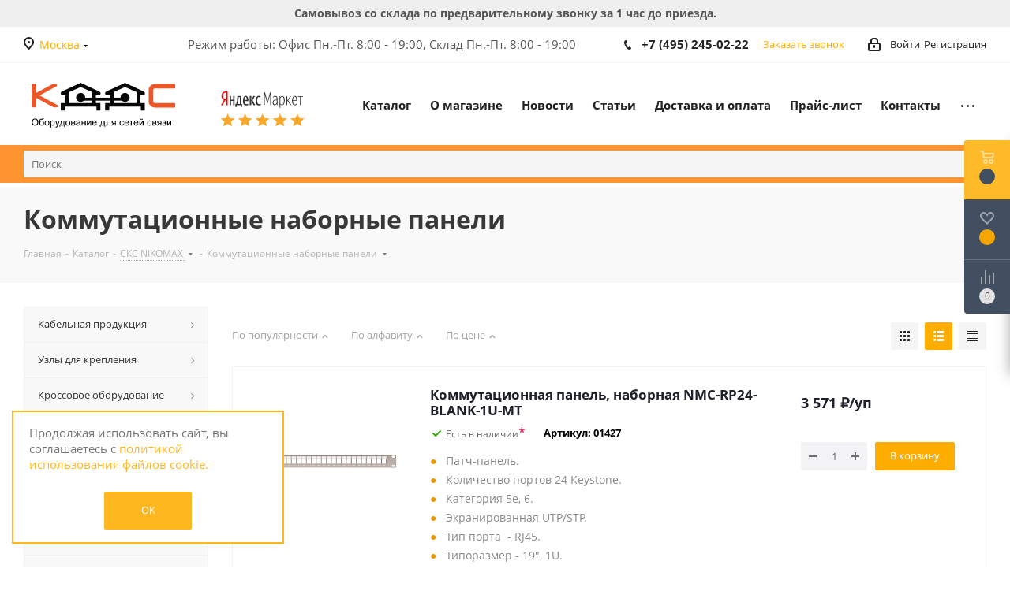

--- FILE ---
content_type: text/html; charset=UTF-8
request_url: https://www.kdds.ru/sks-nikomax/kommutatsionnye-nabornye-paneli-
body_size: 72263
content:
    <!DOCTYPE html>
<html xmlns="http://www.w3.org/1999/xhtml" xml:lang="ru"
      lang="ru" >
    <head>
        <title>Коммутационные наборные панели  купить в интернет-магазине КДДС</title>
        <meta content="Russian" name="language">
        <meta name="google-site-verification" content="ItJcfAU5AKHjUeB8rWFia5C9dK1fkQkiygou5nuOkko"/>
        <meta name="google-site-verification" content="ItJcfAU5AKHjUeB8rWFia5C9dK1fkQkiygou5nuOkko"/>
        <meta name="ahrefs-site-verification"
              content="3c034202c38c71a450b2ea877447ea24ebb728a683403a639b2f6f38c98253dc">
        <meta http-equiv="Cache-Control" content="max-age=31536000, must-revalidate"/>
        <link rel="shortcut icon" href="/favicon.ico" type="image/x-icon">
        <meta name="viewport" content="initial-scale=1.0, width=device-width" />
                <meta name="HandheldFriendly" content="true" />
        <meta name="yes" content="yes" />
        <meta name="apple-mobile-web-app-status-bar-style" content="black" />
        <meta name="SKYPE_TOOLBAR" content="SKYPE_TOOLBAR_PARSER_COMPATIBLE" />
        <meta http-equiv="Content-Type" content="text/html; charset=UTF-8" />
<meta name="keywords" content="Коммутационные наборные панели " />
<meta name="description" content=" Коммутационные наборные панели  и прочее из категории СКС NIKOMAX." />
<link href="/bitrix/js/intranet/intranet-common.min.css?168926962461199"  rel="stylesheet" />
<link href="https://fonts.googleapis.com/css?family=Open+Sans:300italic,400italic,600italic,700italic,800italic,400,300,500,600,700,800&subset=latin,cyrillic-ext"  rel="stylesheet" />
<link href="/bitrix/js/ui/design-tokens/dist/ui.design-tokens.min.css?173871760323463"  rel="stylesheet" />
<link href="/bitrix/js/ui/fonts/opensans/ui.font.opensans.min.css?16892696382320"  rel="stylesheet" />
<link href="/bitrix/js/main/popup/dist/main.popup.bundle.min.css?173871801826589"  rel="stylesheet" />
<link href="/bitrix/css/r52.acceptcookies/style.css?17480053084008"  rel="stylesheet" />
<link href="/local/templates/aspro_next/components/bitrix/catalog/main/style.min.css?15965327759776"  rel="stylesheet" />
<link href="/local/templates/aspro_next/components/bitrix/catalog.smart.filter/main/style.css?15952412931133"  rel="stylesheet" />
<link href="/local/templates/aspro_next/vendor/css/bootstrap.min.css?159524129488740"  data-template-style="true"  rel="stylesheet" />
<link href="/local/templates/aspro_next/css/jquery.fancybox.min.css?15952412943213"  data-template-style="true"  rel="stylesheet" />
<link href="/local/templates/aspro_next/css/styles.css?1701783787114409"  data-template-style="true"  rel="stylesheet" />
<link href="/local/templates/aspro_next/css/animation/animation_ext.css?15952412944934"  data-template-style="true"  rel="stylesheet" />
<link href="/local/templates/aspro_next/vendor/css/footable.standalone.min.css?159524129419590"  data-template-style="true"  rel="stylesheet" />
<link href="/local/templates/aspro_next/css/blocks/blocks.min.css?15965327751739"  data-template-style="true"  rel="stylesheet" />
<link href="/local/templates/aspro_next/ajax/ajax.min.css?1595241294247"  data-template-style="true"  rel="stylesheet" />
<link href="/local/templates/aspro_next/css/new-detail.css?16371516528381"  data-template-style="true"  rel="stylesheet" />
<link href="/local/templates/aspro_next/libs/slick/slick.css?14624985481729"  data-template-style="true"  rel="stylesheet" />
<link href="/local/templates/aspro_next/libs/slick/slick-theme.css?15458599722702"  data-template-style="true"  rel="stylesheet" />
<link href="/local/templates/aspro_next/css/jquery.mCustomScrollbar.min.css?159524129442839"  data-template-style="true"  rel="stylesheet" />
<link href="/bitrix/components/scody/cookie/templates/.default/style.min.css?17480055081438"  data-template-style="true"  rel="stylesheet" />
<link href="/local/templates/aspro_next/styles.min.css?159524129411009"  data-template-style="true"  rel="stylesheet" />
<link href="/local/templates/aspro_next/template_styles.css?1681996916617177"  data-template-style="true"  rel="stylesheet" />
<link href="/local/templates/aspro_next/css/media.min.css?1698048922136819"  data-template-style="true"  rel="stylesheet" />
<link href="/local/templates/aspro_next/vendor/fonts/font-awesome/css/font-awesome.min.css?159524129431000"  data-template-style="true"  rel="stylesheet" />
<link href="/local/templates/aspro_next/css/print.min.css?159524129417356"  data-template-style="true"  rel="stylesheet" />
<link href="/local/templates/aspro_next/themes/1/theme.css?160863667848356"  data-template-style="true"  rel="stylesheet" />
<link href="/local/templates/aspro_next/bg_color/light/bgcolors.min.css?159653282754"  data-template-style="true"  rel="stylesheet" />
<link href="/local/templates/aspro_next/css/width-3.min.css?15952412942211"  data-template-style="true"  rel="stylesheet" />
<link href="/local/templates/aspro_next/css/font-1.min.css?15952412944086"  data-template-style="true"  rel="stylesheet" />
<link href="/local/templates/aspro_next/css/custom.css?175319191270882"  data-template-style="true"  rel="stylesheet" />
<script>if(!window.BX)window.BX={};if(!window.BX.message)window.BX.message=function(mess){if(typeof mess==='object'){for(let i in mess) {BX.message[i]=mess[i];} return true;}};</script>
<script>(window.BX||top.BX).message({"JS_CORE_LOADING":"Загрузка...","JS_CORE_NO_DATA":"- Нет данных -","JS_CORE_WINDOW_CLOSE":"Закрыть","JS_CORE_WINDOW_EXPAND":"Развернуть","JS_CORE_WINDOW_NARROW":"Свернуть в окно","JS_CORE_WINDOW_SAVE":"Сохранить","JS_CORE_WINDOW_CANCEL":"Отменить","JS_CORE_WINDOW_CONTINUE":"Продолжить","JS_CORE_H":"ч","JS_CORE_M":"м","JS_CORE_S":"с","JSADM_AI_HIDE_EXTRA":"Скрыть лишние","JSADM_AI_ALL_NOTIF":"Показать все","JSADM_AUTH_REQ":"Требуется авторизация!","JS_CORE_WINDOW_AUTH":"Войти","JS_CORE_IMAGE_FULL":"Полный размер"});</script>

<script src="/bitrix/js/main/core/core.min.js?1738717961225181"></script>

<script>BX.Runtime.registerExtension({"name":"main.core","namespace":"BX","loaded":true});</script>
<script>BX.setJSList(["\/bitrix\/js\/main\/core\/core_ajax.js","\/bitrix\/js\/main\/core\/core_promise.js","\/bitrix\/js\/main\/polyfill\/promise\/js\/promise.js","\/bitrix\/js\/main\/loadext\/loadext.js","\/bitrix\/js\/main\/loadext\/extension.js","\/bitrix\/js\/main\/polyfill\/promise\/js\/promise.js","\/bitrix\/js\/main\/polyfill\/find\/js\/find.js","\/bitrix\/js\/main\/polyfill\/includes\/js\/includes.js","\/bitrix\/js\/main\/polyfill\/matches\/js\/matches.js","\/bitrix\/js\/ui\/polyfill\/closest\/js\/closest.js","\/bitrix\/js\/main\/polyfill\/fill\/main.polyfill.fill.js","\/bitrix\/js\/main\/polyfill\/find\/js\/find.js","\/bitrix\/js\/main\/polyfill\/matches\/js\/matches.js","\/bitrix\/js\/main\/polyfill\/core\/dist\/polyfill.bundle.js","\/bitrix\/js\/main\/core\/core.js","\/bitrix\/js\/main\/polyfill\/intersectionobserver\/js\/intersectionobserver.js","\/bitrix\/js\/main\/lazyload\/dist\/lazyload.bundle.js","\/bitrix\/js\/main\/polyfill\/core\/dist\/polyfill.bundle.js","\/bitrix\/js\/main\/parambag\/dist\/parambag.bundle.js"]);
</script>
<script>BX.Runtime.registerExtension({"name":"ui.dexie","namespace":"BX.Dexie3","loaded":true});</script>
<script>BX.Runtime.registerExtension({"name":"ls","namespace":"window","loaded":true});</script>
<script>BX.Runtime.registerExtension({"name":"fx","namespace":"window","loaded":true});</script>
<script>BX.Runtime.registerExtension({"name":"fc","namespace":"window","loaded":true});</script>
<script>BX.Runtime.registerExtension({"name":"pull.protobuf","namespace":"BX","loaded":true});</script>
<script>BX.Runtime.registerExtension({"name":"rest.client","namespace":"window","loaded":true});</script>
<script>(window.BX||top.BX).message({"pull_server_enabled":"Y","pull_config_timestamp":1614263927,"pull_guest_mode":"N","pull_guest_user_id":0});(window.BX||top.BX).message({"PULL_OLD_REVISION":"Для продолжения корректной работы с сайтом необходимо перезагрузить страницу."});</script>
<script>BX.Runtime.registerExtension({"name":"pull.client","namespace":"BX","loaded":true});</script>
<script>BX.Runtime.registerExtension({"name":"pull","namespace":"window","loaded":true});</script>
<script>BX.Runtime.registerExtension({"name":"jquery2","namespace":"window","loaded":true});</script>
<script>BX.Runtime.registerExtension({"name":"intranet.design-tokens.bitrix24","namespace":"window","loaded":true});</script>
<script>BX.Runtime.registerExtension({"name":"ui.design-tokens","namespace":"window","loaded":true});</script>
<script>BX.Runtime.registerExtension({"name":"ui.fonts.opensans","namespace":"window","loaded":true});</script>
<script>BX.Runtime.registerExtension({"name":"main.popup","namespace":"BX.Main","loaded":true});</script>
<script>BX.Runtime.registerExtension({"name":"popup","namespace":"window","loaded":true});</script>
<script>BX.Runtime.registerExtension({"name":"currency.currency-core","namespace":"BX.Currency","loaded":true});</script>
<script>BX.Runtime.registerExtension({"name":"currency","namespace":"window","loaded":true});</script>
<script>(window.BX||top.BX).message({"LANGUAGE_ID":"ru","FORMAT_DATE":"DD.MM.YYYY","FORMAT_DATETIME":"DD.MM.YYYY HH:MI:SS","COOKIE_PREFIX":"BITRIX_SM","SERVER_TZ_OFFSET":"0","UTF_MODE":"Y","SITE_ID":"cp","SITE_DIR":"\/","USER_ID":"","SERVER_TIME":1764763403,"USER_TZ_OFFSET":0,"USER_TZ_AUTO":"Y","bitrix_sessid":"686c4d5f416eb1d3f9592f33e6473bc6"});</script>


<script  src="/bitrix/cache/js/cp/aspro_next/kernel_main/kernel_main_v1.js?1757079374198139"></script>
<script src="/bitrix/js/ui/dexie/dist/dexie3.bundle.min.js?173871713288274"></script>
<script src="/bitrix/js/main/core/core_ls.min.js?17387180182683"></script>
<script src="/bitrix/js/main/core/core_frame_cache.min.js?173871801811132"></script>
<script src="/bitrix/js/pull/protobuf/protobuf.min.js?161302770576433"></script>
<script src="/bitrix/js/pull/protobuf/model.min.js?161302770514190"></script>
<script src="/bitrix/js/rest/client/rest.client.min.js?16130277079240"></script>
<script src="/bitrix/js/pull/client/pull.client.min.js?173871709649664"></script>
<script src="/bitrix/js/main/jquery/jquery-2.2.4.min.js?168926935285578"></script>
<script src="/bitrix/js/main/ajax.min.js?161302769922194"></script>
<script src="/bitrix/js/main/popup/dist/main.popup.bundle.min.js?173871801865924"></script>
<script src="/bitrix/js/main/cphttprequest.min.js?16130276993623"></script>
<script src="/bitrix/js/currency/currency-core/dist/currency-core.bundle.min.js?16892693613755"></script>
<script src="/bitrix/js/currency/core_currency.min.js?1622737742833"></script>
<script src="/bitrix/js/r52.acceptcookies/script.js?17480053083389"></script>
<script>BX.setJSList(["\/bitrix\/js\/main\/core\/core_fx.js","\/bitrix\/js\/main\/pageobject\/pageobject.js","\/bitrix\/js\/main\/core\/core_window.js","\/bitrix\/js\/main\/date\/main.date.js","\/bitrix\/js\/main\/core\/core_date.js","\/bitrix\/js\/main\/core\/core_timer.js","\/bitrix\/js\/main\/dd.js","\/bitrix\/js\/main\/session.js","\/bitrix\/js\/main\/utils.js","\/bitrix\/js\/main\/core\/core_uf.js","\/bitrix\/js\/main\/core\/core_dd.js","\/bitrix\/js\/main\/core\/core_tooltip.js","\/local\/templates\/aspro_next\/components\/bitrix\/catalog\/main\/script.js","\/local\/templates\/aspro_next\/components\/bitrix\/catalog.smart.filter\/main\/script.js","\/local\/templates\/aspro_next\/js\/jquery.history.js","\/local\/templates\/aspro_next\/js\/jquery.actual.min.js","\/local\/templates\/aspro_next\/vendor\/js\/jquery.bxslider.js","\/local\/templates\/aspro_next\/js\/jqModal.js","\/local\/templates\/aspro_next\/vendor\/js\/bootstrap.js","\/local\/templates\/aspro_next\/vendor\/js\/jquery.appear.js","\/local\/templates\/aspro_next\/js\/browser.js","\/local\/templates\/aspro_next\/js\/jquery.fancybox.js","\/local\/templates\/aspro_next\/js\/jquery.flexslider.js","\/local\/templates\/aspro_next\/vendor\/js\/moment.min.js","\/local\/templates\/aspro_next\/vendor\/js\/footable.js","\/local\/templates\/aspro_next\/vendor\/js\/jquery.menu-aim.js","\/local\/templates\/aspro_next\/vendor\/js\/velocity\/velocity.js","\/local\/templates\/aspro_next\/vendor\/js\/velocity\/velocity.ui.js","\/local\/templates\/aspro_next\/vendor\/js\/lazysizes.min.js","\/local\/templates\/aspro_next\/js\/jquery.validate.min.js","\/local\/templates\/aspro_next\/js\/jquery.inputmask.bundle.min.js","\/local\/templates\/aspro_next\/js\/jquery.uniform.min.js","\/local\/templates\/aspro_next\/js\/jquery.easing.1.3.js","\/local\/templates\/aspro_next\/js\/equalize.min.js","\/local\/templates\/aspro_next\/js\/jquery.alphanumeric.js","\/local\/templates\/aspro_next\/js\/jquery.cookie.js","\/local\/templates\/aspro_next\/js\/jquery.plugin.min.js","\/local\/templates\/aspro_next\/js\/jquery.countdown.min.js","\/local\/templates\/aspro_next\/js\/jquery.countdown-ru.js","\/local\/templates\/aspro_next\/js\/jquery.ikSelect.js","\/local\/templates\/aspro_next\/js\/jquery.mobile.custom.touch.min.js","\/local\/templates\/aspro_next\/js\/jquery.dotdotdot.js","\/local\/templates\/aspro_next\/js\/rating_likes.js","\/local\/templates\/aspro_next\/js\/blocks\/blocks.js","\/local\/templates\/aspro_next\/js\/video_banner.js","\/local\/templates\/aspro_next\/js\/main.js","\/local\/templates\/aspro_next\/libs\/slick\/slick.min.js","\/local\/templates\/aspro_next\/js\/jquery.mCustomScrollbar.min.js","\/bitrix\/components\/arturgolubev\/search.title\/script.js","\/local\/templates\/aspro_next\/components\/arturgolubev\/search.title\/corp_test\/script.js","\/local\/templates\/aspro_next\/components\/bitrix\/menu\/left_front_catalog\/script.js","\/bitrix\/components\/bitrix\/search.title\/script.js","\/local\/templates\/aspro_next\/components\/bitrix\/search.title\/fixed\/script.js","\/bitrix\/components\/scody\/cookie\/templates\/.default\/script.js","\/local\/templates\/aspro_next\/js\/custom.js","\/local\/templates\/aspro_next\/js\/jquery-ui.min.js","\/local\/templates\/aspro_next\/components\/aspro\/regionality.list.next\/select\/script.js","\/local\/templates\/aspro_next\/components\/bitrix\/catalog.section\/catalog_list\/script.js"]);</script>
<script data-skip-moving='true'>window['asproRecaptcha'] = {params: {'recaptchaColor':'','recaptchaLogoShow':'','recaptchaSize':'','recaptchaBadge':'','recaptchaLang':'ru'},key: '6LfynKMpAAAAAONisuua7AO0mA29_p7to9MR6L0-',ver: '3'};</script>
<script data-skip-moving='true'>!function(c,t,n,p){function s(e){var a=t.getElementById(e);if(a&&!(a.className.indexOf("g-recaptcha")<0)&&c.grecaptcha)if("3"==c[p].ver)a.innerHTML='<textarea class="g-recaptcha-response" style="display:none;resize:0;" name="g-recaptcha-response"></textarea>',grecaptcha.ready(function(){grecaptcha.execute(c[p].key,{action:"maxscore"}).then(function(e){a.innerHTML='<textarea class="g-recaptcha-response" style="display:none;resize:0;" name="g-recaptcha-response">'+e+"</textarea>"})});else{if(a.children.length)return;var r=grecaptcha.render(e,{sitekey:c[p].key+"",theme:c[p].params.recaptchaColor+"",size:c[p].params.recaptchaSize+"",callback:"onCaptchaVerify"+c[p].params.recaptchaSize,badge:c[p].params.recaptchaBadge});$(a).attr("data-widgetid",r)}}c.onLoadRenderRecaptcha=function(){var e=[];for(var a in c[n].args)if(c[n].args.hasOwnProperty(a)){var r=c[n].args[a][0];-1==e.indexOf(r)&&(e.push(r),s(r))}c[n]=function(e){s(e)}},c[n]=c[n]||function(){var e,a,r;c[n].args=c[n].args||[],c[n].args.push(arguments),a="recaptchaApiLoader",(e=t).getElementById(a)||((r=e.createElement("script")).id=a,r.src="//www.google.com/recaptcha/api.js?hl="+c[p].params.recaptchaLang+"&onload=onLoadRenderRecaptcha&render="+("3"==c[p].ver?c[p].key:"explicit"),e.head.appendChild(r))}}(window,document,"renderRecaptchaById","asproRecaptcha");</script>
<script data-skip-moving='true'>!function(){function d(a){for(var e=a;e;)if("form"===(e=e.parentNode).nodeName.toLowerCase())return e;return null}function i(a){var e=[],t=null,n=!1;void 0!==a&&(n=null!==a),t=n?a.getElementsByTagName("input"):document.getElementsByName("captcha_word");for(var r=0;r<t.length;r++)"captcha_word"===t[r].name&&e.push(t[r]);return e}function l(a){for(var e=[],t=a.getElementsByTagName("img"),n=0;n<t.length;n++)!/\/bitrix\/tools\/captcha.php\?(captcha_code|captcha_sid)=[^>]*?/i.test(t[n].src)&&"captcha"!==t[n].id||e.push(t[n]);return e}function h(a){var e="recaptcha-dynamic-"+(new Date).getTime();if(null!==document.getElementById(e)){for(var t=null;t=Math.floor(65535*Math.random()),null!==document.getElementById(e+t););e+=t}var n=document.createElement("div");n.id=e,n.className="g-recaptcha",n.attributes["data-sitekey"]=window.asproRecaptcha.key,a.parentNode&&(a.parentNode.className+=" recaptcha_text",a.parentNode.replaceChild(n,a)),"3"==window.asproRecaptcha.ver&&(a.closest(".captcha-row").style.display="none"),renderRecaptchaById(e)}function a(){for(var a,e,t,n,r=function(){var a=i(null);if(0===a.length)return[];for(var e=[],t=0;t<a.length;t++){var n=d(a[t]);null!==n&&e.push(n)}return e}(),c=0;c<r.length;c++){var o=r[c],p=i(o);if(0!==p.length){var s=l(o);if(0!==s.length){for(a=0;a<p.length;a++)h(p[a]);for(a=0;a<s.length;a++)t=s[a],n="[data-uri]",t.attributes.src=n,t.style.display="none","src"in t&&(t.parentNode&&-1===t.parentNode.className.indexOf("recaptcha_tmp_img")&&(t.parentNode.className+=" recaptcha_tmp_img"),t.src=n);e=o,"function"==typeof $&&$(e).find(".captcha-row label > span").length&&$(e).find(".captcha-row label > span").html(BX.message("RECAPTCHA_TEXT")+' <span class="star">*</span>')}}}}document.addEventListener?document.addEventListener("DOMNodeInserted",function(){try{return(function(){if("undefined"!=typeof renderRecaptchaById)for(var a=document.getElementsByClassName("g-recaptcha"),e=0;e<a.length;e++){var t=a[e];if(0===t.innerHTML.length){var n=t.id;if("string"==typeof n&&0!==n.length){if("3"==window.asproRecaptcha.ver)t.closest(".captcha-row").style.display="none";else if("function"==typeof $){var r=$(t).closest(".captcha-row");r.length&&(r.addClass(window.asproRecaptcha.params.recaptchaSize+" logo_captcha_"+window.asproRecaptcha.params.recaptchaLogoShow+" "+window.asproRecaptcha.params.recaptchaBadge),r.find(".captcha_image").addClass("recaptcha_tmp_img"),r.find(".captcha_input").addClass("recaptcha_text"),"invisible"!==window.asproRecaptcha.params.recaptchaSize&&(r.find("input.recaptcha").length||$('<input type="text" class="recaptcha" value="" />').appendTo(r)))}renderRecaptchaById(n)}}}}(),window.renderRecaptchaById&&window.asproRecaptcha&&window.asproRecaptcha.key)?(a(),!0):(console.error("Bad captcha keys or module error"),!0)}catch(a){return console.error(a),!0}},!1):console.warn("Your browser does not support dynamic ReCaptcha replacement")}();</script>
<script>if (Intl && Intl.DateTimeFormat) document.cookie="BITRIX_SM_TZ="+Intl.DateTimeFormat().resolvedOptions().timeZone+"; path=/; expires=Tue, 01 Dec 2026 00:00:00 +0000";</script>
<script>
					(function () {
						"use strict";

						var counter = function ()
						{
							var cookie = (function (name) {
								var parts = ("; " + document.cookie).split("; " + name + "=");
								if (parts.length == 2) {
									try {return JSON.parse(decodeURIComponent(parts.pop().split(";").shift()));}
									catch (e) {}
								}
							})("BITRIX_CONVERSION_CONTEXT_cp");

							if (cookie && cookie.EXPIRE >= BX.message("SERVER_TIME"))
								return;

							var request = new XMLHttpRequest();
							request.open("POST", "/bitrix/tools/conversion/ajax_counter.php", true);
							request.setRequestHeader("Content-type", "application/x-www-form-urlencoded");
							request.send(
								"SITE_ID="+encodeURIComponent("cp")+
								"&sessid="+encodeURIComponent(BX.bitrix_sessid())+
								"&HTTP_REFERER="+encodeURIComponent(document.referrer)
							);
						};

						if (window.frameRequestStart === true)
							BX.addCustomEvent("onFrameDataReceived", counter);
						else
							BX.ready(counter);
					})();
				</script>
<script>BX.message({'PHONE':'Телефон','FAST_VIEW':'Быстрый просмотр','TABLES_SIZE_TITLE':'Подбор размера','SOCIAL':'Социальные сети','DESCRIPTION':'Описание магазина','ITEMS':'Товары','LOGO':'Логотип','REGISTER_INCLUDE_AREA':'Текст о регистрации','AUTH_INCLUDE_AREA':'Текст об авторизации','FRONT_IMG':'Изображение компании','EMPTY_CART':'пуста','CATALOG_VIEW_MORE':'... Показать все','CATALOG_VIEW_LESS':'... Свернуть','JS_REQUIRED':'Заполните это поле','JS_FORMAT':'Неверный формат','JS_FILE_EXT':'Недопустимое расширение файла','JS_PASSWORD_COPY':'Пароли не совпадают','JS_PASSWORD_LENGTH':'Минимум 6 символов','JS_ERROR':'Неверно заполнено поле','JS_FILE_SIZE':'Максимальный размер 5мб','JS_FILE_BUTTON_NAME':'Выберите файл','JS_FILE_DEFAULT':'Файл не найден','JS_DATE':'Некорректная дата','JS_DATETIME':'Некорректная дата/время','JS_REQUIRED_LICENSES':'Согласитесь с условиями','LICENSE_PROP':'Согласие на обработку персональных данных','LOGIN_LEN':'Введите минимум {0} символа','FANCY_CLOSE':'Закрыть','FANCY_NEXT':'Следующий','FANCY_PREV':'Предыдущий','TOP_AUTH_REGISTER':'Регистрация','CALLBACK':'Заказать звонок','S_CALLBACK':'Заказать звонок','UNTIL_AKC':'До конца акции','TITLE_QUANTITY_BLOCK':'Остаток','TITLE_QUANTITY':'шт.','TOTAL_SUMM_ITEM':'Общая стоимость ','SUBSCRIBE_SUCCESS':'Вы успешно подписались','RECAPTCHA_TEXT':'Подтвердите, что вы не робот','JS_RECAPTCHA_ERROR':'Пройдите проверку','COUNTDOWN_SEC':'сек.','COUNTDOWN_MIN':'мин.','COUNTDOWN_HOUR':'час.','COUNTDOWN_DAY0':'дней','COUNTDOWN_DAY1':'день','COUNTDOWN_DAY2':'дня','COUNTDOWN_WEAK0':'Недель','COUNTDOWN_WEAK1':'Неделя','COUNTDOWN_WEAK2':'Недели','COUNTDOWN_MONTH0':'Месяцев','COUNTDOWN_MONTH1':'Месяц','COUNTDOWN_MONTH2':'Месяца','COUNTDOWN_YEAR0':'Лет','COUNTDOWN_YEAR1':'Год','COUNTDOWN_YEAR2':'Года','CATALOG_PARTIAL_BASKET_PROPERTIES_ERROR':'Заполнены не все свойства у добавляемого товара','CATALOG_EMPTY_BASKET_PROPERTIES_ERROR':'Выберите свойства товара, добавляемые в корзину в параметрах компонента','CATALOG_ELEMENT_NOT_FOUND':'Элемент не найден','ERROR_ADD2BASKET':'Ошибка добавления товара в корзину','CATALOG_SUCCESSFUL_ADD_TO_BASKET':'Успешное добавление товара в корзину','ERROR_BASKET_TITLE':'Ошибка корзины','ERROR_BASKET_PROP_TITLE':'Выберите свойства, добавляемые в корзину','ERROR_BASKET_BUTTON':'Выбрать','BASKET_TOP':'Корзина в шапке','ERROR_ADD_DELAY_ITEM':'Ошибка отложенной корзины','VIEWED_TITLE':'Ранее вы смотрели','VIEWED_BEFORE':'Ранее вы смотрели','BEST_TITLE':'Лучшие предложения','CT_BST_SEARCH_BUTTON':'Поиск','CT_BST_SEARCH2_BUTTON':'Найти','BASKET_PRINT_BUTTON':'Распечатать','BASKET_CLEAR_ALL_BUTTON':'Очистить','BASKET_QUICK_ORDER_BUTTON':'Быстрый заказ','BASKET_CONTINUE_BUTTON':'Продолжить покупки','BASKET_ORDER_BUTTON':'Оформить заказ','SHARE_BUTTON':'Поделиться','BASKET_CHANGE_TITLE':'Ваш заказ','BASKET_CHANGE_LINK':'Изменить','MORE_INFO_SKU':'Подробнее','MORE_BUY_SKU':'Купить','FROM':'от','TITLE_BLOCK_VIEWED_NAME':'Ранее вы смотрели','T_BASKET':'Корзина','FILTER_EXPAND_VALUES':'Показать все','FILTER_HIDE_VALUES':'Свернуть','FULL_ORDER':'Полный заказ','CUSTOM_COLOR_CHOOSE':'Выбрать','CUSTOM_COLOR_CANCEL':'Отмена','S_MOBILE_MENU':'Меню','NEXT_T_MENU_BACK':'Назад','NEXT_T_MENU_CALLBACK':'Обратная связь','NEXT_T_MENU_CONTACTS_TITLE':'Будьте на связи','SEARCH_TITLE':'Поиск','SOCIAL_TITLE':'Оставайтесь на связи','HEADER_SCHEDULE':'Время работы','SEO_TEXT':'SEO описание','COMPANY_IMG':'Картинка компании','COMPANY_TEXT':'Описание компании','CONFIG_SAVE_SUCCESS':'Настройки сохранены','CONFIG_SAVE_FAIL':'Ошибка сохранения настроек','ITEM_ECONOMY':'Экономия','ITEM_ARTICLE':'Артикул: ','JS_FORMAT_ORDER':'имеет неверный формат','JS_BASKET_COUNT_TITLE':'В корзине товаров на SUMM','POPUP_VIDEO':'Видео','POPUP_GIFT_TEXT':'Нашли что-то особенное? Намекните другу о подарке!','ORDER_FIO_LABEL':'Ф.И.О.','ORDER_PHONE_LABEL':'Телефон','ORDER_REGISTER_BUTTON':'Регистрация'})</script>
<script>window.lazySizesConfig = window.lazySizesConfig || {};lazySizesConfig.loadMode = 2;lazySizesConfig.expand = 100;lazySizesConfig.expFactor = 1;lazySizesConfig.hFac = 0.1;</script>
<link rel="shortcut icon" href="/favicon.ico" type="image/x-icon" />
<link rel="apple-touch-icon" sizes="180x180" href="/upload/CNext/ca9/logo-clip.png" />
<meta property="ya:interaction" content="XML_FORM" />
<meta property="ya:interaction:url" content="https://www.kdds.ru/sks-nikomax/kommutatsionnye-nabornye-paneli-?mode=xml" />
<script>var ajaxMessages = {wait:"Загрузка..."}</script>
<!-- dev2fun module opengraph -->
<meta property="og:title" content="Коммутационные наборные панели  купить в интернет-магазине КДДС"/>
<meta property="og:description" content=" Коммутационные наборные панелии прочее из категории СКС NIKOMAX."/>
<meta property="og:url" content="https://www.kdds.ru/sks-nikomax/kommutatsionnye-nabornye-paneli-"/>
<meta property="og:type" content="website"/>
<meta property="og:site_name" content="kdds.ru"/>
<meta property="og:image" content="https://www.kdds.ru/upload/iblock/dd0/3210_kommutatsionnye-nabornye-pa.jpg"/>
<meta property="og:image:type" content="image/jpeg"/>
<meta property="og:image:width" content="60"/>
<meta property="og:image:height" content="60"/>
<!-- /dev2fun module opengraph -->
<script id="r52_acceptcookies-params" data-params='{"settings":{"switch_on":"N","linkShow":"Y"},"design":{"block-align":"left","text-align":"left","indent":"","padding":"","width":"","radius":"","color-1":"#ffffff","color-2":"#ffad00","text-color":"#555555"},"text":{"mainText":"\u042d\u0442\u043e\u0442 \u0432\u0435\u0431-\u0441\u0430\u0439\u0442 \u0438\u0441\u043f\u043e\u043b\u044c\u0437\u0443\u0435\u0442 \u0444\u0430\u0439\u043b\u044b cookie, \u0447\u0442\u043e\u0431\u044b \u0432\u044b \u043c\u043e\u0433\u043b\u0438 \u043c\u0430\u043a\u0441\u0438\u043c\u0430\u043b\u044c\u043d\u043e \u044d\u0444\u0444\u0435\u043a\u0442\u0438\u0432\u043d\u043e \u0438\u0441\u043f\u043e\u043b\u044c\u0437\u043e\u0432\u0430\u0442\u044c \u043d\u0430\u0448 \u0432\u0435\u0431-\u0441\u0430\u0439\u0442.","linkText":"\u0423\u0437\u043d\u0430\u0442\u044c \u0431\u043e\u043b\u044c\u0448\u0435","linkPath":"#","settingsTitle":"\u0412\u044b\u0431\u0435\u0440\u0438\u0442\u0435 \u043d\u0430\u0441\u0442\u0440\u043e\u0439\u043a\u0438 cookie","settingsCheckbox1Text":"\u041c\u0438\u043d\u0438\u043c\u0430\u043b\u044c\u043d\u044b\u0435","settingsCheckbox2Text":"\u0410\u043d\u0430\u043b\u0438\u0442\u0438\u0447\u0435\u0441\u043a\u0438\u0435\/\u0424\u0443\u043d\u043a\u0446\u0438\u043e\u043d\u0430\u043b\u044c\u043d\u044b\u0435","btn1Text":"\u041f\u0440\u0438\u043d\u044f\u0442\u044c","btn2Text":"\u041d\u0430\u0441\u0442\u0440\u043e\u0438\u0442\u044c"}}'></script>



<script  src="/bitrix/cache/js/cp/aspro_next/template_e2dbf9de5bde6883c81205abc8d94f94/template_e2dbf9de5bde6883c81205abc8d94f94_v1.js?1757077692852714"></script>
<script  src="/bitrix/cache/js/cp/aspro_next/page_f603aad7c777ab930594b5c55e5d44c7/page_f603aad7c777ab930594b5c55e5d44c7_v1.js?175707769252298"></script>
<script  src="/bitrix/cache/js/cp/aspro_next/default_cfe2cdb4dc2a63c43da6e9b091154c66/default_cfe2cdb4dc2a63c43da6e9b091154c66_v1.js?175707769234434"></script>
<script  src="/bitrix/cache/js/cp/aspro_next/default_15b1578bd51fb7b59f51f77f6aa6bff2/default_15b1578bd51fb7b59f51f77f6aa6bff2_v1.js?175707769264640"></script>
<script>var _ba = _ba || []; _ba.push(["aid", "0e1b3ce7668df27ab1b6cee40bd67be7"]); _ba.push(["host", "www.kdds.ru"]); (function() {var ba = document.createElement("script"); ba.type = "text/javascript"; ba.async = true;ba.src = (document.location.protocol == "https:" ? "https://" : "http://") + "bitrix.info/ba.js";var s = document.getElementsByTagName("script")[0];s.parentNode.insertBefore(ba, s);})();</script>


        <script>var _tmr = window._tmr || (window._tmr = []);</script>
                                                <noscript>
            <img src="https://vk.com/rtrg?p=VK-RTRG-998508-2WQxu" ; style="position:fixed; left:-999px;" alt=""/>
        </noscript>
    </head>
<body class="site_cp fill_bg_n "
      id="main">

    <!-- Roistat Counter Start -->
    <script async>
        (function(w, d, s, h, id) {
            w.roistatProjectId = id; w.roistatHost = h;
            var p = d.location.protocol == "https:" ? "https://" : "http://";
            var u = /^.*roistat_visit=[^;]+(.*)?$/.test(d.cookie) ? "/dist/module.js" : "/api/site/1.0/"+id+"/init?referrer="+encodeURIComponent(d.location.href);
            var js = d.createElement(s); js.charset="UTF-8"; js.async = 1; js.src = p+h+u; var js2 = d.getElementsByTagName(s)[0]; js2.parentNode.insertBefore(js, js2);
        })(window, document, 'script', 'cloud.roistat.com', '13384315a70b7b0d075896930d81361f');
    </script>
    <!-- Roistat Counter End -->

    <!-- BEGIN JIVOSITE INTEGRATION WITH ROISTAT -->
    <script async>
        (function(w, d, s, h) {
            w.roistatWithJivoSiteIntegrationWebHook = 'https://cloud.roistat.com/integration/webhook?key=423692eafca5f840019c6f4ec0c7620b';
            var p = d.location.protocol == "https:" ? "https://" : "http://";
            var u = "/static/marketplace/JivoSite/script.js";
            var js = d.createElement(s); js.async = 1; js.src = p+h+u; var js2 = d.getElementsByTagName(s)[0]; js2.parentNode.insertBefore(js, js2);
        })(window, document, 'script', 'cloud.roistat.com');
    </script>
    <!-- END JIVOSITE INTEGRATION WITH ROISTAT -->


    <div id="panel"></div>


        <!--'start_frame_cache_basketitems-component-block'-->                                	<div id="ajax_basket"></div>
                <!--'end_frame_cache_basketitems-component-block'-->                <script src="/local/templates/aspro_next/js/setTheme.php?site_id=cp&site_dir=/" data-skip-moving="true"></script>
        <script>
                        window.onload=function(){
                window.dataLayer = window.dataLayer || [];
            }
                        BX.message({'MIN_ORDER_PRICE_TEXT':'<b>Минимальная сумма заказа #PRICE#<\/b><br/>Пожалуйста, добавьте еще товаров в корзину','LICENSES_TEXT':'Я согласен на <a href=\"/include/licenses_detail.php\" target=\"_blank\">обработку персональных данных<\/a>'});

            var arNextOptions = ({
                "SITE_DIR" : "/",
                "SITE_ID" : "cp",
                "SITE_ADDRESS" : "kdds.ru",
                "FORM" : ({
                    "ASK_FORM_ID" : "ASK",
                    "SERVICES_FORM_ID" : "SERVICES",
                    "FEEDBACK_FORM_ID" : "FEEDBACK",
                    "CALLBACK_FORM_ID" : "CALLBACK",
                    "RESUME_FORM_ID" : "RESUME",
                    "TOORDER_FORM_ID" : "TOORDER"
                }),
                "PAGES" : ({
                    "FRONT_PAGE" : "",
                    "BASKET_PAGE" : "",
                    "ORDER_PAGE" : "",
                    "PERSONAL_PAGE" : "",
                    "CATALOG_PAGE" : "",
                    "CATALOG_PAGE_URL" : "//",
                    "BASKET_PAGE_URL" : "/basket/",
                }),
                "PRICES" : ({
                    "MIN_PRICE" : "0",
                }),
                "THEME" : ({
                    'THEME_SWITCHER' : 'N',
                    'BASE_COLOR' : '1',
                    'BASE_COLOR_CUSTOM' : 'ffad00',
                    'TOP_MENU' : '',
                    'TOP_MENU_FIXED' : 'Y',
                    'COLORED_LOGO' : 'N',
                    'SIDE_MENU' : 'LEFT',
                    'SCROLLTOTOP_TYPE' : 'ROUND_COLOR',
                    'SCROLLTOTOP_POSITION' : 'PADDING',
                    'USE_LAZY_LOAD' : 'Y',
                    'CAPTCHA_FORM_TYPE' : '',
                    'ONE_CLICK_BUY_CAPTCHA' : 'N',
                    'PHONE_MASK' : '+7 (999) 999-99-99',
                    'VALIDATE_PHONE_MASK' : '^[+][0-9] [(][0-9]{3}[)] [0-9]{3}[-][0-9]{2}[-][0-9]{2}$',
                    'DATE_MASK' : 'd.m.y',
                    'DATE_PLACEHOLDER' : 'дд.мм.гггг',
                    'VALIDATE_DATE_MASK' : '^[0-9]{1,2}\.[0-9]{1,2}\.[0-9]{4}$',
                    'DATETIME_MASK' : 'd.m.y h:s',
                    'DATETIME_PLACEHOLDER' : 'дд.мм.гггг чч:мм',
                    'VALIDATE_DATETIME_MASK' : '^[0-9]{1,2}\.[0-9]{1,2}\.[0-9]{4} [0-9]{1,2}\:[0-9]{1,2}$',
                    'VALIDATE_FILE_EXT' : 'png|jpg|jpeg|gif|doc|docx|xls|xlsx|txt|pdf|odt|rtf',
                    'BANNER_WIDTH' : '',
                    'BIGBANNER_ANIMATIONTYPE' : 'SLIDE_HORIZONTAL',
                    'BIGBANNER_SLIDESSHOWSPEED' : '5000',
                    'BIGBANNER_ANIMATIONSPEED' : '600',
                    'PARTNERSBANNER_SLIDESSHOWSPEED' : '5000',
                    'PARTNERSBANNER_ANIMATIONSPEED' : '600',
                    'ORDER_BASKET_VIEW' : 'FLY',
                    'SHOW_BASKET_ONADDTOCART' : 'N',
                    'SHOW_BASKET_PRINT' : 'Y',
                    "SHOW_ONECLICKBUY_ON_BASKET_PAGE" : 'Y',
                    'SHOW_LICENCE' : 'Y',
                    'LICENCE_CHECKED' : 'Y',
                    'LOGIN_EQUAL_EMAIL' : 'Y',
                    'PERSONAL_ONEFIO' : 'Y',
                    'SHOW_TOTAL_SUMM' : 'Y',
                    'SHOW_TOTAL_SUMM_TYPE' : 'CHANGE',
                    'CHANGE_TITLE_ITEM' : 'Y',
                    'DISCOUNT_PRICE' : '',
                    'STORES' : '',
                    'STORES_SOURCE' : 'IBLOCK',
                    'TYPE_SKU' : 'TYPE_1',
                    'MENU_POSITION' : 'LINE',
                    'MENU_TYPE_VIEW' : 'HOVER',
                    'DETAIL_PICTURE_MODE' : 'POPUP',
                    'PAGE_WIDTH' : '3',
                    'PAGE_CONTACTS' : '3',
                    'HEADER_TYPE' : '1',
                    'REGIONALITY_SEARCH_ROW' : 'N',
                    'HEADER_TOP_LINE' : '',
                    'HEADER_FIXED' : '1',
                    'HEADER_MOBILE' : '1',
                    'HEADER_MOBILE_MENU' : '1',
                    'HEADER_MOBILE_MENU_SHOW_TYPE' : '',
                    'TYPE_SEARCH' : 'fixed',
                    'PAGE_TITLE' : '3',
                    'INDEX_TYPE' : 'index3',
                    'FOOTER_TYPE' : '1',
                    'PRINT_BUTTON' : 'N',
                    'EXPRESSION_FOR_PRINT_PAGE' : 'Версия для печати',
                    'EXPRESSION_FOR_FAST_VIEW' : 'Быстрый просмотр',
                    'FILTER_VIEW' : 'VERTICAL',
                    'YA_GOALS' : 'Y',
                    'YA_COUNTER_ID' : '43892684',
                    'USE_FORMS_GOALS' : 'COMMON',
                    'USE_SALE_GOALS' : '',
                    'USE_DEBUG_GOALS' : 'N',
                    'SHOW_HEADER_GOODS' : 'Y',
                    'INSTAGRAMM_INDEX' : 'N',
                    'USE_PHONE_AUTH': 'N',
                    'MOBILE_CATALOG_LIST_ELEMENTS_COMPACT': 'Y',
                    'NLO_MENU': 'N',
                }),
                "PRESETS": [{'ID':'968','TITLE':'Тип 1','DESCRIPTION':'','IMG':'/bitrix/images/aspro.next/themes/preset968_1544181424.png','OPTIONS':{'THEME_SWITCHER':'Y','BASE_COLOR':'9','BASE_COLOR_CUSTOM':'1976d2','SHOW_BG_BLOCK':'N','COLORED_LOGO':'Y','PAGE_WIDTH':'3','FONT_STYLE':'2','MENU_COLOR':'COLORED','LEFT_BLOCK':'1','SIDE_MENU':'LEFT','H1_STYLE':'2','TYPE_SEARCH':'fixed','PAGE_TITLE':'1','HOVER_TYPE_IMG':'shine','SHOW_LICENCE':'Y','MAX_DEPTH_MENU':'3','HIDE_SITE_NAME_TITLE':'Y','SHOW_CALLBACK':'Y','PRINT_BUTTON':'N','USE_GOOGLE_RECAPTCHA':'N','GOOGLE_RECAPTCHA_SHOW_LOGO':'Y','HIDDEN_CAPTCHA':'Y','INSTAGRAMM_WIDE_BLOCK':'N','BIGBANNER_HIDEONNARROW':'N','INDEX_TYPE':{'VALUE':'index1','SUB_PARAMS':{'TIZERS':'Y','CATALOG_SECTIONS':'Y','CATALOG_TAB':'Y','MIDDLE_ADV':'Y','SALE':'Y','BLOG':'Y','BOTTOM_BANNERS':'Y','COMPANY_TEXT':'Y','BRANDS':'Y','INSTAGRAMM':'Y'}},'FRONT_PAGE_BRANDS':'brands_slider','FRONT_PAGE_SECTIONS':'front_sections_only','TOP_MENU_FIXED':'Y','HEADER_TYPE':'1','USE_REGIONALITY':'Y','FILTER_VIEW':'COMPACT','SEARCH_VIEW_TYPE':'with_filter','USE_FAST_VIEW_PAGE_DETAIL':'fast_view_1','SHOW_TOTAL_SUMM':'Y','CHANGE_TITLE_ITEM':'N','VIEW_TYPE_HIGHLOAD_PROP':'N','SHOW_HEADER_GOODS':'Y','SEARCH_HIDE_NOT_AVAILABLE':'N','LEFT_BLOCK_CATALOG_ICONS':'N','SHOW_CATALOG_SECTIONS_ICONS':'Y','LEFT_BLOCK_CATALOG_DETAIL':'Y','CATALOG_COMPARE':'Y','CATALOG_PAGE_DETAIL':'element_1','SHOW_BREADCRUMBS_CATALOG_SUBSECTIONS':'Y','SHOW_BREADCRUMBS_CATALOG_CHAIN':'H1','TYPE_SKU':'TYPE_1','DETAIL_PICTURE_MODE':'POPUP','MENU_POSITION':'LINE','MENU_TYPE_VIEW':'HOVER','VIEWED_TYPE':'LOCAL','VIEWED_TEMPLATE':'HORIZONTAL','USE_WORD_EXPRESSION':'Y','ORDER_BASKET_VIEW':'FLY','ORDER_BASKET_COLOR':'DARK','SHOW_BASKET_ONADDTOCART':'Y','SHOW_BASKET_PRINT':'Y','SHOW_BASKET_ON_PAGES':'N','USE_PRODUCT_QUANTITY_LIST':'Y','USE_PRODUCT_QUANTITY_DETAIL':'Y','ONE_CLICK_BUY_CAPTCHA':'N','SHOW_ONECLICKBUY_ON_BASKET_PAGE':'Y','ONECLICKBUY_SHOW_DELIVERY_NOTE':'N','PAGE_CONTACTS':'3','CONTACTS_USE_FEEDBACK':'Y','CONTACTS_USE_MAP':'Y','BLOG_PAGE':'list_elements_2','PROJECTS_PAGE':'list_elements_2','NEWS_PAGE':'list_elements_3','STAFF_PAGE':'list_elements_1','PARTNERS_PAGE':'list_elements_3','PARTNERS_PAGE_DETAIL':'element_4','VACANCY_PAGE':'list_elements_1','LICENSES_PAGE':'list_elements_2','FOOTER_TYPE':'4','ADV_TOP_HEADER':'N','ADV_TOP_UNDERHEADER':'N','ADV_SIDE':'Y','ADV_CONTENT_TOP':'N','ADV_CONTENT_BOTTOM':'N','ADV_FOOTER':'N','HEADER_MOBILE_FIXED':'Y','HEADER_MOBILE':'1','HEADER_MOBILE_MENU':'1','HEADER_MOBILE_MENU_OPEN':'1','PERSONAL_ONEFIO':'Y','LOGIN_EQUAL_EMAIL':'Y','YA_GOALS':'N','YANDEX_ECOMERCE':'N','GOOGLE_ECOMERCE':'N'}},{'ID':'221','TITLE':'Тип 2','DESCRIPTION':'','IMG':'/bitrix/images/aspro.next/themes/preset221_1544181431.png','OPTIONS':{'THEME_SWITCHER':'Y','BASE_COLOR':'11','BASE_COLOR_CUSTOM':'107bb1','SHOW_BG_BLOCK':'N','COLORED_LOGO':'Y','PAGE_WIDTH':'2','FONT_STYLE':'8','MENU_COLOR':'LIGHT','LEFT_BLOCK':'2','SIDE_MENU':'LEFT','H1_STYLE':'2','TYPE_SEARCH':'fixed','PAGE_TITLE':'1','HOVER_TYPE_IMG':'shine','SHOW_LICENCE':'Y','MAX_DEPTH_MENU':'4','HIDE_SITE_NAME_TITLE':'Y','SHOW_CALLBACK':'Y','PRINT_BUTTON':'N','USE_GOOGLE_RECAPTCHA':'N','GOOGLE_RECAPTCHA_SHOW_LOGO':'Y','HIDDEN_CAPTCHA':'Y','INSTAGRAMM_WIDE_BLOCK':'N','BIGBANNER_HIDEONNARROW':'N','INDEX_TYPE':{'VALUE':'index3','SUB_PARAMS':{'TOP_ADV_BOTTOM_BANNER':'Y','FLOAT_BANNER':'Y','CATALOG_SECTIONS':'Y','CATALOG_TAB':'Y','TIZERS':'Y','SALE':'Y','BOTTOM_BANNERS':'Y','COMPANY_TEXT':'Y','BRANDS':'Y','INSTAGRAMM':'N'}},'FRONT_PAGE_BRANDS':'brands_slider','FRONT_PAGE_SECTIONS':'front_sections_with_childs','TOP_MENU_FIXED':'Y','HEADER_TYPE':'2','USE_REGIONALITY':'Y','FILTER_VIEW':'VERTICAL','SEARCH_VIEW_TYPE':'with_filter','USE_FAST_VIEW_PAGE_DETAIL':'fast_view_1','SHOW_TOTAL_SUMM':'Y','CHANGE_TITLE_ITEM':'N','VIEW_TYPE_HIGHLOAD_PROP':'N','SHOW_HEADER_GOODS':'Y','SEARCH_HIDE_NOT_AVAILABLE':'N','LEFT_BLOCK_CATALOG_ICONS':'N','SHOW_CATALOG_SECTIONS_ICONS':'Y','LEFT_BLOCK_CATALOG_DETAIL':'Y','CATALOG_COMPARE':'Y','CATALOG_PAGE_DETAIL':'element_3','SHOW_BREADCRUMBS_CATALOG_SUBSECTIONS':'Y','SHOW_BREADCRUMBS_CATALOG_CHAIN':'H1','TYPE_SKU':'TYPE_1','DETAIL_PICTURE_MODE':'POPUP','MENU_POSITION':'LINE','MENU_TYPE_VIEW':'HOVER','VIEWED_TYPE':'LOCAL','VIEWED_TEMPLATE':'HORIZONTAL','USE_WORD_EXPRESSION':'Y','ORDER_BASKET_VIEW':'NORMAL','ORDER_BASKET_COLOR':'DARK','SHOW_BASKET_ONADDTOCART':'Y','SHOW_BASKET_PRINT':'Y','SHOW_BASKET_ON_PAGES':'N','USE_PRODUCT_QUANTITY_LIST':'Y','USE_PRODUCT_QUANTITY_DETAIL':'Y','ONE_CLICK_BUY_CAPTCHA':'N','SHOW_ONECLICKBUY_ON_BASKET_PAGE':'Y','ONECLICKBUY_SHOW_DELIVERY_NOTE':'N','PAGE_CONTACTS':'3','CONTACTS_USE_FEEDBACK':'Y','CONTACTS_USE_MAP':'Y','BLOG_PAGE':'list_elements_2','PROJECTS_PAGE':'list_elements_2','NEWS_PAGE':'list_elements_3','STAFF_PAGE':'list_elements_1','PARTNERS_PAGE':'list_elements_3','PARTNERS_PAGE_DETAIL':'element_4','VACANCY_PAGE':'list_elements_1','LICENSES_PAGE':'list_elements_2','FOOTER_TYPE':'1','ADV_TOP_HEADER':'N','ADV_TOP_UNDERHEADER':'N','ADV_SIDE':'Y','ADV_CONTENT_TOP':'N','ADV_CONTENT_BOTTOM':'N','ADV_FOOTER':'N','HEADER_MOBILE_FIXED':'Y','HEADER_MOBILE':'1','HEADER_MOBILE_MENU':'1','HEADER_MOBILE_MENU_OPEN':'1','PERSONAL_ONEFIO':'Y','LOGIN_EQUAL_EMAIL':'Y','YA_GOALS':'N','YANDEX_ECOMERCE':'N','GOOGLE_ECOMERCE':'N'}},{'ID':'215','TITLE':'Тип 3','DESCRIPTION':'','IMG':'/bitrix/images/aspro.next/themes/preset215_1544181438.png','OPTIONS':{'THEME_SWITCHER':'Y','BASE_COLOR':'16','BASE_COLOR_CUSTOM':'188b30','SHOW_BG_BLOCK':'N','COLORED_LOGO':'Y','PAGE_WIDTH':'3','FONT_STYLE':'8','MENU_COLOR':'LIGHT','LEFT_BLOCK':'3','SIDE_MENU':'LEFT','H1_STYLE':'2','TYPE_SEARCH':'fixed','PAGE_TITLE':'1','HOVER_TYPE_IMG':'shine','SHOW_LICENCE':'Y','MAX_DEPTH_MENU':'4','HIDE_SITE_NAME_TITLE':'Y','SHOW_CALLBACK':'Y','PRINT_BUTTON':'N','USE_GOOGLE_RECAPTCHA':'N','GOOGLE_RECAPTCHA_SHOW_LOGO':'Y','HIDDEN_CAPTCHA':'Y','INSTAGRAMM_WIDE_BLOCK':'N','BIGBANNER_HIDEONNARROW':'N','INDEX_TYPE':{'VALUE':'index2','SUB_PARAMS':[]},'FRONT_PAGE_BRANDS':'brands_list','FRONT_PAGE_SECTIONS':'front_sections_with_childs','TOP_MENU_FIXED':'Y','HEADER_TYPE':'2','USE_REGIONALITY':'Y','FILTER_VIEW':'VERTICAL','SEARCH_VIEW_TYPE':'with_filter','USE_FAST_VIEW_PAGE_DETAIL':'fast_view_1','SHOW_TOTAL_SUMM':'Y','CHANGE_TITLE_ITEM':'N','VIEW_TYPE_HIGHLOAD_PROP':'N','SHOW_HEADER_GOODS':'Y','SEARCH_HIDE_NOT_AVAILABLE':'N','LEFT_BLOCK_CATALOG_ICONS':'N','SHOW_CATALOG_SECTIONS_ICONS':'Y','LEFT_BLOCK_CATALOG_DETAIL':'Y','CATALOG_COMPARE':'Y','CATALOG_PAGE_DETAIL':'element_4','SHOW_BREADCRUMBS_CATALOG_SUBSECTIONS':'Y','SHOW_BREADCRUMBS_CATALOG_CHAIN':'H1','TYPE_SKU':'TYPE_1','DETAIL_PICTURE_MODE':'POPUP','MENU_POSITION':'LINE','MENU_TYPE_VIEW':'HOVER','VIEWED_TYPE':'LOCAL','VIEWED_TEMPLATE':'HORIZONTAL','USE_WORD_EXPRESSION':'Y','ORDER_BASKET_VIEW':'NORMAL','ORDER_BASKET_COLOR':'DARK','SHOW_BASKET_ONADDTOCART':'Y','SHOW_BASKET_PRINT':'Y','SHOW_BASKET_ON_PAGES':'N','USE_PRODUCT_QUANTITY_LIST':'Y','USE_PRODUCT_QUANTITY_DETAIL':'Y','ONE_CLICK_BUY_CAPTCHA':'N','SHOW_ONECLICKBUY_ON_BASKET_PAGE':'Y','ONECLICKBUY_SHOW_DELIVERY_NOTE':'N','PAGE_CONTACTS':'3','CONTACTS_USE_FEEDBACK':'Y','CONTACTS_USE_MAP':'Y','BLOG_PAGE':'list_elements_2','PROJECTS_PAGE':'list_elements_2','NEWS_PAGE':'list_elements_3','STAFF_PAGE':'list_elements_1','PARTNERS_PAGE':'list_elements_3','PARTNERS_PAGE_DETAIL':'element_4','VACANCY_PAGE':'list_elements_1','LICENSES_PAGE':'list_elements_2','FOOTER_TYPE':'1','ADV_TOP_HEADER':'N','ADV_TOP_UNDERHEADER':'N','ADV_SIDE':'Y','ADV_CONTENT_TOP':'N','ADV_CONTENT_BOTTOM':'N','ADV_FOOTER':'N','HEADER_MOBILE_FIXED':'Y','HEADER_MOBILE':'1','HEADER_MOBILE_MENU':'1','HEADER_MOBILE_MENU_OPEN':'1','PERSONAL_ONEFIO':'Y','LOGIN_EQUAL_EMAIL':'Y','YA_GOALS':'N','YANDEX_ECOMERCE':'N','GOOGLE_ECOMERCE':'N'}},{'ID':'881','TITLE':'Тип 4','DESCRIPTION':'','IMG':'/bitrix/images/aspro.next/themes/preset881_1544181443.png','OPTIONS':{'THEME_SWITCHER':'Y','BASE_COLOR':'CUSTOM','BASE_COLOR_CUSTOM':'f07c00','SHOW_BG_BLOCK':'N','COLORED_LOGO':'Y','PAGE_WIDTH':'1','FONT_STYLE':'1','MENU_COLOR':'COLORED','LEFT_BLOCK':'2','SIDE_MENU':'RIGHT','H1_STYLE':'2','TYPE_SEARCH':'fixed','PAGE_TITLE':'3','HOVER_TYPE_IMG':'blink','SHOW_LICENCE':'Y','MAX_DEPTH_MENU':'4','HIDE_SITE_NAME_TITLE':'Y','SHOW_CALLBACK':'Y','PRINT_BUTTON':'Y','USE_GOOGLE_RECAPTCHA':'N','GOOGLE_RECAPTCHA_SHOW_LOGO':'Y','HIDDEN_CAPTCHA':'Y','INSTAGRAMM_WIDE_BLOCK':'N','BIGBANNER_HIDEONNARROW':'N','INDEX_TYPE':{'VALUE':'index4','SUB_PARAMS':[]},'FRONT_PAGE_BRANDS':'brands_slider','FRONT_PAGE_SECTIONS':'front_sections_with_childs','TOP_MENU_FIXED':'Y','HEADER_TYPE':'9','USE_REGIONALITY':'Y','FILTER_VIEW':'COMPACT','SEARCH_VIEW_TYPE':'with_filter','USE_FAST_VIEW_PAGE_DETAIL':'fast_view_1','SHOW_TOTAL_SUMM':'Y','CHANGE_TITLE_ITEM':'N','VIEW_TYPE_HIGHLOAD_PROP':'N','SHOW_HEADER_GOODS':'Y','SEARCH_HIDE_NOT_AVAILABLE':'N','LEFT_BLOCK_CATALOG_ICONS':'N','SHOW_CATALOG_SECTIONS_ICONS':'Y','LEFT_BLOCK_CATALOG_DETAIL':'Y','CATALOG_COMPARE':'Y','CATALOG_PAGE_DETAIL':'element_4','SHOW_BREADCRUMBS_CATALOG_SUBSECTIONS':'Y','SHOW_BREADCRUMBS_CATALOG_CHAIN':'H1','TYPE_SKU':'TYPE_1','DETAIL_PICTURE_MODE':'POPUP','MENU_POSITION':'LINE','MENU_TYPE_VIEW':'HOVER','VIEWED_TYPE':'LOCAL','VIEWED_TEMPLATE':'HORIZONTAL','USE_WORD_EXPRESSION':'Y','ORDER_BASKET_VIEW':'NORMAL','ORDER_BASKET_COLOR':'DARK','SHOW_BASKET_ONADDTOCART':'Y','SHOW_BASKET_PRINT':'Y','SHOW_BASKET_ON_PAGES':'N','USE_PRODUCT_QUANTITY_LIST':'Y','USE_PRODUCT_QUANTITY_DETAIL':'Y','ONE_CLICK_BUY_CAPTCHA':'N','SHOW_ONECLICKBUY_ON_BASKET_PAGE':'Y','ONECLICKBUY_SHOW_DELIVERY_NOTE':'N','PAGE_CONTACTS':'1','CONTACTS_USE_FEEDBACK':'Y','CONTACTS_USE_MAP':'Y','BLOG_PAGE':'list_elements_2','PROJECTS_PAGE':'list_elements_2','NEWS_PAGE':'list_elements_3','STAFF_PAGE':'list_elements_1','PARTNERS_PAGE':'list_elements_3','PARTNERS_PAGE_DETAIL':'element_4','VACANCY_PAGE':'list_elements_1','LICENSES_PAGE':'list_elements_2','FOOTER_TYPE':'1','ADV_TOP_HEADER':'N','ADV_TOP_UNDERHEADER':'N','ADV_SIDE':'Y','ADV_CONTENT_TOP':'N','ADV_CONTENT_BOTTOM':'N','ADV_FOOTER':'N','HEADER_MOBILE_FIXED':'Y','HEADER_MOBILE':'1','HEADER_MOBILE_MENU':'1','HEADER_MOBILE_MENU_OPEN':'1','PERSONAL_ONEFIO':'Y','LOGIN_EQUAL_EMAIL':'Y','YA_GOALS':'N','YANDEX_ECOMERCE':'N','GOOGLE_ECOMERCE':'N'}},{'ID':'741','TITLE':'Тип 5','DESCRIPTION':'','IMG':'/bitrix/images/aspro.next/themes/preset741_1544181450.png','OPTIONS':{'THEME_SWITCHER':'Y','BASE_COLOR':'CUSTOM','BASE_COLOR_CUSTOM':'d42727','BGCOLOR_THEME':'LIGHT','CUSTOM_BGCOLOR_THEME':'f6f6f7','SHOW_BG_BLOCK':'Y','COLORED_LOGO':'Y','PAGE_WIDTH':'2','FONT_STYLE':'5','MENU_COLOR':'COLORED','LEFT_BLOCK':'2','SIDE_MENU':'LEFT','H1_STYLE':'2','TYPE_SEARCH':'fixed','PAGE_TITLE':'1','HOVER_TYPE_IMG':'shine','SHOW_LICENCE':'Y','MAX_DEPTH_MENU':'4','HIDE_SITE_NAME_TITLE':'Y','SHOW_CALLBACK':'Y','PRINT_BUTTON':'N','USE_GOOGLE_RECAPTCHA':'N','GOOGLE_RECAPTCHA_SHOW_LOGO':'Y','HIDDEN_CAPTCHA':'Y','INSTAGRAMM_WIDE_BLOCK':'N','BIGBANNER_HIDEONNARROW':'N','INDEX_TYPE':{'VALUE':'index3','SUB_PARAMS':{'TOP_ADV_BOTTOM_BANNER':'Y','FLOAT_BANNER':'Y','CATALOG_SECTIONS':'Y','CATALOG_TAB':'Y','TIZERS':'Y','SALE':'Y','BOTTOM_BANNERS':'Y','COMPANY_TEXT':'Y','BRANDS':'Y','INSTAGRAMM':'N'}},'FRONT_PAGE_BRANDS':'brands_slider','FRONT_PAGE_SECTIONS':'front_sections_only','TOP_MENU_FIXED':'Y','HEADER_TYPE':'3','USE_REGIONALITY':'Y','FILTER_VIEW':'VERTICAL','SEARCH_VIEW_TYPE':'with_filter','USE_FAST_VIEW_PAGE_DETAIL':'fast_view_1','SHOW_TOTAL_SUMM':'Y','CHANGE_TITLE_ITEM':'N','VIEW_TYPE_HIGHLOAD_PROP':'N','SHOW_HEADER_GOODS':'Y','SEARCH_HIDE_NOT_AVAILABLE':'N','LEFT_BLOCK_CATALOG_ICONS':'N','SHOW_CATALOG_SECTIONS_ICONS':'Y','LEFT_BLOCK_CATALOG_DETAIL':'Y','CATALOG_COMPARE':'Y','CATALOG_PAGE_DETAIL':'element_1','SHOW_BREADCRUMBS_CATALOG_SUBSECTIONS':'Y','SHOW_BREADCRUMBS_CATALOG_CHAIN':'H1','TYPE_SKU':'TYPE_1','DETAIL_PICTURE_MODE':'POPUP','MENU_POSITION':'LINE','MENU_TYPE_VIEW':'HOVER','VIEWED_TYPE':'LOCAL','VIEWED_TEMPLATE':'HORIZONTAL','USE_WORD_EXPRESSION':'Y','ORDER_BASKET_VIEW':'NORMAL','ORDER_BASKET_COLOR':'DARK','SHOW_BASKET_ONADDTOCART':'Y','SHOW_BASKET_PRINT':'Y','SHOW_BASKET_ON_PAGES':'N','USE_PRODUCT_QUANTITY_LIST':'Y','USE_PRODUCT_QUANTITY_DETAIL':'Y','ONE_CLICK_BUY_CAPTCHA':'N','SHOW_ONECLICKBUY_ON_BASKET_PAGE':'Y','ONECLICKBUY_SHOW_DELIVERY_NOTE':'N','PAGE_CONTACTS':'3','CONTACTS_USE_FEEDBACK':'Y','CONTACTS_USE_MAP':'Y','BLOG_PAGE':'list_elements_2','PROJECTS_PAGE':'list_elements_2','NEWS_PAGE':'list_elements_3','STAFF_PAGE':'list_elements_1','PARTNERS_PAGE':'list_elements_3','PARTNERS_PAGE_DETAIL':'element_4','VACANCY_PAGE':'list_elements_1','LICENSES_PAGE':'list_elements_2','FOOTER_TYPE':'4','ADV_TOP_HEADER':'N','ADV_TOP_UNDERHEADER':'N','ADV_SIDE':'Y','ADV_CONTENT_TOP':'N','ADV_CONTENT_BOTTOM':'N','ADV_FOOTER':'N','HEADER_MOBILE_FIXED':'Y','HEADER_MOBILE':'1','HEADER_MOBILE_MENU':'1','HEADER_MOBILE_MENU_OPEN':'1','PERSONAL_ONEFIO':'Y','LOGIN_EQUAL_EMAIL':'Y','YA_GOALS':'N','YANDEX_ECOMERCE':'N','GOOGLE_ECOMERCE':'N'}},{'ID':'889','TITLE':'Тип 6','DESCRIPTION':'','IMG':'/bitrix/images/aspro.next/themes/preset889_1544181455.png','OPTIONS':{'THEME_SWITCHER':'Y','BASE_COLOR':'9','BASE_COLOR_CUSTOM':'1976d2','SHOW_BG_BLOCK':'N','COLORED_LOGO':'Y','PAGE_WIDTH':'2','FONT_STYLE':'8','MENU_COLOR':'COLORED','LEFT_BLOCK':'2','SIDE_MENU':'LEFT','H1_STYLE':'2','TYPE_SEARCH':'fixed','PAGE_TITLE':'1','HOVER_TYPE_IMG':'shine','SHOW_LICENCE':'Y','MAX_DEPTH_MENU':'3','HIDE_SITE_NAME_TITLE':'Y','SHOW_CALLBACK':'Y','PRINT_BUTTON':'N','USE_GOOGLE_RECAPTCHA':'N','GOOGLE_RECAPTCHA_SHOW_LOGO':'Y','HIDDEN_CAPTCHA':'Y','INSTAGRAMM_WIDE_BLOCK':'N','BIGBANNER_HIDEONNARROW':'N','INDEX_TYPE':{'VALUE':'index1','SUB_PARAMS':{'TIZERS':'Y','CATALOG_SECTIONS':'Y','CATALOG_TAB':'Y','MIDDLE_ADV':'Y','SALE':'Y','BLOG':'Y','BOTTOM_BANNERS':'Y','COMPANY_TEXT':'Y','BRANDS':'Y','INSTAGRAMM':'Y'}},'FRONT_PAGE_BRANDS':'brands_slider','FRONT_PAGE_SECTIONS':'front_sections_with_childs','TOP_MENU_FIXED':'Y','HEADER_TYPE':'3','USE_REGIONALITY':'Y','FILTER_VIEW':'COMPACT','SEARCH_VIEW_TYPE':'with_filter','USE_FAST_VIEW_PAGE_DETAIL':'fast_view_1','SHOW_TOTAL_SUMM':'Y','CHANGE_TITLE_ITEM':'N','VIEW_TYPE_HIGHLOAD_PROP':'N','SHOW_HEADER_GOODS':'Y','SEARCH_HIDE_NOT_AVAILABLE':'N','LEFT_BLOCK_CATALOG_ICONS':'N','SHOW_CATALOG_SECTIONS_ICONS':'Y','LEFT_BLOCK_CATALOG_DETAIL':'Y','CATALOG_COMPARE':'Y','CATALOG_PAGE_DETAIL':'element_3','SHOW_BREADCRUMBS_CATALOG_SUBSECTIONS':'Y','SHOW_BREADCRUMBS_CATALOG_CHAIN':'H1','TYPE_SKU':'TYPE_1','DETAIL_PICTURE_MODE':'POPUP','MENU_POSITION':'LINE','MENU_TYPE_VIEW':'HOVER','VIEWED_TYPE':'LOCAL','VIEWED_TEMPLATE':'HORIZONTAL','USE_WORD_EXPRESSION':'Y','ORDER_BASKET_VIEW':'NORMAL','ORDER_BASKET_COLOR':'DARK','SHOW_BASKET_ONADDTOCART':'Y','SHOW_BASKET_PRINT':'Y','SHOW_BASKET_ON_PAGES':'N','USE_PRODUCT_QUANTITY_LIST':'Y','USE_PRODUCT_QUANTITY_DETAIL':'Y','ONE_CLICK_BUY_CAPTCHA':'N','SHOW_ONECLICKBUY_ON_BASKET_PAGE':'Y','ONECLICKBUY_SHOW_DELIVERY_NOTE':'N','PAGE_CONTACTS':'3','CONTACTS_USE_FEEDBACK':'Y','CONTACTS_USE_MAP':'Y','BLOG_PAGE':'list_elements_2','PROJECTS_PAGE':'list_elements_2','NEWS_PAGE':'list_elements_3','STAFF_PAGE':'list_elements_1','PARTNERS_PAGE':'list_elements_3','PARTNERS_PAGE_DETAIL':'element_4','VACANCY_PAGE':'list_elements_1','LICENSES_PAGE':'list_elements_2','FOOTER_TYPE':'1','ADV_TOP_HEADER':'N','ADV_TOP_UNDERHEADER':'N','ADV_SIDE':'Y','ADV_CONTENT_TOP':'N','ADV_CONTENT_BOTTOM':'N','ADV_FOOTER':'N','HEADER_MOBILE_FIXED':'Y','HEADER_MOBILE':'1','HEADER_MOBILE_MENU':'1','HEADER_MOBILE_MENU_OPEN':'1','PERSONAL_ONEFIO':'Y','LOGIN_EQUAL_EMAIL':'Y','YA_GOALS':'N','YANDEX_ECOMERCE':'N','GOOGLE_ECOMERCE':'N'}}],
                "REGIONALITY":({
                    'USE_REGIONALITY' : 'Y',
                    'REGIONALITY_VIEW' : 'SELECT',
                }),
                "COUNTERS":({
                    "YANDEX_COUNTER" : 1,
                    "GOOGLE_COUNTER" : 1,
                    "YANDEX_ECOMERCE" : "Y",
                    "GOOGLE_ECOMERCE" : "Y",
                    "TYPE":{
                        "ONE_CLICK":"Купить в 1 клик",
                        "QUICK_ORDER":"Быстрый заказ",
                    },
                    "GOOGLE_EVENTS":{
                        "ADD2BASKET": "addToCart",
                        "REMOVE_BASKET": "removeFromCart",
                        "CHECKOUT_ORDER": "checkout",
                        "PURCHASE": "gtm.dom",
                    }
                }),
                "JS_ITEM_CLICK":({
                    "precision" : 6,
                    "precisionFactor" : Math.pow(10,6)
                })
            });
        </script>
            
<div class="wrapper1   basket_fly basket_fill_DARK side_LEFT catalog_icons_N banner_auto with_fast_view mheader-v1 header-v1 regions_Y fill_N footer-v1 front-vindex3 mfixed_Y mfixed_view_always title-v3 with_phones ce_cmp with_lazy store_LIST_AMOUNT">
    <div class="header-top-sklad-prim ">
        Самовывоз со склада по предварительному звонку за 1 час до приезда.

            </div>


    <div class="header_wrap visible-lg visible-md title-v3">
        <header id="header">
            

<div class="top-block top-block-v1">
	<div class="maxwidth-theme">
		<div class="wrapp_block">
			<div class="row">
									<div class="top-block-item col-md-2">
						<div class="top-description">
							<!--'start_frame_cache_header-regionality-block'-->	<div class="region_wrapper">
		<div class="city_title">Ваш город</div>
		<div class="js_city_chooser colored list" data-param-url="%2Fsks-nikomax%2Fkommutatsionnye-nabornye-paneli-" data-param-form_id="city_chooser">
			<span>Москва</span><span class="arrow"><i></i></span>

		</div>
		<div class="dropdown">
			<div class="wrap">
									<div class="more_item ">
						<span><a data-region_id="300" href="https://spb.kdds.ru/sks-nikomax/kommutatsionnye-nabornye-paneli-"> Санкт-Петербург</a></span>
					</div>
									<div class="more_item ">
						<span><a data-region_id="301" href="https://krasnodar.kdds.ru/sks-nikomax/kommutatsionnye-nabornye-paneli-">Краснодар</a></span>
					</div>
									<div class="more_item current">
						<span><a data-region_id="299" href="https://kdds.ru/sks-nikomax/kommutatsionnye-nabornye-paneli-">Москва</a></span>
					</div>
							</div>
		</div>
			</div>
<!--'end_frame_cache_header-regionality-block'-->						</div>
					</div>
								<div class="top-block-item pull-left visible-lg">
					Режим работы: Офис Пн.-Пт. 8:00 - 19:00, Склад Пн.-Пт. 8:00 - 19:00 

<!--<br><span class="schedule-add"><span class="red">12.06.2024</span> - выходной день </span>-->                    				</div>
				<div class="top-block-item pull-right show-fixed top-ctrl visible-sm">
					<button class="top-btn inline-search-show twosmallfont">
						<i class="svg inline  svg-inline-search" aria-hidden="true" ><svg xmlns="http://www.w3.org/2000/svg" width="17" height="17" viewBox="0 0 17 17">
  <defs>
    <style>
      .sscls-1 {
        fill: #222;
        fill-rule: evenodd;
      }
    </style>
  </defs>
  <path class="sscls-1" d="M7.5,0A7.5,7.5,0,1,1,0,7.5,7.5,7.5,0,0,1,7.5,0Zm0,2A5.5,5.5,0,1,1,2,7.5,5.5,5.5,0,0,1,7.5,2Z"/>
  <path class="sscls-1" d="M13.417,12.035l3.3,3.3a0.978,0.978,0,1,1-1.382,1.382l-3.3-3.3A0.978,0.978,0,0,1,13.417,12.035Z"/>
</svg>
</i>						<span class="dark-color">Поиск</span>
					</button>
				</div>
				<div class="top-block-item pull-right show-fixed top-ctrl">
					<div class="basket_wrap twosmallfont">
						                    					</div>
				</div>
				<div class="top-block-item pull-right show-fixed top-ctrl">
					<div class="personal_wrap">
						<div class="personal top login twosmallfont">
							
        <!--'start_frame_cache_header-auth-block1'-->        <!-- noindex --><a rel="nofollow" title="Мой кабинет" class="personal-link dark-color animate-load" data-event="jqm" data-param-type="auth" data-param-backurl="/sks-nikomax/kommutatsionnye-nabornye-paneli-" data-name="auth" href="/personal/"><i class="svg inline  svg-inline-cabinet" aria-hidden="true" title="Мой кабинет"><svg xmlns="http://www.w3.org/2000/svg" width="16" height="17" viewBox="0 0 16 17">
  <defs>
    <style>
      .loccls-1 {
        fill: #222;
        fill-rule: evenodd;
      }
    </style>
  </defs>
  <path class="loccls-1" d="M14,17H2a2,2,0,0,1-2-2V8A2,2,0,0,1,2,6H3V4A4,4,0,0,1,7,0H9a4,4,0,0,1,4,4V6h1a2,2,0,0,1,2,2v7A2,2,0,0,1,14,17ZM11,4A2,2,0,0,0,9,2H7A2,2,0,0,0,5,4V6h6V4Zm3,4H2v7H14V8ZM8,9a1,1,0,0,1,1,1v2a1,1,0,0,1-2,0V10A1,1,0,0,1,8,9Z"/>
</svg>
</i><span class="wrap"><span class="name">Войти</span></span></a><!-- /noindex -->        <!--'end_frame_cache_header-auth-block1'-->
                                                            <a  class="personal-link register-link dark-color" href="/auth/registration/?register=yes">Регистрация</a>
                            						</div>
					</div>
				</div>

									<div class="top-block-item pull-right">
						<div class="phone-block">
															<div class="inline-block">
									<!--'start_frame_cache_header-allphones-block1'-->                                            <div class=" cphone ringo-phone phone">
                <i class="svg svg-phone"></i>
                <a class="optima_calltrack_AAhyk" rel="nofollow" href="tel:+74952450222">+7 (495) 245-02-22</a>
                            </div>
                            <!--'end_frame_cache_header-allphones-block1'-->								</div>
																						<div class="inline-block">
									<span class="callback-block animate-load twosmallfont colored" data-event="jqm" data-param-form_id="CALLBACK" data-name="callback">Заказать звонок</span>
								</div>
													</div>
					</div>
							</div>
		</div>
	</div>
</div>
<div class="header-wrapper topmenu-LIGHT">
	<div class="wrapper_inner">
		<div class="logo_and_menu-row">
			<div class="logo-row row">
				<div class="logo-block col-md-2 col-sm-3">
					<div class="logo">
						<a href="/"><img src="/upload/CNext/230/wkcr616tir7wxmtxzv660gpjdsmr1oy2/лого КДДС (1) (1).svg" alt="kdds.ru" title="kdds.ru" data-src="" /></a>					</div>
				</div>
				<div class="col-md-2 hidden-sm hidden-xs">
					<div class="top-description">
						<div class="yandex-reit">
    <img src="/local/templates/aspro_next/images/ya-market.svg" border="0" alt="Читайте отзывы покупателей и оценивайте качество магазина КДДС на Яндекс.Маркете" />
</div>					</div>
				</div>
				<div class="col-md-8 menu-row">
					<div class="nav-main-collapse collapse in">
						<div class="menu-only">
							<nav class="mega-menu sliced">
											<div class="table-menu custom has_img-flex">
		<table>
			<tr>
														<td class="menu-item unvisible dropdown catalog wide_menu  ">
						<div class="wrap">
							<a  class="dropdown-toggle" href="#">
								<div>
																		Каталог									<div class="line-wrapper"><span class="line"></span></div>
								</div>
							</a>
															<span class="tail"></span>
								<div class="dropdown-menu ">
									
										<div class="customScrollbar scrollbar">
											<ul class="menu-wrapper scrollbar">
                                                																									
													<li class="dropdown-submenu  has_img parent-items">
																																					<div class="menu_img"><img src="/upload/iblock/45f/2242_uzly-dlya-krepleniya.jpg" alt="Узлы для крепления" title="Узлы для крепления" /></div>
							            <div>
			    <a href="/uzly-dlya-krepleniya" title="Узлы для крепления"><span class="name">Узлы для крепления</span><span class="arrow"><i></i></span></a>
                                                                            <ul class="dropdown-menu toggle_menu">
                                                                                                        <li class="menu-item  dropdown-submenu ">
                                <a href="/kabelnaya-produkciya" title="Кабельная продукция"><span class="name">Кабельная продукция</span></a>
                                                                    <ul class="dropdown-menu">
                                                                                    <li class="menu-item ">
                                                <a href="/kabelnaya-produkciya/opticheskiy-kabel" title="Оптический кабель"><span class="name">Оптический кабель</span></a>
                                            </li>
                                                                                    <li class="menu-item ">
                                                <a href="/kabelnaya-produkciya/vitaya-para" title="Витая пара"><span class="name">Витая пара</span></a>
                                            </li>
                                                                                    <li class="menu-item ">
                                                <a href="/kabelnaya-produkciya/kabel-elektricheskiy" title="Кабель электрический"><span class="name">Кабель электрический</span></a>
                                            </li>
                                                                                    <li class="menu-item ">
                                                <a href="/kabelnaya-produkciya/kabel-kombinirovannyy" title="Кабель оптический, комбинированный"><span class="name">Кабель оптический, комбинированный</span></a>
                                            </li>
                                                                                    <li class="menu-item ">
                                                <a href="/kabelnaya-produkciya/kabeli-dlya-sistem-okhranno-pozharnoy-signalizatsi" title="Кабели для охранно-пожарных  систем"><span class="name">Кабели для охранно-пожарных  систем</span></a>
                                            </li>
                                                                                    <li class="menu-item ">
                                                <a href="/kabelnaya-produkciya/koaksialnyy-kabel" title="Коаксиальный кабель"><span class="name">Коаксиальный кабель</span></a>
                                            </li>
                                                                                    <li class="menu-item ">
                                                <a href="/kabelnaya-produkciya/kabelnye-sborki" title="Кабельные сборки"><span class="name">Кабельные сборки</span></a>
                                            </li>
                                                                                    <li class="menu-item ">
                                                <a href="/kabelnaya-produkciya/setevye-i-interfeysnye-shnury" title="Сетевые и интерфейсные шнуры"><span class="name">Сетевые и интерфейсные шнуры</span></a>
                                            </li>
                                                                                    <li class="menu-item ">
                                                <a href="/kabelnaya-produkciya/grozotros" title="Грозотрос"><span class="name">Грозотрос</span></a>
                                            </li>
                                                                            </ul>

                                                            </li>
                                                                                <li class="menu-item   ">
                                <a href="/uzly-dlya-krepleniya/uzly-krepleniya" title="Узлы крепления"><span class="name">Узлы крепления</span></a>
                                                            </li>
                                                                                <li class="menu-item   ">
                                <a href="/uzly-dlya-krepleniya/lenta-montajnaya" title="Лента монтажная"><span class="name">Лента монтажная</span></a>
                                                            </li>
                                                                                <li class="menu-item   ">
                                <a href="/uzly-dlya-krepleniya/zamki-dlya-lenty" title="Замки для ленты"><span class="name">Замки для ленты</span></a>
                                                            </li>
                                                                            <li class="menu-item menu-more_items">
                                <span class="colored more_items with_dropdown">Ещё</span>
                                <div>
                                    <i class="close-btn"></i>
                                    <ul class="dropdown-menu toggle_menu scrollbar">
                                                                                                                                <li class="menu-item   ">
                                                <a href="/uzly-dlya-krepleniya/zajimy-ankernye-natyajnye" title="Зажимы анкерные натяжные"><span class="name">Зажимы анкерные натяжные</span></a>
                                                                                            </li>
                                                                                                                                <li class="menu-item   ">
                                                <a href="/uzly-dlya-krepleniya/talrepy" title="Талрепы"><span class="name">Талрепы</span></a>
                                                                                            </li>
                                                                                                                                <li class="menu-item   ">
                                                <a href="/uzly-dlya-krepleniya/ankery" title="Анкеры"><span class="name">Анкеры</span></a>
                                                                                            </li>
                                                                                                                                <li class="menu-item   ">
                                                <a href="/uzly-dlya-krepleniya/zajimy-podderjivayuschie" title="Зажимы поддерживающие"><span class="name">Зажимы поддерживающие</span></a>
                                                                                            </li>
                                                                                                                                <li class="menu-item collapsed  ">
                                                <a href="/uzly-dlya-krepleniya/spiralnye-zajimy" title="Спиральные зажимы"><span class="name">Спиральные зажимы</span></a>
                                                                                            </li>
                                                                                                                                <li class="menu-item collapsed  ">
                                                <a href="/uzly-dlya-krepleniya/trubostoyka" title="Трубостойка"><span class="name">Трубостойка</span></a>
                                                                                            </li>
                                                                                                                                <li class="menu-item collapsed  ">
                                                <a href="/uzly-dlya-krepleniya/karabiny" title="Карабины"><span class="name">Карабины</span></a>
                                                                                            </li>
                                                                                                                                <li class="menu-item collapsed  ">
                                                <a href="/uzly-dlya-krepleniya/ustroystvo-dlya-zapasa-kabelya" title="Устройство для запаса кабеля"><span class="name">Устройство для запаса кабеля</span></a>
                                                                                            </li>
                                                                                                                                <li class="menu-item collapsed  ">
                                                <a href="/uzly-dlya-krepleniya/tros-stalnoy" title="Трос стальной"><span class="name">Трос стальной</span></a>
                                                                                            </li>
                                                                                                                                <li class="menu-item collapsed  ">
                                                <a href="/uzly-dlya-krepleniya/zajimy-dlya-trosa" title="Зажимы для троса"><span class="name">Зажимы для троса</span></a>
                                                                                            </li>
                                                                                                                                <li class="menu-item collapsed  ">
                                                <a href="/uzly-dlya-krepleniya/koushi-dlya-trosa" title="Коуши для троса"><span class="name">Коуши для троса</span></a>
                                                                                            </li>
                                                                                                                                <li class="menu-item collapsed  ">
                                                <a href="/uzly-dlya-krepleniya/spirali" title="Спирали"><span class="name">Спирали</span></a>
                                                                                            </li>
                                                                                                                                <li class="menu-item collapsed  ">
                                                <a href="/uzly-dlya-krepleniya/shpilki" title="Шпильки"><span class="name">Шпильки</span></a>
                                                                                            </li>
                                                                                                                                <li class="menu-item collapsed  ">
                                                <a href="/uzly-dlya-krepleniya/gayki-shayby" title="Гайки, шайбы"><span class="name">Гайки, шайбы</span></a>
                                                                                            </li>
                                                                                                                                <li class="menu-item collapsed  ">
                                                <a href="/uzly-dlya-krepleniya/krepezh-dlya-kabelya" title="Крепеж для кабеля"><span class="name">Крепеж для кабеля</span></a>
                                                                                            </li>
                                                                                <li><a class="to-category-btn" href="javascript:;">Перейти в категорию</a></li>
                                    </ul>
                                </div>
                            </li>
                                            </ul>
                            </div>
																																											</li>
																									
													<li class="dropdown-submenu  has_img parent-items">
																																					<div class="menu_img"><img src="/upload/iblock/913/krossovoe-oborudovanie.jpg" alt="Кроссовое оборудование" title="Кроссовое оборудование" /></div>
							            <div>
			    <a href="/krossovoe-oborudovanie" title="Кроссовое оборудование"><span class="name">Кроссовое оборудование</span><span class="arrow"><i></i></span></a>
                                                                            <ul class="dropdown-menu toggle_menu">
                                                                                                        <li class="menu-item   ">
                                <a href="/krossovoe-oborudovanie/krossy-opticheskie-19-dyuymov" title="Кроссы оптические 19 дюймов"><span class="name">Кроссы оптические 19 дюймов</span></a>
                                                            </li>
                                                                                <li class="menu-item   ">
                                <a href="/krossovoe-oborudovanie/nastennye-opticheskie-boksy-krun" title="Настенные оптические боксы (КРУН)"><span class="name">Настенные оптические боксы (КРУН)</span></a>
                                                            </li>
                                                                                <li class="menu-item   ">
                                <a href="/krossovoe-oborudovanie/splays-kassety" title="Сплайс кассеты"><span class="name">Сплайс кассеты</span></a>
                                                            </li>
                                                                                <li class="menu-item   ">
                                <a href="/krossovoe-oborudovanie/pigteyly-opticheskie" title="Пигтейлы оптические"><span class="name">Пигтейлы оптические</span></a>
                                                            </li>
                                                                            <li class="menu-item menu-more_items">
                                <span class="colored more_items with_dropdown">Ещё</span>
                                <div>
                                    <i class="close-btn"></i>
                                    <ul class="dropdown-menu toggle_menu scrollbar">
                                                                                                                                <li class="menu-item   ">
                                                <a href="/krossovoe-oborudovanie/gilzy-svarochnye" title="Гильзы сварочные"><span class="name">Гильзы сварочные</span></a>
                                                                                            </li>
                                                                                                                                <li class="menu-item   ">
                                                <a href="/krossovoe-oborudovanie/rozetki-opticheskie" title="Розетки оптические"><span class="name">Розетки оптические</span></a>
                                                                                            </li>
                                                                                                                                <li class="menu-item   ">
                                                <a href="/krossovoe-oborudovanie/telekommunikacionnye-stoyki-i-komplektuyuschie" title="Телекоммуникационные стойки"><span class="name">Телекоммуникационные стойки</span></a>
                                                                                            </li>
                                                                                                                                <li class="menu-item   ">
                                                <a href="/krossovoe-oborudovanie/nastennye-shkaf-19-dyuymov" title="Настенные неразборные шкафы 19 дюймов"><span class="name">Настенные неразборные шкафы 19 дюймов</span></a>
                                                                                            </li>
                                                                                                                                <li class="menu-item collapsed  ">
                                                <a href="/shop/nastennyy-razbornyy-shkaf-19-dyuymov" title="Настенные разборные шкафы 19 дюймов"><span class="name">Настенные разборные шкафы 19 дюймов</span></a>
                                                                                            </li>
                                                                                                                                <li class="menu-item collapsed  ">
                                                <a href="/krossovoe-oborudovanie/telekommunikacionnye-shkafy-19-dyuymov" title="Телекоммуникационные шкафы 19 дюймов"><span class="name">Телекоммуникационные шкафы 19 дюймов</span></a>
                                                                                            </li>
                                                                                                                                <li class="menu-item collapsed  ">
                                                <a href="/krossovoe-oborudovanie/komplektuyuschie-dlya-shkafov-i-stoek" title="Комплектующие для шкафов и стоек"><span class="name">Комплектующие для шкафов и стоек</span></a>
                                                                                            </li>
                                                                                                                                <li class="menu-item collapsed  ">
                                                <a href="/krossovoe-oborudovanie/bloki-rozetok-19-dyuymov" title="Блоки розеток 19 дюймов"><span class="name">Блоки розеток 19 дюймов</span></a>
                                                                                            </li>
                                                                                                                                <li class="menu-item collapsed  ">
                                                <a href="/krossovoe-oborudovanie/sistema-kontrolya-mikroklimata-v-shkafakh" title="Система контроля микроклимата в шкафах."><span class="name">Система контроля микроклимата в шкафах.</span></a>
                                                                                            </li>
                                                                                                                                <li class="menu-item collapsed  ">
                                                <a href="/krossovoe-oborudovanie/mufty-opticheskie" title="Муфты оптические"><span class="name">Муфты оптические</span></a>
                                                                                            </li>
                                                                                                                                <li class="menu-item collapsed  ">
                                                <a href="/krossovoe-oborudovanie/dlya-ftth" title="Для FTTH"><span class="name">Для FTTH</span></a>
                                                                                            </li>
                                                                                                                                <li class="menu-item collapsed  ">
                                                <a href="/krossovoe-oborudovanie/opticheskie-splittery" title="Оптические сплиттеры"><span class="name">Оптические сплиттеры</span></a>
                                                                                            </li>
                                                                                                                                <li class="menu-item collapsed  ">
                                                <a href="/krossovoe-oborudovanie/patchkordy-opticheskie" title="Патчкорды оптические"><span class="name">Патчкорды оптические</span></a>
                                                                                            </li>
                                                                                                                                <li class="menu-item collapsed  ">
                                                <a href="/krossovoe-oborudovanie/konnektory" title="Коннекторы"><span class="name">Коннекторы</span></a>
                                                                                            </li>
                                                                                                                                <li class="menu-item collapsed  ">
                                                <a href="/krossovoe-oborudovanie/patchkordy-utp" title="Патч-корды UTP"><span class="name">Патч-корды UTP</span></a>
                                                                                            </li>
                                                                                                                                <li class="menu-item collapsed  ">
                                                <a href="/krossovoe-oborudovanie/plinty-ramy-korobki" title="Плинты, рамы, коробки"><span class="name">Плинты, рамы, коробки</span></a>
                                                                                            </li>
                                                                                                                                <li class="menu-item collapsed  ">
                                                <a href="/krossovoe-oborudovanie/rozetki-i-patchpaneli" title="Розетки и патчпанели"><span class="name">Розетки и патчпанели</span></a>
                                                                                            </li>
                                                                                                                                <li class="menu-item collapsed  ">
                                                <a href="/krossovoe-oborudovanie/klyuchnicy" title="Ключницы"><span class="name">Ключницы</span></a>
                                                                                            </li>
                                                                                                                                <li class="menu-item collapsed  ">
                                                <a href="/krossovoe-oborudovanie/stellaji" title="Стеллажи"><span class="name">Стеллажи</span></a>
                                                                                            </li>
                                                                                                                                <li class="menu-item collapsed  ">
                                                <a href="/krossovoe-oborudovanie/krossy-opticheskie-ulichnye" title="Уличные оптические кроссы"><span class="name">Уличные оптические кроссы</span></a>
                                                                                            </li>
                                                                                <li><a class="to-category-btn" href="javascript:;">Перейти в категорию</a></li>
                                    </ul>
                                </div>
                            </li>
                                            </ul>
                            </div>
																																											</li>
																									
													<li class="dropdown-submenu  has_img parent-items">
																																					<div class="menu_img"><img src="/upload/iblock/1f9/antivandalnye-shkafy.jpg" alt="Антивандальные шкафы" title="Антивандальные шкафы" /></div>
							            <div>
			    <a href="/antivandalnye-shkafy" title="Антивандальные шкафы"><span class="name">Антивандальные шкафы</span><span class="arrow"><i></i></span></a>
                                                                            <ul class="dropdown-menu toggle_menu">
                                                                                                        <li class="menu-item   ">
                                <a href="/antivandalnye-shkafy/shkafy-penaly" title="Шкафы пеналы"><span class="name">Шкафы пеналы</span></a>
                                                            </li>
                                                                                <li class="menu-item   ">
                                <a href="/antivandalnye-shkafy/shkafy-raspashnye" title="Шкафы распашные"><span class="name">Шкафы распашные</span></a>
                                                            </li>
                                                                                <li class="menu-item   ">
                                <a href="/antivandalnye-shkafy/shkafy-raspredelitelnye" title="Шкафы распределительные"><span class="name">Шкафы распределительные</span></a>
                                                            </li>
                                                                                <li class="menu-item   ">
                                <a href="/antivandalnye-shkafy/aksessuary" title="Аксессуары"><span class="name">Аксессуары</span></a>
                                                            </li>
                                                                            <li class="menu-item menu-more_items">
                                <span class="colored more_items with_dropdown">Ещё</span>
                                <div>
                                    <i class="close-btn"></i>
                                    <ul class="dropdown-menu toggle_menu scrollbar">
                                                                                                                                <li class="menu-item   ">
                                                <a href="/antivandalnye-shkafy/pojarnye-shkafy" title="Пожарные шкафы"><span class="name">Пожарные шкафы</span></a>
                                                                                            </li>
                                                                                                                                <li class="menu-item   ">
                                                <a href="/antivandalnye-shkafy/klimaticheskie-shkafy" title="Климатические шкафы"><span class="name">Климатические шкафы</span></a>
                                                                                            </li>
                                                                                                                                <li class="menu-item   ">
                                                <a href="/antivandalnye-shkafy/germetichnye-kabelnye-vvody" title="Герметичные кабельные вводы"><span class="name">Герметичные кабельные вводы</span></a>
                                                                                            </li>
                                                                                                                                <li class="menu-item   ">
                                                <a href="/antivandalnye-shkafy/shchity-i-paneli-dlya-izmeritelnykh-priborov" title="Щиты и панели для измерительных приборов"><span class="name">Щиты и панели для измерительных приборов</span></a>
                                                                                            </li>
                                                                                <li><a class="to-category-btn" href="javascript:;">Перейти в категорию</a></li>
                                    </ul>
                                </div>
                            </li>
                                            </ul>
                            </div>
																																											</li>
																									
													<li class="   parent-items">
																																            <div>
			    <a href="/elochnye_igrushki" title="Елочные игрушки"><span class="name">Елочные игрушки</span></a>
                            </div>
																																											</li>
																									
													<li class="dropdown-submenu  has_img parent-items">
																																					<div class="menu_img"><img src="/upload/iblock/93e/oborudovanie-pon.jpg" alt="Оборудование PON" title="Оборудование PON" /></div>
							            <div>
			    <a href="/shop/oborudovanie-pon" title="Оборудование PON"><span class="name">Оборудование PON</span><span class="arrow"><i></i></span></a>
                                                                            <ul class="dropdown-menu toggle_menu">
                                                                                                        <li class="menu-item   ">
                                <a href="/setevoe-oborudovanie/netlink/gpon" title="GPON"><span class="name">GPON</span></a>
                                                            </li>
                                                                                <li class="menu-item   ">
                                <a href="/oborudovanie-pon/epon" title="EPON"><span class="name">EPON</span></a>
                                                            </li>
                                                                    </ul>
                            </div>
																																											</li>
																									
													<li class="dropdown-submenu  has_img parent-items">
																																					<div class="menu_img"><img src="/upload/iblock/5aa/2711_setevoe-oborudovanie.jpg" alt="Сетевое оборудование" title="Сетевое оборудование" /></div>
							            <div>
			    <a href="/setevoe-oborudovanie" title="Сетевое оборудование"><span class="name">Сетевое оборудование</span><span class="arrow"><i></i></span></a>
                                                                            <ul class="dropdown-menu toggle_menu">
                                                                                                        <li class="menu-item   ">
                                <a href="/setevoe-oborudovanie/netlink" title="Оборудование NetLink"><span class="name">Оборудование NetLink</span></a>
                                                            </li>
                                                                                <li class="menu-item   ">
                                <a href="/setevoe-oborudovanie/tp-link" title="Оборудование TP-LINK"><span class="name">Оборудование TP-LINK</span></a>
                                                            </li>
                                                                                <li class="menu-item   ">
                                <a href="/setevoe-oborudovanie/gigalink" title="Оборудование GIGALINK"><span class="name">Оборудование GIGALINK</span></a>
                                                            </li>
                                                                                <li class="menu-item   ">
                                <a href="/setevoe-oborudovanie/c-data258" title="Оборудование C-DATA"><span class="name">Оборудование C-DATA</span></a>
                                                            </li>
                                                                            <li class="menu-item menu-more_items">
                                <span class="colored more_items with_dropdown">Ещё</span>
                                <div>
                                    <i class="close-btn"></i>
                                    <ul class="dropdown-menu toggle_menu scrollbar">
                                                                                                                                <li class="menu-item   ">
                                                <a href="/setevoe-oborudovanie/tenda" title="Оборудование Tenda"><span class="name">Оборудование Tenda</span></a>
                                                                                            </li>
                                                                                                                                <li class="menu-item   ">
                                                <a href="/setevoe-oborudovanie/tantos" title="Оборудование Tantos"><span class="name">Оборудование Tantos</span></a>
                                                                                            </li>
                                                                                                                                <li class="menu-item   ">
                                                <a href="/setevoe-oborudovanie/hiwatch" title="Оборудование Hiwatch"><span class="name">Оборудование Hiwatch</span></a>
                                                                                            </li>
                                                                                                                                <li class="menu-item   ">
                                                <a href="/setevoe-oborudovanie/oborudovanie-mikrotik" title="Оборудование MikroTik"><span class="name">Оборудование MikroTik</span></a>
                                                                                            </li>
                                                                                                                                <li class="menu-item collapsed  ">
                                                <a href="/setevoe-oborudovanie/sfp-moduli" title="SFP Модули"><span class="name">SFP Модули</span></a>
                                                                                            </li>
                                                                                                                                <li class="menu-item collapsed  ">
                                                <a href="/setevoe-oborudovanie/mediakonvertory" title="Медиаконвертеры оптические"><span class="name">Медиаконвертеры оптические</span></a>
                                                                                            </li>
                                                                                                                                <li class="menu-item collapsed  ">
                                                <a href="/setevoe-oborudovanie/10g-moduli" title="10G модули"><span class="name">10G модули</span></a>
                                                                                            </li>
                                                                                                                                <li class="menu-item collapsed  ">
                                                <a href="/setevoe-oborudovanie/oborudovanie-xpon" title="Оборудование xPON"><span class="name">Оборудование xPON</span></a>
                                                                                            </li>
                                                                                                                                <li class="menu-item collapsed  ">
                                                <a href="/setevoe-oborudovanie/televizionnoe-oborudovanie" title="Телевизионное оборудование"><span class="name">Телевизионное оборудование</span></a>
                                                                                            </li>
                                                                                                                                <li class="menu-item collapsed  ">
                                                <a href="/setevoe-oborudovanie/d-link" title="Оборудование D-link"><span class="name">Оборудование D-link</span></a>
                                                                                            </li>
                                                                                                                                <li class="menu-item collapsed  ">
                                                <a href="/setevoe-oborudovanie/oborudovanie-powerline" title="Оборудование Powerline"><span class="name">Оборудование Powerline</span></a>
                                                                                            </li>
                                                                                                                                <li class="menu-item collapsed  ">
                                                <a href="/setevoe-oborudovanie/promyshlennoe-setevoe-oborudovanie" title="Промышленное сетевое оборудование"><span class="name">Промышленное сетевое оборудование</span></a>
                                                                                            </li>
                                                                                                                                <li class="menu-item collapsed  ">
                                                <a href="/setevoe-oborudovanie/oborudovanie-sistem-uplotneniya" title="Оборудование систем уплотнения"><span class="name">Оборудование систем уплотнения</span></a>
                                                                                            </li>
                                                                                                                                <li class="menu-item collapsed  ">
                                                <a href="/setevoe-oborudovanie/usiliteli-signalov-i-antenny" title="Усилители сигналов и антенны"><span class="name">Усилители сигналов и антенны</span></a>
                                                                                            </li>
                                                                                                                                <li class="menu-item collapsed  ">
                                                <a href="/setevoe-oborudovanie/vpn-oborudovanie-" title="VPN оборудование "><span class="name">VPN оборудование </span></a>
                                                                                            </li>
                                                                                <li><a class="to-category-btn" href="javascript:;">Перейти в категорию</a></li>
                                    </ul>
                                </div>
                            </li>
                                            </ul>
                            </div>
																																											</li>
																									
													<li class="dropdown-submenu  has_img parent-items">
																																					<div class="menu_img"><img src="/upload/iblock/b55/7386_istochniki-bespereboynogo-p.jpg" alt="Источники бесперебойного питания" title="Источники бесперебойного питания" /></div>
							            <div>
			    <a href="/istochniki-bespereboynogo-pitaniya" title="Источники бесперебойного питания"><span class="name">Источники бесперебойного питания</span><span class="arrow"><i></i></span></a>
                                                                            <ul class="dropdown-menu toggle_menu">
                                                                                                        <li class="menu-item   ">
                                <a href="/istochniki-bespereboynogo-pitaniya/akkumulyatornye-batarei-i-aksesuary" title="Аккумуляторные батареи и аксесуары"><span class="name">Аккумуляторные батареи и аксесуары</span></a>
                                                            </li>
                                                                                <li class="menu-item   ">
                                <a href="/istochniki-bespereboynogo-pitaniya/ibp-3cott" title="ИБП 3Cott"><span class="name">ИБП 3Cott</span></a>
                                                            </li>
                                                                                <li class="menu-item   ">
                                <a href="/istochniki-bespereboynogo-pitaniya/ibp-gigalink" title="ИБП	 GIGALINK"><span class="name">ИБП	 GIGALINK</span></a>
                                                            </li>
                                                                                <li class="menu-item   ">
                                <a href="/istochniki-bespereboynogo-pitaniya/ibp-ippon" title="ИБП IPPON"><span class="name">ИБП IPPON</span></a>
                                                            </li>
                                                                            <li class="menu-item menu-more_items">
                                <span class="colored more_items with_dropdown">Ещё</span>
                                <div>
                                    <i class="close-btn"></i>
                                    <ul class="dropdown-menu toggle_menu scrollbar">
                                                                                                                                <li class="menu-item   ">
                                                <a href="/istochniki-bespereboynogo-pitaniya/ups-tantos" title="ИБП TANTOS"><span class="name">ИБП TANTOS</span></a>
                                                                                            </li>
                                                                                <li><a class="to-category-btn" href="javascript:;">Перейти в категорию</a></li>
                                    </ul>
                                </div>
                            </li>
                                            </ul>
                            </div>
																																											</li>
																									
													<li class="dropdown-submenu  has_img parent-items">
																																					<div class="menu_img"><img src="/upload/iblock/711/7102_oborudovanie-dlya-videonabl.jpg" alt="Оборудование для видеонаблюдения" title="Оборудование для видеонаблюдения" /></div>
							            <div>
			    <a href="/oborudovanie-dlya-videonablyudeniya" title="Оборудование для видеонаблюдения"><span class="name">Оборудование для видеонаблюдения</span><span class="arrow"><i></i></span></a>
                                                                            <ul class="dropdown-menu toggle_menu">
                                                                                                        <li class="menu-item   ">
                                <a href="/oborudovanie-dlya-videonablyudeniya/ip-videokamery" title="IP Видеокамеры"><span class="name">IP Видеокамеры</span></a>
                                                            </li>
                                                                                <li class="menu-item   ">
                                <a href="/oborudovanie-dlya-videonablyudeniya/253" title="Кронштейны"><span class="name">Кронштейны</span></a>
                                                            </li>
                                                                                <li class="menu-item   ">
                                <a href="/oborudovanie-dlya-videonablyudeniya/ip-oborudovanie" title="Уличные коммутаторы"><span class="name">Уличные коммутаторы</span></a>
                                                            </li>
                                                                                <li class="menu-item   ">
                                <a href="/oborudovanie-dlya-videonablyudeniya/cctv-oborudovanie" title="CCTV оборудование"><span class="name">CCTV оборудование</span></a>
                                                            </li>
                                                                            <li class="menu-item menu-more_items">
                                <span class="colored more_items with_dropdown">Ещё</span>
                                <div>
                                    <i class="close-btn"></i>
                                    <ul class="dropdown-menu toggle_menu scrollbar">
                                                                                                                                <li class="menu-item   ">
                                                <a href="/oborudovanie-dlya-videonablyudeniya/videoregistratory" title="Видеорегистраторы"><span class="name">Видеорегистраторы</span></a>
                                                                                            </li>
                                                                                <li><a class="to-category-btn" href="javascript:;">Перейти в категорию</a></li>
                                    </ul>
                                </div>
                            </li>
                                            </ul>
                            </div>
																																											</li>
																									
													<li class="dropdown-submenu  has_img parent-items">
																																					<div class="menu_img"><img src="/upload/iblock/2d1/2486_raskhodnye-materialy.jpg" alt="Расходные материалы" title="Расходные материалы" /></div>
							            <div>
			    <a href="/raskhodnye-materialy" title="Расходные материалы"><span class="name">Расходные материалы</span><span class="arrow"><i></i></span></a>
                                                                            <ul class="dropdown-menu toggle_menu">
                                                                                                        <li class="menu-item   ">
                                <a href="/instrumenty-i-rashodniki/kabelnye-kanaly" title="Кабельные каналы"><span class="name">Кабельные каналы</span></a>
                                                            </li>
                                                                                <li class="menu-item   ">
                                <a href="/raskhodnye-materialy/truby-metallorukava" title="Трубы, металлорукава"><span class="name">Трубы, металлорукава</span></a>
                                                            </li>
                                                                                <li class="menu-item   ">
                                <a href="/raskhodnye-materialy/aksessuary-dlya-trub-i-korobov" title="Аксессуары для труб и коробов"><span class="name">Аксессуары для труб и коробов</span></a>
                                                            </li>
                                                                                <li class="menu-item   ">
                                <a href="/raskhodnye-materialy/sistemy-kabelnyh-lotkov" title="Системы кабельных лотков"><span class="name">Системы кабельных лотков</span></a>
                                                            </li>
                                                                            <li class="menu-item menu-more_items">
                                <span class="colored more_items with_dropdown">Ещё</span>
                                <div>
                                    <i class="close-btn"></i>
                                    <ul class="dropdown-menu toggle_menu scrollbar">
                                                                                                                                <li class="menu-item   ">
                                                <a href="/raskhodnye-materialy/krepyozh-metizy" title="Крепёж (метизы)"><span class="name">Крепёж (метизы)</span></a>
                                                                                            </li>
                                                                                                                                <li class="menu-item   ">
                                                <a href="/raskhodnye-materialy/siz" title="СИЗ"><span class="name">СИЗ</span></a>
                                                                                            </li>
                                                                                                                                <li class="menu-item   ">
                                                <a href="/raskhodnye-materialy/plastikovyy-krepyozh" title="Пластиковый крепёж"><span class="name">Пластиковый крепёж</span></a>
                                                                                            </li>
                                                                                                                                <li class="menu-item   ">
                                                <a href="/raskhodnye-materialy/sredstva-dlya-ochistki-kabelya" title="Средства для очистки кабеля и рук"><span class="name">Средства для очистки кабеля и рук</span></a>
                                                                                            </li>
                                                                                                                                <li class="menu-item collapsed  ">
                                                <a href="/instrumenty-i-rashodniki/sredstva-dlya-markirovki-kabelya" title="Средства для маркировки кабеля"><span class="name">Средства для маркировки кабеля</span></a>
                                                                                            </li>
                                                                                                                                <li class="menu-item collapsed  ">
                                                <a href="/raskhodnye-materialy/izolyatsionnye-materialy" title="Изоляционные материалы"><span class="name">Изоляционные материалы</span></a>
                                                                                            </li>
                                                                                                                                <li class="menu-item collapsed  ">
                                                <a href="/raskhodnye-materialy/raskhodniki-dlya-instrumenta" title="Расходники для инструмента"><span class="name">Расходники для инструмента</span></a>
                                                                                            </li>
                                                                                                                                <li class="menu-item collapsed  ">
                                                <a href="/raskhodnye-materialy/zip_pakety" title="Зип пакеты"><span class="name">Зип пакеты</span></a>
                                                                                            </li>
                                                                                <li><a class="to-category-btn" href="javascript:;">Перейти в категорию</a></li>
                                    </ul>
                                </div>
                            </li>
                                            </ul>
                            </div>
																																											</li>
																									
													<li class="dropdown-submenu  has_img parent-items">
																																					<div class="menu_img"><img src="/upload/iblock/2d8/2485_instrumenty.jpg" alt="Инструменты" title="Инструменты" /></div>
							            <div>
			    <a href="/instrumenty" title="Инструменты"><span class="name">Инструменты</span><span class="arrow"><i></i></span></a>
                                                                            <ul class="dropdown-menu toggle_menu">
                                                                                                        <li class="menu-item   ">
                                <a href="/instrumenty/svarochnye-apparaty-i-aksessuary" title="Сварочные аппараты для оптоволокна"><span class="name">Сварочные аппараты для оптоволокна</span></a>
                                                            </li>
                                                                                <li class="menu-item   ">
                                <a href="/instrumenty/izmeritelnoe-oborudovanie-i-aksessuary" title="Измерительное оборудование и аксессуары"><span class="name">Измерительное оборудование и аксессуары</span></a>
                                                            </li>
                                                                                <li class="menu-item   ">
                                <a href="/instrumenty/trassopoiskovye-pribory" title="Трасcопоисковые приборы"><span class="name">Трасcопоисковые приборы</span></a>
                                                            </li>
                                                                                <li class="menu-item   ">
                                <a href="/instrumenty/printery-dlya-markirovki" title="Принтеры для маркировки"><span class="name">Принтеры для маркировки</span></a>
                                                            </li>
                                                                            <li class="menu-item menu-more_items">
                                <span class="colored more_items with_dropdown">Ещё</span>
                                <div>
                                    <i class="close-btn"></i>
                                    <ul class="dropdown-menu toggle_menu scrollbar">
                                                                                                                                <li class="menu-item   ">
                                                <a href="/instrumenty/testery-kabelnye" title="Тестеры кабеля"><span class="name">Тестеры кабеля</span></a>
                                                                                            </li>
                                                                                                                                <li class="menu-item   ">
                                                <a href="/instrumenty/instrument-dlya-objima-kabelya" title="Инструмент для обжима кабеля"><span class="name">Инструмент для обжима кабеля</span></a>
                                                                                            </li>
                                                                                                                                <li class="menu-item   ">
                                                <a href="/instrumenty/instrumenty-montajnye" title="Инструменты монтажные"><span class="name">Инструменты монтажные</span></a>
                                                                                            </li>
                                                                                                                                <li class="menu-item   ">
                                                <a href="/instrumenty/mini-uzk" title="Протяжка для кабеля УЗК"><span class="name">Протяжка для кабеля УЗК</span></a>
                                                                                            </li>
                                                                                                                                <li class="menu-item collapsed  ">
                                                <a href="/instrumenty/instrumenty-dlya-raboty-s-opticheskim-kabelem" title="Инструменты для работы с оптическим кабелем"><span class="name">Инструменты для работы с оптическим кабелем</span></a>
                                                                                            </li>
                                                                                                                                <li class="menu-item collapsed  ">
                                                <a href="/instrumenty/gorelki-i-feny" title="Газовые горелки"><span class="name">Газовые горелки</span></a>
                                                                                            </li>
                                                                                                                                <li class="menu-item collapsed  ">
                                                <a href="/instrumenty/lestnicy" title="Лестницы"><span class="name">Лестницы</span></a>
                                                                                            </li>
                                                                                                                                <li class="menu-item collapsed  ">
                                                <a href="/instrumenty/montajnye-nabory" title="Монтажные наборы"><span class="name">Монтажные наборы</span></a>
                                                                                            </li>
                                                                                                                                <li class="menu-item collapsed  ">
                                                <a href="/instrumenty/instrumenty-dlya-bureniya-stoyakov" title="Инструменты для бурения стояков"><span class="name">Инструменты для бурения стояков</span></a>
                                                                                            </li>
                                                                                                                                <li class="menu-item collapsed  ">
                                                <a href="/instrumenty/kleschi-natyajnye" title="Клещи натяжные"><span class="name">Клещи натяжные</span></a>
                                                                                            </li>
                                                                                                                                <li class="menu-item collapsed  ">
                                                <a href="/instrumenty/silovye-udliniteli" title="Силовые удлинители"><span class="name">Силовые удлинители</span></a>
                                                                                            </li>
                                                                                                                                <li class="menu-item collapsed  ">
                                                <a href="/instrumenty/zaryadnye-ustroystva" title="Зарядные устройства"><span class="name">Зарядные устройства</span></a>
                                                                                            </li>
                                                                                                                                <li class="menu-item collapsed  ">
                                                <a href="/instrumenty/listogibochnye-stanki" title="Листогибочные станки"><span class="name">Листогибочные станки</span></a>
                                                                                            </li>
                                                                                <li><a class="to-category-btn" href="javascript:;">Перейти в категорию</a></li>
                                    </ul>
                                </div>
                            </li>
                                            </ul>
                            </div>
																																											</li>
																									
													<li class="dropdown-submenu  has_img parent-items">
																																					<div class="menu_img"><img src="/upload/iblock/905/2350_elektrika.jpg" alt="Электрика" title="Электрика" /></div>
							            <div>
			    <a href="/elektrika" title="Электрика"><span class="name">Электрика</span><span class="arrow"><i></i></span></a>
                                                                            <ul class="dropdown-menu toggle_menu">
                                                                                                        <li class="menu-item   ">
                                <a href="/elektrika/provoda-elektricheskie" title="Провода электрические"><span class="name">Провода электрические</span></a>
                                                            </li>
                                                                                <li class="menu-item   ">
                                <a href="/elektrika/klemmy-i-soediniteli" title="Клеммы и соединители"><span class="name">Клеммы и соединители</span></a>
                                                            </li>
                                                                                <li class="menu-item   ">
                                <a href="/elektrika/rozetki-elektricheskie" title="Розетки электрические"><span class="name">Розетки электрические</span></a>
                                                            </li>
                                                                                <li class="menu-item   ">
                                <a href="/elektrika/avtomaticheskie-vyklyuchateli" title="Автоматические выключатели"><span class="name">Автоматические выключатели</span></a>
                                                            </li>
                                                                            <li class="menu-item menu-more_items">
                                <span class="colored more_items with_dropdown">Ещё</span>
                                <div>
                                    <i class="close-btn"></i>
                                    <ul class="dropdown-menu toggle_menu scrollbar">
                                                                                                                                <li class="menu-item   ">
                                                <a href="/elektrika/elektromontajnye-korobki" title="Электромонтажные коробки"><span class="name">Электромонтажные коробки</span></a>
                                                                                            </li>
                                                                                                                                <li class="menu-item   ">
                                                <a href="/elektrika/uchet-elektroenergii" title="Учет электроэнергии"><span class="name">Учет электроэнергии</span></a>
                                                                                            </li>
                                                                                                                                <li class="menu-item   ">
                                                <a href="/elektrika/avtomaty-zashchity-dvigatelya" title="Автоматы защиты двигателя"><span class="name">Автоматы защиты двигателя</span></a>
                                                                                            </li>
                                                                                                                                <li class="menu-item   ">
                                                <a href="/elektrika/aksessuary-dlya-apparatov-zashchity" title="Аксессуары для аппаратов защиты"><span class="name">Аксессуары для аппаратов защиты</span></a>
                                                                                            </li>
                                                                                                                                <li class="menu-item collapsed  ">
                                                <a href="/elektrika/ustroystva-zashchitnogo-otklyucheniya-uzo" title="Устройства защитного отключения (УЗО)"><span class="name">Устройства защитного отключения (УЗО)</span></a>
                                                                                            </li>
                                                                                                                                <li class="menu-item collapsed  ">
                                                <a href="/elektrika/kontaktory" title="Контакторы"><span class="name">Контакторы</span></a>
                                                                                            </li>
                                                                                                                                <li class="menu-item collapsed  ">
                                                <a href="/elektrika/vyklyuchateli-nagruzki-rubilniki" title="Выключатели нагрузки (рубильники)"><span class="name">Выключатели нагрузки (рубильники)</span></a>
                                                                                            </li>
                                                                                                                                <li class="menu-item collapsed  ">
                                                <a href="/elektrika/izmeritelnye-pribory-dlya-ustanovki-v-shchit" title="Измерительные приборы для установки в щит"><span class="name">Измерительные приборы для установки в щит</span></a>
                                                                                            </li>
                                                                                                                                <li class="menu-item collapsed  ">
                                                <a href="/elektrika/nizkovoltnye-ustroystva-razlichnogo-naznacheniya-i-aksessuary" title="Низковольтные устройства различного назначения и аксессуары"><span class="name">Низковольтные устройства различного назначения и аксессуары</span></a>
                                                                                            </li>
                                                                                                                                <li class="menu-item collapsed  ">
                                                <a href="/elektrika/predokhraniteli" title="Предохранители"><span class="name">Предохранители</span></a>
                                                                                            </li>
                                                                                                                                <li class="menu-item collapsed  ">
                                                <a href="/elektrika/puskoreguliruyushchaya-apparatura" title="Пускорегулирующая аппаратура"><span class="name">Пускорегулирующая аппаратура</span></a>
                                                                                            </li>
                                                                                                                                <li class="menu-item collapsed  ">
                                                <a href="/elektrika/ustroystva-opticheskoy-svetovoy-i-akusticheskoy-zvukovoy-signalizatsii" title="Устройства оптической (световой) и акустической (звуковой) сигнализации"><span class="name">Устройства оптической (световой) и акустической (звуковой) сигнализации</span></a>
                                                                                            </li>
                                                                                                                                <li class="menu-item collapsed  ">
                                                <a href="/elektrika/schetchiki-elektroenergii" title="Счетчики электроэнергии"><span class="name">Счетчики электроэнергии</span></a>
                                                                                            </li>
                                                                                                                                <li class="menu-item collapsed  ">
                                                <a href="/elektrika/svetosignalyaa-armatura" title="Светосигнальная арматура"><span class="name">Светосигнальная арматура</span></a>
                                                                                            </li>
                                                                                <li><a class="to-category-btn" href="javascript:;">Перейти в категорию</a></li>
                                    </ul>
                                </div>
                            </li>
                                            </ul>
                            </div>
																																											</li>
																									
													<li class="  has_img parent-items">
																																					<div class="menu_img"><img src="/upload/iblock/deb/2763_tovary-so-skidkoy.jpg" alt="Товары со скидкой" title="Товары со скидкой" /></div>
							            <div>
			    <a href="/sale" title="Товары со скидкой"><span class="name">Товары со скидкой</span></a>
                            </div>
																																											</li>
																									
													<li class="dropdown-submenu  has_img parent-items">
																																					<div class="menu_img"><img src="/upload/iblock/a68/sks-nikomax.jpg" alt="СКС NIKOMAX" title="СКС NIKOMAX" /></div>
							            <div>
			    <a href="/sks-nikomax" title="СКС NIKOMAX"><span class="name">СКС NIKOMAX</span><span class="arrow"><i></i></span></a>
                                                                            <ul class="dropdown-menu toggle_menu">
                                                                                                        <li class="menu-item   ">
                                <a href="/sks-nikomax/sistema-monitoringa-podklyucheniy" title="Система мониторинга подключений"><span class="name">Система мониторинга подключений</span></a>
                                                            </li>
                                                                                <li class="menu-item   ">
                                <a href="/shop/sks-nikomax/ekranirovannye-kabeli" title="Экранированные кабели"><span class="name">Экранированные кабели</span></a>
                                                            </li>
                                                                                <li class="menu-item   ">
                                <a href="/shop/sks-nikomax/neekranirovannye-kabeli-" title="Неэкранированные кабели "><span class="name">Неэкранированные кабели </span></a>
                                                            </li>
                                                                                <li class="menu-item   ">
                                <a href="/sks-nikomax/telefonnye-i-mnogoparnye-kabelya" title="Телефонные и многопарные кабеля"><span class="name">Телефонные и многопарные кабеля</span></a>
                                                            </li>
                                                                            <li class="menu-item menu-more_items">
                                <span class="colored more_items with_dropdown">Ещё</span>
                                <div>
                                    <i class="close-btn"></i>
                                    <ul class="dropdown-menu toggle_menu scrollbar">
                                                                                                                                <li class="menu-item   active">
                                                <a href="/sks-nikomax/kommutatsionnye-nabornye-paneli-" title="Коммутационные наборные панели "><span class="name">Коммутационные наборные панели </span></a>
                                                                                            </li>
                                                                                                                                <li class="menu-item   ">
                                                <a href="/sks-nikomax/kommutatsionnye-paneli" title="Коммутационные панели"><span class="name">Коммутационные панели</span></a>
                                                                                            </li>
                                                                                                                                <li class="menu-item   ">
                                                <a href="/sks-nikomax/moduli-keystone" title="Модули KeyStone"><span class="name">Модули KeyStone</span></a>
                                                                                            </li>
                                                                                                                                <li class="menu-item   ">
                                                <a href="/sks-nikomax/kommutatsionnye-rozetki" title="Коммутационные розетки"><span class="name">Коммутационные розетки</span></a>
                                                                                            </li>
                                                                                                                                <li class="menu-item collapsed  ">
                                                <a href="/sks-nikomax/kommutatsionnye-shnury" title="Коммутационные шнуры"><span class="name">Коммутационные шнуры</span></a>
                                                                                            </li>
                                                                                                                                <li class="menu-item collapsed  ">
                                                <a href="/sks-nikomax/konnektory-i-aksessuary" title="Коннекторы и аксессуары"><span class="name">Коннекторы и аксессуары</span></a>
                                                                                            </li>
                                                                                                                                <li class="menu-item collapsed  ">
                                                <a href="/sks-nikomax/kommutatsionnoe-oborudovanie-dlya-telefonii-i-110-" title="Коммутационное оборудование для телефонии и 110 кроссов."><span class="name">Коммутационное оборудование для телефонии и 110 кроссов.</span></a>
                                                                                            </li>
                                                                                                                                <li class="menu-item collapsed  ">
                                                <a href="/sks-nikomax/instrumenty-i-izmeritelnoe-oborudovanie" title="Инструменты и измерительное оборудование"><span class="name">Инструменты и измерительное оборудование</span></a>
                                                                                            </li>
                                                                                <li><a class="to-category-btn" href="javascript:;">Перейти в категорию</a></li>
                                    </ul>
                                </div>
                            </li>
                                            </ul>
                            </div>
																																											</li>
																									
													<li class="dropdown-submenu  has_img parent-items">
																																					<div class="menu_img"><img src="/upload/iblock/62c/lineynye-soorujeniya-svyazi.jpg" alt="Колодцы для сетей связи" title="Колодцы для сетей связи" /></div>
							            <div>
			    <a href="/lineynye-soorujeniya-svyazi" title="Колодцы для сетей связи"><span class="name">Колодцы для сетей связи</span><span class="arrow"><i></i></span></a>
                                                                            <ul class="dropdown-menu toggle_menu">
                                                                                                        <li class="menu-item   ">
                                <a href="/kolodtsy-dlya-setey-svyazi/plastikovye-kabelnye-kolodtsy-" title="Пластиковые кабельные колодцы"><span class="name">Пластиковые кабельные колодцы</span></a>
                                                            </li>
                                                                                <li class="menu-item   ">
                                <a href="/kolodtsy-dlya-setey-svyazi/zhelezobetonnye-kabelnye-kolodtsy" title="Железобетонные кабельные колодцы"><span class="name">Железобетонные кабельные колодцы</span></a>
                                                            </li>
                                                                                <li class="menu-item   ">
                                <a href="/kolodtsy-dlya-setey-svyazi/truboprovodnye-opticheskie-kamery" title="Трубопроводные оптические камеры"><span class="name">Трубопроводные оптические камеры</span></a>
                                                            </li>
                                                                                <li class="menu-item   ">
                                <a href="/kolodtsy-dlya-setey-svyazi/kolodtsy-spetsialnogo-tipa-kkss" title="Колодцы специального типа ККСС"><span class="name">Колодцы специального типа ККСС</span></a>
                                                            </li>
                                                                            <li class="menu-item menu-more_items">
                                <span class="colored more_items with_dropdown">Ещё</span>
                                <div>
                                    <i class="close-btn"></i>
                                    <ul class="dropdown-menu toggle_menu scrollbar">
                                                                                                                                <li class="menu-item   ">
                                                <a href="/kolodtsy-dlya-setey-svyazi/plity-dlya-stroitelstva-setej-svyazi" title="Плиты железобетонные"><span class="name">Плиты железобетонные</span></a>
                                                                                            </li>
                                                                                                                                <li class="menu-item   ">
                                                <a href="/kolodtsy-dlya-setey-svyazi/koltsa-zhelezobetonnye" title="Кольца железобетонные"><span class="name">Кольца железобетонные</span></a>
                                                                                            </li>
                                                                                                                                <li class="menu-item   ">
                                                <a href="/kolodtsy-dlya-setey-svyazi/lyuki-dlya-kabelnyh-kolodtsev" title="Люки для кабельных колодцев"><span class="name">Люки для кабельных колодцев</span></a>
                                                                                            </li>
                                                                                                                                <li class="menu-item   ">
                                                <a href="/kolodtsy-dlya-setey-svyazi/zapornye-ustrojstva-dlya-lyukov" title="Запорные устройства для люков"><span class="name">Запорные устройства для люков</span></a>
                                                                                            </li>
                                                                                                                                <li class="menu-item collapsed  ">
                                                <a href="/kolodtsy-dlya-setey-svyazi/aksessuary-dlya-kabelnykh-kolodtsev" title="Аксессуары для кабельных колодцев"><span class="name">Аксессуары для кабельных колодцев</span></a>
                                                                                            </li>
                                                                                                                                <li class="menu-item collapsed  ">
                                                <a href="/kolodtsy-dlya-setey-svyazi/tablichki-i-ukazateli-kabelnyh-trass" title="Таблички и указатели кабельных трасс"><span class="name">Таблички и указатели кабельных трасс</span></a>
                                                                                            </li>
                                                                                <li><a class="to-category-btn" href="javascript:;">Перейти в категорию</a></li>
                                    </ul>
                                </div>
                            </li>
                                            </ul>
                            </div>
																																											</li>
																									
													<li class="dropdown-submenu  has_img parent-items">
																																					<div class="menu_img"><img src="/upload/iblock/a4c/antenny-4g--lte.jpg" alt="Антенны 4G / LTE" title="Антенны 4G / LTE" /></div>
							            <div>
			    <a href="/antenny-4g--lte" title="Антенны 4G / LTE"><span class="name">Антенны 4G / LTE</span><span class="arrow"><i></i></span></a>
                                                                            <ul class="dropdown-menu toggle_menu">
                                                                                                        <li class="menu-item   ">
                                <a href="/antenny-4g--lte/kronshteyny" title="Кронштейны"><span class="name">Кронштейны</span></a>
                                                            </li>
                                                                                <li class="menu-item   ">
                                <a href="/antenny-4g--lte/antenny-4g" title="Антенны 4G"><span class="name">Антенны 4G</span></a>
                                                            </li>
                                                                    </ul>
                            </div>
																																											</li>
																									
													<li class="dropdown-submenu  has_img parent-items">
																																					<div class="menu_img"><img src="/upload/resize_cache/iblock/665/ft2pb6wg9g62l6ud1e7g8bo9g63vzldh/60_60_1/Снимок экрана 2021-07-09 104358.png" alt="Системы контроля доступа" title="Системы контроля доступа" /></div>
							            <div>
			    <a href="/sistemy-kontrolya-dostupa" title="Системы контроля доступа"><span class="name">Системы контроля доступа</span><span class="arrow"><i></i></span></a>
                                                                            <ul class="dropdown-menu toggle_menu">
                                                                                                        <li class="menu-item   ">
                                <a href="/sistemy-kontrolya-dostupa/skud" title="СКУД"><span class="name">СКУД</span></a>
                                                            </li>
                                                                                <li class="menu-item   ">
                                <a href="/sistemy-kontrolya-dostupa/domofony" title="Домофоны"><span class="name">Домофоны</span></a>
                                                            </li>
                                                                                <li class="menu-item   ">
                                <a href="/sistemy-kontrolya-dostupa/sistemy-pozharno-ohrannoy-signalizacii" title="Системы пожарно-охранной сигнализации"><span class="name">Системы пожарно-охранной сигнализации</span></a>
                                                            </li>
                                                                                <li class="menu-item   ">
                                <a href="/sistemy-kontrolya-dostupa/dvernye-dovodchiki" title="Дверные доводчики"><span class="name">Дверные доводчики</span></a>
                                                            </li>
                                                                            <li class="menu-item menu-more_items">
                                <span class="colored more_items with_dropdown">Ещё</span>
                                <div>
                                    <i class="close-btn"></i>
                                    <ul class="dropdown-menu toggle_menu scrollbar">
                                                                                                                                <li class="menu-item   ">
                                                <a href="/sistemy-kontrolya-dostupa/zamki-i-aksessuary" title="Замки и аксессуары"><span class="name">Замки и аксессуары</span></a>
                                                                                            </li>
                                                                                                                                <li class="menu-item   ">
                                                <a href="/sistemy-kontrolya-dostupa/sistemy-vyzova-personala" title="Системы вызова персонала"><span class="name">Системы вызова персонала</span></a>
                                                                                            </li>
                                                                                <li><a class="to-category-btn" href="javascript:;">Перейти в категорию</a></li>
                                    </ul>
                                </div>
                            </li>
                                            </ul>
                            </div>
																																											</li>
																									
													<li class="dropdown-submenu   parent-items">
																																            <div>
			    <a href="/rs24" title="DKС"><span class="name">DKС</span><span class="arrow"><i></i></span></a>
                                                                            <ul class="dropdown-menu toggle_menu">
                                                                                                        <li class="menu-item   ">
                                <a href="/rs24/izdeliya-dlya-elektromontazha" title="Изделия для электромонтажа"><span class="name">Изделия для электромонтажа</span></a>
                                                            </li>
                                                                                <li class="menu-item   ">
                                <a href="/rs24/kabeli-provoda-i-aksessuary" title="Кабели, провода и аксессуары"><span class="name">Кабели, провода и аксессуары</span></a>
                                                            </li>
                                                                                <li class="menu-item   ">
                                <a href="/rs24/kabelenesushchie-sistemy2" title="Кабеленесущие системы"><span class="name">Кабеленесущие системы</span></a>
                                                            </li>
                                                                                <li class="menu-item   ">
                                <a href="/rs24/nizkovoltnoe-i-promyshlennoe-elektrooborudovanie" title="Низковольтное и промышленное электрооборудование"><span class="name">Низковольтное и промышленное электрооборудование</span></a>
                                                            </li>
                                                                            <li class="menu-item menu-more_items">
                                <span class="colored more_items with_dropdown">Ещё</span>
                                <div>
                                    <i class="close-btn"></i>
                                    <ul class="dropdown-menu toggle_menu scrollbar">
                                                                                                                                <li class="menu-item   ">
                                                <a href="/rs24/instrumenty-tekhnika" title="Инструменты, техника"><span class="name">Инструменты, техника</span></a>
                                                                                            </li>
                                                                                                                                <li class="menu-item   ">
                                                <a href="/rs24/vysokovoltnoe-i-shchitovoe-oborudovanie" title="Высоковольтное и щитовое оборудование"><span class="name">Высоковольтное и щитовое оборудование</span></a>
                                                                                            </li>
                                                                                                                                <li class="menu-item   ">
                                                <a href="/rs24/instrument-izmeritelnye-pribory-i-sredstva-zashchity2" title="Инструмент, измерительные приборы и средства защиты"><span class="name">Инструмент, измерительные приборы и средства защиты</span></a>
                                                                                            </li>
                                                                                                                                <li class="menu-item   ">
                                                <a href="/rs24/elektroustanovochnye-izdeliya2" title="Электроустановочные изделия"><span class="name">Электроустановочные изделия</span></a>
                                                                                            </li>
                                                                                                                                <li class="menu-item collapsed  ">
                                                <a href="/rs24/klimaticheskie-i-inzhenernye-sistemy" title="Климатические и инженерные системы"><span class="name">Климатические и инженерные системы</span></a>
                                                                                            </li>
                                                                                                                                <li class="menu-item collapsed  ">
                                                <a href="/rs24/svyaz-telekommunikatsii" title="Связь, телекоммуникации"><span class="name">Связь, телекоммуникации</span></a>
                                                                                            </li>
                                                                                                                                <li class="menu-item collapsed  ">
                                                <a href="/rs24/ustroystva-i-sredstva-bezopasnosti" title="Устройства и средства безопасности"><span class="name">Устройства и средства безопасности</span></a>
                                                                                            </li>
                                                                                <li><a class="to-category-btn" href="javascript:;">Перейти в категорию</a></li>
                                    </ul>
                                </div>
                            </li>
                                            </ul>
                            </div>
																																											</li>
																									
													<li class="   parent-items">
																																            <div>
			    <a href="/mangaly" title="Мангалы"><span class="name">Мангалы</span></a>
                            </div>
																																											</li>
																							</ul>
										</div>

									
								</div>
													</div>
					</td>
														<td class="menu-item unvisible    ">
						<div class="wrap">
							<a  class="" href="/about">
								<div>
																		О магазине									<div class="line-wrapper"><span class="line"></span></div>
								</div>
							</a>
													</div>
					</td>
														<td class="menu-item unvisible    ">
						<div class="wrap">
							<a  class="" href="/news">
								<div>
																		Новости									<div class="line-wrapper"><span class="line"></span></div>
								</div>
							</a>
													</div>
					</td>
														<td class="menu-item unvisible    ">
						<div class="wrap">
							<a  class="" href="/articles">
								<div>
																		Статьи									<div class="line-wrapper"><span class="line"></span></div>
								</div>
							</a>
													</div>
					</td>
														<td class="menu-item unvisible    ">
						<div class="wrap">
							<a  class="" href="/shipping-and-payment">
								<div>
																		Доставка и оплата									<div class="line-wrapper"><span class="line"></span></div>
								</div>
							</a>
													</div>
					</td>
														<td class="menu-item unvisible    ">
						<div class="wrap">
							<a  class="" href="/upload/price.xls">
								<div>
																		Прайс-лист									<div class="line-wrapper"><span class="line"></span></div>
								</div>
							</a>
													</div>
					</td>
														<td class="menu-item unvisible    ">
						<div class="wrap">
							<a  class="" href="/contacts">
								<div>
																		Контакты									<div class="line-wrapper"><span class="line"></span></div>
								</div>
							</a>
													</div>
					</td>
														<td class="menu-item unvisible    ">
						<div class="wrap">
							<a  class="" href="/certificate">
								<div>
																		Сертификаты									<div class="line-wrapper"><span class="line"></span></div>
								</div>
							</a>
													</div>
					</td>
														<td class="menu-item unvisible    ">
						<div class="wrap">
							<a  class="" href="/garantii">
								<div>
																		Гарантии									<div class="line-wrapper"><span class="line"></span></div>
								</div>
							</a>
													</div>
					</td>
				
				<td class="menu-item dropdown js-dropdown nosave unvisible">
					<div class="wrap">
						<a class="dropdown-toggle more-items" href="#">
							<span>Ещё</span>
						</a>
						<span class="tail"></span>
						<ul class="dropdown-menu"></ul>
					</div>
				</td>

			</tr>
		</table>
	</div>
							</nav>
						</div>
					</div>
				</div>
			</div>		</div>
	</div>
</div>
<div class="header-wrapper search-wrap">
    <div class="wrapper_inner">
        <div class="inline-search-block with-close relative">
            				<div class="search-wrapper">
				<div id="title-search_fixed">
					<form action="/shop/" class="search">
						<div class="search-input-div">
							<input class="search-input" id="title-search-input_fixed" type="text" name="q" value="" placeholder="Поиск" size="20" maxlength="70" autocomplete="off" />
						</div>
						<div class="search-button-div">
							<button class="btn btn-search" type="submit" name="s" value="Найти"><i class="svg svg-search svg-black"></i></button>
							<span class="close-block inline-search-hide"><span class="svg svg-close close-icons"></span></span>
						</div>
					</form>
				</div>
			</div>
	<script>
	var jsControl = new JCTitleSearch2({
		//'WAIT_IMAGE': '/bitrix/themes/.default/images/wait.gif',
		'AJAX_PAGE' : '/search/ajax.php',
		'CONTAINER_ID': 'title-search_fixed',
		'INPUT_ID': 'title-search-input_fixed',
		'INPUT_ID_TMP': 'title-search-input_fixed',
		'MIN_QUERY_LEN': 2
	});
</script>        </div>
    </div>
</div>        </header>
    </div>


    <div id="headerfixed" class="">
        <div class="wrapper_inner">
	<div class="logo-row v1 row margin0">
		<div class="pull-left">
			<div class="inner-table-block sep-left nopadding logo-block">
				<div class="logo">
					<a href="/"><img src="/upload/CNext/230/wkcr616tir7wxmtxzv660gpjdsmr1oy2/лого КДДС (1) (1).svg" alt="kdds.ru" title="kdds.ru" data-src="" /></a>				</div>
			</div>
		</div>
		<div class="pull-left">
			<div class="inner-table-block menu-block rows sep-left">
				<div class="title"><i class="svg svg-burger"></i>Меню&nbsp;&nbsp;<i class="fa fa-angle-down"></i></div>
				<div class="navs table-menu js-nav">
										<!-- noindex -->
						<ul class="nav nav-pills responsive-menu visible-xs" id="mainMenuF">
								<li class="dropdown active">
				<a class="dropdown-toggle" href="/" title="Каталог">
					Каталог											<i class="fa fa-angle-right"></i>
									</a>
									<ul class="dropdown-menu fixed_menu_ext">
																				<li class="dropdown-submenu dropdown-toggle ">
								<a href="/kabelnaya-produkciya" title="Кабельная продукция">
									Кабельная продукция																			&nbsp;<i class="fa fa-angle-right"></i>
																	</a>
																	<ul class="dropdown-menu fixed_menu_ext scrollbar">
																																<li class=" ">
												<a href="/kabelnaya-produkciya/opticheskiy-kabel" title="Оптический кабель">
													Оптический кабель																									</a>
																							</li>
																																<li class=" ">
												<a href="/kabelnaya-produkciya/vitaya-para" title="Витая пара">
													Витая пара																									</a>
																							</li>
																																<li class=" ">
												<a href="/kabelnaya-produkciya/kabel-elektricheskiy" title="Кабель электрический">
													Кабель электрический																									</a>
																							</li>
																																<li class=" ">
												<a href="/kabelnaya-produkciya/kabel-kombinirovannyy" title="Кабель оптический, комбинированный">
													Кабель оптический, комбинированный																									</a>
																							</li>
																																<li class=" ">
												<a href="/kabelnaya-produkciya/kabeli-dlya-sistem-okhranno-pozharnoy-signalizatsi" title="Кабели для охранно-пожарных  систем">
													Кабели для охранно-пожарных  систем																									</a>
																							</li>
																																<li class=" ">
												<a href="/kabelnaya-produkciya/koaksialnyy-kabel" title="Коаксиальный кабель">
													Коаксиальный кабель																									</a>
																							</li>
																																<li class=" ">
												<a href="/kabelnaya-produkciya/kabelnye-sborki" title="Кабельные сборки">
													Кабельные сборки																									</a>
																							</li>
																																<li class=" ">
												<a href="/kabelnaya-produkciya/setevye-i-interfeysnye-shnury" title="Сетевые и интерфейсные шнуры">
													Сетевые и интерфейсные шнуры																									</a>
																							</li>
																																<li class=" ">
												<a href="/kabelnaya-produkciya/grozotros" title="Грозотрос">
													Грозотрос																									</a>
																							</li>
																			</ul>
															</li>
																				<li class="dropdown-submenu dropdown-toggle ">
								<a href="/uzly-dlya-krepleniya" title="Узлы для крепления">
									Узлы для крепления																			&nbsp;<i class="fa fa-angle-right"></i>
																	</a>
																	<ul class="dropdown-menu fixed_menu_ext scrollbar">
																																<li class=" ">
												<a href="/uzly-dlya-krepleniya/uzly-krepleniya" title="Узлы крепления">
													Узлы крепления																									</a>
																							</li>
																																<li class=" ">
												<a href="/uzly-dlya-krepleniya/lenta-montajnaya" title="Лента монтажная">
													Лента монтажная																									</a>
																							</li>
																																<li class=" ">
												<a href="/uzly-dlya-krepleniya/zamki-dlya-lenty" title="Замки для ленты">
													Замки для ленты																									</a>
																							</li>
																																<li class=" ">
												<a href="/uzly-dlya-krepleniya/zajimy-ankernye-natyajnye" title="Зажимы анкерные натяжные">
													Зажимы анкерные натяжные																									</a>
																							</li>
																																<li class=" ">
												<a href="/uzly-dlya-krepleniya/talrepy" title="Талрепы">
													Талрепы																									</a>
																							</li>
																																<li class=" ">
												<a href="/uzly-dlya-krepleniya/ankery" title="Анкеры">
													Анкеры																									</a>
																							</li>
																																<li class=" ">
												<a href="/uzly-dlya-krepleniya/zajimy-podderjivayuschie" title="Зажимы поддерживающие">
													Зажимы поддерживающие																									</a>
																							</li>
																																<li class=" ">
												<a href="/uzly-dlya-krepleniya/spiralnye-zajimy" title="Спиральные зажимы">
													Спиральные зажимы																									</a>
																							</li>
																																<li class=" ">
												<a href="/uzly-dlya-krepleniya/trubostoyka" title="Трубостойка">
													Трубостойка																									</a>
																							</li>
																																<li class=" ">
												<a href="/uzly-dlya-krepleniya/karabiny" title="Карабины">
													Карабины																									</a>
																							</li>
																																<li class=" ">
												<a href="/uzly-dlya-krepleniya/ustroystvo-dlya-zapasa-kabelya" title="Устройство для запаса кабеля">
													Устройство для запаса кабеля																									</a>
																							</li>
																																<li class=" ">
												<a href="/uzly-dlya-krepleniya/tros-stalnoy" title="Трос стальной">
													Трос стальной																									</a>
																							</li>
																																<li class=" ">
												<a href="/uzly-dlya-krepleniya/zajimy-dlya-trosa" title="Зажимы для троса">
													Зажимы для троса																									</a>
																							</li>
																																<li class=" ">
												<a href="/uzly-dlya-krepleniya/koushi-dlya-trosa" title="Коуши для троса">
													Коуши для троса																									</a>
																							</li>
																																<li class=" ">
												<a href="/uzly-dlya-krepleniya/spirali" title="Спирали">
													Спирали																									</a>
																							</li>
																																<li class=" ">
												<a href="/uzly-dlya-krepleniya/shpilki" title="Шпильки">
													Шпильки																									</a>
																							</li>
																																<li class=" ">
												<a href="/uzly-dlya-krepleniya/gayki-shayby" title="Гайки, шайбы">
													Гайки, шайбы																									</a>
																							</li>
																																<li class=" ">
												<a href="/uzly-dlya-krepleniya/krepezh-dlya-kabelya" title="Крепеж для кабеля">
													Крепеж для кабеля																									</a>
																							</li>
																			</ul>
															</li>
																				<li class="dropdown-submenu dropdown-toggle ">
								<a href="/krossovoe-oborudovanie" title="Кроссовое оборудование">
									Кроссовое оборудование																			&nbsp;<i class="fa fa-angle-right"></i>
																	</a>
																	<ul class="dropdown-menu fixed_menu_ext scrollbar">
																																<li class=" ">
												<a href="/krossovoe-oborudovanie/krossy-opticheskie-19-dyuymov" title="Кроссы оптические 19 дюймов">
													Кроссы оптические 19 дюймов																									</a>
																							</li>
																																<li class=" ">
												<a href="/krossovoe-oborudovanie/nastennye-opticheskie-boksy-krun" title="Настенные оптические боксы (КРУН)">
													Настенные оптические боксы (КРУН)																									</a>
																							</li>
																																<li class=" ">
												<a href="/krossovoe-oborudovanie/splays-kassety" title="Сплайс кассеты">
													Сплайс кассеты																									</a>
																							</li>
																																<li class=" ">
												<a href="/krossovoe-oborudovanie/pigteyly-opticheskie" title="Пигтейлы оптические">
													Пигтейлы оптические																									</a>
																							</li>
																																<li class=" ">
												<a href="/krossovoe-oborudovanie/gilzy-svarochnye" title="Гильзы сварочные">
													Гильзы сварочные																									</a>
																							</li>
																																<li class=" ">
												<a href="/krossovoe-oborudovanie/rozetki-opticheskie" title="Розетки оптические">
													Розетки оптические																									</a>
																							</li>
																																<li class=" ">
												<a href="/krossovoe-oborudovanie/telekommunikacionnye-stoyki-i-komplektuyuschie" title="Телекоммуникационные стойки">
													Телекоммуникационные стойки																									</a>
																							</li>
																																<li class=" ">
												<a href="/krossovoe-oborudovanie/nastennye-shkaf-19-dyuymov" title="Настенные неразборные шкафы 19 дюймов">
													Настенные неразборные шкафы 19 дюймов																									</a>
																							</li>
																																<li class=" ">
												<a href="/shop/nastennyy-razbornyy-shkaf-19-dyuymov" title="Настенные разборные шкафы 19 дюймов">
													Настенные разборные шкафы 19 дюймов																									</a>
																							</li>
																																<li class=" ">
												<a href="/krossovoe-oborudovanie/telekommunikacionnye-shkafy-19-dyuymov" title="Телекоммуникационные шкафы 19 дюймов">
													Телекоммуникационные шкафы 19 дюймов																									</a>
																							</li>
																																<li class=" ">
												<a href="/krossovoe-oborudovanie/komplektuyuschie-dlya-shkafov-i-stoek" title="Комплектующие для шкафов и стоек">
													Комплектующие для шкафов и стоек																									</a>
																							</li>
																																<li class=" ">
												<a href="/krossovoe-oborudovanie/bloki-rozetok-19-dyuymov" title="Блоки розеток 19 дюймов">
													Блоки розеток 19 дюймов																									</a>
																							</li>
																																<li class=" ">
												<a href="/krossovoe-oborudovanie/sistema-kontrolya-mikroklimata-v-shkafakh" title="Система контроля микроклимата в шкафах.">
													Система контроля микроклимата в шкафах.																									</a>
																							</li>
																																<li class=" ">
												<a href="/krossovoe-oborudovanie/mufty-opticheskie" title="Муфты оптические">
													Муфты оптические																									</a>
																							</li>
																																<li class=" ">
												<a href="/krossovoe-oborudovanie/dlya-ftth" title="Для FTTH">
													Для FTTH																									</a>
																							</li>
																																<li class=" ">
												<a href="/krossovoe-oborudovanie/opticheskie-splittery" title="Оптические сплиттеры">
													Оптические сплиттеры																									</a>
																							</li>
																																<li class=" ">
												<a href="/krossovoe-oborudovanie/patchkordy-opticheskie" title="Патчкорды оптические">
													Патчкорды оптические																									</a>
																							</li>
																																<li class=" ">
												<a href="/krossovoe-oborudovanie/konnektory" title="Коннекторы">
													Коннекторы																									</a>
																							</li>
																																<li class=" ">
												<a href="/krossovoe-oborudovanie/patchkordy-utp" title="Патч-корды UTP">
													Патч-корды UTP																									</a>
																							</li>
																																<li class=" ">
												<a href="/krossovoe-oborudovanie/plinty-ramy-korobki" title="Плинты, рамы, коробки">
													Плинты, рамы, коробки																									</a>
																							</li>
																																<li class=" ">
												<a href="/krossovoe-oborudovanie/rozetki-i-patchpaneli" title="Розетки и патчпанели">
													Розетки и патчпанели																									</a>
																							</li>
																																<li class=" ">
												<a href="/krossovoe-oborudovanie/klyuchnicy" title="Ключницы">
													Ключницы																									</a>
																							</li>
																																<li class=" ">
												<a href="/krossovoe-oborudovanie/stellaji" title="Стеллажи">
													Стеллажи																									</a>
																							</li>
																																<li class=" ">
												<a href="/krossovoe-oborudovanie/krossy-opticheskie-ulichnye" title="Уличные оптические кроссы">
													Уличные оптические кроссы																									</a>
																							</li>
																			</ul>
															</li>
																				<li class="dropdown-submenu dropdown-toggle ">
								<a href="/antivandalnye-shkafy" title="Антивандальные шкафы">
									Антивандальные шкафы																			&nbsp;<i class="fa fa-angle-right"></i>
																	</a>
																	<ul class="dropdown-menu fixed_menu_ext scrollbar">
																																<li class=" ">
												<a href="/antivandalnye-shkafy/shkafy-penaly" title="Шкафы пеналы">
													Шкафы пеналы																									</a>
																							</li>
																																<li class=" ">
												<a href="/antivandalnye-shkafy/shkafy-raspashnye" title="Шкафы распашные">
													Шкафы распашные																									</a>
																							</li>
																																<li class=" ">
												<a href="/antivandalnye-shkafy/shkafy-raspredelitelnye" title="Шкафы распределительные">
													Шкафы распределительные																									</a>
																							</li>
																																<li class=" ">
												<a href="/antivandalnye-shkafy/aksessuary" title="Аксессуары">
													Аксессуары																									</a>
																							</li>
																																<li class=" ">
												<a href="/antivandalnye-shkafy/pojarnye-shkafy" title="Пожарные шкафы">
													Пожарные шкафы																									</a>
																							</li>
																																<li class=" ">
												<a href="/antivandalnye-shkafy/klimaticheskie-shkafy" title="Климатические шкафы">
													Климатические шкафы																									</a>
																							</li>
																																<li class=" ">
												<a href="/antivandalnye-shkafy/germetichnye-kabelnye-vvody" title="Герметичные кабельные вводы">
													Герметичные кабельные вводы																									</a>
																							</li>
																																<li class=" ">
												<a href="/antivandalnye-shkafy/shchity-i-paneli-dlya-izmeritelnykh-priborov" title="Щиты и панели для измерительных приборов">
													Щиты и панели для измерительных приборов																									</a>
																							</li>
																			</ul>
															</li>
																				<li class=" ">
								<a href="/elochnye_igrushki" title="Елочные игрушки">
									Елочные игрушки																	</a>
															</li>
																				<li class="dropdown-submenu dropdown-toggle ">
								<a href="/shop/oborudovanie-pon" title="Оборудование PON">
									Оборудование PON																			&nbsp;<i class="fa fa-angle-right"></i>
																	</a>
																	<ul class="dropdown-menu fixed_menu_ext scrollbar">
																																<li class=" ">
												<a href="/setevoe-oborudovanie/netlink/gpon" title="GPON">
													GPON																									</a>
																							</li>
																																<li class=" ">
												<a href="/oborudovanie-pon/epon" title="EPON">
													EPON																									</a>
																							</li>
																			</ul>
															</li>
																				<li class="dropdown-submenu dropdown-toggle ">
								<a href="/setevoe-oborudovanie" title="Сетевое оборудование">
									Сетевое оборудование																			&nbsp;<i class="fa fa-angle-right"></i>
																	</a>
																	<ul class="dropdown-menu fixed_menu_ext scrollbar">
																																<li class=" ">
												<a href="/setevoe-oborudovanie/netlink" title="Оборудование NetLink">
													Оборудование NetLink																									</a>
																							</li>
																																<li class=" ">
												<a href="/setevoe-oborudovanie/tp-link" title="Оборудование TP-LINK">
													Оборудование TP-LINK																									</a>
																							</li>
																																<li class=" ">
												<a href="/setevoe-oborudovanie/gigalink" title="Оборудование GIGALINK">
													Оборудование GIGALINK																									</a>
																							</li>
																																<li class=" ">
												<a href="/setevoe-oborudovanie/c-data258" title="Оборудование C-DATA">
													Оборудование C-DATA																									</a>
																							</li>
																																<li class=" ">
												<a href="/setevoe-oborudovanie/tenda" title="Оборудование Tenda">
													Оборудование Tenda																									</a>
																							</li>
																																<li class=" ">
												<a href="/setevoe-oborudovanie/tantos" title="Оборудование Tantos">
													Оборудование Tantos																									</a>
																							</li>
																																<li class=" ">
												<a href="/setevoe-oborudovanie/hiwatch" title="Оборудование Hiwatch">
													Оборудование Hiwatch																									</a>
																							</li>
																																<li class=" ">
												<a href="/setevoe-oborudovanie/oborudovanie-mikrotik" title="Оборудование MikroTik">
													Оборудование MikroTik																									</a>
																							</li>
																																<li class=" ">
												<a href="/setevoe-oborudovanie/sfp-moduli" title="SFP Модули">
													SFP Модули																									</a>
																							</li>
																																<li class=" ">
												<a href="/setevoe-oborudovanie/mediakonvertory" title="Медиаконвертеры оптические">
													Медиаконвертеры оптические																									</a>
																							</li>
																																<li class=" ">
												<a href="/setevoe-oborudovanie/10g-moduli" title="10G модули">
													10G модули																									</a>
																							</li>
																																<li class=" ">
												<a href="/setevoe-oborudovanie/oborudovanie-xpon" title="Оборудование xPON">
													Оборудование xPON																									</a>
																							</li>
																																<li class=" ">
												<a href="/setevoe-oborudovanie/televizionnoe-oborudovanie" title="Телевизионное оборудование">
													Телевизионное оборудование																									</a>
																							</li>
																																<li class=" ">
												<a href="/setevoe-oborudovanie/d-link" title="Оборудование D-link">
													Оборудование D-link																									</a>
																							</li>
																																<li class=" ">
												<a href="/setevoe-oborudovanie/oborudovanie-powerline" title="Оборудование Powerline">
													Оборудование Powerline																									</a>
																							</li>
																																<li class=" ">
												<a href="/setevoe-oborudovanie/promyshlennoe-setevoe-oborudovanie" title="Промышленное сетевое оборудование">
													Промышленное сетевое оборудование																									</a>
																							</li>
																																<li class=" ">
												<a href="/setevoe-oborudovanie/oborudovanie-sistem-uplotneniya" title="Оборудование систем уплотнения">
													Оборудование систем уплотнения																									</a>
																							</li>
																																<li class=" ">
												<a href="/setevoe-oborudovanie/usiliteli-signalov-i-antenny" title="Усилители сигналов и антенны">
													Усилители сигналов и антенны																									</a>
																							</li>
																																<li class=" ">
												<a href="/setevoe-oborudovanie/vpn-oborudovanie-" title="VPN оборудование ">
													VPN оборудование 																									</a>
																							</li>
																			</ul>
															</li>
																				<li class="dropdown-submenu dropdown-toggle ">
								<a href="/istochniki-bespereboynogo-pitaniya" title="Источники бесперебойного питания">
									Источники бесперебойного питания																			&nbsp;<i class="fa fa-angle-right"></i>
																	</a>
																	<ul class="dropdown-menu fixed_menu_ext scrollbar">
																																<li class=" ">
												<a href="/istochniki-bespereboynogo-pitaniya/akkumulyatornye-batarei-i-aksesuary" title="Аккумуляторные батареи и аксесуары">
													Аккумуляторные батареи и аксесуары																									</a>
																							</li>
																																<li class=" ">
												<a href="/istochniki-bespereboynogo-pitaniya/ibp-3cott" title="ИБП 3Cott">
													ИБП 3Cott																									</a>
																							</li>
																																<li class=" ">
												<a href="/istochniki-bespereboynogo-pitaniya/ibp-gigalink" title="ИБП	 GIGALINK">
													ИБП	 GIGALINK																									</a>
																							</li>
																																<li class=" ">
												<a href="/istochniki-bespereboynogo-pitaniya/ibp-ippon" title="ИБП IPPON">
													ИБП IPPON																									</a>
																							</li>
																																<li class=" ">
												<a href="/istochniki-bespereboynogo-pitaniya/ups-tantos" title="ИБП TANTOS">
													ИБП TANTOS																									</a>
																							</li>
																			</ul>
															</li>
																				<li class="dropdown-submenu dropdown-toggle ">
								<a href="/oborudovanie-dlya-videonablyudeniya" title="Оборудование для видеонаблюдения">
									Оборудование для видеонаблюдения																			&nbsp;<i class="fa fa-angle-right"></i>
																	</a>
																	<ul class="dropdown-menu fixed_menu_ext scrollbar">
																																<li class=" ">
												<a href="/oborudovanie-dlya-videonablyudeniya/ip-videokamery" title="IP Видеокамеры">
													IP Видеокамеры																									</a>
																							</li>
																																<li class=" ">
												<a href="/oborudovanie-dlya-videonablyudeniya/253" title="Кронштейны">
													Кронштейны																									</a>
																							</li>
																																<li class=" ">
												<a href="/oborudovanie-dlya-videonablyudeniya/ip-oborudovanie" title="Уличные коммутаторы">
													Уличные коммутаторы																									</a>
																							</li>
																																<li class=" ">
												<a href="/oborudovanie-dlya-videonablyudeniya/cctv-oborudovanie" title="CCTV оборудование">
													CCTV оборудование																									</a>
																							</li>
																																<li class=" ">
												<a href="/oborudovanie-dlya-videonablyudeniya/videoregistratory" title="Видеорегистраторы">
													Видеорегистраторы																									</a>
																							</li>
																			</ul>
															</li>
																				<li class="dropdown-submenu dropdown-toggle ">
								<a href="/raskhodnye-materialy" title="Расходные материалы">
									Расходные материалы																			&nbsp;<i class="fa fa-angle-right"></i>
																	</a>
																	<ul class="dropdown-menu fixed_menu_ext scrollbar">
																																<li class=" ">
												<a href="/instrumenty-i-rashodniki/kabelnye-kanaly" title="Кабельные каналы">
													Кабельные каналы																									</a>
																							</li>
																																<li class=" ">
												<a href="/raskhodnye-materialy/truby-metallorukava" title="Трубы, металлорукава">
													Трубы, металлорукава																									</a>
																							</li>
																																<li class=" ">
												<a href="/raskhodnye-materialy/aksessuary-dlya-trub-i-korobov" title="Аксессуары для труб и коробов">
													Аксессуары для труб и коробов																									</a>
																							</li>
																																<li class=" ">
												<a href="/raskhodnye-materialy/sistemy-kabelnyh-lotkov" title="Системы кабельных лотков">
													Системы кабельных лотков																									</a>
																							</li>
																																<li class=" ">
												<a href="/raskhodnye-materialy/krepyozh-metizy" title="Крепёж (метизы)">
													Крепёж (метизы)																									</a>
																							</li>
																																<li class=" ">
												<a href="/raskhodnye-materialy/siz" title="СИЗ">
													СИЗ																									</a>
																							</li>
																																<li class=" ">
												<a href="/raskhodnye-materialy/plastikovyy-krepyozh" title="Пластиковый крепёж">
													Пластиковый крепёж																									</a>
																							</li>
																																<li class=" ">
												<a href="/raskhodnye-materialy/sredstva-dlya-ochistki-kabelya" title="Средства для очистки кабеля и рук">
													Средства для очистки кабеля и рук																									</a>
																							</li>
																																<li class=" ">
												<a href="/instrumenty-i-rashodniki/sredstva-dlya-markirovki-kabelya" title="Средства для маркировки кабеля">
													Средства для маркировки кабеля																									</a>
																							</li>
																																<li class=" ">
												<a href="/raskhodnye-materialy/izolyatsionnye-materialy" title="Изоляционные материалы">
													Изоляционные материалы																									</a>
																							</li>
																																<li class=" ">
												<a href="/raskhodnye-materialy/raskhodniki-dlya-instrumenta" title="Расходники для инструмента">
													Расходники для инструмента																									</a>
																							</li>
																																<li class=" ">
												<a href="/raskhodnye-materialy/zip_pakety" title="Зип пакеты">
													Зип пакеты																									</a>
																							</li>
																			</ul>
															</li>
																				<li class="dropdown-submenu dropdown-toggle ">
								<a href="/instrumenty" title="Инструменты">
									Инструменты																			&nbsp;<i class="fa fa-angle-right"></i>
																	</a>
																	<ul class="dropdown-menu fixed_menu_ext scrollbar">
																																<li class=" ">
												<a href="/instrumenty/svarochnye-apparaty-i-aksessuary" title="Сварочные аппараты для оптоволокна">
													Сварочные аппараты для оптоволокна																									</a>
																							</li>
																																<li class=" ">
												<a href="/instrumenty/izmeritelnoe-oborudovanie-i-aksessuary" title="Измерительное оборудование и аксессуары">
													Измерительное оборудование и аксессуары																									</a>
																							</li>
																																<li class=" ">
												<a href="/instrumenty/trassopoiskovye-pribory" title="Трасcопоисковые приборы">
													Трасcопоисковые приборы																									</a>
																							</li>
																																<li class=" ">
												<a href="/instrumenty/printery-dlya-markirovki" title="Принтеры для маркировки">
													Принтеры для маркировки																									</a>
																							</li>
																																<li class=" ">
												<a href="/instrumenty/testery-kabelnye" title="Тестеры кабеля">
													Тестеры кабеля																									</a>
																							</li>
																																<li class=" ">
												<a href="/instrumenty/instrument-dlya-objima-kabelya" title="Инструмент для обжима кабеля">
													Инструмент для обжима кабеля																									</a>
																							</li>
																																<li class=" ">
												<a href="/instrumenty/instrumenty-montajnye" title="Инструменты монтажные">
													Инструменты монтажные																									</a>
																							</li>
																																<li class=" ">
												<a href="/instrumenty/mini-uzk" title="Протяжка для кабеля УЗК">
													Протяжка для кабеля УЗК																									</a>
																							</li>
																																<li class=" ">
												<a href="/instrumenty/instrumenty-dlya-raboty-s-opticheskim-kabelem" title="Инструменты для работы с оптическим кабелем">
													Инструменты для работы с оптическим кабелем																									</a>
																							</li>
																																<li class=" ">
												<a href="/instrumenty/gorelki-i-feny" title="Газовые горелки">
													Газовые горелки																									</a>
																							</li>
																																<li class=" ">
												<a href="/instrumenty/lestnicy" title="Лестницы">
													Лестницы																									</a>
																							</li>
																																<li class=" ">
												<a href="/instrumenty/montajnye-nabory" title="Монтажные наборы">
													Монтажные наборы																									</a>
																							</li>
																																<li class=" ">
												<a href="/instrumenty/instrumenty-dlya-bureniya-stoyakov" title="Инструменты для бурения стояков">
													Инструменты для бурения стояков																									</a>
																							</li>
																																<li class=" ">
												<a href="/instrumenty/kleschi-natyajnye" title="Клещи натяжные">
													Клещи натяжные																									</a>
																							</li>
																																<li class=" ">
												<a href="/instrumenty/silovye-udliniteli" title="Силовые удлинители">
													Силовые удлинители																									</a>
																							</li>
																																<li class=" ">
												<a href="/instrumenty/zaryadnye-ustroystva" title="Зарядные устройства">
													Зарядные устройства																									</a>
																							</li>
																																<li class=" ">
												<a href="/instrumenty/listogibochnye-stanki" title="Листогибочные станки">
													Листогибочные станки																									</a>
																							</li>
																			</ul>
															</li>
																				<li class="dropdown-submenu dropdown-toggle ">
								<a href="/elektrika" title="Электрика">
									Электрика																			&nbsp;<i class="fa fa-angle-right"></i>
																	</a>
																	<ul class="dropdown-menu fixed_menu_ext scrollbar">
																																<li class=" ">
												<a href="/elektrika/provoda-elektricheskie" title="Провода электрические">
													Провода электрические																									</a>
																							</li>
																																<li class=" ">
												<a href="/elektrika/klemmy-i-soediniteli" title="Клеммы и соединители">
													Клеммы и соединители																									</a>
																							</li>
																																<li class=" ">
												<a href="/elektrika/rozetki-elektricheskie" title="Розетки электрические">
													Розетки электрические																									</a>
																							</li>
																																<li class=" ">
												<a href="/elektrika/avtomaticheskie-vyklyuchateli" title="Автоматические выключатели">
													Автоматические выключатели																									</a>
																							</li>
																																<li class=" ">
												<a href="/elektrika/elektromontajnye-korobki" title="Электромонтажные коробки">
													Электромонтажные коробки																									</a>
																							</li>
																																<li class=" ">
												<a href="/elektrika/uchet-elektroenergii" title="Учет электроэнергии">
													Учет электроэнергии																									</a>
																							</li>
																																<li class=" ">
												<a href="/elektrika/avtomaty-zashchity-dvigatelya" title="Автоматы защиты двигателя">
													Автоматы защиты двигателя																									</a>
																							</li>
																																<li class=" ">
												<a href="/elektrika/aksessuary-dlya-apparatov-zashchity" title="Аксессуары для аппаратов защиты">
													Аксессуары для аппаратов защиты																									</a>
																							</li>
																																<li class=" ">
												<a href="/elektrika/ustroystva-zashchitnogo-otklyucheniya-uzo" title="Устройства защитного отключения (УЗО)">
													Устройства защитного отключения (УЗО)																									</a>
																							</li>
																																<li class=" ">
												<a href="/elektrika/kontaktory" title="Контакторы">
													Контакторы																									</a>
																							</li>
																																<li class=" ">
												<a href="/elektrika/vyklyuchateli-nagruzki-rubilniki" title="Выключатели нагрузки (рубильники)">
													Выключатели нагрузки (рубильники)																									</a>
																							</li>
																																<li class=" ">
												<a href="/elektrika/izmeritelnye-pribory-dlya-ustanovki-v-shchit" title="Измерительные приборы для установки в щит">
													Измерительные приборы для установки в щит																									</a>
																							</li>
																																<li class=" ">
												<a href="/elektrika/nizkovoltnye-ustroystva-razlichnogo-naznacheniya-i-aksessuary" title="Низковольтные устройства различного назначения и аксессуары">
													Низковольтные устройства различного назначения и аксессуары																									</a>
																							</li>
																																<li class=" ">
												<a href="/elektrika/predokhraniteli" title="Предохранители">
													Предохранители																									</a>
																							</li>
																																<li class=" ">
												<a href="/elektrika/puskoreguliruyushchaya-apparatura" title="Пускорегулирующая аппаратура">
													Пускорегулирующая аппаратура																									</a>
																							</li>
																																<li class=" ">
												<a href="/elektrika/ustroystva-opticheskoy-svetovoy-i-akusticheskoy-zvukovoy-signalizatsii" title="Устройства оптической (световой) и акустической (звуковой) сигнализации">
													Устройства оптической (световой) и акустической (звуковой) сигнализации																									</a>
																							</li>
																																<li class=" ">
												<a href="/elektrika/schetchiki-elektroenergii" title="Счетчики электроэнергии">
													Счетчики электроэнергии																									</a>
																							</li>
																																<li class=" ">
												<a href="/elektrika/svetosignalyaa-armatura" title="Светосигнальная арматура">
													Светосигнальная арматура																									</a>
																							</li>
																			</ul>
															</li>
																				<li class=" ">
								<a href="/sale" title="Товары со скидкой">
									Товары со скидкой																	</a>
															</li>
																				<li class="dropdown-submenu dropdown-toggle active">
								<a href="/sks-nikomax" title="СКС NIKOMAX">
									СКС NIKOMAX																			&nbsp;<i class="fa fa-angle-right"></i>
																	</a>
																	<ul class="dropdown-menu fixed_menu_ext scrollbar">
																																<li class=" ">
												<a href="/sks-nikomax/sistema-monitoringa-podklyucheniy" title="Система мониторинга подключений">
													Система мониторинга подключений																									</a>
																							</li>
																																<li class=" ">
												<a href="/shop/sks-nikomax/ekranirovannye-kabeli" title="Экранированные кабели">
													Экранированные кабели																									</a>
																							</li>
																																<li class=" ">
												<a href="/shop/sks-nikomax/neekranirovannye-kabeli-" title="Неэкранированные кабели ">
													Неэкранированные кабели 																									</a>
																							</li>
																																<li class=" ">
												<a href="/sks-nikomax/telefonnye-i-mnogoparnye-kabelya" title="Телефонные и многопарные кабеля">
													Телефонные и многопарные кабеля																									</a>
																							</li>
																																<li class=" active">
												<a href="/sks-nikomax/kommutatsionnye-nabornye-paneli-" title="Коммутационные наборные панели ">
													Коммутационные наборные панели 																									</a>
																							</li>
																																<li class=" ">
												<a href="/sks-nikomax/kommutatsionnye-paneli" title="Коммутационные панели">
													Коммутационные панели																									</a>
																							</li>
																																<li class=" ">
												<a href="/sks-nikomax/moduli-keystone" title="Модули KeyStone">
													Модули KeyStone																									</a>
																							</li>
																																<li class=" ">
												<a href="/sks-nikomax/kommutatsionnye-rozetki" title="Коммутационные розетки">
													Коммутационные розетки																									</a>
																							</li>
																																<li class=" ">
												<a href="/sks-nikomax/kommutatsionnye-shnury" title="Коммутационные шнуры">
													Коммутационные шнуры																									</a>
																							</li>
																																<li class=" ">
												<a href="/sks-nikomax/konnektory-i-aksessuary" title="Коннекторы и аксессуары">
													Коннекторы и аксессуары																									</a>
																							</li>
																																<li class=" ">
												<a href="/sks-nikomax/kommutatsionnoe-oborudovanie-dlya-telefonii-i-110-" title="Коммутационное оборудование для телефонии и 110 кроссов.">
													Коммутационное оборудование для телефонии и 110 кроссов.																									</a>
																							</li>
																																<li class=" ">
												<a href="/sks-nikomax/instrumenty-i-izmeritelnoe-oborudovanie" title="Инструменты и измерительное оборудование">
													Инструменты и измерительное оборудование																									</a>
																							</li>
																			</ul>
															</li>
																				<li class="dropdown-submenu dropdown-toggle ">
								<a href="/lineynye-soorujeniya-svyazi" title="Колодцы для сетей связи">
									Колодцы для сетей связи																			&nbsp;<i class="fa fa-angle-right"></i>
																	</a>
																	<ul class="dropdown-menu fixed_menu_ext scrollbar">
																																<li class=" ">
												<a href="/kolodtsy-dlya-setey-svyazi/plastikovye-kabelnye-kolodtsy-" title="Пластиковые кабельные колодцы">
													Пластиковые кабельные колодцы																									</a>
																							</li>
																																<li class=" ">
												<a href="/kolodtsy-dlya-setey-svyazi/zhelezobetonnye-kabelnye-kolodtsy" title="Железобетонные кабельные колодцы">
													Железобетонные кабельные колодцы																									</a>
																							</li>
																																<li class=" ">
												<a href="/kolodtsy-dlya-setey-svyazi/truboprovodnye-opticheskie-kamery" title="Трубопроводные оптические камеры">
													Трубопроводные оптические камеры																									</a>
																							</li>
																																<li class=" ">
												<a href="/kolodtsy-dlya-setey-svyazi/kolodtsy-spetsialnogo-tipa-kkss" title="Колодцы специального типа ККСС">
													Колодцы специального типа ККСС																									</a>
																							</li>
																																<li class=" ">
												<a href="/kolodtsy-dlya-setey-svyazi/plity-dlya-stroitelstva-setej-svyazi" title="Плиты железобетонные">
													Плиты железобетонные																									</a>
																							</li>
																																<li class=" ">
												<a href="/kolodtsy-dlya-setey-svyazi/koltsa-zhelezobetonnye" title="Кольца железобетонные">
													Кольца железобетонные																									</a>
																							</li>
																																<li class=" ">
												<a href="/kolodtsy-dlya-setey-svyazi/lyuki-dlya-kabelnyh-kolodtsev" title="Люки для кабельных колодцев">
													Люки для кабельных колодцев																									</a>
																							</li>
																																<li class=" ">
												<a href="/kolodtsy-dlya-setey-svyazi/zapornye-ustrojstva-dlya-lyukov" title="Запорные устройства для люков">
													Запорные устройства для люков																									</a>
																							</li>
																																<li class=" ">
												<a href="/kolodtsy-dlya-setey-svyazi/aksessuary-dlya-kabelnykh-kolodtsev" title="Аксессуары для кабельных колодцев">
													Аксессуары для кабельных колодцев																									</a>
																							</li>
																																<li class=" ">
												<a href="/kolodtsy-dlya-setey-svyazi/tablichki-i-ukazateli-kabelnyh-trass" title="Таблички и указатели кабельных трасс">
													Таблички и указатели кабельных трасс																									</a>
																							</li>
																			</ul>
															</li>
																				<li class="dropdown-submenu dropdown-toggle ">
								<a href="/antenny-4g--lte" title="Антенны 4G / LTE">
									Антенны 4G / LTE																			&nbsp;<i class="fa fa-angle-right"></i>
																	</a>
																	<ul class="dropdown-menu fixed_menu_ext scrollbar">
																																<li class=" ">
												<a href="/antenny-4g--lte/kronshteyny" title="Кронштейны">
													Кронштейны																									</a>
																							</li>
																																<li class=" ">
												<a href="/antenny-4g--lte/antenny-4g" title="Антенны 4G">
													Антенны 4G																									</a>
																							</li>
																			</ul>
															</li>
																				<li class="dropdown-submenu dropdown-toggle ">
								<a href="/sistemy-kontrolya-dostupa" title="Системы контроля доступа">
									Системы контроля доступа																			&nbsp;<i class="fa fa-angle-right"></i>
																	</a>
																	<ul class="dropdown-menu fixed_menu_ext scrollbar">
																																<li class=" ">
												<a href="/sistemy-kontrolya-dostupa/skud" title="СКУД">
													СКУД																									</a>
																							</li>
																																<li class=" ">
												<a href="/sistemy-kontrolya-dostupa/domofony" title="Домофоны">
													Домофоны																									</a>
																							</li>
																																<li class=" ">
												<a href="/sistemy-kontrolya-dostupa/sistemy-pozharno-ohrannoy-signalizacii" title="Системы пожарно-охранной сигнализации">
													Системы пожарно-охранной сигнализации																									</a>
																							</li>
																																<li class=" ">
												<a href="/sistemy-kontrolya-dostupa/dvernye-dovodchiki" title="Дверные доводчики">
													Дверные доводчики																									</a>
																							</li>
																																<li class=" ">
												<a href="/sistemy-kontrolya-dostupa/zamki-i-aksessuary" title="Замки и аксессуары">
													Замки и аксессуары																									</a>
																							</li>
																																<li class=" ">
												<a href="/sistemy-kontrolya-dostupa/sistemy-vyzova-personala" title="Системы вызова персонала">
													Системы вызова персонала																									</a>
																							</li>
																			</ul>
															</li>
																				<li class="dropdown-submenu dropdown-toggle ">
								<a href="/rs24" title="DKС">
									DKС																			&nbsp;<i class="fa fa-angle-right"></i>
																	</a>
																	<ul class="dropdown-menu fixed_menu_ext scrollbar">
																																<li class=" ">
												<a href="/rs24/izdeliya-dlya-elektromontazha" title="Изделия для электромонтажа">
													Изделия для электромонтажа																									</a>
																							</li>
																																<li class=" ">
												<a href="/rs24/kabeli-provoda-i-aksessuary" title="Кабели, провода и аксессуары">
													Кабели, провода и аксессуары																									</a>
																							</li>
																																<li class=" ">
												<a href="/rs24/kabelenesushchie-sistemy2" title="Кабеленесущие системы">
													Кабеленесущие системы																									</a>
																							</li>
																																<li class=" ">
												<a href="/rs24/nizkovoltnoe-i-promyshlennoe-elektrooborudovanie" title="Низковольтное и промышленное электрооборудование">
													Низковольтное и промышленное электрооборудование																									</a>
																							</li>
																																<li class=" ">
												<a href="/rs24/instrumenty-tekhnika" title="Инструменты, техника">
													Инструменты, техника																									</a>
																							</li>
																																<li class=" ">
												<a href="/rs24/vysokovoltnoe-i-shchitovoe-oborudovanie" title="Высоковольтное и щитовое оборудование">
													Высоковольтное и щитовое оборудование																									</a>
																							</li>
																																<li class=" ">
												<a href="/rs24/instrument-izmeritelnye-pribory-i-sredstva-zashchity2" title="Инструмент, измерительные приборы и средства защиты">
													Инструмент, измерительные приборы и средства защиты																									</a>
																							</li>
																																<li class=" ">
												<a href="/rs24/elektroustanovochnye-izdeliya2" title="Электроустановочные изделия">
													Электроустановочные изделия																									</a>
																							</li>
																																<li class=" ">
												<a href="/rs24/klimaticheskie-i-inzhenernye-sistemy" title="Климатические и инженерные системы">
													Климатические и инженерные системы																									</a>
																							</li>
																																<li class=" ">
												<a href="/rs24/svyaz-telekommunikatsii" title="Связь, телекоммуникации">
													Связь, телекоммуникации																									</a>
																							</li>
																																<li class=" ">
												<a href="/rs24/ustroystva-i-sredstva-bezopasnosti" title="Устройства и средства безопасности">
													Устройства и средства безопасности																									</a>
																							</li>
																			</ul>
															</li>
																				<li class=" ">
								<a href="/mangaly" title="Мангалы">
									Мангалы																	</a>
															</li>
											</ul>
							</li>
								<li class=" ">
				<a class="" href="/about" title="О магазине">
					О магазине									</a>
							</li>
								<li class=" ">
				<a class="" href="/news" title="Новости">
					Новости									</a>
							</li>
								<li class=" ">
				<a class="" href="/articles" title="Статьи">
					Статьи									</a>
							</li>
								<li class=" ">
				<a class="" href="/shipping-and-payment" title="Доставка и оплата">
					Доставка и оплата									</a>
							</li>
								<li class=" ">
				<a class="" href="/upload/price.xls" title="Прайс-лист">
					Прайс-лист									</a>
							</li>
								<li class=" ">
				<a class="" href="/contacts" title="Контакты">
					Контакты									</a>
							</li>
								<li class=" ">
				<a class="" href="/certificate" title="Сертификаты">
					Сертификаты									</a>
							</li>
								<li class=" ">
				<a class="" href="/garantii" title="Гарантии">
					Гарантии									</a>
							</li>
			</ul>
					<!-- /noindex -->
														</div>
			</div>
		</div>
		<div class="pull-right">
			                    		</div>
		<div class="pull-right">
			<div class="inner-table-block small-block">
				<div class="wrap_icon wrap_cabinet">
					
        <!--'start_frame_cache_header-auth-block2'-->        <!-- noindex --><a rel="nofollow" title="Мой кабинет" class="personal-link dark-color animate-load" data-event="jqm" data-param-type="auth" data-param-backurl="/sks-nikomax/kommutatsionnye-nabornye-paneli-" data-name="auth" href="/personal/"><i class="svg inline big svg-inline-cabinet" aria-hidden="true" title="Мой кабинет"><svg xmlns="http://www.w3.org/2000/svg" width="21" height="21" viewBox="0 0 21 21">
  <defs>
    <style>
      .loccls-1 {
        fill: #222;
        fill-rule: evenodd;
      }
    </style>
  </defs>
  <path data-name="Rounded Rectangle 110" class="loccls-1" d="M1433,132h-15a3,3,0,0,1-3-3v-7a3,3,0,0,1,3-3h1v-2a6,6,0,0,1,6-6h1a6,6,0,0,1,6,6v2h1a3,3,0,0,1,3,3v7A3,3,0,0,1,1433,132Zm-3-15a4,4,0,0,0-4-4h-1a4,4,0,0,0-4,4v2h9v-2Zm4,5a1,1,0,0,0-1-1h-15a1,1,0,0,0-1,1v7a1,1,0,0,0,1,1h15a1,1,0,0,0,1-1v-7Zm-8,3.9v1.6a0.5,0.5,0,1,1-1,0v-1.6A1.5,1.5,0,1,1,1426,125.9Z" transform="translate(-1415 -111)"/>
</svg>
</i></a><!-- /noindex -->        <!--'end_frame_cache_header-auth-block2'-->
    				</div>
			</div>
		</div>
					<div class="pull-right">
				<div class="inner-table-block">
					<div class="animate-load btn btn-default white btn-sm" data-event="jqm" data-param-form_id="CALLBACK" data-name="callback">
						<span>Заказать звонок</span>
					</div>
				</div>
			</div>
							<div class="pull-right logo_and_menu-row">
				<div class="inner-table-block phones">
					<!--'start_frame_cache_header-allphones-block2'-->                                            <div class=" cphone ringo-phone phone">
                <i class="svg svg-phone"></i>
                <a class="optima_calltrack_AAhyk" rel="nofollow" href="tel:+74952450222">+7 (495) 245-02-22</a>
                            </div>
                            <!--'end_frame_cache_header-allphones-block2'-->				</div>
			</div>
				<div class="nopadding hidden-sm hidden-xs search animation-width">
			<div class="inner-table-block">
												<div class="search-wrapper">
				<div id="title-search_fixedtf">
					<form action="/shop/" class="search">
						<div class="search-input-div">
							<input class="search-input" id="title-search-input_fixedtf" type="text" name="q" value="" placeholder="Поиск" size="20" maxlength="70" autocomplete="off" />
						</div>
						<div class="search-button-div">
							<button class="btn btn-search" type="submit" name="s" value="Найти"><i class="svg svg-search svg-black"></i></button>
							<span class="close-block inline-search-hide"><span class="svg svg-close close-icons"></span></span>
						</div>
					</form>
				</div>
			</div>
	<script>
	var jsControl = new JCTitleSearch2({
		//'WAIT_IMAGE': '/bitrix/themes/.default/images/wait.gif',
		'AJAX_PAGE' : '/search/ajax.php',
		'CONTAINER_ID': 'title-search_fixedtf',
		'INPUT_ID': 'title-search-input_fixedtf',
		'INPUT_ID_TMP': 'title-search-input_fixed',
		'MIN_QUERY_LEN': 2
	});
</script>			</div>
		</div>
	</div>
</div>    </div>


    <div id="mobileheader" class="visible-xs visible-sm ">
        <div class="mobileheader-v1">
	<div class="burger pull-left">
		<i class="svg inline  svg-inline-burger dark" aria-hidden="true" ><svg xmlns="http://www.w3.org/2000/svg" width="18" height="16" viewBox="0 0 18 16">
  <defs>
    <style>
      .bu_bw_cls-1 {
        fill: #222;
        fill-rule: evenodd;
      }
    </style>
  </defs>
  <path data-name="Rounded Rectangle 81 copy 2" class="bu_bw_cls-1" d="M330,114h16a1,1,0,0,1,1,1h0a1,1,0,0,1-1,1H330a1,1,0,0,1-1-1h0A1,1,0,0,1,330,114Zm0,7h16a1,1,0,0,1,1,1h0a1,1,0,0,1-1,1H330a1,1,0,0,1-1-1h0A1,1,0,0,1,330,121Zm0,7h16a1,1,0,0,1,1,1h0a1,1,0,0,1-1,1H330a1,1,0,0,1-1-1h0A1,1,0,0,1,330,128Z" transform="translate(-329 -114)"/>
</svg>
</i>		<i class="svg inline  svg-inline-close dark" aria-hidden="true" ><svg xmlns="http://www.w3.org/2000/svg" width="16" height="16" viewBox="0 0 16 16">
  <defs>
    <style>
      .cccls-1 {
        fill: #222;
        fill-rule: evenodd;
      }
    </style>
  </defs>
  <path data-name="Rounded Rectangle 114 copy 3" class="cccls-1" d="M334.411,138l6.3,6.3a1,1,0,0,1,0,1.414,0.992,0.992,0,0,1-1.408,0l-6.3-6.306-6.3,6.306a1,1,0,0,1-1.409-1.414l6.3-6.3-6.293-6.3a1,1,0,0,1,1.409-1.414l6.3,6.3,6.3-6.3A1,1,0,0,1,340.7,131.7Z" transform="translate(-325 -130)"/>
</svg>
</i>	</div>
	<div class="logo-block pull-left">
		<div class="logo">
			<a href="/"><img src="/upload/CNext/230/wkcr616tir7wxmtxzv660gpjdsmr1oy2/лого КДДС (1) (1).svg" alt="kdds.ru" title="kdds.ru" data-src="" /></a>		</div>
	</div>
	<div class="right-icons pull-right">
		<div class="pull-right">
			<div class="wrap_icon">
				<button class="top-btn inline-search-show twosmallfont">
					<i class="svg inline  svg-inline-search big" aria-hidden="true" ><svg xmlns="http://www.w3.org/2000/svg" width="21" height="21" viewBox="0 0 21 21">
  <defs>
    <style>
      .sscls-1 {
        fill: #222;
        fill-rule: evenodd;
      }
    </style>
  </defs>
  <path data-name="Rounded Rectangle 106" class="sscls-1" d="M1590.71,131.709a1,1,0,0,1-1.42,0l-4.68-4.677a9.069,9.069,0,1,1,1.42-1.427l4.68,4.678A1,1,0,0,1,1590.71,131.709ZM1579,113a7,7,0,1,0,7,7A7,7,0,0,0,1579,113Z" transform="translate(-1570 -111)"/>
</svg>
</i>				</button>
			</div>
		</div>
		<div class="pull-right">
			<div class="wrap_icon wrap_basket">
				                            <!--'start_frame_cache_header-basket-with-compare-block3'-->                                            <!--noindex-->
			<a class="basket-link compare   big " href="//compare.php" title="Список сравниваемых элементов">
		<span class="js-basket-block"><i class="svg inline  svg-inline-compare big" aria-hidden="true" ><svg xmlns="http://www.w3.org/2000/svg" width="21" height="21" viewBox="0 0 21 21">
  <defs>
    <style>
      .comcls-1 {
        fill: #222;
        fill-rule: evenodd;
      }
    </style>
  </defs>
  <path class="comcls-1" d="M20,4h0a1,1,0,0,1,1,1V21H19V5A1,1,0,0,1,20,4ZM14,7h0a1,1,0,0,1,1,1V21H13V8A1,1,0,0,1,14,7ZM8,1A1,1,0,0,1,9,2V21H7V2A1,1,0,0,1,8,1ZM2,9H2a1,1,0,0,1,1,1V21H1V10A1,1,0,0,1,2,9ZM0,0H1V1H0V0ZM0,0H1V1H0V0Z"/>
</svg>
</i><span class="title dark_link">Сравнение</span><span class="count">0</span></span>
	</a>
	<!--/noindex-->                                                        <!-- noindex -->
                                <a rel="nofollow" class="basket-link delay  big " href="/basket/#delayed" title="Список отложенных товаров пуст">
							<span class="js-basket-block">
								<i class="svg inline  svg-inline-wish big" aria-hidden="true" ><svg xmlns="http://www.w3.org/2000/svg" width="22.969" height="21" viewBox="0 0 22.969 21">
  <defs>
    <style>
      .whcls-1 {
        fill: #222;
        fill-rule: evenodd;
      }
    </style>
  </defs>
  <path class="whcls-1" d="M21.028,10.68L11.721,20H11.339L2.081,10.79A6.19,6.19,0,0,1,6.178,0a6.118,6.118,0,0,1,5.383,3.259A6.081,6.081,0,0,1,23.032,6.147,6.142,6.142,0,0,1,21.028,10.68ZM19.861,9.172h0l-8.176,8.163H11.369L3.278,9.29l0.01-.009A4.276,4.276,0,0,1,6.277,1.986,4.2,4.2,0,0,1,9.632,3.676l0.012-.01,0.064,0.1c0.077,0.107.142,0.22,0.208,0.334l1.692,2.716,1.479-2.462a4.23,4.23,0,0,1,.39-0.65l0.036-.06L13.52,3.653a4.173,4.173,0,0,1,3.326-1.672A4.243,4.243,0,0,1,19.861,9.172ZM22,20h1v1H22V20Zm0,0h1v1H22V20Z" transform="translate(-0.031)"/>
</svg>
</i>								<span class="title dark_link">Отложенные</span>
								<span class="count">0</span>
							</span>
                </a>
                                                <a rel="nofollow" class="basket-link basket   big " href="/basket/" title="Корзина пуста">
							<span class="js-basket-block">
								<i class="svg inline  svg-inline-basket big" aria-hidden="true" ><svg xmlns="http://www.w3.org/2000/svg" width="22" height="21" viewBox="0 0 22 21">
  <defs>
    <style>
      .ba_bb_cls-1 {
        fill: #222;
        fill-rule: evenodd;
      }
    </style>
  </defs>
  <path data-name="Ellipse 2 copy 6" class="ba_bb_cls-1" d="M1507,122l-0.99,1.009L1492,123l-1-1-1-9h-3a0.88,0.88,0,0,1-1-1,1.059,1.059,0,0,1,1.22-1h2.45c0.31,0,.63.006,0.63,0.006a1.272,1.272,0,0,1,1.4.917l0.41,3.077H1507l1,1v1ZM1492.24,117l0.43,3.995h12.69l0.82-4Zm2.27,7.989a3.5,3.5,0,1,1-3.5,3.5A3.495,3.495,0,0,1,1494.51,124.993Zm8.99,0a3.5,3.5,0,1,1-3.49,3.5A3.5,3.5,0,0,1,1503.5,124.993Zm-9,2.006a1.5,1.5,0,1,1-1.5,1.5A1.5,1.5,0,0,1,1494.5,127Zm9,0a1.5,1.5,0,1,1-1.5,1.5A1.5,1.5,0,0,1,1503.5,127Z" transform="translate(-1486 -111)"/>
</svg>
</i>                                								<span class="title dark_link">Корзина<span class="count">0</span></span>
																<span class="count">0</span>
							</span>
                </a>
                                <!-- /noindex -->
                        <!--'end_frame_cache_header-basket-with-compare-block3'-->            			</div>
		</div>
		<div class="pull-right">
			<div class="wrap_icon wrap_cabinet">
				
        <!--'start_frame_cache_header-auth-block3'-->        <!-- noindex --><a rel="nofollow" title="Мой кабинет" class="personal-link dark-color animate-load" data-event="jqm" data-param-type="auth" data-param-backurl="/sks-nikomax/kommutatsionnye-nabornye-paneli-" data-name="auth" href="/personal/"><i class="svg inline big svg-inline-cabinet" aria-hidden="true" title="Мой кабинет"><svg xmlns="http://www.w3.org/2000/svg" width="21" height="21" viewBox="0 0 21 21">
  <defs>
    <style>
      .loccls-1 {
        fill: #222;
        fill-rule: evenodd;
      }
    </style>
  </defs>
  <path data-name="Rounded Rectangle 110" class="loccls-1" d="M1433,132h-15a3,3,0,0,1-3-3v-7a3,3,0,0,1,3-3h1v-2a6,6,0,0,1,6-6h1a6,6,0,0,1,6,6v2h1a3,3,0,0,1,3,3v7A3,3,0,0,1,1433,132Zm-3-15a4,4,0,0,0-4-4h-1a4,4,0,0,0-4,4v2h9v-2Zm4,5a1,1,0,0,0-1-1h-15a1,1,0,0,0-1,1v7a1,1,0,0,0,1,1h15a1,1,0,0,0,1-1v-7Zm-8,3.9v1.6a0.5,0.5,0,1,1-1,0v-1.6A1.5,1.5,0,1,1,1426,125.9Z" transform="translate(-1415 -111)"/>
</svg>
</i></a><!-- /noindex -->        <!--'end_frame_cache_header-auth-block3'-->
    			</div>
		</div>
		<div class="pull-right">
			<div class="wrap_icon wrap_phones">
			                        <i class="svg inline big svg-inline-phone" aria-hidden="true" ><svg width="21" height="21" viewBox="0 0 21 21" fill="none" xmlns="http://www.w3.org/2000/svg">
<path fill-rule="evenodd" clip-rule="evenodd" d="M18.9562 15.97L18.9893 16.3282C19.0225 16.688 18.9784 17.0504 18.8603 17.3911C18.6223 18.086 18.2725 18.7374 17.8248 19.3198L17.7228 19.4524L17.6003 19.5662C16.8841 20.2314 15.9875 20.6686 15.0247 20.8243C14.0374 21.0619 13.0068 21.0586 12.0201 20.814L11.9327 20.7924L11.8476 20.763C10.712 20.3703 9.65189 19.7871 8.71296 19.0385C8.03805 18.582 7.41051 18.0593 6.83973 17.4779L6.81497 17.4527L6.79112 17.4267C4.93379 15.3963 3.51439 13.0063 2.62127 10.4052L2.6087 10.3686L2.59756 10.3315C2.36555 9.5598 2.21268 8.76667 2.14121 7.9643C1.94289 6.79241 1.95348 5.59444 2.17289 4.42568L2.19092 4.32964L2.21822 4.23581C2.50215 3.26018 3.0258 2.37193 3.7404 1.65124C4.37452 0.908181 5.21642 0.370416 6.15867 0.107283L6.31009 0.0649959L6.46626 0.0468886C7.19658 -0.0377903 7.93564 -0.00763772 8.65659 0.136237C9.00082 0.203673 9.32799 0.34095 9.61768 0.540011L9.90227 0.735566L10.1048 1.01522C10.4774 1.52971 10.7173 2.12711 10.8045 2.75455C10.8555 2.95106 10.9033 3.13929 10.9499 3.32228C11.0504 3.71718 11.1446 4.08764 11.2499 4.46408C11.5034 5.03517 11.6255 5.65688 11.6059 6.28327L11.5984 6.52137L11.5353 6.75107C11.3812 7.31112 11.0546 7.68722 10.8349 7.8966C10.6059 8.11479 10.3642 8.2737 10.18 8.38262C9.89673 8.55014 9.57964 8.69619 9.32537 8.8079C9.74253 10.2012 10.5059 11.4681 11.5455 12.4901C11.7801 12.3252 12.0949 12.1097 12.412 11.941C12.6018 11.8401 12.8614 11.7177 13.1641 11.6357C13.4565 11.5565 13.9301 11.4761 14.4706 11.6169L14.6882 11.6736L14.8878 11.7772C15.4419 12.0649 15.9251 12.4708 16.3035 12.9654C16.5807 13.236 16.856 13.4937 17.1476 13.7666C17.2974 13.9068 17.4515 14.0511 17.6124 14.2032C18.118 14.5805 18.5261 15.0751 18.8003 15.6458L18.9562 15.97ZM16.3372 15.7502C16.6216 15.9408 16.8496 16.2039 16.9977 16.5121C17.0048 16.5888 16.9952 16.6661 16.9697 16.7388C16.8021 17.2295 16.5553 17.6895 16.2391 18.1009C15.795 18.5134 15.234 18.7788 14.6329 18.8608C13.9345 19.0423 13.2016 19.0464 12.5012 18.8728C11.5558 18.5459 10.675 18.0561 9.8991 17.4258C9.30961 17.0338 8.76259 16.5817 8.26682 16.0767C6.59456 14.2487 5.31682 12.0971 4.51287 9.75567C4.31227 9.08842 4.18279 8.40192 4.12658 7.70756C3.95389 6.74387 3.95792 5.75691 4.13855 4.79468C4.33628 4.11526 4.70731 3.49868 5.21539 3.00521C5.59617 2.53588 6.11383 2.19633 6.69661 2.03358C7.22119 1.97276 7.75206 1.99466 8.26981 2.09849C8.34699 2.11328 8.42029 2.14388 8.48501 2.18836C8.68416 2.46334 8.80487 2.78705 8.83429 3.12504C8.89113 3.34235 8.94665 3.56048 9.00218 3.77864C9.12067 4.24418 9.2392 4.70987 9.37072 5.16815C9.5371 5.49352 9.61831 5.85557 9.60687 6.22066C9.51714 6.54689 8.89276 6.81665 8.28746 7.07816C7.71809 7.32415 7.16561 7.56284 7.0909 7.83438C7.07157 8.17578 7.12971 8.51712 7.26102 8.83297C7.76313 10.9079 8.87896 12.7843 10.4636 14.2184C10.6814 14.4902 10.9569 14.7105 11.2702 14.8634C11.5497 14.9366 12.0388 14.5907 12.5428 14.2342C13.0783 13.8555 13.6307 13.4648 13.9663 13.5523C14.295 13.7229 14.5762 13.9719 14.785 14.2773C15.1184 14.6066 15.4631 14.9294 15.808 15.2523C15.9849 15.418 16.1618 15.5836 16.3372 15.7502Z" fill="#222222"/>
</svg>
</i>            <div id="mobilePhone" class="dropdown-mobile-phone">
                <div class="wrap">
                    <div class="more_phone title"><span class="no-decript dark-color ">Телефоны <i class="svg inline  svg-inline-close dark dark-i" aria-hidden="true" ><svg xmlns="http://www.w3.org/2000/svg" width="16" height="16" viewBox="0 0 16 16">
  <defs>
    <style>
      .cccls-1 {
        fill: #222;
        fill-rule: evenodd;
      }
    </style>
  </defs>
  <path data-name="Rounded Rectangle 114 copy 3" class="cccls-1" d="M334.411,138l6.3,6.3a1,1,0,0,1,0,1.414,0.992,0.992,0,0,1-1.408,0l-6.3-6.306-6.3,6.306a1,1,0,0,1-1.409-1.414l6.3-6.3-6.293-6.3a1,1,0,0,1,1.409-1.414l6.3,6.3,6.3-6.3A1,1,0,0,1,340.7,131.7Z" transform="translate(-325 -130)"/>
</svg>
</i></span></div>
                                                                    <div class="more_phone">
                            <a class="optima_calltrack_AAhyk dark-color " rel="nofollow" href="tel:+74952450222">+7 (495) 245-02-22<span>Звоните с 8:00 до 19:00</span></a>
                        </div>
                                                                <div class="more_phone"><a rel="nofollow" class=" dark-color no-decript callback" href="" data-event="jqm" data-param-form_id="CALLBACK" data-name="callback">Заказать звонок</a></div>
                                    </div>
            </div>
                			    
			</div>
		</div>
	</div>
</div>        <div id="mobilemenu"
             class="leftside ">
            <div class="mobilemenu-v1 scroller">
	<div class="wrap">
		            <!--'start_frame_cache_mobile-region-block1'-->            <!-- noindex -->
            <div class="menu middle mobile_regions">
                <ul>
                    <li>
                                                <a rel="nofollow" href="" class="dark-color parent">
                                                            <i class="svg svg-address black"></i>
                                <span>Москва</span>
                                                                    <span class="arrow"><i class="svg svg_triangle_right"></i></span>
                                                            </a>
                                                                                                                                    <ul class="dropdown">
                                        <li class="menu_back"><a href="" class="dark-color" rel="nofollow"><i class="svg svg-arrow-right"></i>Назад</a></li>
                                        <li class="menu_title">Города</li>
                                                                                                                                <li><a rel="nofollow" href="https://spb.kdds.ru/sks-nikomax/kommutatsionnye-nabornye-paneli-" class="dark-color city_item" data-id="300"> Санкт-Петербург</a></li>
                                                                                                                                <li><a rel="nofollow" href="https://krasnodar.kdds.ru/sks-nikomax/kommutatsionnye-nabornye-paneli-" class="dark-color city_item" data-id="301">Краснодар</a></li>
                                                                                                                                <li><a rel="nofollow" href="https://kdds.ru/sks-nikomax/kommutatsionnye-nabornye-paneli-" class="dark-color city_item" data-id="299">Москва</a></li>
                                                                            </ul>
                                                                                </li>
                </ul>
            </div>
            <!-- /noindex -->
            <!--'end_frame_cache_mobile-region-block1'-->                <!--'start_frame_cache_mobile-auth-block1'-->        <!-- noindex -->
<div class="menu middle">
	<ul>
		<li>
																<a rel="nofollow" class="dark-color" href="/personal/">
				<i class="svg inline  svg-inline-cabinet" aria-hidden="true" ><svg xmlns="http://www.w3.org/2000/svg" width="16" height="17" viewBox="0 0 16 17">
  <defs>
    <style>
      .loccls-1 {
        fill: #222;
        fill-rule: evenodd;
      }
    </style>
  </defs>
  <path class="loccls-1" d="M14,17H2a2,2,0,0,1-2-2V8A2,2,0,0,1,2,6H3V4A4,4,0,0,1,7,0H9a4,4,0,0,1,4,4V6h1a2,2,0,0,1,2,2v7A2,2,0,0,1,14,17ZM11,4A2,2,0,0,0,9,2H7A2,2,0,0,0,5,4V6h6V4Zm3,4H2v7H14V8ZM8,9a1,1,0,0,1,1,1v2a1,1,0,0,1-2,0V10A1,1,0,0,1,8,9Z"/>
</svg>
</i>				<span>Личный кабинет</span>
							</a>
					</li>
	</ul>
</div>
<!-- /noindex -->        <!--'end_frame_cache_mobile-auth-block1'-->    				<!-- noindex -->
			<div class="menu top">
		<ul class="top">
																	<li class="selected">
			<a   class=" dark-color parent" href="/" title="Каталог">
				<span>Каталог</span>
									<span class="arrow"><i class="svg svg_triangle_right"></i></span>
							</a>
							<ul class="dropdown">
					<li class="menu_back"><a href="" class="dark-color" rel="nofollow"><i class="svg svg-arrow-right"></i>Назад</a></li>
					<li class="menu_title"><a href="/">Каталог</a></li>
																							<li>
							<a class="dark-color parent" href="/kabelnaya-produkciya" title="Кабельная продукция">
								<span>Кабельная продукция</span>
																	<span class="arrow"><i class="svg svg_triangle_right"></i></span>
															</a>
															<ul class="dropdown">
									<li class="menu_back"><a href="" class="dark-color" rel="nofollow"><i class="svg svg-arrow-right"></i>Назад</a></li>
									<li class="menu_title"><a href="/kabelnaya-produkciya">Кабельная продукция</a></li>
																																							<li>
											<a class="dark-color" href="/kabelnaya-produkciya/opticheskiy-kabel" title="Оптический кабель">
												<span>Оптический кабель</span>
																							</a>
																					</li>
																																							<li>
											<a class="dark-color" href="/kabelnaya-produkciya/vitaya-para" title="Витая пара">
												<span>Витая пара</span>
																							</a>
																					</li>
																																							<li>
											<a class="dark-color" href="/kabelnaya-produkciya/kabel-elektricheskiy" title="Кабель электрический">
												<span>Кабель электрический</span>
																							</a>
																					</li>
																																							<li>
											<a class="dark-color" href="/kabelnaya-produkciya/kabel-kombinirovannyy" title="Кабель оптический, комбинированный">
												<span>Кабель оптический, комбинированный</span>
																							</a>
																					</li>
																																							<li>
											<a class="dark-color" href="/kabelnaya-produkciya/kabeli-dlya-sistem-okhranno-pozharnoy-signalizatsi" title="Кабели для охранно-пожарных  систем">
												<span>Кабели для охранно-пожарных  систем</span>
																							</a>
																					</li>
																																							<li>
											<a class="dark-color" href="/kabelnaya-produkciya/koaksialnyy-kabel" title="Коаксиальный кабель">
												<span>Коаксиальный кабель</span>
																							</a>
																					</li>
																																							<li>
											<a class="dark-color" href="/kabelnaya-produkciya/kabelnye-sborki" title="Кабельные сборки">
												<span>Кабельные сборки</span>
																							</a>
																					</li>
																																							<li>
											<a class="dark-color" href="/kabelnaya-produkciya/setevye-i-interfeysnye-shnury" title="Сетевые и интерфейсные шнуры">
												<span>Сетевые и интерфейсные шнуры</span>
																							</a>
																					</li>
																																							<li>
											<a class="dark-color" href="/kabelnaya-produkciya/grozotros" title="Грозотрос">
												<span>Грозотрос</span>
																							</a>
																					</li>
																	</ul>
													</li>
																							<li>
							<a class="dark-color parent" href="/uzly-dlya-krepleniya" title="Узлы для крепления">
								<span>Узлы для крепления</span>
																	<span class="arrow"><i class="svg svg_triangle_right"></i></span>
															</a>
															<ul class="dropdown">
									<li class="menu_back"><a href="" class="dark-color" rel="nofollow"><i class="svg svg-arrow-right"></i>Назад</a></li>
									<li class="menu_title"><a href="/uzly-dlya-krepleniya">Узлы для крепления</a></li>
																																							<li>
											<a class="dark-color" href="/uzly-dlya-krepleniya/uzly-krepleniya" title="Узлы крепления">
												<span>Узлы крепления</span>
																							</a>
																					</li>
																																							<li>
											<a class="dark-color" href="/uzly-dlya-krepleniya/lenta-montajnaya" title="Лента монтажная">
												<span>Лента монтажная</span>
																							</a>
																					</li>
																																							<li>
											<a class="dark-color" href="/uzly-dlya-krepleniya/zamki-dlya-lenty" title="Замки для ленты">
												<span>Замки для ленты</span>
																							</a>
																					</li>
																																							<li>
											<a class="dark-color" href="/uzly-dlya-krepleniya/zajimy-ankernye-natyajnye" title="Зажимы анкерные натяжные">
												<span>Зажимы анкерные натяжные</span>
																							</a>
																					</li>
																																							<li>
											<a class="dark-color" href="/uzly-dlya-krepleniya/talrepy" title="Талрепы">
												<span>Талрепы</span>
																							</a>
																					</li>
																																							<li>
											<a class="dark-color" href="/uzly-dlya-krepleniya/ankery" title="Анкеры">
												<span>Анкеры</span>
																							</a>
																					</li>
																																							<li>
											<a class="dark-color" href="/uzly-dlya-krepleniya/zajimy-podderjivayuschie" title="Зажимы поддерживающие">
												<span>Зажимы поддерживающие</span>
																							</a>
																					</li>
																																							<li>
											<a class="dark-color" href="/uzly-dlya-krepleniya/spiralnye-zajimy" title="Спиральные зажимы">
												<span>Спиральные зажимы</span>
																							</a>
																					</li>
																																							<li>
											<a class="dark-color" href="/uzly-dlya-krepleniya/trubostoyka" title="Трубостойка">
												<span>Трубостойка</span>
																							</a>
																					</li>
																																							<li>
											<a class="dark-color" href="/uzly-dlya-krepleniya/karabiny" title="Карабины">
												<span>Карабины</span>
																							</a>
																					</li>
																																							<li>
											<a class="dark-color" href="/uzly-dlya-krepleniya/ustroystvo-dlya-zapasa-kabelya" title="Устройство для запаса кабеля">
												<span>Устройство для запаса кабеля</span>
																							</a>
																					</li>
																																							<li>
											<a class="dark-color" href="/uzly-dlya-krepleniya/tros-stalnoy" title="Трос стальной">
												<span>Трос стальной</span>
																							</a>
																					</li>
																																							<li>
											<a class="dark-color" href="/uzly-dlya-krepleniya/zajimy-dlya-trosa" title="Зажимы для троса">
												<span>Зажимы для троса</span>
																							</a>
																					</li>
																																							<li>
											<a class="dark-color" href="/uzly-dlya-krepleniya/koushi-dlya-trosa" title="Коуши для троса">
												<span>Коуши для троса</span>
																							</a>
																					</li>
																																							<li>
											<a class="dark-color" href="/uzly-dlya-krepleniya/spirali" title="Спирали">
												<span>Спирали</span>
																							</a>
																					</li>
																																							<li>
											<a class="dark-color" href="/uzly-dlya-krepleniya/shpilki" title="Шпильки">
												<span>Шпильки</span>
																							</a>
																					</li>
																																							<li>
											<a class="dark-color" href="/uzly-dlya-krepleniya/gayki-shayby" title="Гайки, шайбы">
												<span>Гайки, шайбы</span>
																							</a>
																					</li>
																																							<li>
											<a class="dark-color" href="/uzly-dlya-krepleniya/krepezh-dlya-kabelya" title="Крепеж для кабеля">
												<span>Крепеж для кабеля</span>
																							</a>
																					</li>
																	</ul>
													</li>
																							<li>
							<a class="dark-color parent" href="/krossovoe-oborudovanie" title="Кроссовое оборудование">
								<span>Кроссовое оборудование</span>
																	<span class="arrow"><i class="svg svg_triangle_right"></i></span>
															</a>
															<ul class="dropdown">
									<li class="menu_back"><a href="" class="dark-color" rel="nofollow"><i class="svg svg-arrow-right"></i>Назад</a></li>
									<li class="menu_title"><a href="/krossovoe-oborudovanie">Кроссовое оборудование</a></li>
																																							<li>
											<a class="dark-color" href="/krossovoe-oborudovanie/krossy-opticheskie-19-dyuymov" title="Кроссы оптические 19 дюймов">
												<span>Кроссы оптические 19 дюймов</span>
																							</a>
																					</li>
																																							<li>
											<a class="dark-color" href="/krossovoe-oborudovanie/nastennye-opticheskie-boksy-krun" title="Настенные оптические боксы (КРУН)">
												<span>Настенные оптические боксы (КРУН)</span>
																							</a>
																					</li>
																																							<li>
											<a class="dark-color" href="/krossovoe-oborudovanie/splays-kassety" title="Сплайс кассеты">
												<span>Сплайс кассеты</span>
																							</a>
																					</li>
																																							<li>
											<a class="dark-color" href="/krossovoe-oborudovanie/pigteyly-opticheskie" title="Пигтейлы оптические">
												<span>Пигтейлы оптические</span>
																							</a>
																					</li>
																																							<li>
											<a class="dark-color" href="/krossovoe-oborudovanie/gilzy-svarochnye" title="Гильзы сварочные">
												<span>Гильзы сварочные</span>
																							</a>
																					</li>
																																							<li>
											<a class="dark-color" href="/krossovoe-oborudovanie/rozetki-opticheskie" title="Розетки оптические">
												<span>Розетки оптические</span>
																							</a>
																					</li>
																																							<li>
											<a class="dark-color" href="/krossovoe-oborudovanie/telekommunikacionnye-stoyki-i-komplektuyuschie" title="Телекоммуникационные стойки">
												<span>Телекоммуникационные стойки</span>
																							</a>
																					</li>
																																							<li>
											<a class="dark-color" href="/krossovoe-oborudovanie/nastennye-shkaf-19-dyuymov" title="Настенные неразборные шкафы 19 дюймов">
												<span>Настенные неразборные шкафы 19 дюймов</span>
																							</a>
																					</li>
																																							<li>
											<a class="dark-color" href="/shop/nastennyy-razbornyy-shkaf-19-dyuymov" title="Настенные разборные шкафы 19 дюймов">
												<span>Настенные разборные шкафы 19 дюймов</span>
																							</a>
																					</li>
																																							<li>
											<a class="dark-color" href="/krossovoe-oborudovanie/telekommunikacionnye-shkafy-19-dyuymov" title="Телекоммуникационные шкафы 19 дюймов">
												<span>Телекоммуникационные шкафы 19 дюймов</span>
																							</a>
																					</li>
																																							<li>
											<a class="dark-color" href="/krossovoe-oborudovanie/komplektuyuschie-dlya-shkafov-i-stoek" title="Комплектующие для шкафов и стоек">
												<span>Комплектующие для шкафов и стоек</span>
																							</a>
																					</li>
																																							<li>
											<a class="dark-color" href="/krossovoe-oborudovanie/bloki-rozetok-19-dyuymov" title="Блоки розеток 19 дюймов">
												<span>Блоки розеток 19 дюймов</span>
																							</a>
																					</li>
																																							<li>
											<a class="dark-color" href="/krossovoe-oborudovanie/sistema-kontrolya-mikroklimata-v-shkafakh" title="Система контроля микроклимата в шкафах.">
												<span>Система контроля микроклимата в шкафах.</span>
																							</a>
																					</li>
																																							<li>
											<a class="dark-color" href="/krossovoe-oborudovanie/mufty-opticheskie" title="Муфты оптические">
												<span>Муфты оптические</span>
																							</a>
																					</li>
																																							<li>
											<a class="dark-color" href="/krossovoe-oborudovanie/dlya-ftth" title="Для FTTH">
												<span>Для FTTH</span>
																							</a>
																					</li>
																																							<li>
											<a class="dark-color" href="/krossovoe-oborudovanie/opticheskie-splittery" title="Оптические сплиттеры">
												<span>Оптические сплиттеры</span>
																							</a>
																					</li>
																																							<li>
											<a class="dark-color" href="/krossovoe-oborudovanie/patchkordy-opticheskie" title="Патчкорды оптические">
												<span>Патчкорды оптические</span>
																							</a>
																					</li>
																																							<li>
											<a class="dark-color" href="/krossovoe-oborudovanie/konnektory" title="Коннекторы">
												<span>Коннекторы</span>
																							</a>
																					</li>
																																							<li>
											<a class="dark-color" href="/krossovoe-oborudovanie/patchkordy-utp" title="Патч-корды UTP">
												<span>Патч-корды UTP</span>
																							</a>
																					</li>
																																							<li>
											<a class="dark-color" href="/krossovoe-oborudovanie/plinty-ramy-korobki" title="Плинты, рамы, коробки">
												<span>Плинты, рамы, коробки</span>
																							</a>
																					</li>
																																							<li>
											<a class="dark-color" href="/krossovoe-oborudovanie/rozetki-i-patchpaneli" title="Розетки и патчпанели">
												<span>Розетки и патчпанели</span>
																							</a>
																					</li>
																																							<li>
											<a class="dark-color" href="/krossovoe-oborudovanie/klyuchnicy" title="Ключницы">
												<span>Ключницы</span>
																							</a>
																					</li>
																																							<li>
											<a class="dark-color" href="/krossovoe-oborudovanie/stellaji" title="Стеллажи">
												<span>Стеллажи</span>
																							</a>
																					</li>
																																							<li>
											<a class="dark-color" href="/krossovoe-oborudovanie/krossy-opticheskie-ulichnye" title="Уличные оптические кроссы">
												<span>Уличные оптические кроссы</span>
																							</a>
																					</li>
																	</ul>
													</li>
																							<li>
							<a class="dark-color parent" href="/antivandalnye-shkafy" title="Антивандальные шкафы">
								<span>Антивандальные шкафы</span>
																	<span class="arrow"><i class="svg svg_triangle_right"></i></span>
															</a>
															<ul class="dropdown">
									<li class="menu_back"><a href="" class="dark-color" rel="nofollow"><i class="svg svg-arrow-right"></i>Назад</a></li>
									<li class="menu_title"><a href="/antivandalnye-shkafy">Антивандальные шкафы</a></li>
																																							<li>
											<a class="dark-color" href="/antivandalnye-shkafy/shkafy-penaly" title="Шкафы пеналы">
												<span>Шкафы пеналы</span>
																							</a>
																					</li>
																																							<li>
											<a class="dark-color" href="/antivandalnye-shkafy/shkafy-raspashnye" title="Шкафы распашные">
												<span>Шкафы распашные</span>
																							</a>
																					</li>
																																							<li>
											<a class="dark-color" href="/antivandalnye-shkafy/shkafy-raspredelitelnye" title="Шкафы распределительные">
												<span>Шкафы распределительные</span>
																							</a>
																					</li>
																																							<li>
											<a class="dark-color" href="/antivandalnye-shkafy/aksessuary" title="Аксессуары">
												<span>Аксессуары</span>
																							</a>
																					</li>
																																							<li>
											<a class="dark-color" href="/antivandalnye-shkafy/pojarnye-shkafy" title="Пожарные шкафы">
												<span>Пожарные шкафы</span>
																							</a>
																					</li>
																																							<li>
											<a class="dark-color" href="/antivandalnye-shkafy/klimaticheskie-shkafy" title="Климатические шкафы">
												<span>Климатические шкафы</span>
																							</a>
																					</li>
																																							<li>
											<a class="dark-color" href="/antivandalnye-shkafy/germetichnye-kabelnye-vvody" title="Герметичные кабельные вводы">
												<span>Герметичные кабельные вводы</span>
																							</a>
																					</li>
																																							<li>
											<a class="dark-color" href="/antivandalnye-shkafy/shchity-i-paneli-dlya-izmeritelnykh-priborov" title="Щиты и панели для измерительных приборов">
												<span>Щиты и панели для измерительных приборов</span>
																							</a>
																					</li>
																	</ul>
													</li>
																							<li>
							<a class="dark-color" href="/elochnye_igrushki" title="Елочные игрушки">
								<span>Елочные игрушки</span>
															</a>
													</li>
																							<li>
							<a class="dark-color parent" href="/shop/oborudovanie-pon" title="Оборудование PON">
								<span>Оборудование PON</span>
																	<span class="arrow"><i class="svg svg_triangle_right"></i></span>
															</a>
															<ul class="dropdown">
									<li class="menu_back"><a href="" class="dark-color" rel="nofollow"><i class="svg svg-arrow-right"></i>Назад</a></li>
									<li class="menu_title"><a href="/shop/oborudovanie-pon">Оборудование PON</a></li>
																																							<li>
											<a class="dark-color" href="/setevoe-oborudovanie/netlink/gpon" title="GPON">
												<span>GPON</span>
																							</a>
																					</li>
																																							<li>
											<a class="dark-color" href="/oborudovanie-pon/epon" title="EPON">
												<span>EPON</span>
																							</a>
																					</li>
																	</ul>
													</li>
																							<li>
							<a class="dark-color parent" href="/setevoe-oborudovanie" title="Сетевое оборудование">
								<span>Сетевое оборудование</span>
																	<span class="arrow"><i class="svg svg_triangle_right"></i></span>
															</a>
															<ul class="dropdown">
									<li class="menu_back"><a href="" class="dark-color" rel="nofollow"><i class="svg svg-arrow-right"></i>Назад</a></li>
									<li class="menu_title"><a href="/setevoe-oborudovanie">Сетевое оборудование</a></li>
																																							<li>
											<a class="dark-color" href="/setevoe-oborudovanie/netlink" title="Оборудование NetLink">
												<span>Оборудование NetLink</span>
																							</a>
																					</li>
																																							<li>
											<a class="dark-color" href="/setevoe-oborudovanie/tp-link" title="Оборудование TP-LINK">
												<span>Оборудование TP-LINK</span>
																							</a>
																					</li>
																																							<li>
											<a class="dark-color" href="/setevoe-oborudovanie/gigalink" title="Оборудование GIGALINK">
												<span>Оборудование GIGALINK</span>
																							</a>
																					</li>
																																							<li>
											<a class="dark-color" href="/setevoe-oborudovanie/c-data258" title="Оборудование C-DATA">
												<span>Оборудование C-DATA</span>
																							</a>
																					</li>
																																							<li>
											<a class="dark-color" href="/setevoe-oborudovanie/tenda" title="Оборудование Tenda">
												<span>Оборудование Tenda</span>
																							</a>
																					</li>
																																							<li>
											<a class="dark-color" href="/setevoe-oborudovanie/tantos" title="Оборудование Tantos">
												<span>Оборудование Tantos</span>
																							</a>
																					</li>
																																							<li>
											<a class="dark-color" href="/setevoe-oborudovanie/hiwatch" title="Оборудование Hiwatch">
												<span>Оборудование Hiwatch</span>
																							</a>
																					</li>
																																							<li>
											<a class="dark-color" href="/setevoe-oborudovanie/oborudovanie-mikrotik" title="Оборудование MikroTik">
												<span>Оборудование MikroTik</span>
																							</a>
																					</li>
																																							<li>
											<a class="dark-color" href="/setevoe-oborudovanie/sfp-moduli" title="SFP Модули">
												<span>SFP Модули</span>
																							</a>
																					</li>
																																							<li>
											<a class="dark-color" href="/setevoe-oborudovanie/mediakonvertory" title="Медиаконвертеры оптические">
												<span>Медиаконвертеры оптические</span>
																							</a>
																					</li>
																																							<li>
											<a class="dark-color" href="/setevoe-oborudovanie/10g-moduli" title="10G модули">
												<span>10G модули</span>
																							</a>
																					</li>
																																							<li>
											<a class="dark-color" href="/setevoe-oborudovanie/oborudovanie-xpon" title="Оборудование xPON">
												<span>Оборудование xPON</span>
																							</a>
																					</li>
																																							<li>
											<a class="dark-color" href="/setevoe-oborudovanie/televizionnoe-oborudovanie" title="Телевизионное оборудование">
												<span>Телевизионное оборудование</span>
																							</a>
																					</li>
																																							<li>
											<a class="dark-color" href="/setevoe-oborudovanie/d-link" title="Оборудование D-link">
												<span>Оборудование D-link</span>
																							</a>
																					</li>
																																							<li>
											<a class="dark-color" href="/setevoe-oborudovanie/oborudovanie-powerline" title="Оборудование Powerline">
												<span>Оборудование Powerline</span>
																							</a>
																					</li>
																																							<li>
											<a class="dark-color" href="/setevoe-oborudovanie/promyshlennoe-setevoe-oborudovanie" title="Промышленное сетевое оборудование">
												<span>Промышленное сетевое оборудование</span>
																							</a>
																					</li>
																																							<li>
											<a class="dark-color" href="/setevoe-oborudovanie/oborudovanie-sistem-uplotneniya" title="Оборудование систем уплотнения">
												<span>Оборудование систем уплотнения</span>
																							</a>
																					</li>
																																							<li>
											<a class="dark-color" href="/setevoe-oborudovanie/usiliteli-signalov-i-antenny" title="Усилители сигналов и антенны">
												<span>Усилители сигналов и антенны</span>
																							</a>
																					</li>
																																							<li>
											<a class="dark-color" href="/setevoe-oborudovanie/vpn-oborudovanie-" title="VPN оборудование ">
												<span>VPN оборудование </span>
																							</a>
																					</li>
																	</ul>
													</li>
																							<li>
							<a class="dark-color parent" href="/istochniki-bespereboynogo-pitaniya" title="Источники бесперебойного питания">
								<span>Источники бесперебойного питания</span>
																	<span class="arrow"><i class="svg svg_triangle_right"></i></span>
															</a>
															<ul class="dropdown">
									<li class="menu_back"><a href="" class="dark-color" rel="nofollow"><i class="svg svg-arrow-right"></i>Назад</a></li>
									<li class="menu_title"><a href="/istochniki-bespereboynogo-pitaniya">Источники бесперебойного питания</a></li>
																																							<li>
											<a class="dark-color" href="/istochniki-bespereboynogo-pitaniya/akkumulyatornye-batarei-i-aksesuary" title="Аккумуляторные батареи и аксесуары">
												<span>Аккумуляторные батареи и аксесуары</span>
																							</a>
																					</li>
																																							<li>
											<a class="dark-color" href="/istochniki-bespereboynogo-pitaniya/ibp-3cott" title="ИБП 3Cott">
												<span>ИБП 3Cott</span>
																							</a>
																					</li>
																																							<li>
											<a class="dark-color" href="/istochniki-bespereboynogo-pitaniya/ibp-gigalink" title="ИБП	 GIGALINK">
												<span>ИБП	 GIGALINK</span>
																							</a>
																					</li>
																																							<li>
											<a class="dark-color" href="/istochniki-bespereboynogo-pitaniya/ibp-ippon" title="ИБП IPPON">
												<span>ИБП IPPON</span>
																							</a>
																					</li>
																																							<li>
											<a class="dark-color" href="/istochniki-bespereboynogo-pitaniya/ups-tantos" title="ИБП TANTOS">
												<span>ИБП TANTOS</span>
																							</a>
																					</li>
																	</ul>
													</li>
																							<li>
							<a class="dark-color parent" href="/oborudovanie-dlya-videonablyudeniya" title="Оборудование для видеонаблюдения">
								<span>Оборудование для видеонаблюдения</span>
																	<span class="arrow"><i class="svg svg_triangle_right"></i></span>
															</a>
															<ul class="dropdown">
									<li class="menu_back"><a href="" class="dark-color" rel="nofollow"><i class="svg svg-arrow-right"></i>Назад</a></li>
									<li class="menu_title"><a href="/oborudovanie-dlya-videonablyudeniya">Оборудование для видеонаблюдения</a></li>
																																							<li>
											<a class="dark-color" href="/oborudovanie-dlya-videonablyudeniya/ip-videokamery" title="IP Видеокамеры">
												<span>IP Видеокамеры</span>
																							</a>
																					</li>
																																							<li>
											<a class="dark-color" href="/oborudovanie-dlya-videonablyudeniya/253" title="Кронштейны">
												<span>Кронштейны</span>
																							</a>
																					</li>
																																							<li>
											<a class="dark-color" href="/oborudovanie-dlya-videonablyudeniya/ip-oborudovanie" title="Уличные коммутаторы">
												<span>Уличные коммутаторы</span>
																							</a>
																					</li>
																																							<li>
											<a class="dark-color" href="/oborudovanie-dlya-videonablyudeniya/cctv-oborudovanie" title="CCTV оборудование">
												<span>CCTV оборудование</span>
																							</a>
																					</li>
																																							<li>
											<a class="dark-color" href="/oborudovanie-dlya-videonablyudeniya/videoregistratory" title="Видеорегистраторы">
												<span>Видеорегистраторы</span>
																							</a>
																					</li>
																	</ul>
													</li>
																							<li>
							<a class="dark-color parent" href="/raskhodnye-materialy" title="Расходные материалы">
								<span>Расходные материалы</span>
																	<span class="arrow"><i class="svg svg_triangle_right"></i></span>
															</a>
															<ul class="dropdown">
									<li class="menu_back"><a href="" class="dark-color" rel="nofollow"><i class="svg svg-arrow-right"></i>Назад</a></li>
									<li class="menu_title"><a href="/raskhodnye-materialy">Расходные материалы</a></li>
																																							<li>
											<a class="dark-color" href="/instrumenty-i-rashodniki/kabelnye-kanaly" title="Кабельные каналы">
												<span>Кабельные каналы</span>
																							</a>
																					</li>
																																							<li>
											<a class="dark-color" href="/raskhodnye-materialy/truby-metallorukava" title="Трубы, металлорукава">
												<span>Трубы, металлорукава</span>
																							</a>
																					</li>
																																							<li>
											<a class="dark-color" href="/raskhodnye-materialy/aksessuary-dlya-trub-i-korobov" title="Аксессуары для труб и коробов">
												<span>Аксессуары для труб и коробов</span>
																							</a>
																					</li>
																																							<li>
											<a class="dark-color" href="/raskhodnye-materialy/sistemy-kabelnyh-lotkov" title="Системы кабельных лотков">
												<span>Системы кабельных лотков</span>
																							</a>
																					</li>
																																							<li>
											<a class="dark-color" href="/raskhodnye-materialy/krepyozh-metizy" title="Крепёж (метизы)">
												<span>Крепёж (метизы)</span>
																							</a>
																					</li>
																																							<li>
											<a class="dark-color" href="/raskhodnye-materialy/siz" title="СИЗ">
												<span>СИЗ</span>
																							</a>
																					</li>
																																							<li>
											<a class="dark-color" href="/raskhodnye-materialy/plastikovyy-krepyozh" title="Пластиковый крепёж">
												<span>Пластиковый крепёж</span>
																							</a>
																					</li>
																																							<li>
											<a class="dark-color" href="/raskhodnye-materialy/sredstva-dlya-ochistki-kabelya" title="Средства для очистки кабеля и рук">
												<span>Средства для очистки кабеля и рук</span>
																							</a>
																					</li>
																																							<li>
											<a class="dark-color" href="/instrumenty-i-rashodniki/sredstva-dlya-markirovki-kabelya" title="Средства для маркировки кабеля">
												<span>Средства для маркировки кабеля</span>
																							</a>
																					</li>
																																							<li>
											<a class="dark-color" href="/raskhodnye-materialy/izolyatsionnye-materialy" title="Изоляционные материалы">
												<span>Изоляционные материалы</span>
																							</a>
																					</li>
																																							<li>
											<a class="dark-color" href="/raskhodnye-materialy/raskhodniki-dlya-instrumenta" title="Расходники для инструмента">
												<span>Расходники для инструмента</span>
																							</a>
																					</li>
																																							<li>
											<a class="dark-color" href="/raskhodnye-materialy/zip_pakety" title="Зип пакеты">
												<span>Зип пакеты</span>
																							</a>
																					</li>
																	</ul>
													</li>
																							<li>
							<a class="dark-color parent" href="/instrumenty" title="Инструменты">
								<span>Инструменты</span>
																	<span class="arrow"><i class="svg svg_triangle_right"></i></span>
															</a>
															<ul class="dropdown">
									<li class="menu_back"><a href="" class="dark-color" rel="nofollow"><i class="svg svg-arrow-right"></i>Назад</a></li>
									<li class="menu_title"><a href="/instrumenty">Инструменты</a></li>
																																							<li>
											<a class="dark-color" href="/instrumenty/svarochnye-apparaty-i-aksessuary" title="Сварочные аппараты для оптоволокна">
												<span>Сварочные аппараты для оптоволокна</span>
																							</a>
																					</li>
																																							<li>
											<a class="dark-color" href="/instrumenty/izmeritelnoe-oborudovanie-i-aksessuary" title="Измерительное оборудование и аксессуары">
												<span>Измерительное оборудование и аксессуары</span>
																							</a>
																					</li>
																																							<li>
											<a class="dark-color" href="/instrumenty/trassopoiskovye-pribory" title="Трасcопоисковые приборы">
												<span>Трасcопоисковые приборы</span>
																							</a>
																					</li>
																																							<li>
											<a class="dark-color" href="/instrumenty/printery-dlya-markirovki" title="Принтеры для маркировки">
												<span>Принтеры для маркировки</span>
																							</a>
																					</li>
																																							<li>
											<a class="dark-color" href="/instrumenty/testery-kabelnye" title="Тестеры кабеля">
												<span>Тестеры кабеля</span>
																							</a>
																					</li>
																																							<li>
											<a class="dark-color" href="/instrumenty/instrument-dlya-objima-kabelya" title="Инструмент для обжима кабеля">
												<span>Инструмент для обжима кабеля</span>
																							</a>
																					</li>
																																							<li>
											<a class="dark-color" href="/instrumenty/instrumenty-montajnye" title="Инструменты монтажные">
												<span>Инструменты монтажные</span>
																							</a>
																					</li>
																																							<li>
											<a class="dark-color" href="/instrumenty/mini-uzk" title="Протяжка для кабеля УЗК">
												<span>Протяжка для кабеля УЗК</span>
																							</a>
																					</li>
																																							<li>
											<a class="dark-color" href="/instrumenty/instrumenty-dlya-raboty-s-opticheskim-kabelem" title="Инструменты для работы с оптическим кабелем">
												<span>Инструменты для работы с оптическим кабелем</span>
																							</a>
																					</li>
																																							<li>
											<a class="dark-color" href="/instrumenty/gorelki-i-feny" title="Газовые горелки">
												<span>Газовые горелки</span>
																							</a>
																					</li>
																																							<li>
											<a class="dark-color" href="/instrumenty/lestnicy" title="Лестницы">
												<span>Лестницы</span>
																							</a>
																					</li>
																																							<li>
											<a class="dark-color" href="/instrumenty/montajnye-nabory" title="Монтажные наборы">
												<span>Монтажные наборы</span>
																							</a>
																					</li>
																																							<li>
											<a class="dark-color" href="/instrumenty/instrumenty-dlya-bureniya-stoyakov" title="Инструменты для бурения стояков">
												<span>Инструменты для бурения стояков</span>
																							</a>
																					</li>
																																							<li>
											<a class="dark-color" href="/instrumenty/kleschi-natyajnye" title="Клещи натяжные">
												<span>Клещи натяжные</span>
																							</a>
																					</li>
																																							<li>
											<a class="dark-color" href="/instrumenty/silovye-udliniteli" title="Силовые удлинители">
												<span>Силовые удлинители</span>
																							</a>
																					</li>
																																							<li>
											<a class="dark-color" href="/instrumenty/zaryadnye-ustroystva" title="Зарядные устройства">
												<span>Зарядные устройства</span>
																							</a>
																					</li>
																																							<li>
											<a class="dark-color" href="/instrumenty/listogibochnye-stanki" title="Листогибочные станки">
												<span>Листогибочные станки</span>
																							</a>
																					</li>
																	</ul>
													</li>
																							<li>
							<a class="dark-color parent" href="/elektrika" title="Электрика">
								<span>Электрика</span>
																	<span class="arrow"><i class="svg svg_triangle_right"></i></span>
															</a>
															<ul class="dropdown">
									<li class="menu_back"><a href="" class="dark-color" rel="nofollow"><i class="svg svg-arrow-right"></i>Назад</a></li>
									<li class="menu_title"><a href="/elektrika">Электрика</a></li>
																																							<li>
											<a class="dark-color" href="/elektrika/provoda-elektricheskie" title="Провода электрические">
												<span>Провода электрические</span>
																							</a>
																					</li>
																																							<li>
											<a class="dark-color" href="/elektrika/klemmy-i-soediniteli" title="Клеммы и соединители">
												<span>Клеммы и соединители</span>
																							</a>
																					</li>
																																							<li>
											<a class="dark-color" href="/elektrika/rozetki-elektricheskie" title="Розетки электрические">
												<span>Розетки электрические</span>
																							</a>
																					</li>
																																							<li>
											<a class="dark-color" href="/elektrika/avtomaticheskie-vyklyuchateli" title="Автоматические выключатели">
												<span>Автоматические выключатели</span>
																							</a>
																					</li>
																																							<li>
											<a class="dark-color" href="/elektrika/elektromontajnye-korobki" title="Электромонтажные коробки">
												<span>Электромонтажные коробки</span>
																							</a>
																					</li>
																																							<li>
											<a class="dark-color" href="/elektrika/uchet-elektroenergii" title="Учет электроэнергии">
												<span>Учет электроэнергии</span>
																							</a>
																					</li>
																																							<li>
											<a class="dark-color" href="/elektrika/avtomaty-zashchity-dvigatelya" title="Автоматы защиты двигателя">
												<span>Автоматы защиты двигателя</span>
																							</a>
																					</li>
																																							<li>
											<a class="dark-color" href="/elektrika/aksessuary-dlya-apparatov-zashchity" title="Аксессуары для аппаратов защиты">
												<span>Аксессуары для аппаратов защиты</span>
																							</a>
																					</li>
																																							<li>
											<a class="dark-color" href="/elektrika/ustroystva-zashchitnogo-otklyucheniya-uzo" title="Устройства защитного отключения (УЗО)">
												<span>Устройства защитного отключения (УЗО)</span>
																							</a>
																					</li>
																																							<li>
											<a class="dark-color" href="/elektrika/kontaktory" title="Контакторы">
												<span>Контакторы</span>
																							</a>
																					</li>
																																							<li>
											<a class="dark-color" href="/elektrika/vyklyuchateli-nagruzki-rubilniki" title="Выключатели нагрузки (рубильники)">
												<span>Выключатели нагрузки (рубильники)</span>
																							</a>
																					</li>
																																							<li>
											<a class="dark-color" href="/elektrika/izmeritelnye-pribory-dlya-ustanovki-v-shchit" title="Измерительные приборы для установки в щит">
												<span>Измерительные приборы для установки в щит</span>
																							</a>
																					</li>
																																							<li>
											<a class="dark-color" href="/elektrika/nizkovoltnye-ustroystva-razlichnogo-naznacheniya-i-aksessuary" title="Низковольтные устройства различного назначения и аксессуары">
												<span>Низковольтные устройства различного назначения и аксессуары</span>
																							</a>
																					</li>
																																							<li>
											<a class="dark-color" href="/elektrika/predokhraniteli" title="Предохранители">
												<span>Предохранители</span>
																							</a>
																					</li>
																																							<li>
											<a class="dark-color" href="/elektrika/puskoreguliruyushchaya-apparatura" title="Пускорегулирующая аппаратура">
												<span>Пускорегулирующая аппаратура</span>
																							</a>
																					</li>
																																							<li>
											<a class="dark-color" href="/elektrika/ustroystva-opticheskoy-svetovoy-i-akusticheskoy-zvukovoy-signalizatsii" title="Устройства оптической (световой) и акустической (звуковой) сигнализации">
												<span>Устройства оптической (световой) и акустической (звуковой) сигнализации</span>
																							</a>
																					</li>
																																							<li>
											<a class="dark-color" href="/elektrika/schetchiki-elektroenergii" title="Счетчики электроэнергии">
												<span>Счетчики электроэнергии</span>
																							</a>
																					</li>
																																							<li>
											<a class="dark-color" href="/elektrika/svetosignalyaa-armatura" title="Светосигнальная арматура">
												<span>Светосигнальная арматура</span>
																							</a>
																					</li>
																	</ul>
													</li>
																							<li>
							<a class="dark-color" href="/sale" title="Товары со скидкой">
								<span>Товары со скидкой</span>
															</a>
													</li>
																							<li class="selected">
							<a class="dark-color parent" href="/sks-nikomax" title="СКС NIKOMAX">
								<span>СКС NIKOMAX</span>
																	<span class="arrow"><i class="svg svg_triangle_right"></i></span>
															</a>
															<ul class="dropdown">
									<li class="menu_back"><a href="" class="dark-color" rel="nofollow"><i class="svg svg-arrow-right"></i>Назад</a></li>
									<li class="menu_title"><a href="/sks-nikomax">СКС NIKOMAX</a></li>
																																							<li>
											<a class="dark-color" href="/sks-nikomax/sistema-monitoringa-podklyucheniy" title="Система мониторинга подключений">
												<span>Система мониторинга подключений</span>
																							</a>
																					</li>
																																							<li>
											<a class="dark-color" href="/shop/sks-nikomax/ekranirovannye-kabeli" title="Экранированные кабели">
												<span>Экранированные кабели</span>
																							</a>
																					</li>
																																							<li>
											<a class="dark-color" href="/shop/sks-nikomax/neekranirovannye-kabeli-" title="Неэкранированные кабели ">
												<span>Неэкранированные кабели </span>
																							</a>
																					</li>
																																							<li>
											<a class="dark-color" href="/sks-nikomax/telefonnye-i-mnogoparnye-kabelya" title="Телефонные и многопарные кабеля">
												<span>Телефонные и многопарные кабеля</span>
																							</a>
																					</li>
																																							<li class="selected">
											<a class="dark-color" href="/sks-nikomax/kommutatsionnye-nabornye-paneli-" title="Коммутационные наборные панели ">
												<span>Коммутационные наборные панели </span>
																							</a>
																					</li>
																																							<li>
											<a class="dark-color" href="/sks-nikomax/kommutatsionnye-paneli" title="Коммутационные панели">
												<span>Коммутационные панели</span>
																							</a>
																					</li>
																																							<li>
											<a class="dark-color" href="/sks-nikomax/moduli-keystone" title="Модули KeyStone">
												<span>Модули KeyStone</span>
																							</a>
																					</li>
																																							<li>
											<a class="dark-color" href="/sks-nikomax/kommutatsionnye-rozetki" title="Коммутационные розетки">
												<span>Коммутационные розетки</span>
																							</a>
																					</li>
																																							<li>
											<a class="dark-color" href="/sks-nikomax/kommutatsionnye-shnury" title="Коммутационные шнуры">
												<span>Коммутационные шнуры</span>
																							</a>
																					</li>
																																							<li>
											<a class="dark-color" href="/sks-nikomax/konnektory-i-aksessuary" title="Коннекторы и аксессуары">
												<span>Коннекторы и аксессуары</span>
																							</a>
																					</li>
																																							<li>
											<a class="dark-color" href="/sks-nikomax/kommutatsionnoe-oborudovanie-dlya-telefonii-i-110-" title="Коммутационное оборудование для телефонии и 110 кроссов.">
												<span>Коммутационное оборудование для телефонии и 110 кроссов.</span>
																							</a>
																					</li>
																																							<li>
											<a class="dark-color" href="/sks-nikomax/instrumenty-i-izmeritelnoe-oborudovanie" title="Инструменты и измерительное оборудование">
												<span>Инструменты и измерительное оборудование</span>
																							</a>
																					</li>
																	</ul>
													</li>
																							<li>
							<a class="dark-color parent" href="/lineynye-soorujeniya-svyazi" title="Колодцы для сетей связи">
								<span>Колодцы для сетей связи</span>
																	<span class="arrow"><i class="svg svg_triangle_right"></i></span>
															</a>
															<ul class="dropdown">
									<li class="menu_back"><a href="" class="dark-color" rel="nofollow"><i class="svg svg-arrow-right"></i>Назад</a></li>
									<li class="menu_title"><a href="/lineynye-soorujeniya-svyazi">Колодцы для сетей связи</a></li>
																																							<li>
											<a class="dark-color" href="/kolodtsy-dlya-setey-svyazi/plastikovye-kabelnye-kolodtsy-" title="Пластиковые кабельные колодцы">
												<span>Пластиковые кабельные колодцы</span>
																							</a>
																					</li>
																																							<li>
											<a class="dark-color" href="/kolodtsy-dlya-setey-svyazi/zhelezobetonnye-kabelnye-kolodtsy" title="Железобетонные кабельные колодцы">
												<span>Железобетонные кабельные колодцы</span>
																							</a>
																					</li>
																																							<li>
											<a class="dark-color" href="/kolodtsy-dlya-setey-svyazi/truboprovodnye-opticheskie-kamery" title="Трубопроводные оптические камеры">
												<span>Трубопроводные оптические камеры</span>
																							</a>
																					</li>
																																							<li>
											<a class="dark-color" href="/kolodtsy-dlya-setey-svyazi/kolodtsy-spetsialnogo-tipa-kkss" title="Колодцы специального типа ККСС">
												<span>Колодцы специального типа ККСС</span>
																							</a>
																					</li>
																																							<li>
											<a class="dark-color" href="/kolodtsy-dlya-setey-svyazi/plity-dlya-stroitelstva-setej-svyazi" title="Плиты железобетонные">
												<span>Плиты железобетонные</span>
																							</a>
																					</li>
																																							<li>
											<a class="dark-color" href="/kolodtsy-dlya-setey-svyazi/koltsa-zhelezobetonnye" title="Кольца железобетонные">
												<span>Кольца железобетонные</span>
																							</a>
																					</li>
																																							<li>
											<a class="dark-color" href="/kolodtsy-dlya-setey-svyazi/lyuki-dlya-kabelnyh-kolodtsev" title="Люки для кабельных колодцев">
												<span>Люки для кабельных колодцев</span>
																							</a>
																					</li>
																																							<li>
											<a class="dark-color" href="/kolodtsy-dlya-setey-svyazi/zapornye-ustrojstva-dlya-lyukov" title="Запорные устройства для люков">
												<span>Запорные устройства для люков</span>
																							</a>
																					</li>
																																							<li>
											<a class="dark-color" href="/kolodtsy-dlya-setey-svyazi/aksessuary-dlya-kabelnykh-kolodtsev" title="Аксессуары для кабельных колодцев">
												<span>Аксессуары для кабельных колодцев</span>
																							</a>
																					</li>
																																							<li>
											<a class="dark-color" href="/kolodtsy-dlya-setey-svyazi/tablichki-i-ukazateli-kabelnyh-trass" title="Таблички и указатели кабельных трасс">
												<span>Таблички и указатели кабельных трасс</span>
																							</a>
																					</li>
																	</ul>
													</li>
																							<li>
							<a class="dark-color parent" href="/antenny-4g--lte" title="Антенны 4G / LTE">
								<span>Антенны 4G / LTE</span>
																	<span class="arrow"><i class="svg svg_triangle_right"></i></span>
															</a>
															<ul class="dropdown">
									<li class="menu_back"><a href="" class="dark-color" rel="nofollow"><i class="svg svg-arrow-right"></i>Назад</a></li>
									<li class="menu_title"><a href="/antenny-4g--lte">Антенны 4G / LTE</a></li>
																																							<li>
											<a class="dark-color" href="/antenny-4g--lte/kronshteyny" title="Кронштейны">
												<span>Кронштейны</span>
																							</a>
																					</li>
																																							<li>
											<a class="dark-color" href="/antenny-4g--lte/antenny-4g" title="Антенны 4G">
												<span>Антенны 4G</span>
																							</a>
																					</li>
																	</ul>
													</li>
																							<li>
							<a class="dark-color parent" href="/sistemy-kontrolya-dostupa" title="Системы контроля доступа">
								<span>Системы контроля доступа</span>
																	<span class="arrow"><i class="svg svg_triangle_right"></i></span>
															</a>
															<ul class="dropdown">
									<li class="menu_back"><a href="" class="dark-color" rel="nofollow"><i class="svg svg-arrow-right"></i>Назад</a></li>
									<li class="menu_title"><a href="/sistemy-kontrolya-dostupa">Системы контроля доступа</a></li>
																																							<li>
											<a class="dark-color" href="/sistemy-kontrolya-dostupa/skud" title="СКУД">
												<span>СКУД</span>
																							</a>
																					</li>
																																							<li>
											<a class="dark-color" href="/sistemy-kontrolya-dostupa/domofony" title="Домофоны">
												<span>Домофоны</span>
																							</a>
																					</li>
																																							<li>
											<a class="dark-color" href="/sistemy-kontrolya-dostupa/sistemy-pozharno-ohrannoy-signalizacii" title="Системы пожарно-охранной сигнализации">
												<span>Системы пожарно-охранной сигнализации</span>
																							</a>
																					</li>
																																							<li>
											<a class="dark-color" href="/sistemy-kontrolya-dostupa/dvernye-dovodchiki" title="Дверные доводчики">
												<span>Дверные доводчики</span>
																							</a>
																					</li>
																																							<li>
											<a class="dark-color" href="/sistemy-kontrolya-dostupa/zamki-i-aksessuary" title="Замки и аксессуары">
												<span>Замки и аксессуары</span>
																							</a>
																					</li>
																																							<li>
											<a class="dark-color" href="/sistemy-kontrolya-dostupa/sistemy-vyzova-personala" title="Системы вызова персонала">
												<span>Системы вызова персонала</span>
																							</a>
																					</li>
																	</ul>
													</li>
																							<li>
							<a class="dark-color parent" href="/rs24" title="DKС">
								<span>DKС</span>
																	<span class="arrow"><i class="svg svg_triangle_right"></i></span>
															</a>
															<ul class="dropdown">
									<li class="menu_back"><a href="" class="dark-color" rel="nofollow"><i class="svg svg-arrow-right"></i>Назад</a></li>
									<li class="menu_title"><a href="/rs24">DKС</a></li>
																																							<li>
											<a class="dark-color" href="/rs24/izdeliya-dlya-elektromontazha" title="Изделия для электромонтажа">
												<span>Изделия для электромонтажа</span>
																							</a>
																					</li>
																																							<li>
											<a class="dark-color" href="/rs24/kabeli-provoda-i-aksessuary" title="Кабели, провода и аксессуары">
												<span>Кабели, провода и аксессуары</span>
																							</a>
																					</li>
																																							<li>
											<a class="dark-color" href="/rs24/kabelenesushchie-sistemy2" title="Кабеленесущие системы">
												<span>Кабеленесущие системы</span>
																							</a>
																					</li>
																																							<li>
											<a class="dark-color" href="/rs24/nizkovoltnoe-i-promyshlennoe-elektrooborudovanie" title="Низковольтное и промышленное электрооборудование">
												<span>Низковольтное и промышленное электрооборудование</span>
																							</a>
																					</li>
																																							<li>
											<a class="dark-color" href="/rs24/instrumenty-tekhnika" title="Инструменты, техника">
												<span>Инструменты, техника</span>
																							</a>
																					</li>
																																							<li>
											<a class="dark-color" href="/rs24/vysokovoltnoe-i-shchitovoe-oborudovanie" title="Высоковольтное и щитовое оборудование">
												<span>Высоковольтное и щитовое оборудование</span>
																							</a>
																					</li>
																																							<li>
											<a class="dark-color" href="/rs24/instrument-izmeritelnye-pribory-i-sredstva-zashchity2" title="Инструмент, измерительные приборы и средства защиты">
												<span>Инструмент, измерительные приборы и средства защиты</span>
																							</a>
																					</li>
																																							<li>
											<a class="dark-color" href="/rs24/elektroustanovochnye-izdeliya2" title="Электроустановочные изделия">
												<span>Электроустановочные изделия</span>
																							</a>
																					</li>
																																							<li>
											<a class="dark-color" href="/rs24/klimaticheskie-i-inzhenernye-sistemy" title="Климатические и инженерные системы">
												<span>Климатические и инженерные системы</span>
																							</a>
																					</li>
																																							<li>
											<a class="dark-color" href="/rs24/svyaz-telekommunikatsii" title="Связь, телекоммуникации">
												<span>Связь, телекоммуникации</span>
																							</a>
																					</li>
																																							<li>
											<a class="dark-color" href="/rs24/ustroystva-i-sredstva-bezopasnosti" title="Устройства и средства безопасности">
												<span>Устройства и средства безопасности</span>
																							</a>
																					</li>
																	</ul>
													</li>
																							<li>
							<a class="dark-color" href="/mangaly" title="Мангалы">
								<span>Мангалы</span>
															</a>
													</li>
									</ul>
					</li>
    																	<li>
			<a   class=" dark-color" href="/about" title="О магазине">
				<span>О магазине</span>
							</a>
					</li>
    																	<li>
			<a   class=" dark-color" href="/news" title="Новости">
				<span>Новости</span>
							</a>
					</li>
    																	<li>
			<a   class=" dark-color" href="/articles" title="Статьи">
				<span>Статьи</span>
							</a>
					</li>
    																	<li>
			<a   class=" dark-color" href="/shipping-and-payment" title="Доставка и оплата">
				<span>Доставка и оплата</span>
							</a>
					</li>
    																	<li>
			<a   class=" dark-color" href="/upload/price.xls" title="Прайс-лист">
				<span>Прайс-лист</span>
							</a>
					</li>
    																	<li>
			<a   class=" dark-color" href="/contacts" title="Контакты">
				<span>Контакты</span>
							</a>
					</li>
    																	<li>
			<a   class=" dark-color" href="/certificate" title="Сертификаты">
				<span>Сертификаты</span>
							</a>
					</li>
    																	<li>
			<a   class=" dark-color" href="/garantii" title="Гарантии">
				<span>Гарантии</span>
							</a>
					</li>
    					</ul>
	</div>
		<!-- /noindex -->
						        
                <!--'start_frame_cache_mobile-basket-with-compare-block1'-->        <!-- noindex -->
                    <div class="menu middle">
                <ul>
                    <li class="counters">
                        <a rel="nofollow" class="dark-color basket-link basket ready " href="/basket/">
                            <i class="svg svg-basket"></i>
                            <span>Корзина<span class="count empted">0</span></span>
                        </a>
                    </li>
                    <li class="counters">
                        <a rel="nofollow" class="dark-color basket-link delay ready " href="/basket/#delayed">
                            <i class="svg svg-wish"></i>
                            <span>Отложенные<span class="count empted">0</span></span>
                        </a>
                    </li>
                </ul>
            </div>
                            <div class="menu middle">
                <ul>
                    <li class="counters">
                        <a rel="nofollow" class="dark-color basket-link compare ready " href="//compare.php">
                            <i class="svg svg-compare"></i>
                            <span>Сравнение товаров<span class="count empted">0</span></span>
                        </a>
                    </li>
                </ul>
            </div>
                <!-- /noindex -->
        <!--'end_frame_cache_mobile-basket-with-compare-block1'-->                        
                                            <!--'start_frame_cache_mobile-phone-block1'-->            
            <div class="menu middle mobile-menu-contacts">
                <ul>
                    <li>
                        <a rel="nofollow" href="tel:+74952450222" class="dark-color decript ">
                            <i class="svg svg-phone"></i>
                            <span>+7 (495) 245-02-22<span class="descr">Звоните с 8:00 до 19:00</span></span>
                                                    </a>
                                            </li>
                </ul>
            </div>

                            <!--'end_frame_cache_mobile-phone-block1'-->            
                <div class="contacts">
            <div class="title">Контактная информация</div>

                                            <!--'start_frame_cache_mobile-contact-block'-->            
                                                <div class="address">
                        <i class="svg inline  svg-inline-address" aria-hidden="true" ><svg xmlns="http://www.w3.org/2000/svg" width="13" height="16" viewBox="0 0 13 16">
  <defs>
    <style>
      .acls-1 {
        fill-rule: evenodd;
      }
    </style>
  </defs>
  <path data-name="Ellipse 74 copy" class="acls-1" d="M763.9,42.916h0.03L759,49h-1l-4.933-6.084h0.03a6.262,6.262,0,0,1-1.1-3.541,6.5,6.5,0,0,1,13,0A6.262,6.262,0,0,1,763.9,42.916ZM758.5,35a4.5,4.5,0,0,0-3.741,7h-0.012l3.542,4.447h0.422L762.289,42H762.24A4.5,4.5,0,0,0,758.5,35Zm0,6a1.5,1.5,0,1,1,1.5-1.5A1.5,1.5,0,0,1,758.5,41Z" transform="translate(-752 -33)"/>
</svg>
</i>                        Раменский район, с.п. Ганусовское, с. Ганусово, тер. Промзона, стр.50, офис № 1                    </div>
                                                                            <div class="email">
                        <i class="svg inline  svg-inline-email" aria-hidden="true" ><svg xmlns="http://www.w3.org/2000/svg" width="16" height="13" viewBox="0 0 16 13">
  <defs>
    <style>
      .ecls-1 {
        fill: #222;
        fill-rule: evenodd;
      }
    </style>
  </defs>
  <path class="ecls-1" d="M14,13H2a2,2,0,0,1-2-2V2A2,2,0,0,1,2,0H14a2,2,0,0,1,2,2v9A2,2,0,0,1,14,13ZM3.534,2L8.015,6.482,12.5,2H3.534ZM14,3.5L8.827,8.671a1.047,1.047,0,0,1-.812.3,1.047,1.047,0,0,1-.811-0.3L2,3.467V11H14V3.5Z"/>
</svg>
</i>                                                    <a href="mailto: info@kdds.ru"> info@kdds.ru</a>
                                            </div>
                            
                            <!--'end_frame_cache_mobile-contact-block'-->            
        </div>
    		<div class="social-icons">
	<!-- noindex -->
	<ul>
							<li class="vk">
				<a href="https://vk.com/kddc_ckc" class="dark-color" target="_blank" rel="nofollow" title="Вконтакте">
					<i class="svg inline  svg-inline-vk" aria-hidden="true" ><svg xmlns="http://www.w3.org/2000/svg" width="20" height="20" viewBox="0 0 20 20">
  <defs>
    <style>
      .cls-1 {
        fill: #222;
        fill-rule: evenodd;
      }
    </style>
  </defs>
  <path class="cls-1" d="M10.994,6.771v3.257a0.521,0.521,0,0,0,.426.351c0.3,0,.978-1.8,1.279-2.406a1.931,1.931,0,0,1,.738-0.826A0.61,0.61,0,0,1,13.8,6.992h2.878a0.464,0.464,0,0,1,.3.727,29.378,29.378,0,0,1-2.255,2.736,1.315,1.315,0,0,0-.238.55,1.2,1.2,0,0,0,.313.627c0.2,0.226,1.816,2,1.966,2.155a1.194,1.194,0,0,1,.276.576,0.765,0.765,0,0,1-.8.614c-0.627,0-2.167,0-2.342,0a2.788,2.788,0,0,1-.952-0.565c-0.226-.2-1.153-1.152-1.278-1.277a2.457,2.457,0,0,0,.024-0.363,0.826,0.826,0,0,0-.7.8,4.083,4.083,0,0,1-.238,1.139,1.024,1.024,0,0,1-.737.275A5,5,0,0,1,7.1,14.262,14.339,14.339,0,0,1,2.9,9.251C2.127,7.708,1.953,7.468,2,7.293s0.05-.3.226-0.3,2.39,0,2.606,0a0.851,0.851,0,0,1,.351.326c0.075,0.1.647,1.056,0.822,1.356S7.046,10.38,7.513,10.38a0.6,0.6,0,0,0,.474-0.7c0-.4,0-1.979,0-2.18a1.94,1.94,0,0,0-.978-1A1.261,1.261,0,0,1,7.937,6c0.6-.025,2.1-0.025,2.43.024A0.779,0.779,0,0,1,10.994,6.771Z"/>
</svg>
</i>					Вконтакте				</a>
			</li>
													<li class="ytb">
				<a href="https://www.youtube.com/channel/UC4wR72QwKofYSj25Ww0ZiWw" class="dark-color" target="_blank" rel="nofollow" title="YouTube">
					<i class="svg inline  svg-inline-yt" aria-hidden="true" ><svg xmlns="http://www.w3.org/2000/svg" width="20" height="20" viewBox="0 0 20 20">
  <defs>
    <style>
      .cls-1 {
        fill: #222;
        fill-rule: evenodd;
      }
    </style>
  </defs>
  <path class="cls-1" d="M14,16H7a4,4,0,0,1-4-4V8A4,4,0,0,1,7,4h7a4,4,0,0,1,4,4v4A4,4,0,0,1,14,16Zm2-8a2,2,0,0,0-2-2H7A2,2,0,0,0,5,8v4a2,2,0,0,0,2,2h7a2,2,0,0,0,2-2V8ZM9,8l4,2L9,12V8Z"/>
</svg>
</i>					YouTube				</a>
			</li>
							<li class="odn">
				<a href="https://ok.ru/group/62436760748236" class="dark-color" target="_blank" rel="nofollow" title="Одноклассники">
					<i class="svg inline  svg-inline-ok" aria-hidden="true" ><svg xmlns="http://www.w3.org/2000/svg" width="20" height="20" viewBox="0 0 20 20">
  <defs>
    <style>
      .odcls-1 {
        fill: #222;
        fill-rule: evenodd;
      }
    </style>
  </defs>
  <path class="odcls-1" d="M10.5,10.99a3.5,3.5,0,1,1,3.518-3.5A3.508,3.508,0,0,1,10.5,10.99Zm0.008-5.034a1.519,1.519,0,1,0,1.535,1.518A1.528,1.528,0,0,0,10.505,5.956ZM7.491,11.079a6.074,6.074,0,0,1,1.119.542,4.382,4.382,0,0,0,1.887.395,5.828,5.828,0,0,0,1.964-.357,6,6,0,0,1,1.116-.565c0.221,0.008.583,0.373,0.521,1.318-0.035.538-1.018,0.761-1.363,0.968a2.284,2.284,0,0,1-.726.246s0.847,0.906,1.063,1.129a2.671,2.671,0,0,1,.948,1.278,1.342,1.342,0,0,1-1,1,4.485,4.485,0,0,1-1.4-1.12c-0.583-.557-1.115-1.069-1.115-1.069s-0.547.486-1.116,1.048a4.607,4.607,0,0,1-1.368,1.141,1.439,1.439,0,0,1-1.061-1.16A6.312,6.312,0,0,1,8.2,14.391,8.057,8.057,0,0,1,9,13.634a1.909,1.909,0,0,1-.638-0.208c-0.481-.267-1.511-0.547-1.484-1.043C6.9,11.87,7.035,11.079,7.491,11.079Z"/>
</svg>
</i>					Одноклассники				</a>
			</li>
																					</ul>
	<!-- /noindex -->
</div>	</div>
</div>        </div>
    </div>


<div class="wraps hover_shine" id="content">
                <!--title_content-->
        <div class="top_inner_block_wrapper maxwidth-theme">
	<div class="page-top-wrapper grey v3">
		<section class="page-top maxwidth-theme ">
			<div class="page-top-main">
								<h1 id="pagetitle">Коммутационные наборные панели   </h1>
			</div>
			<div id="navigation">
				<div class="breadcrumbs" itemscope="" itemtype="http://schema.org/BreadcrumbList"><div class="bx-breadcrumb-item" id="bx_breadcrumb_0" itemprop="itemListElement" itemscope itemtype="http://schema.org/ListItem"><a href="/" title="Главная" itemprop="item"><span itemprop="name">Главная</span><meta itemprop="position" content="1"></a></div><span class="separator">-</span><div class="bx-breadcrumb-item" id="bx_breadcrumb_1" itemprop="itemListElement" itemscope itemtype="http://schema.org/ListItem"><a href="/shop" title="Каталог" itemprop="item"><span itemprop="name">Каталог</span><meta itemprop="position" content="2"></a></div><span class="separator">-</span><div class="bx-breadcrumb-item drop" id="bx_breadcrumb_2" itemprop="itemListElement" itemscope itemtype="http://schema.org/ListItem"><a class="number" href="/sks-nikomax" itemprop="item"><span itemprop="name">СКС NIKOMAX </span><b class="space"></b><span class="separator"></span><meta itemprop="position" content="3"></a><div class="dropdown_wrapp"><div class="dropdown"><a class="dark_link" href="/kabelnaya-produkciya">Кабельная продукция</a><a class="dark_link" href="/uzly-dlya-krepleniya">Узлы для крепления</a><a class="dark_link" href="/krossovoe-oborudovanie">Кроссовое оборудование</a><a class="dark_link" href="/antivandalnye-shkafy">Антивандальные шкафы</a><a class="dark_link" href="/elochnye_igrushki">Елочные игрушки</a><a class="dark_link" href="/shop/oborudovanie-pon">Оборудование PON</a><a class="dark_link" href="/setevoe-oborudovanie">Сетевое оборудование</a><a class="dark_link" href="/istochniki-bespereboynogo-pitaniya">Источники бесперебойного питания</a><a class="dark_link" href="/oborudovanie-dlya-videonablyudeniya">Оборудование для видеонаблюдения</a><a class="dark_link" href="/raskhodnye-materialy">Расходные материалы</a><a class="dark_link" href="/instrumenty">Инструменты</a><a class="dark_link" href="/elektrika">Электрика</a><a class="dark_link" href="/sale">Товары со скидкой</a><a class="dark_link" href="/sks-nikomax">СКС NIKOMAX</a><a class="dark_link" href="/lineynye-soorujeniya-svyazi">Колодцы для сетей связи</a><a class="dark_link" href="/antenny-4g--lte">Антенны 4G / LTE</a><a class="dark_link" href="/sistemy-kontrolya-dostupa">Системы контроля доступа</a><a class="dark_link" href="/mangaly">Мангалы</a><a class="dark_link" href="/rs24">DKС</a></div></div></div><span class="separator">-</span><div class="bx-breadcrumb-item drop cat_last" id="bx_breadcrumb_3" itemprop="itemListElement" itemscope itemtype="http://schema.org/ListItem"><link href="/sks-nikomax/kommutatsionnye-nabornye-paneli-" itemprop="item" /><span class="number"><span itemprop="name">Коммутационные наборные панели  </span><b class="space"></b><span class="separator cat_last"></span><meta itemprop="position" content="4"></span><div class="dropdown_wrapp"><div class="dropdown"><a class="dark_link" href="/sks-nikomax/sistema-monitoringa-podklyucheniy">Система мониторинга подключений</a><a class="dark_link" href="/shop/sks-nikomax/ekranirovannye-kabeli">Экранированные кабели</a><a class="dark_link" href="/shop/sks-nikomax/neekranirovannye-kabeli-">Неэкранированные кабели </a><a class="dark_link" href="/sks-nikomax/telefonnye-i-mnogoparnye-kabelya">Телефонные и многопарные кабеля</a><a class="dark_link" href="/sks-nikomax/kommutatsionnye-paneli">Коммутационные панели</a><a class="dark_link" href="/sks-nikomax/moduli-keystone">Модули KeyStone</a><a class="dark_link" href="/sks-nikomax/kommutatsionnye-rozetki">Коммутационные розетки</a><a class="dark_link" href="/sks-nikomax/kommutatsionnye-shnury">Коммутационные шнуры</a><a class="dark_link" href="/sks-nikomax/konnektory-i-aksessuary">Коннекторы и аксессуары</a><a class="dark_link" href="/sks-nikomax/kommutatsionnoe-oborudovanie-dlya-telefonii-i-110-">Коммутационное оборудование для телефонии и 110 кроссов.</a><a class="dark_link" href="/sks-nikomax/instrumenty-i-izmeritelnoe-oborudovanie">Инструменты и измерительное оборудование</a></div></div></div></div>			</div>
		</section>
	</div>
</div>        <!--end-title_content-->
        
    <div class="wrapper_inner ">

    <div class="right_block  wide_">
<div class="middle ">


    <div class="container">
             


<div class="js_wrapper_items" data-params='{"SHOW_ABSENT":"","HIDE_NOT_AVAILABLE_OFFERS":"N","PRICE_CODE":["PARTNER","ROZN","BASE"],"OFFER_TREE_PROPS":{"0":"P_8","1":"P_9","2":"P_10","3":"P_11","4":"P_12","5":"P_19","6":"P_21","7":"P_22","8":"P_25","9":"P_26","10":"P_27","11":"P_28","12":"P_31","13":"P_33","14":"P_34","15":"P_35","16":"P_38","17":"P_41","18":"P_42","19":"P_45","20":"P_47","21":"BRAND","22":"P_52","23":"P_53","24":"P_54","25":"P_55","26":"P_56","27":"P_57","28":"P_58","29":"P_59","30":"P_60","31":"P_61","32":"P_62","33":"P_63","34":"P_64","35":"P_65","36":"P_66","37":"P_67","38":"P_69","39":"P_70","40":"P_71","41":"P_73","42":"P_75","43":"P_77","44":"P_79","45":"P_84","46":"P_85","47":"P_86","48":"P_87","49":"P_88","50":"P_89","51":"P_91","52":"P_92","53":"P_94","54":"P_95","55":"P_97","56":"P_98","57":"P_100","58":"P_106","59":"P_110","60":"P_112","61":"P_113","62":"P_114","63":"P_115","64":"P_116","65":"P_117","66":"P_118","67":"P_119","68":"P_120","69":"P_121","70":"P_122","71":"P_123","72":"P_124","73":"P_125","74":"P_126","75":"P_127","76":"P_128","77":"SIZES","79":"IN_STOCK","80":"TYPE_USE","81":"PROP_2052","82":"ldb_01"},"OFFER_SHOW_PREVIEW_PICTURE_PROPS":[],"CACHE_TIME":"3600000","CONVERT_CURRENCY":"Y","CURRENCY_ID":"RUB","OFFERS_SORT_FIELD":"shows","OFFERS_SORT_ORDER":"asc","OFFERS_SORT_FIELD2":"shows","OFFERS_SORT_ORDER2":"asc","LIST_OFFERS_LIMIT":"100","CACHE_GROUPS":"Y","LIST_OFFERS_PROPERTY_CODE":{"0":"P_8","1":"P_9","2":"P_10","3":"P_11","4":"P_12","5":"P_13","6":"P_14","7":"P_15","8":"P_16","9":"P_17","10":"P_18","11":"P_19","12":"P_20","13":"P_21","14":"P_22","15":"P_23","16":"P_24","17":"P_25","18":"P_26","19":"P_27","20":"P_28","21":"P_29","22":"P_30","23":"P_31","24":"P_32","25":"P_33","26":"P_34","27":"P_35","28":"P_36","29":"P_37","30":"P_38","31":"P_40","32":"P_41","33":"P_42","34":"P_43","35":"P_44","36":"P_45","37":"P_46","38":"P_47","39":"P_48","40":"P_49","42":"P_51","43":"P_52","44":"P_53","45":"P_54","46":"P_55","47":"P_56","48":"P_57","49":"P_58","50":"P_59","51":"P_60","52":"P_61","53":"P_62","54":"P_63","55":"P_64","56":"P_65","57":"P_66","58":"P_67","59":"P_69","60":"P_70","61":"P_71","62":"P_72","63":"P_73","64":"P_75","65":"P_77","67":"P_84","68":"P_85","69":"P_86","70":"P_87","71":"P_88","72":"P_89","73":"P_91","74":"P_92","75":"P_94","76":"P_95","77":"P_96","78":"P_97","79":"P_98","80":"P_99","81":"P_100","82":"P_106","83":"P_110","84":"P_112","85":"P_113","86":"P_114","87":"P_115","88":"P_116","89":"P_117","90":"P_118","91":"P_119","92":"P_120","93":"P_121","94":"P_122","95":"P_123","96":"P_124","97":"P_125","98":"P_126","99":"P_127","100":"P_128","101":"EXPANDABLES","102":"ARTICLE","103":"CML2_ARTICLE","104":"CML2_BASE_UNIT","105":"IN_STOCK","106":"VIDEO_YOUTUBE","107":"POPUP_VIDEO","108":"MORE_PHOTO","109":"FORUM_MESSAGE_CNT","110":"vote_count","111":"VOLUME","112":"PODBORKI","113":"ASSOCIATED","114":"SIZES","115":"rating","116":"CML2_TRAITS","117":"CML2_TAXES","118":"vote_sum","119":"SALE_TEXT","120":"FORUM_TOPIC_ID","121":"PROP_2033","122":"TYPE_USE","123":"SERVICES","124":"INSTRUCTIONS","125":"CML2_ATTRIBUTES","126":"PROP_159","127":"PROP_2052","128":"PROP_2027","129":"PROP_2053","130":"PROP_2083","131":"PROP_2049","132":"PROP_2026","133":"PROP_2044","134":"PROP_162","135":"PROP_2065","136":"PROP_2054","137":"PROP_2017","138":"ldb_01","139":"P_606"},"SHOW_DISCOUNT_TIME":"Y","SHOW_COUNTER_LIST":"Y","PRICE_VAT_INCLUDE":"Y","USE_PRICE_COUNT":"N","SHOW_MEASURE":"Y","SHOW_OLD_PRICE":"Y","SHOW_DISCOUNT_PERCENT":"Y","SHOW_DISCOUNT_PERCENT_NUMBER":"N","USE_REGION":"Y","STORES":[],"DEFAULT_COUNT":"1","BASKET_URL":"/basket/","OFFERS_CART_PROPERTIES":[],"PRODUCT_PROPERTIES":[],"PARTIAL_PRODUCT_PROPERTIES":"Y","ADD_PROPERTIES_TO_BASKET":"Y","SHOW_DISCOUNT_TIME_EACH_SKU":"N","SHOW_ARTICLE_SKU":"Y","OFFER_ADD_PICT_PROP":"MORE_PHOTO","PRODUCT_QUANTITY_VARIABLE":"quantity","MAIN_IBLOCK_ID":"59","IBINHERIT_TEMPLATES":[],"ADD_PICT_PROP":"MORE_PHOTO","GALLERY_ITEM_SHOW":"N","MAX_GALLERY_ITEMS":"5","ADD_DETAIL_TO_GALLERY_IN_LIST":"Y"}'>
    

	
		
													<div class="right_block1 clearfix catalog vertical" id="right_block_ajax">
					<div class="js_filter filter_horizontal">
									<div class="bx_filter bx_filter_vertical"></div>
							</div>
				<div class="inner_wrapper">
																													
											<div class="adaptive_filter">
					<a class="filter_opener"><i></i><span>Фильтр</span></a>
				</div>
			
			<!--'start_frame_cache_viewtype-block'-->			
						
<div class="sort_header view_list">
	<!--noindex-->
		<div class="sort_filter ">
														<a href="/sks-nikomax/kommutatsionnye-nabornye-paneli-?sort=SHOWS&order=desc" class="sort_btn  asc SHOWS" rel="nofollow">
					<i class="icon" title="По популярности"></i><span>По популярности</span><i class="arr icons_fa"></i>
				</a>
											<a href="/sks-nikomax/kommutatsionnye-nabornye-paneli-?sort=NAME&order=desc" class="sort_btn  asc NAME" rel="nofollow">
					<i class="icon" title="По алфавиту"></i><span>По алфавиту</span><i class="arr icons_fa"></i>
				</a>
											<a href="/sks-nikomax/kommutatsionnye-nabornye-paneli-?sort=PRICE&order=desc" class="sort_btn  asc PRICE" rel="nofollow">
					<i class="icon" title="По цене"></i><span>По цене</span><i class="arr icons_fa"></i>
				</a>
								</div>
		<div class="sort_display">
											<a rel="nofollow" href="/sks-nikomax/kommutatsionnye-nabornye-paneli-?display=block" class="sort_btn block "><i title="плиткой"></i></a>
											<a rel="nofollow" href="/sks-nikomax/kommutatsionnye-nabornye-paneli-?display=list" class="sort_btn list current"><i title="списком"></i></a>
											<a rel="nofollow" href="/sks-nikomax/kommutatsionnye-nabornye-paneli-?display=table" class="sort_btn table "><i title="таблицей"></i></a>
					</div>
		<div class="clearfix"></div>
	<!--/noindex-->
</div>
			
			
							<div class="ajax_load list">
										<div class="display_list show_un_props">
					
			
			<div class="list_item_wrapp item_wrap item ">
				<div class="basket_props_block" id="bx_basket_div_78334" style="display: none;">
									</div>

				
				<table class="list_item 2" id="bx_3966226736_78334">
					<tr class="adaptive_name">
						<td colspan="3">
							<div class="desc_name"><a href="/sks-nikomax/kommutatsionnye-nabornye-paneli-/2363"><span>Коммутационная панель, наборная  NMC-RP24-BLANK-1U-MT </span></a></div>
						</td>
					</tr>
					<tr>
					<td class="image_block">
						<div class="image_wrapper_block">
							<div class="stickers">
																															</div>
																																		<a href="/sks-nikomax/kommutatsionnye-nabornye-paneli-/2363" class="thumb shine">
									
											<img class="img-responsive " src="/upload/iblock/4c2/8046_pimg_snap_1u_-_dsc_1856.png" alt="Коммутационная панель, наборная  NMC-RP24-BLANK-1U-MT" title="Коммутационная панель, наборная  NMC-RP24-BLANK-1U-MT" />
																		</a>
																														</div>
												<div class="fast_view_block" data-event="jqm" data-param-form_id="fast_view" data-param-iblock_id="59" data-param-id="78334" data-param-fid="bx_3966226736_78334" data-param-item_href="%2Fsks-nikomax%2Fkommutatsionnye-nabornye-paneli-%2F2363" data-name="fast_view">Быстрый просмотр</div>
					</td>

					<td class="description_wrapp item_info">
						<div class="description">
							<div class="item-title">
								<a href="/sks-nikomax/kommutatsionnye-nabornye-paneli-/2363" class="dark_link"><span>Коммутационная панель, наборная  NMC-RP24-BLANK-1U-MT </span></a>
							</div>
							<div class="wrapp_stockers sa_block with-rating" data-stores='[]' >
								
																				
                                            

																												
                                                                                                                     <div class="item-stock " data-id=""><span class="icon stock stock_range_3"></span><span class="value">Есть в наличии<span>*</span></span></div>
                                                                      								<div class="article_block" data-name="Артикул" data-value="01427">
																			Артикул: 01427																	</div>
							</div>
							 <div class="preview_text"><div class="hidden-md hidden-sm hidden-xs">
	<ul>
		<li>Патч-панель.</li>
		<li>Количество портов 24 Keystone.</li>
		<li>Категория 5e, 6.</li>
		<li>Экранированная UTP/STP.</li>
		<li>Тип порта&nbsp; - RJ45.</li>
		<li>Типоразмер - 19", 1U.</li>
		<li>Цвет серебристый металлик.</li>
	</ul>
</div>
<p>
 <span class="useradmin_contener" href="/useradmin/edit/?module_name=shop&name=anons&element_id=2125&lang_id=1&type=editor&rand=65&iframe=true&width=800&height=600"></span>
</p></div>                             																						<div class="props_list_wrapp">
									<table class="props_list prod">
																																			<tr>
														<td><span>Бренд</span></td>
														<td>
															<span>
																														</span>
														</td>
													</tr>
																																</table>
																	</div>
								<div class="show_props dark_link">
									<span class="icons_fa char_title"><span>Характеристики</span></span>
								</div>
													</div>
													<div class="like_icons">
																											<div class="wish_item_button" >
											<span class="wish_item to" data-item="78334" data-iblock="59"><i></i><span>Отложить</span></span>
											<span class="wish_item in added" style="display: none;" data-item="78334" data-iblock="59"><i></i><span>В отложенных</span></span>
										</div>
																																												<div class="compare_item_button">
											<span class="compare_item to" data-iblock="59" data-item="78334" ><i></i><span>Сравнить</span></span>
											<span class="compare_item in added" style="display: none;" data-iblock="59" data-item="78334"><i></i><span>В сравнении</span></span>
										</div>
																								</div>
											</td>
					<td class="information_wrapp main_item_wrapper">
						<div class="information   inner_content js_offers__78334">
							<div class="cost prices clearfix">
																																																		<div class="price_matrix_wrapper strike_block-opt-m

																		">
															<div class="price" data-currency="RUB" data-value="3571">
																			<span class="values_wrapper"><span class="price_value">3&nbsp;571</span><span class="price_currency"> ₽</span></span><span class="price_measure">/уп</span>																	</div>
													</div>
																																							</div>
																																																																					<div class="counter_wrapp ">
																			<div class="counter_block" data-offers="N" data-item="78334">
											<span class="minus" id="bx_3966226736_78334_quant_down">-</span>
											<input type="text" class="text" id="bx_3966226736_78334_quantity" name="quantity" value="1" />
											<span class="plus" id="bx_3966226736_78334_quant_up" >+</span>
										</div>
																		<div id="bx_3966226736_78334_basket_actions" class="button_block ">
										<!--noindex-->
											<span data-value="3571" data-currency="RUB" class="small to-cart btn btn-default transition_bg animate-load" data-item="78334" data-float_ratio="1" data-ratio="1" data-bakset_div="bx_basket_div_78334" data-props="" data-part_props="Y" data-add_props="Y"  data-empty_props="Y" data-offers="" data-iblockID="59" data-quantity="1"><i></i><span>В корзину</span></span><a rel="nofollow" href="/basket/" class="small in-cart btn btn-default transition_bg" data-item="78334"  style="display:none;"><i></i><span>В корзине</span></a>										<!--/noindex-->
									</div>
                                    <div class="basket-message" style="display: none">Товар добавлен в <a href="/basket/">корзину</a></div>
								</div>
																					</div>
					</td></tr>
				</table>
			</div>
		
			
			<div class="list_item_wrapp item_wrap item ">
				<div class="basket_props_block" id="bx_basket_div_78336" style="display: none;">
									</div>

				
				<table class="list_item 2" id="bx_3966226736_78336">
					<tr class="adaptive_name">
						<td colspan="3">
							<div class="desc_name"><a href="/sks-nikomax/kommutatsionnye-nabornye-paneli-/kommutatsionnaya-panel-nabornaya-nmc-rp24-blank-an"><span>Коммутационная панель, наборная NMC-RP24-BLANK-AN-1U-MT </span></a></div>
						</td>
					</tr>
					<tr>
					<td class="image_block">
						<div class="image_wrapper_block">
							<div class="stickers">
																															</div>
																																		<a href="/sks-nikomax/kommutatsionnye-nabornye-paneli-/kommutatsionnaya-panel-nabornaya-nmc-rp24-blank-an" class="thumb shine">
									
											<img class="img-responsive " src="/upload/iblock/859/8054_kommutatsionnaya-panel-nab.png" alt="Коммутационная панель, наборная NMC-RP24-BLANK-AN-1U-MT" title="Коммутационная панель, наборная NMC-RP24-BLANK-AN-1U-MT" />
																		</a>
																														</div>
												<div class="fast_view_block" data-event="jqm" data-param-form_id="fast_view" data-param-iblock_id="59" data-param-id="78336" data-param-fid="bx_3966226736_78336" data-param-item_href="%2Fsks-nikomax%2Fkommutatsionnye-nabornye-paneli-%2Fkommutatsionnaya-panel-nabornaya-nmc-rp24-blank-an" data-name="fast_view">Быстрый просмотр</div>
					</td>

					<td class="description_wrapp item_info">
						<div class="description">
							<div class="item-title">
								<a href="/sks-nikomax/kommutatsionnye-nabornye-paneli-/kommutatsionnaya-panel-nabornaya-nmc-rp24-blank-an" class="dark_link"><span>Коммутационная панель, наборная NMC-RP24-BLANK-AN-1U-MT </span></a>
							</div>
							<div class="wrapp_stockers sa_block with-rating" data-stores='[]' >
								
																				
                                            

																												
                                                                                                                     <div class="item-stock " data-id=""><span class="icon stock stock_range_3"></span><span class="value">Есть в наличии<span>*</span></span></div>
                                                                      								<div class="article_block" data-name="Артикул" data-value="01429">
																			Артикул: 01429																	</div>
							</div>
							 <div class="preview_text"><div class="hidden-md hidden-sm hidden-xs">
	<ul>
		<li>Патч-панель угловая.</li>
		<li>Количество портов 24 Keystone.</li>
		<li>Категория 5e, 6.</li>
		<li>Экранированная UTP/STP.</li>
		<li>Тип порта&nbsp; - RJ45.</li>
		<li>Типоразмер - 19", 1U.</li>
		<li>Цвет серебристый металлик.</li>
	</ul>
</div>
<p>
 <span class="useradmin_contener" href="/useradmin/edit/?module_name=shop&name=anons&element_id=2125&lang_id=1&type=editor&rand=65&iframe=true&width=800&height=600"></span>
</p></div>                             																						<div class="props_list_wrapp">
									<table class="props_list prod">
																																			<tr>
														<td><span>Бренд</span></td>
														<td>
															<span>
																														</span>
														</td>
													</tr>
																																</table>
																	</div>
								<div class="show_props dark_link">
									<span class="icons_fa char_title"><span>Характеристики</span></span>
								</div>
													</div>
													<div class="like_icons">
																											<div class="wish_item_button" >
											<span class="wish_item to" data-item="78336" data-iblock="59"><i></i><span>Отложить</span></span>
											<span class="wish_item in added" style="display: none;" data-item="78336" data-iblock="59"><i></i><span>В отложенных</span></span>
										</div>
																																												<div class="compare_item_button">
											<span class="compare_item to" data-iblock="59" data-item="78336" ><i></i><span>Сравнить</span></span>
											<span class="compare_item in added" style="display: none;" data-iblock="59" data-item="78336"><i></i><span>В сравнении</span></span>
										</div>
																								</div>
											</td>
					<td class="information_wrapp main_item_wrapper">
						<div class="information   inner_content js_offers__78336">
							<div class="cost prices clearfix">
																																																		<div class="price_matrix_wrapper strike_block-opt-m

																		">
															<div class="price" data-currency="RUB" data-value="3571">
																			<span class="values_wrapper"><span class="price_value">3&nbsp;571</span><span class="price_currency"> ₽</span></span><span class="price_measure">/шт</span>																	</div>
													</div>
																																							</div>
																																																																					<div class="counter_wrapp ">
																			<div class="counter_block" data-offers="N" data-item="78336">
											<span class="minus" id="bx_3966226736_78336_quant_down">-</span>
											<input type="text" class="text" id="bx_3966226736_78336_quantity" name="quantity" value="1" />
											<span class="plus" id="bx_3966226736_78336_quant_up" >+</span>
										</div>
																		<div id="bx_3966226736_78336_basket_actions" class="button_block ">
										<!--noindex-->
											<span data-value="3571" data-currency="RUB" class="small to-cart btn btn-default transition_bg animate-load" data-item="78336" data-float_ratio="1" data-ratio="1" data-bakset_div="bx_basket_div_78336" data-props="" data-part_props="Y" data-add_props="Y"  data-empty_props="Y" data-offers="" data-iblockID="59"  data-quantity="1"><i></i><span>В корзину</span></span><a rel="nofollow" href="/basket/" class="small in-cart btn btn-default transition_bg" data-item="78336"  style="display:none;"><i></i><span>В корзине</span></a>										<!--/noindex-->
									</div>
                                    <div class="basket-message" style="display: none">Товар добавлен в <a href="/basket/">корзину</a></div>
								</div>
																					</div>
					</td></tr>
				</table>
			</div>
		
			
			<div class="list_item_wrapp item_wrap item ">
				<div class="basket_props_block" id="bx_basket_div_78335" style="display: none;">
									</div>

				
				<table class="list_item 2" id="bx_3966226736_78335">
					<tr class="adaptive_name">
						<td colspan="3">
							<div class="desc_name"><a href="/sks-nikomax/kommutatsionnye-nabornye-paneli-/2364"><span>Коммутационная панель, наборная NMC-RP24-BLANK-HU-MT </span></a></div>
						</td>
					</tr>
					<tr>
					<td class="image_block">
						<div class="image_wrapper_block">
							<div class="stickers">
																															</div>
																																		<a href="/sks-nikomax/kommutatsionnye-nabornye-paneli-/2364" class="thumb shine">
									
											<img class="img-responsive " src="/upload/iblock/408/8050_kommutatsionnaya-panel-nab.png" alt="Коммутационная панель, наборная NMC-RP24-BLANK-HU-MT" title="Коммутационная панель, наборная NMC-RP24-BLANK-HU-MT" />
																		</a>
																														</div>
												<div class="fast_view_block" data-event="jqm" data-param-form_id="fast_view" data-param-iblock_id="59" data-param-id="78335" data-param-fid="bx_3966226736_78335" data-param-item_href="%2Fsks-nikomax%2Fkommutatsionnye-nabornye-paneli-%2F2364" data-name="fast_view">Быстрый просмотр</div>
					</td>

					<td class="description_wrapp item_info">
						<div class="description">
							<div class="item-title">
								<a href="/sks-nikomax/kommutatsionnye-nabornye-paneli-/2364" class="dark_link"><span>Коммутационная панель, наборная NMC-RP24-BLANK-HU-MT </span></a>
							</div>
							<div class="wrapp_stockers sa_block with-rating" data-stores='[]' >
								
																				
                                            

																												
                                                                                                                     <div class="item-stock " data-id=""><span class="icon stock stock_range_3"></span><span class="value">Есть в наличии<span>*</span></span></div>
                                                                      								<div class="article_block" data-name="Артикул" data-value="01428">
																			Артикул: 01428																	</div>
							</div>
							 <div class="preview_text"><div class="hidden-md hidden-sm hidden-xs">
	<ul>
		<li>Патч-панель.</li>
		<li>Количество портов 24 Keystone.</li>
		<li>Категория 5e, 6.</li>
		<li>Экранированная UTP/STP.</li>
		<li>Тип порта&nbsp; - RJ45.</li>
		<li>Типоразмер - 19", 0,5U.</li>
		<li>Цвет серебристый металлик.</li>
	</ul>
</div>
<p>
 <span class="useradmin_contener" href="/useradmin/edit/?module_name=shop&name=anons&element_id=2363&lang_id=1&type=editor&rand=552&iframe=true&width=800&height=600"></span>
</p></div>                             																						<div class="props_list_wrapp">
									<table class="props_list prod">
																																			<tr>
														<td><span>Бренд</span></td>
														<td>
															<span>
																														</span>
														</td>
													</tr>
																																</table>
																	</div>
								<div class="show_props dark_link">
									<span class="icons_fa char_title"><span>Характеристики</span></span>
								</div>
													</div>
													<div class="like_icons">
																											<div class="wish_item_button" >
											<span class="wish_item to" data-item="78335" data-iblock="59"><i></i><span>Отложить</span></span>
											<span class="wish_item in added" style="display: none;" data-item="78335" data-iblock="59"><i></i><span>В отложенных</span></span>
										</div>
																																												<div class="compare_item_button">
											<span class="compare_item to" data-iblock="59" data-item="78335" ><i></i><span>Сравнить</span></span>
											<span class="compare_item in added" style="display: none;" data-iblock="59" data-item="78335"><i></i><span>В сравнении</span></span>
										</div>
																								</div>
											</td>
					<td class="information_wrapp main_item_wrapper">
						<div class="information   inner_content js_offers__78335">
							<div class="cost prices clearfix">
																																																		<div class="price_matrix_wrapper strike_block-opt-m

																		">
															<div class="price" data-currency="RUB" data-value="3399">
																			<span class="values_wrapper"><span class="price_value">3&nbsp;399</span><span class="price_currency"> ₽</span></span><span class="price_measure">/шт</span>																	</div>
													</div>
																																							</div>
																																																																					<div class="counter_wrapp ">
																			<div class="counter_block" data-offers="N" data-item="78335">
											<span class="minus" id="bx_3966226736_78335_quant_down">-</span>
											<input type="text" class="text" id="bx_3966226736_78335_quantity" name="quantity" value="1" />
											<span class="plus" id="bx_3966226736_78335_quant_up" >+</span>
										</div>
																		<div id="bx_3966226736_78335_basket_actions" class="button_block ">
										<!--noindex-->
											<span data-value="3399" data-currency="RUB" class="small to-cart btn btn-default transition_bg animate-load" data-item="78335" data-float_ratio="1" data-ratio="1" data-bakset_div="bx_basket_div_78335" data-props="" data-part_props="Y" data-add_props="Y"  data-empty_props="Y" data-offers="" data-iblockID="59"  data-quantity="1"><i></i><span>В корзину</span></span><a rel="nofollow" href="/basket/" class="small in-cart btn btn-default transition_bg" data-item="78335"  style="display:none;"><i></i><span>В корзине</span></a>										<!--/noindex-->
									</div>
                                    <div class="basket-message" style="display: none">Товар добавлен в <a href="/basket/">корзину</a></div>
								</div>
																					</div>
					</td></tr>
				</table>
			</div>
					</div>
			<div class="bottom_nav list" >
			</div>
	<script>
	function realWidth(obj){
		var clone = obj.clone();
		clone.css("visibility","hidden");
		$('body').append(clone);
		var width = clone.width()+0;
		clone.remove();
		return width;
	}
	function setPropWidth(){
		if($('table.props_list.offers').length){
			$('table.props_list.offers').each(function(){
				$(this).width(realWidth($(this).closest('.props_list_wrapp').find("table.props_list.prod")));
			});
		}
	}
	setPropWidth();
	BX.message({
		QUANTITY_AVAILIABLE: 'Есть в наличии',
		QUANTITY_NOT_AVAILIABLE: 'Нет в наличии',
		ADD_ERROR_BASKET: 'Ошибка добавления товара в корзину',
		ADD_ERROR_COMPARE: 'Ошибка добавления товара в список сравнения',
	})
</script>
	<script>
		BX.Currency.setCurrencies([{'CURRENCY':'RUB','FORMAT':{'FORMAT_STRING':'# ₽','DEC_POINT':'.','THOUSANDS_SEP':'&nbsp;','DECIMALS':2,'THOUSANDS_VARIANT':'B','HIDE_ZERO':'Y'}}]);
	</script>
								</div>
				<!--'end_frame_cache_viewtype-block'-->																																																											
									<div class="clear"></div>
												
					</div>
	</div>
	</div>



<script>
    (function(w,d,u){
        var s=d.createElement('script');s.async=true;s.src=u+'?'+(Date.now()/60000|0);
        var h=d.getElementsByTagName('script')[0];h.parentNode.insertBefore(s,h);
    })(window,document,'https://crm.kdds.ru/upload/crm/tag/call.tracker.js');
</script>
<script>
    (function(w, d, u, i, o, s, p) {
        if (d.getElementById(i)) { return; } w['MangoObject'] = o;
        w[o] = w[o] || function() { (w[o].q = w[o].q || []).push(arguments) }; w[o].u = u; w[o].t = 1 * new Date();
        s = d.createElement('script'); s.async = 1; s.id = i; s.src = u;
        p = d.getElementsByTagName('script')[0]; p.parentNode.insertBefore(s, p);
    }(window, document, '//widgets.mango-office.ru/widgets/mango.js', 'mango-js', 'mgo'));
    mgo({calltracking: {id: 26263}});
    var domain_regions = [{domain: "kdds", region: "MOS"}, {domain: "spb", region: "SPE"}, {domain: "krasnodar", region: "MOS"}];
    var mgo_region = domain_regions.filter(function(i,n,a){if(i.domain == location.href.split('/')[2].split('.')[0]) return true;})[0].region;
    mgo(function(mgo) {
        mgo.getNumber({hash: mgo_region, region: mgo_region}, function(result) {
            var n = result.number;
            document.querySelectorAll('.ringo-phone a').forEach(function(e) {
                e.innerHTML = '+7 ('+n.substr(1,3)+') '+n.substr(4,3)+'-'+n.substr(7,2)+'-'+n.substr(9,2);
                e.setAttribute('href', 'tel:+'+n);
            });
        });
    });
</script>
 																																					</div> 																				</div> 																</div> 													<div class="left_block">
															<div class="menu_top_block catalog_block">
		<ul class="menu dropdown">
							<li class="full has-child  m_line v_hover">
					<a class="icons_fa parent" href="/kabelnaya-produkciya" >
												<span class="name">Кабельная продукция</span>
						<div class="toggle_block"></div>
						<div class="clearfix"></div>
					</a>
											<ul class="dropdown">
															<li class=" ">
																			<span class="image"><a href="/kabelnaya-produkciya/opticheskiy-kabel"><img src="/upload/resize_cache/iblock/c51/50_50_1/2183_opticheskiy-kabel.jpg" alt="Оптический кабель" /></a></span>
																		<a class="section" href="/kabelnaya-produkciya/opticheskiy-kabel"><span>Оптический кабель</span></a>
																		<div class="clearfix"></div>
								</li>
															<li class=" ">
																			<span class="image"><a href="/kabelnaya-produkciya/vitaya-para"><img src="/upload/resize_cache/iblock/409/50_50_1/9791_vitaya-para.jpg" alt="Витая пара" /></a></span>
																		<a class="section" href="/kabelnaya-produkciya/vitaya-para"><span>Витая пара</span></a>
																		<div class="clearfix"></div>
								</li>
															<li class=" ">
																			<span class="image"><a href="/kabelnaya-produkciya/kabel-elektricheskiy"><img src="/upload/resize_cache/iblock/ecb/50_50_1/9789_kabel-elektricheskiy.jpg" alt="Кабель электрический" /></a></span>
																		<a class="section" href="/kabelnaya-produkciya/kabel-elektricheskiy"><span>Кабель электрический</span></a>
																		<div class="clearfix"></div>
								</li>
															<li class=" ">
																			<span class="image"><a href="/kabelnaya-produkciya/kabel-kombinirovannyy"><img src="/upload/resize_cache/iblock/f4a/50_50_1/9790_kabel-opticheskiy-kombini.jpg" alt="Кабель оптический, комбинированный" /></a></span>
																		<a class="section" href="/kabelnaya-produkciya/kabel-kombinirovannyy"><span>Кабель оптический, комбинированный</span></a>
																		<div class="clearfix"></div>
								</li>
															<li class=" ">
																			<span class="image"><a href="/kabelnaya-produkciya/kabeli-dlya-sistem-okhranno-pozharnoy-signalizatsi"><img src="/upload/resize_cache/iblock/b2a/50_50_1/9905_kabeli-dlya-okhranno-pozharny.jpg" alt="Кабели для охранно-пожарных  систем" /></a></span>
																		<a class="section" href="/kabelnaya-produkciya/kabeli-dlya-sistem-okhranno-pozharnoy-signalizatsi"><span>Кабели для охранно-пожарных  систем</span></a>
																		<div class="clearfix"></div>
								</li>
															<li class=" ">
																			<span class="image"><a href="/kabelnaya-produkciya/koaksialnyy-kabel"><img src="/upload/resize_cache/iblock/168/50_50_1/9792_koaksialnyy-kabel.jpg" alt="Коаксиальный кабель" /></a></span>
																		<a class="section" href="/kabelnaya-produkciya/koaksialnyy-kabel"><span>Коаксиальный кабель</span></a>
																		<div class="clearfix"></div>
								</li>
															<li class=" ">
																			<span class="image"><a href="/kabelnaya-produkciya/kabelnye-sborki"><img src="/upload/resize_cache/iblock/45d/50_50_1/7381_kabelnye-sborki.jpg" alt="Кабельные сборки" /></a></span>
																		<a class="section" href="/kabelnaya-produkciya/kabelnye-sborki"><span>Кабельные сборки</span></a>
																		<div class="clearfix"></div>
								</li>
															<li class=" ">
																			<span class="image"><a href="/kabelnaya-produkciya/setevye-i-interfeysnye-shnury"><img src="/upload/resize_cache/iblock/edd/50_50_1/2201_setevye-i-interfeysnye-shnu.jpg" alt="Сетевые и интерфейсные шнуры" /></a></span>
																		<a class="section" href="/kabelnaya-produkciya/setevye-i-interfeysnye-shnury"><span>Сетевые и интерфейсные шнуры</span></a>
																		<div class="clearfix"></div>
								</li>
															<li class=" ">
																			<span class="image"><a href="/kabelnaya-produkciya/grozotros"><img src="/upload/resize_cache/iblock/2a1/5cg32lrg0ocemwl2rnh25jm0l5aejial/50_50_1/окгтс.jpg" alt="Грозотрос" /></a></span>
																		<a class="section" href="/kabelnaya-produkciya/grozotros"><span>Грозотрос</span></a>
																		<div class="clearfix"></div>
								</li>
													</ul>
									</li>
							<li class="full has-child  m_line v_hover">
					<a class="icons_fa parent" href="/uzly-dlya-krepleniya" >
												<span class="name">Узлы для крепления</span>
						<div class="toggle_block"></div>
						<div class="clearfix"></div>
					</a>
											<ul class="dropdown">
															<li class=" ">
																			<span class="image"><a href="/uzly-dlya-krepleniya/uzly-krepleniya"><img src="/upload/resize_cache/iblock/4d4/50_50_1/9876_uzly-krepleniya.jpg" alt="Узлы крепления" /></a></span>
																		<a class="section" href="/uzly-dlya-krepleniya/uzly-krepleniya"><span>Узлы крепления</span></a>
																		<div class="clearfix"></div>
								</li>
															<li class=" ">
																			<span class="image"><a href="/uzly-dlya-krepleniya/lenta-montajnaya"><img src="/upload/resize_cache/iblock/099/50_50_1/9875_lenta-montazhnaya.jpg" alt="Лента монтажная" /></a></span>
																		<a class="section" href="/uzly-dlya-krepleniya/lenta-montajnaya"><span>Лента монтажная</span></a>
																		<div class="clearfix"></div>
								</li>
															<li class=" ">
																			<span class="image"><a href="/uzly-dlya-krepleniya/zamki-dlya-lenty"><img src="/upload/resize_cache/iblock/8b6/50_50_1/2258_zamki-dlya-lenty.jpg" alt="Замки для ленты" /></a></span>
																		<a class="section" href="/uzly-dlya-krepleniya/zamki-dlya-lenty"><span>Замки для ленты</span></a>
																		<div class="clearfix"></div>
								</li>
															<li class=" ">
																			<span class="image"><a href="/uzly-dlya-krepleniya/zajimy-ankernye-natyajnye"><img src="/upload/resize_cache/iblock/c8a/50_50_1/2244_zazhimy-ankernye-natyazhnye.jpg" alt="Зажимы анкерные натяжные" /></a></span>
																		<a class="section" href="/uzly-dlya-krepleniya/zajimy-ankernye-natyajnye"><span>Зажимы анкерные натяжные</span></a>
																		<div class="clearfix"></div>
								</li>
															<li class=" ">
																			<span class="image"><a href="/uzly-dlya-krepleniya/talrepy"><img src="/upload/resize_cache/iblock/c80/50_50_1/9873_talrepy.jpg" alt="Талрепы" /></a></span>
																		<a class="section" href="/uzly-dlya-krepleniya/talrepy"><span>Талрепы</span></a>
																		<div class="clearfix"></div>
								</li>
															<li class=" ">
																			<span class="image"><a href="/uzly-dlya-krepleniya/ankery"><img src="/upload/resize_cache/iblock/881/50_50_1/2261_ankery.jpg" alt="Анкеры" /></a></span>
																		<a class="section" href="/uzly-dlya-krepleniya/ankery"><span>Анкеры</span></a>
																		<div class="clearfix"></div>
								</li>
															<li class=" ">
																			<span class="image"><a href="/uzly-dlya-krepleniya/zajimy-podderjivayuschie"><img src="/upload/resize_cache/iblock/abf/50_50_1/9874_zazhimy-podderzhivayuschie.png" alt="Зажимы поддерживающие" /></a></span>
																		<a class="section" href="/uzly-dlya-krepleniya/zajimy-podderjivayuschie"><span>Зажимы поддерживающие</span></a>
																		<div class="clearfix"></div>
								</li>
															<li class=" ">
																			<span class="image"><a href="/uzly-dlya-krepleniya/spiralnye-zajimy"><img src="/upload/resize_cache/iblock/477/50_50_1/9878_spiralnye-zazhimy.jpg" alt="Спиральные зажимы" /></a></span>
																		<a class="section" href="/uzly-dlya-krepleniya/spiralnye-zajimy"><span>Спиральные зажимы</span></a>
																		<div class="clearfix"></div>
								</li>
															<li class=" ">
																			<span class="image"><a href="/uzly-dlya-krepleniya/trubostoyka"><img src="/upload/resize_cache/iblock/6a3/50_50_1/2247_trubostoyka.jpg" alt="Трубостойка" /></a></span>
																		<a class="section" href="/uzly-dlya-krepleniya/trubostoyka"><span>Трубостойка</span></a>
																		<div class="clearfix"></div>
								</li>
															<li class=" ">
																			<span class="image"><a href="/uzly-dlya-krepleniya/karabiny"><img src="/upload/resize_cache/iblock/527/50_50_1/2259_karabiny.jpg" alt="Карабины" /></a></span>
																		<a class="section" href="/uzly-dlya-krepleniya/karabiny"><span>Карабины</span></a>
																		<div class="clearfix"></div>
								</li>
															<li class=" ">
																			<span class="image"><a href="/uzly-dlya-krepleniya/ustroystvo-dlya-zapasa-kabelya"><img src="/upload/resize_cache/iblock/124/50_50_1/2248_ustroystvo-dlya-zapasa-kabe.jpg" alt="Устройство для запаса кабеля" /></a></span>
																		<a class="section" href="/uzly-dlya-krepleniya/ustroystvo-dlya-zapasa-kabelya"><span>Устройство для запаса кабеля</span></a>
																		<div class="clearfix"></div>
								</li>
															<li class=" ">
																			<span class="image"><a href="/uzly-dlya-krepleniya/tros-stalnoy"><img src="/upload/resize_cache/iblock/332/50_50_1/9871_tros-stalnoy.jpg" alt="Трос стальной" /></a></span>
																		<a class="section" href="/uzly-dlya-krepleniya/tros-stalnoy"><span>Трос стальной</span></a>
																		<div class="clearfix"></div>
								</li>
															<li class=" ">
																			<span class="image"><a href="/uzly-dlya-krepleniya/zajimy-dlya-trosa"><img src="/upload/resize_cache/iblock/3df/50_50_1/9877_zazhimy-dlya-trosa.png" alt="Зажимы для троса" /></a></span>
																		<a class="section" href="/uzly-dlya-krepleniya/zajimy-dlya-trosa"><span>Зажимы для троса</span></a>
																		<div class="clearfix"></div>
								</li>
															<li class=" ">
																			<span class="image"><a href="/uzly-dlya-krepleniya/koushi-dlya-trosa"><img src="/upload/resize_cache/iblock/fd4/50_50_1/9879_koushi-dlya-trosa.jpg" alt="Коуши для троса" /></a></span>
																		<a class="section" href="/uzly-dlya-krepleniya/koushi-dlya-trosa"><span>Коуши для троса</span></a>
																		<div class="clearfix"></div>
								</li>
															<li class=" ">
																			<span class="image"><a href="/uzly-dlya-krepleniya/spirali"><img src="/upload/resize_cache/iblock/122/50_50_1/9872_spirali.jpg" alt="Спирали" /></a></span>
																		<a class="section" href="/uzly-dlya-krepleniya/spirali"><span>Спирали</span></a>
																		<div class="clearfix"></div>
								</li>
															<li class=" ">
																			<span class="image"><a href="/uzly-dlya-krepleniya/shpilki"><img src="/upload/resize_cache/iblock/f45/50_50_1/2260_shpilki.jpg" alt="Шпильки" /></a></span>
																		<a class="section" href="/uzly-dlya-krepleniya/shpilki"><span>Шпильки</span></a>
																		<div class="clearfix"></div>
								</li>
															<li class=" ">
																			<span class="image"><a href="/uzly-dlya-krepleniya/gayki-shayby"><img src="/upload/resize_cache/iblock/c8b/50_50_1/2257_gayki-shayby.jpg" alt="Гайки, шайбы" /></a></span>
																		<a class="section" href="/uzly-dlya-krepleniya/gayki-shayby"><span>Гайки, шайбы</span></a>
																		<div class="clearfix"></div>
								</li>
															<li class=" ">
																			<span class="image"><a href="/uzly-dlya-krepleniya/krepezh-dlya-kabelya"><img src="/upload/resize_cache/iblock/5de/au9p6ndomadpap5fo709rfe9bkn4x6py/50_50_1/58827a88ada57b1da75ec636e7f932a7.jpg" alt="Крепеж для кабеля" /></a></span>
																		<a class="section" href="/uzly-dlya-krepleniya/krepezh-dlya-kabelya"><span>Крепеж для кабеля</span></a>
																		<div class="clearfix"></div>
								</li>
													</ul>
									</li>
							<li class="full has-child  m_line v_hover">
					<a class="icons_fa parent" href="/krossovoe-oborudovanie" >
												<span class="name">Кроссовое оборудование</span>
						<div class="toggle_block"></div>
						<div class="clearfix"></div>
					</a>
											<ul class="dropdown">
															<li class=" ">
																			<span class="image"><a href="/krossovoe-oborudovanie/krossy-opticheskie-19-dyuymov"><img src="/upload/resize_cache/iblock/394/50_50_1/2204_krossy-opticheskie-19-dyuymov.jpg" alt="Кроссы оптические 19 дюймов" /></a></span>
																		<a class="section" href="/krossovoe-oborudovanie/krossy-opticheskie-19-dyuymov"><span>Кроссы оптические 19 дюймов</span></a>
																		<div class="clearfix"></div>
								</li>
															<li class=" ">
																			<span class="image"><a href="/krossovoe-oborudovanie/nastennye-opticheskie-boksy-krun"><img src="/upload/resize_cache/iblock/04b/50_50_1/2205_nastennye-opticheskie-boksy.jpg" alt="Настенные оптические боксы (КРУН)" /></a></span>
																		<a class="section" href="/krossovoe-oborudovanie/nastennye-opticheskie-boksy-krun"><span>Настенные оптические боксы (КРУН)</span></a>
																		<div class="clearfix"></div>
								</li>
															<li class=" ">
																			<span class="image"><a href="/krossovoe-oborudovanie/splays-kassety"><img src="/upload/resize_cache/iblock/998/50_50_1/2223_splays-kassety.jpg" alt="Сплайс кассеты" /></a></span>
																		<a class="section" href="/krossovoe-oborudovanie/splays-kassety"><span>Сплайс кассеты</span></a>
																		<div class="clearfix"></div>
								</li>
															<li class=" ">
																			<span class="image"><a href="/krossovoe-oborudovanie/pigteyly-opticheskie"><img src="/upload/resize_cache/iblock/622/50_50_1/2219_pigteyly-opticheskie.jpg" alt="Пигтейлы оптические" /></a></span>
																		<a class="section" href="/krossovoe-oborudovanie/pigteyly-opticheskie"><span>Пигтейлы оптические</span></a>
																		<div class="clearfix"></div>
								</li>
															<li class=" ">
																			<span class="image"><a href="/krossovoe-oborudovanie/gilzy-svarochnye"><img src="/upload/resize_cache/iblock/af7/50_50_1/2222_gilzy-svarochnye.jpg" alt="Гильзы сварочные" /></a></span>
																		<a class="section" href="/krossovoe-oborudovanie/gilzy-svarochnye"><span>Гильзы сварочные</span></a>
																		<div class="clearfix"></div>
								</li>
															<li class=" ">
																			<span class="image"><a href="/krossovoe-oborudovanie/rozetki-opticheskie"><img src="/upload/resize_cache/iblock/6af/50_50_1/2706_rozetki-opticheskie.jpg" alt="Розетки оптические" /></a></span>
																		<a class="section" href="/krossovoe-oborudovanie/rozetki-opticheskie"><span>Розетки оптические</span></a>
																		<div class="clearfix"></div>
								</li>
															<li class=" ">
																			<span class="image"><a href="/krossovoe-oborudovanie/telekommunikacionnye-stoyki-i-komplektuyuschie"><img src="/upload/resize_cache/iblock/d96/50_50_1/2209_telekommunikatsionnye-stoy.jpg" alt="Телекоммуникационные стойки" /></a></span>
																		<a class="section" href="/krossovoe-oborudovanie/telekommunikacionnye-stoyki-i-komplektuyuschie"><span>Телекоммуникационные стойки</span></a>
																		<div class="clearfix"></div>
								</li>
															<li class=" ">
																			<span class="image"><a href="/krossovoe-oborudovanie/nastennye-shkaf-19-dyuymov"><img src="/upload/resize_cache/iblock/7df/50_50_1/8864_nastennye-shkaf-19-dyuymov.jpg" alt="Настенные неразборные шкафы 19 дюймов" /></a></span>
																		<a class="section" href="/krossovoe-oborudovanie/nastennye-shkaf-19-dyuymov"><span>Настенные неразборные шкафы 19 дюймов</span></a>
																		<div class="clearfix"></div>
								</li>
															<li class=" ">
																			<span class="image"><a href="/shop/nastennyy-razbornyy-shkaf-19-dyuymov"><img src="/upload/resize_cache/iblock/039/50_50_1/8730_nastennyy-razbornyy-shkaf-19-.jpg" alt="Настенные разборные шкафы 19 дюймов" /></a></span>
																		<a class="section" href="/shop/nastennyy-razbornyy-shkaf-19-dyuymov"><span>Настенные разборные шкафы 19 дюймов</span></a>
																		<div class="clearfix"></div>
								</li>
															<li class=" ">
																			<span class="image"><a href="/krossovoe-oborudovanie/telekommunikacionnye-shkafy-19-dyuymov"><img src="/upload/resize_cache/iblock/745/50_50_1/8839_telekommunikatsionnye-shkaf.jpg" alt="Телекоммуникационные шкафы 19 дюймов" /></a></span>
																		<a class="section" href="/krossovoe-oborudovanie/telekommunikacionnye-shkafy-19-dyuymov"><span>Телекоммуникационные шкафы 19 дюймов</span></a>
																		<div class="clearfix"></div>
								</li>
															<li class=" ">
																			<span class="image"><a href="/krossovoe-oborudovanie/komplektuyuschie-dlya-shkafov-i-stoek"><img src="/upload/resize_cache/iblock/d7f/50_50_1/4589_komplektuyuschie-dlya-shkafov-i-.jpg" alt="Комплектующие для шкафов и стоек" /></a></span>
																		<a class="section" href="/krossovoe-oborudovanie/komplektuyuschie-dlya-shkafov-i-stoek"><span>Комплектующие для шкафов и стоек</span></a>
																		<div class="clearfix"></div>
								</li>
															<li class=" ">
																			<span class="image"><a href="/krossovoe-oborudovanie/bloki-rozetok-19-dyuymov"><img src="/upload/resize_cache/iblock/f8c/50_50_1/2224_bloki-rozetok-19-dyuymov.jpg" alt="Блоки розеток 19 дюймов" /></a></span>
																		<a class="section" href="/krossovoe-oborudovanie/bloki-rozetok-19-dyuymov"><span>Блоки розеток 19 дюймов</span></a>
																		<div class="clearfix"></div>
								</li>
															<li class=" ">
																			<span class="image"><a href="/krossovoe-oborudovanie/sistema-kontrolya-mikroklimata-v-shkafakh"><img src="/upload/resize_cache/iblock/de8/50_50_1/6040_sistema-kontrolya-mikroklim.jpg" alt="Система контроля микроклимата в шкафах." /></a></span>
																		<a class="section" href="/krossovoe-oborudovanie/sistema-kontrolya-mikroklimata-v-shkafakh"><span>Система контроля микроклимата в шкафах.</span></a>
																		<div class="clearfix"></div>
								</li>
															<li class=" ">
																			<span class="image"><a href="/krossovoe-oborudovanie/mufty-opticheskie"><img src="/upload/resize_cache/iblock/561/50_50_1/2213_mufty-opticheskie.jpg" alt="Муфты оптические" /></a></span>
																		<a class="section" href="/krossovoe-oborudovanie/mufty-opticheskie"><span>Муфты оптические</span></a>
																		<div class="clearfix"></div>
								</li>
															<li class=" ">
																			<span class="image"><a href="/krossovoe-oborudovanie/dlya-ftth"><img src="/upload/resize_cache/iblock/a26/50_50_1/2227_dlya-ftth.jpg" alt="Для FTTH" /></a></span>
																		<a class="section" href="/krossovoe-oborudovanie/dlya-ftth"><span>Для FTTH</span></a>
																		<div class="clearfix"></div>
								</li>
															<li class=" ">
																			<span class="image"><a href="/krossovoe-oborudovanie/opticheskie-splittery"><img src="/upload/resize_cache/iblock/6a2/50_50_1/2226_opticheskie-splittery.jpg" alt="Оптические сплиттеры" /></a></span>
																		<a class="section" href="/krossovoe-oborudovanie/opticheskie-splittery"><span>Оптические сплиттеры</span></a>
																		<div class="clearfix"></div>
								</li>
															<li class=" ">
																			<span class="image"><a href="/krossovoe-oborudovanie/patchkordy-opticheskie"><img src="/upload/resize_cache/iblock/542/50_50_1/2707_patchkordy-opticheskie.jpg" alt="Патчкорды оптические" /></a></span>
																		<a class="section" href="/krossovoe-oborudovanie/patchkordy-opticheskie"><span>Патчкорды оптические</span></a>
																		<div class="clearfix"></div>
								</li>
															<li class=" ">
																			<span class="image"><a href="/krossovoe-oborudovanie/konnektory"><img src="/upload/resize_cache/iblock/9ea/50_50_1/2285_konnektory.jpg" alt="Коннекторы" /></a></span>
																		<a class="section" href="/krossovoe-oborudovanie/konnektory"><span>Коннекторы</span></a>
																		<div class="clearfix"></div>
								</li>
															<li class=" ">
																			<span class="image"><a href="/krossovoe-oborudovanie/patchkordy-utp"><img src="/upload/resize_cache/iblock/6e1/50_50_1/8665_patchkordy-utp.jpg" alt="Патч-корды UTP" /></a></span>
																		<a class="section" href="/krossovoe-oborudovanie/patchkordy-utp"><span>Патч-корды UTP</span></a>
																		<div class="clearfix"></div>
								</li>
															<li class=" ">
																			<span class="image"><a href="/krossovoe-oborudovanie/plinty-ramy-korobki"><img src="/upload/resize_cache/iblock/0ea/50_50_1/2286_plinty-ramy-korobki.jpg" alt="Плинты, рамы, коробки" /></a></span>
																		<a class="section" href="/krossovoe-oborudovanie/plinty-ramy-korobki"><span>Плинты, рамы, коробки</span></a>
																		<div class="clearfix"></div>
								</li>
															<li class=" ">
																			<span class="image"><a href="/krossovoe-oborudovanie/rozetki-i-patchpaneli"><img src="/upload/resize_cache/iblock/68d/50_50_1/2284_rozetki-i-patchpaneli.jpg" alt="Розетки и патчпанели" /></a></span>
																		<a class="section" href="/krossovoe-oborudovanie/rozetki-i-patchpaneli"><span>Розетки и патчпанели</span></a>
																		<div class="clearfix"></div>
								</li>
															<li class=" ">
																			<span class="image"><a href="/krossovoe-oborudovanie/klyuchnicy"><img src="/upload/resize_cache/iblock/ebb/50_50_1/2221_klyuchnitsy.jpg" alt="Ключницы" /></a></span>
																		<a class="section" href="/krossovoe-oborudovanie/klyuchnicy"><span>Ключницы</span></a>
																		<div class="clearfix"></div>
								</li>
															<li class=" ">
																			<span class="image"><a href="/krossovoe-oborudovanie/stellaji"><img src="/upload/resize_cache/iblock/f63/50_50_1/2217_stellazhi.jpg" alt="Стеллажи" /></a></span>
																		<a class="section" href="/krossovoe-oborudovanie/stellaji"><span>Стеллажи</span></a>
																		<div class="clearfix"></div>
								</li>
															<li class=" ">
																			<span class="image"><a href="/krossovoe-oborudovanie/krossy-opticheskie-ulichnye"><img src="/upload/resize_cache/iblock/a65/fxmtwmu6chj39sj0mwwwx5nqlz3h7sl7/50_50_1/659_8ba3a677a6cd0e0a1749aeeeddb09bdb.jpg" alt="Уличные оптические кроссы" /></a></span>
																		<a class="section" href="/krossovoe-oborudovanie/krossy-opticheskie-ulichnye"><span>Уличные оптические кроссы</span></a>
																		<div class="clearfix"></div>
								</li>
													</ul>
									</li>
							<li class="full has-child  m_line v_hover">
					<a class="icons_fa parent" href="/antivandalnye-shkafy" >
												<span class="name">Антивандальные шкафы</span>
						<div class="toggle_block"></div>
						<div class="clearfix"></div>
					</a>
											<ul class="dropdown">
															<li class=" ">
																			<span class="image"><a href="/antivandalnye-shkafy/shkafy-penaly"><img src="/upload/resize_cache/iblock/950/50_50_1/2346_shkafy-penaly.jpg" alt="Шкафы пеналы" /></a></span>
																		<a class="section" href="/antivandalnye-shkafy/shkafy-penaly"><span>Шкафы пеналы</span></a>
																		<div class="clearfix"></div>
								</li>
															<li class=" ">
																			<span class="image"><a href="/antivandalnye-shkafy/shkafy-raspashnye"><img src="/upload/resize_cache/iblock/167/50_50_1/2345_shkafy-raspashnye.jpg" alt="Шкафы распашные" /></a></span>
																		<a class="section" href="/antivandalnye-shkafy/shkafy-raspashnye"><span>Шкафы распашные</span></a>
																		<div class="clearfix"></div>
								</li>
															<li class=" ">
																			<span class="image"><a href="/antivandalnye-shkafy/shkafy-raspredelitelnye"><img src="/upload/resize_cache/iblock/604/50_50_1/2347_shkafy-raspredelitelnye.jpg" alt="Шкафы распределительные" /></a></span>
																		<a class="section" href="/antivandalnye-shkafy/shkafy-raspredelitelnye"><span>Шкафы распределительные</span></a>
																		<div class="clearfix"></div>
								</li>
															<li class=" ">
																			<span class="image"><a href="/antivandalnye-shkafy/aksessuary"><img src="/upload/resize_cache/iblock/b65/50_50_1/2348_aksessuary.jpg" alt="Аксессуары" /></a></span>
																		<a class="section" href="/antivandalnye-shkafy/aksessuary"><span>Аксессуары</span></a>
																		<div class="clearfix"></div>
								</li>
															<li class=" ">
																			<span class="image"><a href="/antivandalnye-shkafy/pojarnye-shkafy"><img src="/upload/resize_cache/iblock/257/50_50_1/2349_pozharnye-shkafy.jpg" alt="Пожарные шкафы" /></a></span>
																		<a class="section" href="/antivandalnye-shkafy/pojarnye-shkafy"><span>Пожарные шкафы</span></a>
																		<div class="clearfix"></div>
								</li>
															<li class=" ">
																			<span class="image"><a href="/antivandalnye-shkafy/klimaticheskie-shkafy"><img src="/upload/resize_cache/iblock/b6a/50_50_1/9157_klimaticheskie-shkafy.jpg" alt="Климатические шкафы" /></a></span>
																		<a class="section" href="/antivandalnye-shkafy/klimaticheskie-shkafy"><span>Климатические шкафы</span></a>
																		<div class="clearfix"></div>
								</li>
															<li class=" ">
																			<span class="image"><a href="/antivandalnye-shkafy/germetichnye-kabelnye-vvody"><img src="/upload/iblock/683/germetichnye-kabelnye-vvody.jpg" alt="Герметичные кабельные вводы" /></a></span>
																		<a class="section" href="/antivandalnye-shkafy/germetichnye-kabelnye-vvody"><span>Герметичные кабельные вводы</span></a>
																		<div class="clearfix"></div>
								</li>
															<li class=" ">
																			<span class="image"><a href="/antivandalnye-shkafy/shchity-i-paneli-dlya-izmeritelnykh-priborov"><img src="/upload/resize_cache/iblock/0f1/xt5mhrswkqf4ark130h6109fx37bmz7v/50_50_1/pixlr-bg-result (5).png" alt="Щиты и панели для измерительных приборов" /></a></span>
																		<a class="section" href="/antivandalnye-shkafy/shchity-i-paneli-dlya-izmeritelnykh-priborov"><span>Щиты и панели для измерительных приборов</span></a>
																		<div class="clearfix"></div>
								</li>
													</ul>
									</li>
							<li class="full   m_line v_hover">
					<a class="icons_fa " href="/elochnye_igrushki" >
												<span class="name">Елочные игрушки</span>
						<div class="toggle_block"></div>
						<div class="clearfix"></div>
					</a>
									</li>
							<li class="full has-child  m_line v_hover">
					<a class="icons_fa parent" href="/shop/oborudovanie-pon" >
												<span class="name">Оборудование PON</span>
						<div class="toggle_block"></div>
						<div class="clearfix"></div>
					</a>
											<ul class="dropdown">
															<li class=" ">
																			<span class="image"><a href="/setevoe-oborudovanie/netlink/gpon"><img src="/upload/resize_cache/iblock/7d2/50_50_1/9730_gpon.jpg" alt="GPON" /></a></span>
																		<a class="section" href="/setevoe-oborudovanie/netlink/gpon"><span>GPON</span></a>
																		<div class="clearfix"></div>
								</li>
															<li class=" ">
																			<span class="image"><a href="/oborudovanie-pon/epon"><img src="/upload/resize_cache/iblock/48d/50_50_1/4592_epon.jpg" alt="EPON" /></a></span>
																		<a class="section" href="/oborudovanie-pon/epon"><span>EPON</span></a>
																		<div class="clearfix"></div>
								</li>
													</ul>
									</li>
							<li class="full has-child  m_line v_hover">
					<a class="icons_fa parent" href="/setevoe-oborudovanie" >
												<span class="name">Сетевое оборудование</span>
						<div class="toggle_block"></div>
						<div class="clearfix"></div>
					</a>
											<ul class="dropdown">
															<li class=" ">
																			<span class="image"><a href="/setevoe-oborudovanie/netlink"><img src="/upload/resize_cache/iblock/728/50_50_1/2927_netlink.jpg" alt="Оборудование NetLink" /></a></span>
																		<a class="section" href="/setevoe-oborudovanie/netlink"><span>Оборудование NetLink</span></a>
																		<div class="clearfix"></div>
								</li>
															<li class=" ">
																			<span class="image"><a href="/setevoe-oborudovanie/tp-link"><img src="/upload/resize_cache/iblock/a9f/50_50_1/2714_tp-link.jpg" alt="Оборудование TP-LINK" /></a></span>
																		<a class="section" href="/setevoe-oborudovanie/tp-link"><span>Оборудование TP-LINK</span></a>
																		<div class="clearfix"></div>
								</li>
															<li class=" ">
																			<span class="image"><a href="/setevoe-oborudovanie/gigalink"><img src="/upload/resize_cache/iblock/844/50_50_1/2710_gigalink.jpg" alt="Оборудование GIGALINK" /></a></span>
																		<a class="section" href="/setevoe-oborudovanie/gigalink"><span>Оборудование GIGALINK</span></a>
																		<div class="clearfix"></div>
								</li>
															<li class=" ">
																			<span class="image"><a href="/setevoe-oborudovanie/c-data258"><img src="/upload/resize_cache/iblock/9b1/50_50_1/7503_c-data.jpg" alt="Оборудование C-DATA" /></a></span>
																		<a class="section" href="/setevoe-oborudovanie/c-data258"><span>Оборудование C-DATA</span></a>
																		<div class="clearfix"></div>
								</li>
															<li class=" ">
																			<span class="image"><a href="/setevoe-oborudovanie/tenda"><img src="/upload/resize_cache/iblock/4d4/50_50_1/7522_tenda.jpg" alt="Оборудование Tenda" /></a></span>
																		<a class="section" href="/setevoe-oborudovanie/tenda"><span>Оборудование Tenda</span></a>
																		<div class="clearfix"></div>
								</li>
															<li class=" ">
																			<span class="image"><a href="/setevoe-oborudovanie/tantos"><img src="/upload/resize_cache/iblock/35e/hr6vcwjrw4pzpf8fsati7jhcwde3nb6n/50_50_1/tantos.jpg" alt="Оборудование Tantos" /></a></span>
																		<a class="section" href="/setevoe-oborudovanie/tantos"><span>Оборудование Tantos</span></a>
																		<div class="clearfix"></div>
								</li>
															<li class=" ">
																			<span class="image"><a href="/setevoe-oborudovanie/hiwatch"><img src="/upload/resize_cache/iblock/e11/gvdntwt6bo7x1s79s1zy24jvjdr9fqs8/50_50_1/Hiwatch.jpg" alt="Оборудование Hiwatch" /></a></span>
																		<a class="section" href="/setevoe-oborudovanie/hiwatch"><span>Оборудование Hiwatch</span></a>
																		<div class="clearfix"></div>
								</li>
															<li class=" ">
																			<span class="image"><a href="/setevoe-oborudovanie/oborudovanie-mikrotik"><img src="/upload/iblock/7b0/oborudovanie-mikrotik.jpg" alt="Оборудование MikroTik" /></a></span>
																		<a class="section" href="/setevoe-oborudovanie/oborudovanie-mikrotik"><span>Оборудование MikroTik</span></a>
																		<div class="clearfix"></div>
								</li>
															<li class=" ">
																			<span class="image"><a href="/setevoe-oborudovanie/sfp-moduli"><img src="/upload/resize_cache/iblock/fc1/50_50_1/2717_sfp-moduli.jpg" alt="SFP Модули" /></a></span>
																		<a class="section" href="/setevoe-oborudovanie/sfp-moduli"><span>SFP Модули</span></a>
																		<div class="clearfix"></div>
								</li>
															<li class=" ">
																			<span class="image"><a href="/setevoe-oborudovanie/mediakonvertory"><img src="/upload/resize_cache/iblock/18b/50_50_1/2302_mediakonvertery.jpg" alt="Медиаконвертеры оптические" /></a></span>
																		<a class="section" href="/setevoe-oborudovanie/mediakonvertory"><span>Медиаконвертеры оптические</span></a>
																		<div class="clearfix"></div>
								</li>
															<li class=" ">
																			<span class="image"><a href="/setevoe-oborudovanie/10g-moduli"><img src="/upload/resize_cache/iblock/95f/50_50_1/2718_10g-moduli.jpg" alt="10G модули" /></a></span>
																		<a class="section" href="/setevoe-oborudovanie/10g-moduli"><span>10G модули</span></a>
																		<div class="clearfix"></div>
								</li>
															<li class=" ">
																			<span class="image"><a href="/setevoe-oborudovanie/oborudovanie-xpon"><img src="/upload/resize_cache/iblock/046/50_50_1/2719_oborudovanie-xpon.jpg" alt="Оборудование xPON" /></a></span>
																		<a class="section" href="/setevoe-oborudovanie/oborudovanie-xpon"><span>Оборудование xPON</span></a>
																		<div class="clearfix"></div>
								</li>
															<li class=" ">
																			<span class="image"><a href="/setevoe-oborudovanie/televizionnoe-oborudovanie"><img src="/upload/resize_cache/iblock/a76/50_50_1/2327_televizionnoe-oborudovani.jpg" alt="Телевизионное оборудование" /></a></span>
																		<a class="section" href="/setevoe-oborudovanie/televizionnoe-oborudovanie"><span>Телевизионное оборудование</span></a>
																		<div class="clearfix"></div>
								</li>
															<li class=" ">
																			<span class="image"><a href="/setevoe-oborudovanie/d-link"><img src="/upload/resize_cache/iblock/857/50_50_1/2713_d-link.jpg" alt="Оборудование D-link" /></a></span>
																		<a class="section" href="/setevoe-oborudovanie/d-link"><span>Оборудование D-link</span></a>
																		<div class="clearfix"></div>
								</li>
															<li class=" ">
																			<span class="image"><a href="/setevoe-oborudovanie/oborudovanie-powerline"><img src="/upload/resize_cache/iblock/c11/50_50_1/2330_oborudovanie-powerline.jpg" alt="Оборудование Powerline" /></a></span>
																		<a class="section" href="/setevoe-oborudovanie/oborudovanie-powerline"><span>Оборудование Powerline</span></a>
																		<div class="clearfix"></div>
								</li>
															<li class=" ">
																			<span class="image"><a href="/setevoe-oborudovanie/promyshlennoe-setevoe-oborudovanie"><img src="/upload/resize_cache/iblock/07b/50_50_1/2745_promyshlennoe-setevoe-oboru.jpg" alt="Промышленное сетевое оборудование" /></a></span>
																		<a class="section" href="/setevoe-oborudovanie/promyshlennoe-setevoe-oborudovanie"><span>Промышленное сетевое оборудование</span></a>
																		<div class="clearfix"></div>
								</li>
															<li class=" ">
																			<span class="image"><a href="/setevoe-oborudovanie/oborudovanie-sistem-uplotneniya"><img src="/upload/resize_cache/iblock/6b0/50_50_1/2343_oborudovanie-sistem-uplotn.jpg" alt="Оборудование систем уплотнения" /></a></span>
																		<a class="section" href="/setevoe-oborudovanie/oborudovanie-sistem-uplotneniya"><span>Оборудование систем уплотнения</span></a>
																		<div class="clearfix"></div>
								</li>
															<li class=" ">
																			<span class="image"><a href="/setevoe-oborudovanie/usiliteli-signalov-i-antenny"><img src="/upload/resize_cache/iblock/62d/50_50_1/2334_usiliteli-signalov-i-anten.jpg" alt="Усилители сигналов и антенны" /></a></span>
																		<a class="section" href="/setevoe-oborudovanie/usiliteli-signalov-i-antenny"><span>Усилители сигналов и антенны</span></a>
																		<div class="clearfix"></div>
								</li>
															<li class=" ">
																			<span class="image"><a href="/setevoe-oborudovanie/vpn-oborudovanie-"><img src="/upload/resize_cache/iblock/a99/50_50_1/4120_vpn-oborudovanie-.jpg" alt="VPN оборудование " /></a></span>
																		<a class="section" href="/setevoe-oborudovanie/vpn-oborudovanie-"><span>VPN оборудование </span></a>
																		<div class="clearfix"></div>
								</li>
													</ul>
									</li>
							<li class="full has-child  m_line v_hover">
					<a class="icons_fa parent" href="/istochniki-bespereboynogo-pitaniya" >
												<span class="name">Источники бесперебойного питания</span>
						<div class="toggle_block"></div>
						<div class="clearfix"></div>
					</a>
											<ul class="dropdown">
															<li class=" ">
																			<span class="image"><a href="/istochniki-bespereboynogo-pitaniya/akkumulyatornye-batarei-i-aksesuary"><img src="/upload/resize_cache/iblock/db2/50_50_1/2326_akkumulyatornye-batarei-i-a.jpg" alt="Аккумуляторные батареи и аксесуары" /></a></span>
																		<a class="section" href="/istochniki-bespereboynogo-pitaniya/akkumulyatornye-batarei-i-aksesuary"><span>Аккумуляторные батареи и аксесуары</span></a>
																		<div class="clearfix"></div>
								</li>
															<li class=" ">
																			<span class="image"><a href="/istochniki-bespereboynogo-pitaniya/ibp-3cott"><img src="/upload/resize_cache/iblock/237/50_50_1/7556_ibp-3cott.jpg" alt="ИБП 3Cott" /></a></span>
																		<a class="section" href="/istochniki-bespereboynogo-pitaniya/ibp-3cott"><span>ИБП 3Cott</span></a>
																		<div class="clearfix"></div>
								</li>
															<li class=" ">
																			<span class="image"><a href="/istochniki-bespereboynogo-pitaniya/ibp-gigalink"><img src="/upload/resize_cache/iblock/a9e/50_50_1/7600_ibp-gigalink.jpg" alt="ИБП	 GIGALINK" /></a></span>
																		<a class="section" href="/istochniki-bespereboynogo-pitaniya/ibp-gigalink"><span>ИБП	 GIGALINK</span></a>
																		<div class="clearfix"></div>
								</li>
															<li class=" ">
																			<span class="image"><a href="/istochniki-bespereboynogo-pitaniya/ibp-ippon"><img src="/upload/iblock/dbc/ibp-ippon.jpg" alt="ИБП IPPON" /></a></span>
																		<a class="section" href="/istochniki-bespereboynogo-pitaniya/ibp-ippon"><span>ИБП IPPON</span></a>
																		<div class="clearfix"></div>
								</li>
															<li class=" ">
																			<span class="image"><a href="/istochniki-bespereboynogo-pitaniya/ups-tantos"><img src="/upload/resize_cache/iblock/194/m3879thho0ie5opqff0ypat4jdtdrpj1/50_50_1/ed8bb696ccbb86ad1b75397b998ea172.jpg" alt="ИБП TANTOS" /></a></span>
																		<a class="section" href="/istochniki-bespereboynogo-pitaniya/ups-tantos"><span>ИБП TANTOS</span></a>
																		<div class="clearfix"></div>
								</li>
													</ul>
									</li>
							<li class="full has-child  m_line v_hover">
					<a class="icons_fa parent" href="/oborudovanie-dlya-videonablyudeniya" >
												<span class="name">Оборудование для видеонаблюдения</span>
						<div class="toggle_block"></div>
						<div class="clearfix"></div>
					</a>
											<ul class="dropdown">
															<li class=" ">
																			<span class="image"><a href="/oborudovanie-dlya-videonablyudeniya/ip-videokamery"><img src="/upload/resize_cache/iblock/33b/50_50_1/7100_ip-videokamery.jpg" alt="IP Видеокамеры" /></a></span>
																		<a class="section" href="/oborudovanie-dlya-videonablyudeniya/ip-videokamery"><span>IP Видеокамеры</span></a>
																		<div class="clearfix"></div>
								</li>
															<li class=" ">
																			<span class="image"><a href="/oborudovanie-dlya-videonablyudeniya/253"><img src="/upload/resize_cache/iblock/5c6/50_50_1/7101_5582_ukb-vn-2.png" alt="Кронштейны" /></a></span>
																		<a class="section" href="/oborudovanie-dlya-videonablyudeniya/253"><span>Кронштейны</span></a>
																		<div class="clearfix"></div>
								</li>
															<li class=" ">
																			<span class="image"><a href="/oborudovanie-dlya-videonablyudeniya/ip-oborudovanie"><img src="/upload/resize_cache/iblock/6be/50_50_1/2332_ip-oborudovanie.jpg" alt="Уличные коммутаторы" /></a></span>
																		<a class="section" href="/oborudovanie-dlya-videonablyudeniya/ip-oborudovanie"><span>Уличные коммутаторы</span></a>
																		<div class="clearfix"></div>
								</li>
															<li class=" ">
																			<span class="image"><a href="/oborudovanie-dlya-videonablyudeniya/cctv-oborudovanie"><img src="/upload/resize_cache/iblock/ff2/50_50_1/2333_cctv-oborudovanie.jpg" alt="CCTV оборудование" /></a></span>
																		<a class="section" href="/oborudovanie-dlya-videonablyudeniya/cctv-oborudovanie"><span>CCTV оборудование</span></a>
																		<div class="clearfix"></div>
								</li>
															<li class=" ">
																			<span class="image"><a href="/oborudovanie-dlya-videonablyudeniya/videoregistratory"><img src="/upload/resize_cache/iblock/b7a/czdu1qu017c3e4ngjlrt8ag4g2i3d7j4/50_50_1/2017-05-16_10-23-55.png" alt="Видеорегистраторы" /></a></span>
																		<a class="section" href="/oborudovanie-dlya-videonablyudeniya/videoregistratory"><span>Видеорегистраторы</span></a>
																		<div class="clearfix"></div>
								</li>
													</ul>
									</li>
							<li class="full has-child  m_line v_hover">
					<a class="icons_fa parent" href="/raskhodnye-materialy" >
												<span class="name">Расходные материалы</span>
						<div class="toggle_block"></div>
						<div class="clearfix"></div>
					</a>
											<ul class="dropdown">
															<li class=" ">
																			<span class="image"><a href="/instrumenty-i-rashodniki/kabelnye-kanaly"><img src="/upload/resize_cache/iblock/862/50_50_1/2281_kabelnye-kanaly.jpg" alt="Кабельные каналы" /></a></span>
																		<a class="section" href="/instrumenty-i-rashodniki/kabelnye-kanaly"><span>Кабельные каналы</span></a>
																		<div class="clearfix"></div>
								</li>
															<li class=" ">
																			<span class="image"><a href="/raskhodnye-materialy/truby-metallorukava"><img src="/upload/resize_cache/iblock/5a8/50_50_1/2280_truby-metallorukava.jpg" alt="Трубы, металлорукава" /></a></span>
																		<a class="section" href="/raskhodnye-materialy/truby-metallorukava"><span>Трубы, металлорукава</span></a>
																		<div class="clearfix"></div>
								</li>
															<li class=" ">
																			<span class="image"><a href="/raskhodnye-materialy/aksessuary-dlya-trub-i-korobov"><img src="/upload/resize_cache/iblock/8ad/50_50_1/2282_aksessuary-dlya-trub-i-korob.jpg" alt="Аксессуары для труб и коробов" /></a></span>
																		<a class="section" href="/raskhodnye-materialy/aksessuary-dlya-trub-i-korobov"><span>Аксессуары для труб и коробов</span></a>
																		<div class="clearfix"></div>
								</li>
															<li class=" ">
																			<span class="image"><a href="/raskhodnye-materialy/sistemy-kabelnyh-lotkov"><img src="/upload/resize_cache/iblock/2bb/50_50_1/2283_sistemy-kabelnykh-lotkov.jpg" alt="Системы кабельных лотков" /></a></span>
																		<a class="section" href="/raskhodnye-materialy/sistemy-kabelnyh-lotkov"><span>Системы кабельных лотков</span></a>
																		<div class="clearfix"></div>
								</li>
															<li class=" ">
																			<span class="image"><a href="/raskhodnye-materialy/krepyozh-metizy"><img src="/upload/resize_cache/iblock/c93/50_50_1/2495_krepyozh-metizy.jpg" alt="Крепёж (метизы)" /></a></span>
																		<a class="section" href="/raskhodnye-materialy/krepyozh-metizy"><span>Крепёж (метизы)</span></a>
																		<div class="clearfix"></div>
								</li>
															<li class=" ">
																			<span class="image"><a href="/raskhodnye-materialy/siz"><img src="/upload/resize_cache/iblock/355/50_50_1/2487_siz.jpg" alt="СИЗ" /></a></span>
																		<a class="section" href="/raskhodnye-materialy/siz"><span>СИЗ</span></a>
																		<div class="clearfix"></div>
								</li>
															<li class=" ">
																			<span class="image"><a href="/raskhodnye-materialy/plastikovyy-krepyozh"><img src="/upload/resize_cache/iblock/feb/50_50_1/2494_plastikovyy-krepyozh.jpg" alt="Пластиковый крепёж" /></a></span>
																		<a class="section" href="/raskhodnye-materialy/plastikovyy-krepyozh"><span>Пластиковый крепёж</span></a>
																		<div class="clearfix"></div>
								</li>
															<li class=" ">
																			<span class="image"><a href="/raskhodnye-materialy/sredstva-dlya-ochistki-kabelya"><img src="/upload/resize_cache/iblock/132/50_50_1/2294_sredstva-dlya-ochistki-kabel.jpg" alt="Средства для очистки кабеля и рук" /></a></span>
																		<a class="section" href="/raskhodnye-materialy/sredstva-dlya-ochistki-kabelya"><span>Средства для очистки кабеля и рук</span></a>
																		<div class="clearfix"></div>
								</li>
															<li class=" ">
																			<span class="image"><a href="/instrumenty-i-rashodniki/sredstva-dlya-markirovki-kabelya"><img src="/upload/resize_cache/iblock/970/50_50_1/2295_sredstva-dlya-markirovki-ka.jpg" alt="Средства для маркировки кабеля" /></a></span>
																		<a class="section" href="/instrumenty-i-rashodniki/sredstva-dlya-markirovki-kabelya"><span>Средства для маркировки кабеля</span></a>
																		<div class="clearfix"></div>
								</li>
															<li class=" ">
																			<span class="image"><a href="/raskhodnye-materialy/izolyatsionnye-materialy"><img src="/upload/resize_cache/iblock/ccf/50_50_1/2490_izolyatsionnye-materialy.jpg" alt="Изоляционные материалы" /></a></span>
																		<a class="section" href="/raskhodnye-materialy/izolyatsionnye-materialy"><span>Изоляционные материалы</span></a>
																		<div class="clearfix"></div>
								</li>
															<li class=" ">
																			<span class="image"><a href="/raskhodnye-materialy/raskhodniki-dlya-instrumenta"><img src="/upload/resize_cache/iblock/b5b/50_50_1/2491_raskhodniki-dlya-instrumenta.jpg" alt="Расходники для инструмента" /></a></span>
																		<a class="section" href="/raskhodnye-materialy/raskhodniki-dlya-instrumenta"><span>Расходники для инструмента</span></a>
																		<div class="clearfix"></div>
								</li>
															<li class=" ">
																			<span class="image"><a href="/raskhodnye-materialy/zip_pakety"><img src="/upload/resize_cache/iblock/1a4/qe6e6b44buqr17rp221wqr7m8pac0aoj/50_50_1/orig.webp" alt="Зип пакеты" /></a></span>
																		<a class="section" href="/raskhodnye-materialy/zip_pakety"><span>Зип пакеты</span></a>
																		<div class="clearfix"></div>
								</li>
													</ul>
									</li>
							<li class="full has-child  m_line v_hover">
					<a class="icons_fa parent" href="/instrumenty" >
												<span class="name">Инструменты</span>
						<div class="toggle_block"></div>
						<div class="clearfix"></div>
					</a>
											<ul class="dropdown">
															<li class=" ">
																			<span class="image"><a href="/instrumenty/svarochnye-apparaty-i-aksessuary"><img src="/upload/resize_cache/iblock/6c1/50_50_1/7379_svarochnye-apparaty-i-akses.jpg" alt="Сварочные аппараты для оптоволокна" /></a></span>
																		<a class="section" href="/instrumenty/svarochnye-apparaty-i-aksessuary"><span>Сварочные аппараты для оптоволокна</span></a>
																		<div class="clearfix"></div>
								</li>
															<li class=" ">
																			<span class="image"><a href="/instrumenty/izmeritelnoe-oborudovanie-i-aksessuary"><img src="/upload/resize_cache/iblock/cea/50_50_1/7387_izmeritelnoe-oborudovani.jpg" alt="Измерительное оборудование и аксессуары" /></a></span>
																		<a class="section" href="/instrumenty/izmeritelnoe-oborudovanie-i-aksessuary"><span>Измерительное оборудование и аксессуары</span></a>
																		<div class="clearfix"></div>
								</li>
															<li class=" ">
																			<span class="image"><a href="/instrumenty/trassopoiskovye-pribory"><img src="/upload/resize_cache/iblock/69b/50_50_1/9899_trascopoiskovye-pribory.jpg" alt="Трасcопоисковые приборы" /></a></span>
																		<a class="section" href="/instrumenty/trassopoiskovye-pribory"><span>Трасcопоисковые приборы</span></a>
																		<div class="clearfix"></div>
								</li>
															<li class=" ">
																			<span class="image"><a href="/instrumenty/printery-dlya-markirovki"><img src="/upload/resize_cache/iblock/8f2/50_50_1/7389_printery-dlya-markirovki.png" alt="Принтеры для маркировки" /></a></span>
																		<a class="section" href="/instrumenty/printery-dlya-markirovki"><span>Принтеры для маркировки</span></a>
																		<div class="clearfix"></div>
								</li>
															<li class=" ">
																			<span class="image"><a href="/instrumenty/testery-kabelnye"><img src="/upload/resize_cache/iblock/4d3/50_50_1/2276_testery-kabelya.jpg" alt="Тестеры кабеля" /></a></span>
																		<a class="section" href="/instrumenty/testery-kabelnye"><span>Тестеры кабеля</span></a>
																		<div class="clearfix"></div>
								</li>
															<li class=" ">
																			<span class="image"><a href="/instrumenty/instrument-dlya-objima-kabelya"><img src="/upload/resize_cache/iblock/10d/50_50_1/9900_instrument-dlya-obzhima-kabe.jpg" alt="Инструмент для обжима кабеля" /></a></span>
																		<a class="section" href="/instrumenty/instrument-dlya-objima-kabelya"><span>Инструмент для обжима кабеля</span></a>
																		<div class="clearfix"></div>
								</li>
															<li class=" ">
																			<span class="image"><a href="/instrumenty/instrumenty-montajnye"><img src="/upload/resize_cache/iblock/dbd/50_50_1/2288_instrumenty-montazhnye.jpg" alt="Инструменты монтажные" /></a></span>
																		<a class="section" href="/instrumenty/instrumenty-montajnye"><span>Инструменты монтажные</span></a>
																		<div class="clearfix"></div>
								</li>
															<li class=" ">
																			<span class="image"><a href="/instrumenty/mini-uzk"><img src="/upload/resize_cache/iblock/2d7/50_50_1/2703_mini-uzk.jpg" alt="Протяжка для кабеля УЗК" /></a></span>
																		<a class="section" href="/instrumenty/mini-uzk"><span>Протяжка для кабеля УЗК</span></a>
																		<div class="clearfix"></div>
								</li>
															<li class=" ">
																			<span class="image"><a href="/instrumenty/instrumenty-dlya-raboty-s-opticheskim-kabelem"><img src="/upload/resize_cache/iblock/6c2/50_50_1/9898_instrumenty-dlya-raboty-s-op.jpg" alt="Инструменты для работы с оптическим кабелем" /></a></span>
																		<a class="section" href="/instrumenty/instrumenty-dlya-raboty-s-opticheskim-kabelem"><span>Инструменты для работы с оптическим кабелем</span></a>
																		<div class="clearfix"></div>
								</li>
															<li class=" ">
																			<span class="image"><a href="/instrumenty/gorelki-i-feny"><img src="/upload/resize_cache/iblock/295/50_50_1/7283_gorelki.jpg" alt="Газовые горелки" /></a></span>
																		<a class="section" href="/instrumenty/gorelki-i-feny"><span>Газовые горелки</span></a>
																		<div class="clearfix"></div>
								</li>
															<li class=" ">
																			<span class="image"><a href="/instrumenty/lestnicy"><img src="/upload/resize_cache/iblock/e9d/50_50_1/2296_lestnitsy.jpg" alt="Лестницы" /></a></span>
																		<a class="section" href="/instrumenty/lestnicy"><span>Лестницы</span></a>
																		<div class="clearfix"></div>
								</li>
															<li class=" ">
																			<span class="image"><a href="/instrumenty/montajnye-nabory"><img src="/upload/resize_cache/iblock/032/50_50_1/2278_montazhnye-nabory.jpg" alt="Монтажные наборы" /></a></span>
																		<a class="section" href="/instrumenty/montajnye-nabory"><span>Монтажные наборы</span></a>
																		<div class="clearfix"></div>
								</li>
															<li class=" ">
																			<span class="image"><a href="/instrumenty/instrumenty-dlya-bureniya-stoyakov"><img src="/upload/resize_cache/iblock/469/50_50_1/2523_instrumenty-dlya-bureniya-st.jpg" alt="Инструменты для бурения стояков" /></a></span>
																		<a class="section" href="/instrumenty/instrumenty-dlya-bureniya-stoyakov"><span>Инструменты для бурения стояков</span></a>
																		<div class="clearfix"></div>
								</li>
															<li class=" ">
																			<span class="image"><a href="/instrumenty/kleschi-natyajnye"><img src="/upload/resize_cache/iblock/90e/50_50_1/2289_kleschi-natyazhnye.jpg" alt="Клещи натяжные" /></a></span>
																		<a class="section" href="/instrumenty/kleschi-natyajnye"><span>Клещи натяжные</span></a>
																		<div class="clearfix"></div>
								</li>
															<li class=" ">
																			<span class="image"><a href="/instrumenty/silovye-udliniteli"><img src="/upload/resize_cache/iblock/b8f/50_50_1/2298_silovye-udliniteli.jpg" alt="Силовые удлинители" /></a></span>
																		<a class="section" href="/instrumenty/silovye-udliniteli"><span>Силовые удлинители</span></a>
																		<div class="clearfix"></div>
								</li>
															<li class=" ">
																			<span class="image"><a href="/instrumenty/zaryadnye-ustroystva"><img src="/upload/resize_cache/iblock/1ec/50_50_1/2297_zaryadnye-ustroystva.jpg" alt="Зарядные устройства" /></a></span>
																		<a class="section" href="/instrumenty/zaryadnye-ustroystva"><span>Зарядные устройства</span></a>
																		<div class="clearfix"></div>
								</li>
															<li class=" ">
																			<span class="image"><a href="/instrumenty/listogibochnye-stanki"><img src="/upload/resize_cache/iblock/5d3/50_50_1/9976_listogibochnye-stanki.png" alt="Листогибочные станки" /></a></span>
																		<a class="section" href="/instrumenty/listogibochnye-stanki"><span>Листогибочные станки</span></a>
																		<div class="clearfix"></div>
								</li>
													</ul>
									</li>
							<li class="full has-child  m_line v_hover">
					<a class="icons_fa parent" href="/elektrika" >
												<span class="name">Электрика</span>
						<div class="toggle_block"></div>
						<div class="clearfix"></div>
					</a>
											<ul class="dropdown">
															<li class=" ">
																			<span class="image"><a href="/elektrika/provoda-elektricheskie"><img src="/upload/resize_cache/iblock/04e/50_50_1/2354_provoda-elektricheskie.jpg" alt="Провода электрические" /></a></span>
																		<a class="section" href="/elektrika/provoda-elektricheskie"><span>Провода электрические</span></a>
																		<div class="clearfix"></div>
								</li>
															<li class=" ">
																			<span class="image"><a href="/elektrika/klemmy-i-soediniteli"><img src="/upload/resize_cache/iblock/cd7/50_50_1/2356_klemmy-i-soediniteli.jpg" alt="Клеммы и соединители" /></a></span>
																		<a class="section" href="/elektrika/klemmy-i-soediniteli"><span>Клеммы и соединители</span></a>
																		<div class="clearfix"></div>
								</li>
															<li class=" ">
																			<span class="image"><a href="/elektrika/rozetki-elektricheskie"><img src="/upload/resize_cache/iblock/ac2/50_50_1/2352_rozetki-elektricheskie.jpg" alt="Розетки электрические" /></a></span>
																		<a class="section" href="/elektrika/rozetki-elektricheskie"><span>Розетки электрические</span></a>
																		<div class="clearfix"></div>
								</li>
															<li class=" ">
																			<span class="image"><a href="/elektrika/avtomaticheskie-vyklyuchateli"><img src="/upload/resize_cache/iblock/916/50_50_1/2351_avtomaticheskie-vyklyuchatel.jpg" alt="Автоматические выключатели" /></a></span>
																		<a class="section" href="/elektrika/avtomaticheskie-vyklyuchateli"><span>Автоматические выключатели</span></a>
																		<div class="clearfix"></div>
								</li>
															<li class=" ">
																			<span class="image"><a href="/elektrika/elektromontajnye-korobki"><img src="/upload/resize_cache/iblock/269/50_50_1/2355_elektromontazhnye-korobki.jpg" alt="Электромонтажные коробки" /></a></span>
																		<a class="section" href="/elektrika/elektromontajnye-korobki"><span>Электромонтажные коробки</span></a>
																		<div class="clearfix"></div>
								</li>
															<li class=" ">
																			<span class="image"><a href="/elektrika/uchet-elektroenergii"><img src="/upload/resize_cache/iblock/a39/50_50_1/2357_uchet-elektroenergii.jpg" alt="Учет электроэнергии" /></a></span>
																		<a class="section" href="/elektrika/uchet-elektroenergii"><span>Учет электроэнергии</span></a>
																		<div class="clearfix"></div>
								</li>
															<li class=" ">
																			<span class="image"><a href="/elektrika/avtomaty-zashchity-dvigatelya"><img src="/upload/resize_cache/iblock/2d9/q4utinzneztb2q5vu34etblqr17bcjiu/50_50_1/pixlr-bg-result (12).png" alt="Автоматы защиты двигателя" /></a></span>
																		<a class="section" href="/elektrika/avtomaty-zashchity-dvigatelya"><span>Автоматы защиты двигателя</span></a>
																		<div class="clearfix"></div>
								</li>
															<li class=" ">
																			<span class="image"><a href="/elektrika/aksessuary-dlya-apparatov-zashchity"><img src="/upload/resize_cache/iblock/64b/us2w43nnltp3daox48pum1jvew35bhw8/50_50_1/pixlr-bg-result (11).png" alt="Аксессуары для аппаратов защиты" /></a></span>
																		<a class="section" href="/elektrika/aksessuary-dlya-apparatov-zashchity"><span>Аксессуары для аппаратов защиты</span></a>
																		<div class="clearfix"></div>
								</li>
															<li class=" ">
																			<span class="image"><a href="/elektrika/ustroystva-zashchitnogo-otklyucheniya-uzo"><img src="/upload/resize_cache/iblock/78a/nxk5ez4hgki505rtvenfl7c3c11zay39/50_50_1/pixlr-bg-result (2).png" alt="Устройства защитного отключения (УЗО)" /></a></span>
																		<a class="section" href="/elektrika/ustroystva-zashchitnogo-otklyucheniya-uzo"><span>Устройства защитного отключения (УЗО)</span></a>
																		<div class="clearfix"></div>
								</li>
															<li class=" ">
																			<span class="image"><a href="/elektrika/kontaktory"><img src="/upload/resize_cache/iblock/15a/fkhbxspt1b40fq2jykj4dy0hraakubyo/50_50_1/pixlr-bg-result (10).png" alt="Контакторы" /></a></span>
																		<a class="section" href="/elektrika/kontaktory"><span>Контакторы</span></a>
																		<div class="clearfix"></div>
								</li>
															<li class=" ">
																			<span class="image"><a href="/elektrika/vyklyuchateli-nagruzki-rubilniki"><img src="/upload/resize_cache/iblock/ff4/n0br3gxfpejnx0ynf4fpzetb7c1gm771/50_50_1/pixlr-bg-result (9).png" alt="Выключатели нагрузки (рубильники)" /></a></span>
																		<a class="section" href="/elektrika/vyklyuchateli-nagruzki-rubilniki"><span>Выключатели нагрузки (рубильники)</span></a>
																		<div class="clearfix"></div>
								</li>
															<li class=" ">
																			<span class="image"><a href="/elektrika/izmeritelnye-pribory-dlya-ustanovki-v-shchit"><img src="/upload/resize_cache/iblock/45e/7843c41s75or15e8m6n8kl5s9dnv1za1/50_50_1/pixlr-bg-result (8).png" alt="Измерительные приборы для установки в щит" /></a></span>
																		<a class="section" href="/elektrika/izmeritelnye-pribory-dlya-ustanovki-v-shchit"><span>Измерительные приборы для установки в щит</span></a>
																		<div class="clearfix"></div>
								</li>
															<li class=" ">
																			<span class="image"><a href="/elektrika/nizkovoltnye-ustroystva-razlichnogo-naznacheniya-i-aksessuary"><img src="/upload/resize_cache/iblock/41d/wu9gpcokuee5usn3vq4b6gwdtm19mwvq/50_50_1/pixlr-bg-result (7).png" alt="Низковольтные устройства различного назначения и аксессуары" /></a></span>
																		<a class="section" href="/elektrika/nizkovoltnye-ustroystva-razlichnogo-naznacheniya-i-aksessuary"><span>Низковольтные устройства различного назначения и аксессуары</span></a>
																		<div class="clearfix"></div>
								</li>
															<li class=" ">
																			<span class="image"><a href="/elektrika/predokhraniteli"><img src="/upload/resize_cache/iblock/26c/yenth2f895dsyhfa6ya08bg9eyo2n4vh/50_50_1/pixlr-bg-result (6).png" alt="Предохранители" /></a></span>
																		<a class="section" href="/elektrika/predokhraniteli"><span>Предохранители</span></a>
																		<div class="clearfix"></div>
								</li>
															<li class=" ">
																			<span class="image"><a href="/elektrika/puskoreguliruyushchaya-apparatura"><img src="/upload/resize_cache/iblock/034/ixovmyzxtaz6rie4q940xcqcoou2wece/50_50_1/pixlr-bg-result (5).png" alt="Пускорегулирующая аппаратура" /></a></span>
																		<a class="section" href="/elektrika/puskoreguliruyushchaya-apparatura"><span>Пускорегулирующая аппаратура</span></a>
																		<div class="clearfix"></div>
								</li>
															<li class=" ">
																			<span class="image"><a href="/elektrika/ustroystva-opticheskoy-svetovoy-i-akusticheskoy-zvukovoy-signalizatsii"><img src="/upload/resize_cache/iblock/0d4/745wj0l5g233aw75qcntbwgxsvas6atb/50_50_1/pixlr-bg-result (4).png" alt="Устройства оптической (световой) и акустической (звуковой) сигнализации" /></a></span>
																		<a class="section" href="/elektrika/ustroystva-opticheskoy-svetovoy-i-akusticheskoy-zvukovoy-signalizatsii"><span>Устройства оптической (световой) и акустической (звуковой) сигнализации</span></a>
																		<div class="clearfix"></div>
								</li>
															<li class=" ">
																			<span class="image"><a href="/elektrika/schetchiki-elektroenergii"><img src="/upload/resize_cache/iblock/403/aq5ifimy05qudzx0j09gvfth8zjsctio/50_50_1/pixlr-bg-result (3).png" alt="Счетчики электроэнергии" /></a></span>
																		<a class="section" href="/elektrika/schetchiki-elektroenergii"><span>Счетчики электроэнергии</span></a>
																		<div class="clearfix"></div>
								</li>
															<li class=" ">
																			<span class="image"><a href="/elektrika/svetosignalyaa-armatura"><img src="/upload/resize_cache/iblock/ee3/jc2o21e3wsj9p8xirtajs4mzzg5ok15b/50_50_1/pixlr-bg-result.png" alt="Светосигнальная арматура" /></a></span>
																		<a class="section" href="/elektrika/svetosignalyaa-armatura"><span>Светосигнальная арматура</span></a>
																		<div class="clearfix"></div>
								</li>
													</ul>
									</li>
							<li class="full   m_line v_hover">
					<a class="icons_fa " href="/sale" >
												<span class="name">Товары со скидкой</span>
						<div class="toggle_block"></div>
						<div class="clearfix"></div>
					</a>
									</li>
							<li class="full has-child current opened m_line v_hover">
					<a class="icons_fa parent" href="/sks-nikomax" >
												<span class="name">СКС NIKOMAX</span>
						<div class="toggle_block"></div>
						<div class="clearfix"></div>
					</a>
											<ul class="dropdown">
															<li class=" ">
																			<span class="image"><a href="/sks-nikomax/sistema-monitoringa-podklyucheniy"><img src="/upload/resize_cache/iblock/a94/50_50_1/3147_sistema-monitoringa-podklyu.jpg" alt="Система мониторинга подключений" /></a></span>
																		<a class="section" href="/sks-nikomax/sistema-monitoringa-podklyucheniy"><span>Система мониторинга подключений</span></a>
																		<div class="clearfix"></div>
								</li>
															<li class=" ">
																			<span class="image"><a href="/shop/sks-nikomax/ekranirovannye-kabeli"><img src="/upload/resize_cache/iblock/561/50_50_1/9893_ekranirovannye-kabeli.jpg" alt="Экранированные кабели" /></a></span>
																		<a class="section" href="/shop/sks-nikomax/ekranirovannye-kabeli"><span>Экранированные кабели</span></a>
																		<div class="clearfix"></div>
								</li>
															<li class=" ">
																			<span class="image"><a href="/shop/sks-nikomax/neekranirovannye-kabeli-"><img src="/upload/resize_cache/iblock/8be/50_50_1/9886_neekranirovannye-kabeli-.jpg" alt="Неэкранированные кабели " /></a></span>
																		<a class="section" href="/shop/sks-nikomax/neekranirovannye-kabeli-"><span>Неэкранированные кабели </span></a>
																		<div class="clearfix"></div>
								</li>
															<li class=" ">
																			<span class="image"><a href="/sks-nikomax/telefonnye-i-mnogoparnye-kabelya"><img src="/upload/resize_cache/iblock/8b6/50_50_1/9887_telefonnye-i-mnogoparnye-k.png" alt="Телефонные и многопарные кабеля" /></a></span>
																		<a class="section" href="/sks-nikomax/telefonnye-i-mnogoparnye-kabelya"><span>Телефонные и многопарные кабеля</span></a>
																		<div class="clearfix"></div>
								</li>
															<li class="  current ">
																			<span class="image"><a href="/sks-nikomax/kommutatsionnye-nabornye-paneli-"><img src="/upload/resize_cache/iblock/dd0/50_50_1/3210_kommutatsionnye-nabornye-pa.jpg" alt="Коммутационные наборные панели " /></a></span>
																		<a class="section" href="/sks-nikomax/kommutatsionnye-nabornye-paneli-"><span>Коммутационные наборные панели </span></a>
																		<div class="clearfix"></div>
								</li>
															<li class=" ">
																			<span class="image"><a href="/sks-nikomax/kommutatsionnye-paneli"><img src="/upload/resize_cache/iblock/1ae/50_50_1/3237_kommutatsionnye-paneli.jpg" alt="Коммутационные панели" /></a></span>
																		<a class="section" href="/sks-nikomax/kommutatsionnye-paneli"><span>Коммутационные панели</span></a>
																		<div class="clearfix"></div>
								</li>
															<li class=" ">
																			<span class="image"><a href="/sks-nikomax/moduli-keystone"><img src="/upload/resize_cache/iblock/056/50_50_1/3146_moduli-keystone.jpg" alt="Модули KeyStone" /></a></span>
																		<a class="section" href="/sks-nikomax/moduli-keystone"><span>Модули KeyStone</span></a>
																		<div class="clearfix"></div>
								</li>
															<li class=" ">
																			<span class="image"><a href="/sks-nikomax/kommutatsionnye-rozetki"><img src="/upload/resize_cache/iblock/a99/50_50_1/9889_kommutatsionnye-rozetki.png" alt="Коммутационные розетки" /></a></span>
																		<a class="section" href="/sks-nikomax/kommutatsionnye-rozetki"><span>Коммутационные розетки</span></a>
																		<div class="clearfix"></div>
								</li>
															<li class=" ">
																			<span class="image"><a href="/sks-nikomax/kommutatsionnye-shnury"><img src="/upload/resize_cache/iblock/364/50_50_1/9885_kommutatsionnye-shnury.jpg" alt="Коммутационные шнуры" /></a></span>
																		<a class="section" href="/sks-nikomax/kommutatsionnye-shnury"><span>Коммутационные шнуры</span></a>
																		<div class="clearfix"></div>
								</li>
															<li class=" ">
																			<span class="image"><a href="/sks-nikomax/konnektory-i-aksessuary"><img src="/upload/resize_cache/iblock/724/50_50_1/9891_konnektory-i-aksessuary.png" alt="Коннекторы и аксессуары" /></a></span>
																		<a class="section" href="/sks-nikomax/konnektory-i-aksessuary"><span>Коннекторы и аксессуары</span></a>
																		<div class="clearfix"></div>
								</li>
															<li class=" ">
																			<span class="image"><a href="/sks-nikomax/kommutatsionnoe-oborudovanie-dlya-telefonii-i-110-"><img src="/upload/resize_cache/iblock/9df/50_50_1/3280_kommutatsionnoe-oborudovan.jpg" alt="Коммутационное оборудование для телефонии и 110 кроссов." /></a></span>
																		<a class="section" href="/sks-nikomax/kommutatsionnoe-oborudovanie-dlya-telefonii-i-110-"><span>Коммутационное оборудование для телефонии и 110 кроссов.</span></a>
																		<div class="clearfix"></div>
								</li>
															<li class=" ">
																			<span class="image"><a href="/sks-nikomax/instrumenty-i-izmeritelnoe-oborudovanie"><img src="/upload/resize_cache/iblock/85f/50_50_1/3304_instrumenty-i-izmeritelno.jpg" alt="Инструменты и измерительное оборудование" /></a></span>
																		<a class="section" href="/sks-nikomax/instrumenty-i-izmeritelnoe-oborudovanie"><span>Инструменты и измерительное оборудование</span></a>
																		<div class="clearfix"></div>
								</li>
													</ul>
									</li>
							<li class="full has-child  m_line v_hover">
					<a class="icons_fa parent" href="/lineynye-soorujeniya-svyazi" >
												<span class="name">Колодцы для сетей связи</span>
						<div class="toggle_block"></div>
						<div class="clearfix"></div>
					</a>
											<ul class="dropdown">
															<li class=" ">
																			<span class="image"><a href="/kolodtsy-dlya-setey-svyazi/plastikovye-kabelnye-kolodtsy-"><img src="/upload/resize_cache/iblock/417/50_50_1/10513_plastikovye-kabelnye-kolo.jpg" alt="Пластиковые кабельные колодцы" /></a></span>
																		<a class="section" href="/kolodtsy-dlya-setey-svyazi/plastikovye-kabelnye-kolodtsy-"><span>Пластиковые кабельные колодцы</span></a>
																		<div class="clearfix"></div>
								</li>
															<li class=" ">
																			<span class="image"><a href="/kolodtsy-dlya-setey-svyazi/zhelezobetonnye-kabelnye-kolodtsy"><img src="/upload/resize_cache/iblock/711/50_50_1/10512_zhelezobetonnye-kabelnye-k.jpg" alt="Железобетонные кабельные колодцы" /></a></span>
																		<a class="section" href="/kolodtsy-dlya-setey-svyazi/zhelezobetonnye-kabelnye-kolodtsy"><span>Железобетонные кабельные колодцы</span></a>
																		<div class="clearfix"></div>
								</li>
															<li class=" ">
																			<span class="image"><a href="/kolodtsy-dlya-setey-svyazi/truboprovodnye-opticheskie-kamery"><img src="/upload/resize_cache/iblock/4b8/50_50_1/10514_truboprovodnye-opticheskie-.jpg" alt="Трубопроводные оптические камеры" /></a></span>
																		<a class="section" href="/kolodtsy-dlya-setey-svyazi/truboprovodnye-opticheskie-kamery"><span>Трубопроводные оптические камеры</span></a>
																		<div class="clearfix"></div>
								</li>
															<li class=" ">
																			<span class="image"><a href="/kolodtsy-dlya-setey-svyazi/kolodtsy-spetsialnogo-tipa-kkss"><img src="/upload/resize_cache/iblock/baf/50_50_1/KKSS_2.jpg" alt="Колодцы специального типа ККСС" /></a></span>
																		<a class="section" href="/kolodtsy-dlya-setey-svyazi/kolodtsy-spetsialnogo-tipa-kkss"><span>Колодцы специального типа ККСС</span></a>
																		<div class="clearfix"></div>
								</li>
															<li class=" ">
																			<span class="image"><a href="/kolodtsy-dlya-setey-svyazi/plity-dlya-stroitelstva-setej-svyazi"><img src="/upload/resize_cache/iblock/bda/50_50_1/eaab75a5b18125a7f9d6afb37bf7c0de.jpg" alt="Плиты железобетонные" /></a></span>
																		<a class="section" href="/kolodtsy-dlya-setey-svyazi/plity-dlya-stroitelstva-setej-svyazi"><span>Плиты железобетонные</span></a>
																		<div class="clearfix"></div>
								</li>
															<li class=" ">
																			<span class="image"><a href="/kolodtsy-dlya-setey-svyazi/koltsa-zhelezobetonnye"><img src="/upload/resize_cache/iblock/d3b/50_50_1/koltsa-zhelezobetonnye.jpg" alt="Кольца железобетонные" /></a></span>
																		<a class="section" href="/kolodtsy-dlya-setey-svyazi/koltsa-zhelezobetonnye"><span>Кольца железобетонные</span></a>
																		<div class="clearfix"></div>
								</li>
															<li class=" ">
																			<span class="image"><a href="/kolodtsy-dlya-setey-svyazi/lyuki-dlya-kabelnyh-kolodtsev"><img src="/upload/resize_cache/iblock/93c/50_50_1/01.jpg" alt="Люки для кабельных колодцев" /></a></span>
																		<a class="section" href="/kolodtsy-dlya-setey-svyazi/lyuki-dlya-kabelnyh-kolodtsev"><span>Люки для кабельных колодцев</span></a>
																		<div class="clearfix"></div>
								</li>
															<li class=" ">
																			<span class="image"><a href="/kolodtsy-dlya-setey-svyazi/zapornye-ustrojstva-dlya-lyukov"><img src="/upload/resize_cache/iblock/4db/50_50_1/Запорные устройства для люков.jpg" alt="Запорные устройства для люков" /></a></span>
																		<a class="section" href="/kolodtsy-dlya-setey-svyazi/zapornye-ustrojstva-dlya-lyukov"><span>Запорные устройства для люков</span></a>
																		<div class="clearfix"></div>
								</li>
															<li class=" ">
																			<span class="image"><a href="/kolodtsy-dlya-setey-svyazi/aksessuary-dlya-kabelnykh-kolodtsev"><img src="/upload/iblock/736/aksessuary-dlya-kabelnykh-kolodtsev.jpg" alt="Аксессуары для кабельных колодцев" /></a></span>
																		<a class="section" href="/kolodtsy-dlya-setey-svyazi/aksessuary-dlya-kabelnykh-kolodtsev"><span>Аксессуары для кабельных колодцев</span></a>
																		<div class="clearfix"></div>
								</li>
															<li class=" ">
																			<span class="image"><a href="/kolodtsy-dlya-setey-svyazi/tablichki-i-ukazateli-kabelnyh-trass"><img src="/upload/resize_cache/iblock/3a2/50_50_1/968_original.jpg" alt="Таблички и указатели кабельных трасс" /></a></span>
																		<a class="section" href="/kolodtsy-dlya-setey-svyazi/tablichki-i-ukazateli-kabelnyh-trass"><span>Таблички и указатели кабельных трасс</span></a>
																		<div class="clearfix"></div>
								</li>
													</ul>
									</li>
							<li class="full has-child  m_line v_hover">
					<a class="icons_fa parent" href="/antenny-4g--lte" >
												<span class="name">Антенны 4G / LTE</span>
						<div class="toggle_block"></div>
						<div class="clearfix"></div>
					</a>
											<ul class="dropdown">
															<li class=" ">
																			<span class="image"><a href="/antenny-4g--lte/kronshteyny"><img src="/upload/resize_cache/iblock/84a/me3vaegeds244enp52tjsc3ddb6y0xyx/50_50_1/10340_stenovoy-kronshteyn-dlya-kre.jpg" alt="Кронштейны" /></a></span>
																		<a class="section" href="/antenny-4g--lte/kronshteyny"><span>Кронштейны</span></a>
																		<div class="clearfix"></div>
								</li>
															<li class=" ">
																			<span class="image"><a href="/antenny-4g--lte/antenny-4g"><img src="/upload/resize_cache/iblock/a49/js44n402dm5jerlfook8at594wpj0kt4/50_50_1/10785_antenna-nitsa-5-mimo-2x2-box-vynosna.jpg" alt="Антенны 4G" /></a></span>
																		<a class="section" href="/antenny-4g--lte/antenny-4g"><span>Антенны 4G</span></a>
																		<div class="clearfix"></div>
								</li>
													</ul>
									</li>
							<li class="full has-child  m_line v_hover">
					<a class="icons_fa parent" href="/sistemy-kontrolya-dostupa" >
												<span class="name">Системы контроля доступа</span>
						<div class="toggle_block"></div>
						<div class="clearfix"></div>
					</a>
											<ul class="dropdown">
															<li class=" ">
																			<span class="image"><a href="/sistemy-kontrolya-dostupa/skud"><img src="/upload/resize_cache/iblock/4dc/83j9wvvatvrvwa2mhr4iw7vx1lxux2bh/50_50_1/Снимок экрана 2021-07-09 104358.png" alt="СКУД" /></a></span>
																		<a class="section" href="/sistemy-kontrolya-dostupa/skud"><span>СКУД</span></a>
																		<div class="clearfix"></div>
								</li>
															<li class=" ">
																			<span class="image"><a href="/sistemy-kontrolya-dostupa/domofony"><img src="/upload/resize_cache/iblock/47a/pivbpitaona264i91trx2z14gqws9zbn/50_50_1/2326c3e0b02585b6b26599e47207172e.png" alt="Домофоны" /></a></span>
																		<a class="section" href="/sistemy-kontrolya-dostupa/domofony"><span>Домофоны</span></a>
																		<div class="clearfix"></div>
								</li>
															<li class=" ">
																			<span class="image"><a href="/sistemy-kontrolya-dostupa/sistemy-pozharno-ohrannoy-signalizacii"><img src="/upload/resize_cache/iblock/54f/t2qj981fcq6onntxa323v14skl0k1cka/50_50_1/769_original.jpg" alt="Системы пожарно-охранной сигнализации" /></a></span>
																		<a class="section" href="/sistemy-kontrolya-dostupa/sistemy-pozharno-ohrannoy-signalizacii"><span>Системы пожарно-охранной сигнализации</span></a>
																		<div class="clearfix"></div>
								</li>
															<li class=" ">
																			<span class="image"><a href="/sistemy-kontrolya-dostupa/dvernye-dovodchiki"><img src="/upload/resize_cache/iblock/c9e/gf63o98g29mp4hgi0q0xw4lejwlolh02/50_50_1/4kwk4xap5y1uhn68qd2vfg7w3qgpceuq.jpg" alt="Дверные доводчики" /></a></span>
																		<a class="section" href="/sistemy-kontrolya-dostupa/dvernye-dovodchiki"><span>Дверные доводчики</span></a>
																		<div class="clearfix"></div>
								</li>
															<li class=" ">
																			<span class="image"><a href="/sistemy-kontrolya-dostupa/zamki-i-aksessuary"><img src="/upload/resize_cache/iblock/12c/ggrrzej1a1157b4brh8jn0e6kh533b2v/50_50_1/загруженное (10).png" alt="Замки и аксессуары" /></a></span>
																		<a class="section" href="/sistemy-kontrolya-dostupa/zamki-i-aksessuary"><span>Замки и аксессуары</span></a>
																		<div class="clearfix"></div>
								</li>
															<li class=" ">
																			<span class="image"><a href="/sistemy-kontrolya-dostupa/sistemy-vyzova-personala"><img src="/upload/resize_cache/iblock/d4b/w91ki6ujjly7casxexn0n2kt6m2ylsrg/50_50_1/knopka.png" alt="Системы вызова персонала" /></a></span>
																		<a class="section" href="/sistemy-kontrolya-dostupa/sistemy-vyzova-personala"><span>Системы вызова персонала</span></a>
																		<div class="clearfix"></div>
								</li>
													</ul>
									</li>
							<li class="full has-child  m_line v_hover">
					<a class="icons_fa parent" href="/rs24" >
												<span class="name">DKС</span>
						<div class="toggle_block"></div>
						<div class="clearfix"></div>
					</a>
											<ul class="dropdown">
															<li class=" ">
																			<span class="image"><a href="/rs24/izdeliya-dlya-elektromontazha"><img src="/upload/resize_cache/iblock/448/5222bi8bfkbn87s38kswc1ich93e01tk/50_50_1/CM140600_1.jpeg" alt="Изделия для электромонтажа" /></a></span>
																		<a class="section" href="/rs24/izdeliya-dlya-elektromontazha"><span>Изделия для электромонтажа</span></a>
																		<div class="clearfix"></div>
								</li>
															<li class=" ">
																			<span class="image"><a href="/rs24/kabeli-provoda-i-aksessuary"><img src="/upload/resize_cache/iblock/b80/qt2nps157o345tkzo768iso4uh5u37an/50_50_1/PAGM63N_1.png" alt="Кабели, провода и аксессуары" /></a></span>
																		<a class="section" href="/rs24/kabeli-provoda-i-aksessuary"><span>Кабели, провода и аксессуары</span></a>
																		<div class="clearfix"></div>
								</li>
															<li class=" ">
																			<span class="image"><a href="/rs24/kabelenesushchie-sistemy2"><img src="/upload/resize_cache/iblock/d04/r57kf7f176a1t6xpk6nl6mwnbf702grl/50_50_1/FC34185_1.jpeg" alt="Кабеленесущие системы" /></a></span>
																		<a class="section" href="/rs24/kabelenesushchie-sistemy2"><span>Кабеленесущие системы</span></a>
																		<div class="clearfix"></div>
								</li>
															<li class=" ">
																			<span class="image"><a href="/rs24/nizkovoltnoe-i-promyshlennoe-elektrooborudovanie"><img src="/upload/resize_cache/iblock/d52/f3c7o0vxild5l4csoazyq3w2zdrlbqz1/50_50_1/TAF178AW_1.jpeg" alt="Низковольтное и промышленное электрооборудование" /></a></span>
																		<a class="section" href="/rs24/nizkovoltnoe-i-promyshlennoe-elektrooborudovanie"><span>Низковольтное и промышленное электрооборудование</span></a>
																		<div class="clearfix"></div>
								</li>
															<li class=" ">
																			<span class="image"><a href="/rs24/instrumenty-tekhnika"><img src="/upload/resize_cache/iblock/747/5s6d3ryrnmx4t38vgzwbiqaklibgq4dh/50_50_1/2ART64_1.jpeg" alt="Инструменты, техника" /></a></span>
																		<a class="section" href="/rs24/instrumenty-tekhnika"><span>Инструменты, техника</span></a>
																		<div class="clearfix"></div>
								</li>
															<li class=" ">
																			<span class="image"><a href="/rs24/vysokovoltnoe-i-shchitovoe-oborudovanie"><img src="/upload/resize_cache/iblock/ae9/7g40drhoec716uzoq1fkj92kl649q1nf/50_50_1/BD10072_1.jpeg" alt="Высоковольтное и щитовое оборудование" /></a></span>
																		<a class="section" href="/rs24/vysokovoltnoe-i-shchitovoe-oborudovanie"><span>Высоковольтное и щитовое оборудование</span></a>
																		<div class="clearfix"></div>
								</li>
															<li class=" ">
																			<span class="image"><a href="/rs24/instrument-izmeritelnye-pribory-i-sredstva-zashchity2"><img src="/upload/resize_cache/iblock/14a/v715h4lp1tg1x2j3mdv8txualugmpcrc/50_50_1/59522_1.jpeg" alt="Инструмент, измерительные приборы и средства защиты" /></a></span>
																		<a class="section" href="/rs24/instrument-izmeritelnye-pribory-i-sredstva-zashchity2"><span>Инструмент, измерительные приборы и средства защиты</span></a>
																		<div class="clearfix"></div>
								</li>
															<li class=" ">
																			<span class="image"><a href="/rs24/elektroustanovochnye-izdeliya2"><img src="/upload/resize_cache/iblock/6c3/9et7c6som2529gm3k9d9ztqpu97y8mhe/50_50_1/76451B_1.jpeg" alt="Электроустановочные изделия" /></a></span>
																		<a class="section" href="/rs24/elektroustanovochnye-izdeliya2"><span>Электроустановочные изделия</span></a>
																		<div class="clearfix"></div>
								</li>
															<li class=" ">
																			<span class="image"><a href="/rs24/klimaticheskie-i-inzhenernye-sistemy"><img src="/upload/resize_cache/iblock/d0b/nbx6532zy3gi59a3efoa4zkpm5sfeqrh/50_50_1/AIR90402_1.jpeg" alt="Климатические и инженерные системы" /></a></span>
																		<a class="section" href="/rs24/klimaticheskie-i-inzhenernye-sistemy"><span>Климатические и инженерные системы</span></a>
																		<div class="clearfix"></div>
								</li>
															<li class=" ">
																			<span class="image"><a href="/rs24/svyaz-telekommunikatsii"><img src="/upload/resize_cache/iblock/cec/yedm4lskphlj3qocp9hretefgsz4inko/50_50_1/4405523_1.jpeg" alt="Связь, телекоммуникации" /></a></span>
																		<a class="section" href="/rs24/svyaz-telekommunikatsii"><span>Связь, телекоммуникации</span></a>
																		<div class="clearfix"></div>
								</li>
															<li class=" ">
																			<span class="image"><a href="/rs24/ustroystva-i-sredstva-bezopasnosti"><img src="/upload/resize_cache/iblock/69b/v92z1czwy3ys3x61q67tsrza6rc78xp5/50_50_1/CM615070_1.png" alt="Устройства и средства безопасности" /></a></span>
																		<a class="section" href="/rs24/ustroystva-i-sredstva-bezopasnosti"><span>Устройства и средства безопасности</span></a>
																		<div class="clearfix"></div>
								</li>
													</ul>
									</li>
							<li class="full   m_line v_hover">
					<a class="icons_fa " href="/mangaly" >
												<span class="name">Мангалы</span>
						<div class="toggle_block"></div>
						<div class="clearfix"></div>
					</a>
									</li>
					</ul>
	</div>
			
						<div class="bx_filter bx_filter_vertical swipeignore">
		<div class="bx_filter_section">
			<form name="NEXT_SMART_FILTER_form" action="/sks-nikomax/kommutatsionnye-nabornye-paneli-" method="get" class="smartfilter">
				<div class="bx_filter_parameters_box active title">
					<div class="bx_filter_parameters_box_title">Фильтр по параметрам</div>
				</div>

				<div class="bx_filter_parameters">
					<input type="hidden" name="del_url" id="del_url" value="/sks-nikomax/kommutatsionnye-nabornye-paneli-" />
												<div class="bx_filter_parameters_box bx_sort_filter active" data-expanded="Y" data-prop_code="aspro_filter_sort" data-property_id="ASPRO_FILTER_SORT">
								<span data-f="Показать" data-fi="товар" data-fr="товара" data-frm="товаров" class="bx_filter_container_modef"></span>
								<div class="bx_filter_parameters_box_title icons_fa" ><div>Сортировка</div></div>
								<div class="bx_filter_block limited_block" >
									<div class="bx_filter_parameters_box_container ">
									<div class="bx_filter_select_container">
										<div class="bx_filter_select_block" onclick="smartFilter.showDropDownPopup(this, 'ASPRO_FILTER_SORT')">
											<div class="bx_filter_select_text" data-role="currentOption">
												По популярности (возрастание)											</div>
											<div class="bx_filter_select_arrow"></div>
											<div class="bx_filter_select_popup" data-role="dropdownContent" style="display: none;">
												<ul>
																																						<li><a href="/sks-nikomax/kommutatsionnye-nabornye-paneli-?sort=SHOWS&order=asc" class="sort_btn current asc SHOWS" rel="nofollow"><span>По популярности (возрастание)</span></a></li>
																																						<li><a href="/sks-nikomax/kommutatsionnye-nabornye-paneli-?sort=SHOWS&order=desc" class="sort_btn  desc SHOWS" rel="nofollow"><span>По популярности (убывание)</span></a></li>
																																						<li><a href="/sks-nikomax/kommutatsionnye-nabornye-paneli-?sort=NAME&order=asc" class="sort_btn  asc NAME" rel="nofollow"><span>По алфавиту (возрастание)</span></a></li>
																																						<li><a href="/sks-nikomax/kommutatsionnye-nabornye-paneli-?sort=NAME&order=desc" class="sort_btn  desc NAME" rel="nofollow"><span>По алфавиту (убывание)</span></a></li>
																																						<li><a href="/sks-nikomax/kommutatsionnye-nabornye-paneli-?sort=PRICE&order=asc" class="sort_btn  asc PRICE" rel="nofollow"><span>По цене (возрастание)</span></a></li>
																																						<li><a href="/sks-nikomax/kommutatsionnye-nabornye-paneli-?sort=PRICE&order=desc" class="sort_btn  desc PRICE" rel="nofollow"><span>По цене (убывание)</span></a></li>
																								</ul>
											</div>
										</div>
									</div>
									    </div>
									<div class="clb"></div>
								</div>
							</div>							<div class="bx_filter_parameters_box active">
								<span data-f="Показать" data-fi="товар" data-fr="товара" data-frm="товаров" class="bx_filter_container_modef"></span>
								<div class="bx_filter_parameters_box_title icons_fa" >BASE</div>
								<div class="bx_filter_block">
									<div class="bx_filter_parameters_box_container numbers">
										<div class="wrapp_all_inputs wrap_md">
																						<div class="wrapp_change_inputs iblock">
												<div class="bx_filter_parameters_box_container_block">
													<div class="bx_filter_input_container form-control bg">
														<input
															class="min-price"
															type="text"
															name="NEXT_SMART_FILTER_P1_MIN"
															id="NEXT_SMART_FILTER_P1_MIN"
															value=""
															size="5"
															placeholder="3&nbsp;399"
															onkeyup="smartFilter.keyup(this)"
														/>
													</div>
												</div>
												<div class="bx_filter_parameters_box_container_block">
													<div class="bx_filter_input_container form-control bg">
														<input
															class="max-price"
															type="text"
															name="NEXT_SMART_FILTER_P1_MAX"
															id="NEXT_SMART_FILTER_P1_MAX"
															value=""
															size="5"
															placeholder="3&nbsp;571"
															onkeyup="smartFilter.keyup(this)"
														/>
													</div>
												</div>
												<span class="divider"></span>
												<div style="clear: both;"></div>
											</div>
											<div class="wrapp_slider iblock">
												<div class="bx_ui_slider_track" id="drag_track_c4ca4238a0b923820dcc509a6f75849b">
													<div class="bx_ui_slider_part first p1"><span>3&nbsp;399</span></div>
													<div class="bx_ui_slider_part p2"><span>3&nbsp;442</span></div>
													<div class="bx_ui_slider_part p3"><span>3&nbsp;485</span></div>
													<div class="bx_ui_slider_part p4"><span>3&nbsp;528</span></div>
													<div class="bx_ui_slider_part last p5"><span>3&nbsp;571</span></div>

													<div class="bx_ui_slider_pricebar_VD" style="left: 0;right: 0;" id="colorUnavailableActive_c4ca4238a0b923820dcc509a6f75849b"></div>
													<div class="bx_ui_slider_pricebar_VN" style="left: 0;right: 0;" id="colorAvailableInactive_c4ca4238a0b923820dcc509a6f75849b"></div>
													<div class="bx_ui_slider_pricebar_V"  style="left: 0;right: 0;" id="colorAvailableActive_c4ca4238a0b923820dcc509a6f75849b"></div>
													<div class="bx_ui_slider_range" id="drag_tracker_c4ca4238a0b923820dcc509a6f75849b"  style="left: 0%; right: 0%;">
														<a class="bx_ui_slider_handle left"  style="left:0;" href="javascript:void(0)" id="left_slider_c4ca4238a0b923820dcc509a6f75849b"></a>
														<a class="bx_ui_slider_handle right" style="right:0;" href="javascript:void(0)" id="right_slider_c4ca4238a0b923820dcc509a6f75849b"></a>
													</div>
												</div>
												<div style="opacity: 0;height: 1px;"></div>
											</div>
										</div>
									</div>
								</div>
							</div>
														<script>
								BX.ready(function(){
									if(typeof window['trackBarOptions'] === 'undefined'){
										window['trackBarOptions'] = {}
									}
									window['trackBarOptions']['c4ca4238a0b923820dcc509a6f75849b'] = {'leftSlider':'left_slider_c4ca4238a0b923820dcc509a6f75849b','rightSlider':'right_slider_c4ca4238a0b923820dcc509a6f75849b','tracker':'drag_tracker_c4ca4238a0b923820dcc509a6f75849b','trackerWrap':'drag_track_c4ca4238a0b923820dcc509a6f75849b','minInputId':'NEXT_SMART_FILTER_P1_MIN','maxInputId':'NEXT_SMART_FILTER_P1_MAX','minPrice':'3399','maxPrice':'3571','curMinPrice':'','curMaxPrice':'','fltMinPrice':'3399','fltMaxPrice':'3571','precision':'2','colorUnavailableActive':'colorUnavailableActive_c4ca4238a0b923820dcc509a6f75849b','colorAvailableActive':'colorAvailableActive_c4ca4238a0b923820dcc509a6f75849b','colorAvailableInactive':'colorAvailableInactive_c4ca4238a0b923820dcc509a6f75849b'};
									window['trackBarc4ca4238a0b923820dcc509a6f75849b'] = new BX.Iblock.SmartFilter(window['trackBarOptions']['c4ca4238a0b923820dcc509a6f75849b']);
								});
							</script>
												<div class="bx_filter_parameters_box active" data-expanded="Y" data-prop_code=brand data-property_id="478">
							<span data-f="Показать" data-fi="товар" data-fr="товара" data-frm="товаров" class="bx_filter_container_modef"></span>
															<div class="bx_filter_parameters_box_title icons_fa" >
									<div>
										Бренд										<div class="char_name">
											<div class="props_list">
																																																</div>
										</div>
									</div>
								</div>
																					<div class="bx_filter_block limited_block" >
								<div class="bx_filter_parameters_box_container ">
																																																		<input
												type="checkbox"
												value="Y"
												name="NEXT_SMART_FILTER_478_1624881047"
												id="NEXT_SMART_FILTER_478_1624881047"
																																				onclick="smartFilter.click(this)"
											/>
											<label data-role="label_NEXT_SMART_FILTER_478_1624881047" class="bx_filter_param_label  last " for="NEXT_SMART_FILTER_478_1624881047">
												<span class="bx_filter_input_checkbox">

													<span class="bx_filter_param_text" title="NIKOMAX">NIKOMAX</span>
												</span>
											</label>
																																																										</div>
								<div class="clb"></div>
							</div>
						</div>
									</div>

									<div class="clb"></div>
					<div class="bx_filter_button_box active">
						<div class="bx_filter_block">
							<div class="bx_filter_parameters_box_container">
								<div class="bx_filter_popup_result right" id="modef_mobile" style="display:none">
									Выбрано <span data-f="Показать" data-fi="товар" data-fr="товара" data-frm="товаров" id="modef_num_mobile">0</span>									<a rel="nofollow" href="/sks-nikomax/kommutatsionnye-nabornye-paneli-" class="btn btn-default white white-bg">Показать</a>
								</div>
								<div class="bx_filter_popup_result right" id="modef" style="display:none">
									Выбрано <span id="modef_num">0</span>									<a rel="nofollow" href="/sks-nikomax/kommutatsionnye-nabornye-paneli-" class="btn btn-default white white-bg">Показать</a>
								</div>
								<input class="bx_filter_search_button btn btn-default" type="submit" id="set_filter" name="set_filter" data-href="" value="Показать" />
								<button class="bx_filter_search_reset btn btn-default white grey" type="reset" id="del_filter" name="del_filter" data-href="">
									Сбросить								</button>
							</div>
						</div>
					</div>
							</form>
			<div style="clear: both;"></div>
		</div>
	</div>
	<script>
		var smartFilter = new JCSmartFilter('/sks-nikomax/kommutatsionnye-nabornye-paneli-', 'vertical', {'SEF_SET_FILTER_URL':'/sks-nikomax/kommutatsionnye-nabornye-paneli-/filter/clear/apply/','SEF_DEL_FILTER_URL':'/sks-nikomax/kommutatsionnye-nabornye-paneli-/filter/clear/apply/'});
				$(document).ready(function(){
			$('.bx_filter_search_reset').on('click', function(){
									location.href=$('form.smartfilter').find('#del_url').val();
							})
		})
	</script>
			<script>
				$('#content > .wrapper_inner > .left_block').addClass('filter_ajax filter_visible');
			</script>
		


						<div class="banner SCALE SIDE  "  id="bx_651765591_92436">
							<a href="https://www.kdds.ru/sale" >
							<img src="/upload/iblock/d97/pgigqjrdprv9rhhgwtmj1f32b1qeqgdy/big_sale.png" alt="Распродажа" title="Распродажа" class="img-responsive" />
							</a>
					</div>
        <div class="banner SCALE hidden SIDE mobile_top_banner"  id="bx_651765591_92436">
                        <a href="https://www.kdds.ru/sale" >
                                <img src="" alt="Распродажа" title="Распродажа" class="img-responsive" />
                            </a>
                </div>
	
<div class="subscribe_wrap">
        <div class="subscribe-form">
            <div class="wrap_bg">
                <div class="top_blocks">
                    <div class="text">
                        <div class="title">Узнайте первыми!</div>
                        <div class="more">Узнавайте о скидках и акциях первым</div>
                    </div>
                </div>
                <form target="_blank" action="https://sendsay.ru/form/x_1647841415234489/1/" class="sform box-sizing" method="post">
                    <div class="email_wrap">
                        <input type="email" title="Ваш e-mail" class="email_input" name="_member_email" maxlength="100" required="" size="20" value="" placeholder="Ваш e-mail">
                        <input type="submit" name="OK" class="btn btn-default send_btn" value="Подписаться">
                    </div>
                </form>
            </div>
        </div>
        </div>	<div class="news_blocks front">
		<div class="top_block">
						<div class="title_block">Новости</div>
			<a href="/news/">Все новости</a>
			<div class="clearfix"></div>
		</div>
		<div class="info_block">
			<div class="news_items">
									<div id="bx_1373509569_180928" class="item box-sizing dl">
						<div class="info">
															<div class="date">8 сентября 2024</div>
														<a class="name dark_link" href="/news/novye_konstruktsii_kabelya_evrokabel_1">Новые конструкции кабеля ЕВРОКАБЕЛЬ 1</a>
						</div>
						<div class="clearfix"></div>
					</div>
									<div id="bx_1373509569_85335" class="item box-sizing dl">
						<div class="info">
															<div class="date">24 июня 2022</div>
														<a class="name dark_link" href="/news/skidka-za-barabany-bu-tip-10-i-12">Скидка за возврат барабанов типа 10 и 12</a>
						</div>
						<div class="clearfix"></div>
					</div>
									<div id="bx_1373509569_85344" class="item box-sizing dl">
						<div class="info">
															<div class="date">3 февраля 2020</div>
														<a class="name dark_link" href="/news/novyy-zazhim-din-741">Новый зажим DIN 741</a>
						</div>
						<div class="clearfix"></div>
					</div>
							</div>
		</div>
	</div>
	<div class="news_blocks front">
		<div class="top_block">
						<div class="title_block">Статьи</div>
			<a href="/articles/">Все статьи</a>
			<div class="clearfix"></div>
		</div>
		<div class="info_block">
			<div class="news_items">
									<div id="bx_3485106786_92087" class="item box-sizing dl">
						<div class="info">
														<a class="name dark_link" href="/articles/tablitsa-sovmestimosti-elektrodov-dlya-svarki-optovolokna">Таблица совместимости электродов для сварки оптоволокна</a>
						</div>
						<div class="clearfix"></div>
					</div>
									<div id="bx_3485106786_85593" class="item box-sizing dl">
						<div class="info">
														<a class="name dark_link" href="/articles/tablitsa-dlya-opredeleniya-tipa-antennogo-razema-u">Таблица для определения типа антенного разъема у USB 3G/4G модем </a>
						</div>
						<div class="clearfix"></div>
					</div>
									<div id="bx_3485106786_85592" class="item box-sizing dl">
						<div class="info">
														<a class="name dark_link" href="/articles/optovolokno-iz-tsellyulozy">Оптоволокно из целлюлозы</a>
						</div>
						<div class="clearfix"></div>
					</div>
							</div>
		</div>
	</div>
							</div>
																				</div> 							</div> 					</div>
		<footer id="footer">

						<div class="footer_inner no_fill footer-light ext_view">
	<div class="bottom_wrapper">
		<div class="wrapper_inner">
			<div class="row bottom-middle">
				<div class="col-md-7">
					<div class="row">
						<div class="col-md-4 col-sm-4">
									<div class="bottom-menu">
		<div class="items">
																				<div class="item-link">
						<div class="item">
							<div class="title">
																	<a href="/about/">О магазине</a>
															</div>
						</div>
					</div>
																										<div class="wrap">
														<div class="item-link">
						<div class="item">
							<div class="title">
																	<a href="/news/">Новости</a>
															</div>
						</div>
					</div>
																															<div class="item-link">
						<div class="item">
							<div class="title">
																	<a href="/contacts/">Контакты</a>
															</div>
						</div>
					</div>
																															<div class="item-link">
						<div class="item">
							<div class="title">
																	<a href="/privacy/">Политика конфиденциальности</a>
															</div>
						</div>
					</div>
									</div>
																			</div>
	</div>
						</div>
						<div class="col-md-4 col-sm-4">
									<div class="bottom-menu">
		<div class="items">
																				<div class="item-link">
						<div class="item">
							<div class="title">
																	<a href="#">Информация</a>
															</div>
						</div>
					</div>
																										<div class="wrap">
														<div class="item-link">
						<div class="item">
							<div class="title">
																	<a href="/shipping-and-payment/">Доставка и оплата</a>
															</div>
						</div>
					</div>
																															<div class="item-link">
						<div class="item">
							<div class="title">
																	<a href="/garantii/">Гарантии</a>
															</div>
						</div>
					</div>
																															<div class="item-link">
						<div class="item">
							<div class="title">
																	<a href="/certificate/">Сертификаты</a>
															</div>
						</div>
					</div>
									</div>
																			</div>
	</div>
						</div>
						<div class="col-md-4 col-sm-4">
									<div class="bottom-menu">
		<div class="items">
																				<div class="item-link">
						<div class="item">
							<div class="title">
																	<a href="/help/">Помощь</a>
															</div>
						</div>
					</div>
																										<div class="wrap">
														<div class="item-link">
						<div class="item">
							<div class="title">
																	<a href="/articles/">Статьи</a>
															</div>
						</div>
					</div>
									</div>
																			</div>
	</div>
						</div>
					</div>
				</div>
				<div class="col-md-5">
					<div class="row">
						<div class="col-lg-6 col-md-12 col-sm-6">
							<div class="subscribe_wrap">
        <div class="subscribe-form">
            <div class="wrap_bg">
                <div class="top_blocks">
                    <div class="text">
                        <div class="title">Узнайте первыми!</div>
                        <div class="more">Узнавайте о скидках и акциях первым</div>
                    </div>
                </div>
                <form target="_blank" action="https://sendsay.ru/form/x_1647841415234489/1/" class="sform box-sizing" method="post">
                    <div class="email_wrap">
                        <input type="email" title="Ваш e-mail" class="email_input" name="_member_email" maxlength="100" required="" size="20" value="" placeholder="Ваш e-mail">
                        <input type="submit" name="OK" class="btn btn-default send_btn" value="Подписаться">
                    </div>
                </form>
            </div>
        </div>
        </div>							<div class="social-block rounded_block">
								<div class="social-icons">
			<div class="small_title">Оставайтесь на связи</div>
		<!-- noindex -->
	<ul>
					<li class="vk">
				<a href="https://vk.com/kddc_ckc" target="_blank" rel="nofollow" title="Вконтакте">
					Вконтакте				</a>
			</li>
															<li class="ytb">
				<a href="https://www.youtube.com/channel/UC4wR72QwKofYSj25Ww0ZiWw" target="_blank" rel="nofollow" title="YouTube">
					YouTube				</a>
			</li>
							<li class="odn">
				<a href="https://ok.ru/group/62436760748236" target="_blank" rel="nofollow" title="Одноклассники">
					Одноклассники				</a>
			</li>
																					</ul>
	<!-- /noindex -->
</div>							</div>

                            <div class="footer-comp-list-wrap">
                                <div class="footer-comp-list-title">Мы на маркетплейсах</div>
                                <div class="footer-comp-list">
                                    <a href="https://www.wildberries.ru/brands/978859-netlink" rel="nofollow" target="_blank" class="footer-comp-list-item">
                                        <img src="/local/templates/aspro_next/images/comp/wb.png" alt="Wildberries" title="Wildberries">
                                    </a>
                                    <a href="https://www.ozon.ru/seller/ooo-sks-539673/products/?miniapp=seller_539673" rel="nofollow" target="_blank" class="footer-comp-list-item">
                                        <img src="/local/templates/aspro_next/images/comp/ozon.svg" alt="Ozon" title="Ozon">
                                    </a>

                                                                    </div>
                            </div>
						</div>
						<div class="col-lg-6 col-md-12 col-sm-4 col-sm-offset-2">
							<div class="info contacts_block_footer">
								<span class="white_middle_text">Наши контакты</span>								<!--'start_frame_cache_header-allphones-block3'-->                                                <div class="phone blocks">
                        <div class=" cphone ringo-phone phone">
                <i class="svg svg-phone"></i>
                <a class="optima_calltrack_AAhyk" rel="nofollow" href="tel:+74952450222">+7 (495) 245-02-22</a>
                            </div>
                            </div>
                            <!--'end_frame_cache_header-allphones-block3'-->								<!--'start_frame_cache_email-block1'-->                                    <div class="email blocks">
                                            <a href="mailto: info@kdds.ru" target="_blank"> info@kdds.ru</a>
                                    </div>
                            <!--'end_frame_cache_email-block1'-->								
                                <!--'start_frame_cache_address-block1'-->        
                                    <div class="address blocks">
                    Раменский район, с.п. Ганусовское, с. Ганусово, тер. Промзона, стр.50, офис № 1                </div>
                    
                    <!--'end_frame_cache_address-block1'-->        
    							</div>
						</div>
					</div>
				</div>
			</div>
			<div class="bottom-under">
				<div class="row">
					<div class="col-md-12 outer-wrapper">
                        <div class="col-sm-4">
                            <div class="copy-block">
                                <div class="copy">
                                    Информация на сайте не является публичной офертой. Для оптимизации работы сайта используются cookie-файлы.
                                </div>
                                <div class="print-block"></div>
                                <div id="bx-composite-banner"></div>
                            </div>
                        </div>
                        <div class="col-sm-4 center-text">
                            <div class="footer_dev">
                                <span>ОГРН: 1157746147680 | ИНН: 7721285490</span><br>
                                <a href="https://dialogs.yandex.ru/store/skills/90c32f51-kdds-setevoe-oborudovanie?utm_source=site&amp;utm_medium=badge&amp;utm_campaign=v1&amp;utm_term=d1" target="_blank"><img alt="Алиса это умеет" src="https://dialogs.s3.yandex.net/badges/v1-term1.svg"></a></div>
                        </div>
                        <div class="col-sm-4 right-text">
                            <div class="footer__copy">
                                <div class="copy">
                                    © 2008 - 2025 гг. КДДС.                                </div>
                            </div>
                        </div>
					</div>
				</div>
			</div>
		</div>
	</div>
</div>
		</footer>
		<div class="bx_areas">
			<!--noindex-->
<!-- Yandex.Metrika counter -->
    <script >
        (function (d, w, c) {
            (w[c] = w[c] || []).push(function() {
                try {
                    w.yaCounter43892684 = new Ya.Metrika({
                        id:43892684,
                        clickmap:true,
                        trackLinks:true,
                        accurateTrackBounce:true,
                        webvisor:true,
                        ecommerce:"dataLayer"
                    });
                } catch(e) { }
            });

            var n = d.getElementsByTagName("script")[0],
                s = d.createElement("script"),
                f = function () { n.parentNode.insertBefore(s, n); };
            s.type = "text/javascript";
            s.async = true;
            s.src = "https://mc.yandex.ru/metrika/watch.js";

            if (w.opera == "[object Opera]") {
                d.addEventListener("DOMContentLoaded", f, false);
            } else { f(); }
        })(document, window, "yandex_metrika_callbacks");
    </script>
    <noscript><div><img src="https://mc.yandex.ru/watch/43892684" style="position:absolute; left:-9999px;" alt="" /></div></noscript>
    <!-- /Yandex.Metrika counter -->
<!--/noindex-->

    <!-- BEGIN JIVOSITE CODE {literal} -->
    <script>
        (function(){ document.jivositeloaded=0;var widget_id = 'p9Pq05BPn4';var d=document;var w=window;function l(){var s = d.createElement('script'); s.type = 'text/javascript'; s.async = true; s.src = '//code.jivosite.com/script/widget/'+widget_id; var ss = document.getElementsByTagName('script')[0]; ss.parentNode.insertBefore(s, ss);}//эта строка обычная для кода JivoSite
            function zy(){
                //удаляем EventListeners
                if(w.detachEvent){//поддержка IE8
                    w.detachEvent('onscroll',zy);
                    w.detachEvent('onmousemove',zy);
                    w.detachEvent('ontouchmove',zy);
                    w.detachEvent('onresize',zy);
                }else {
                    w.removeEventListener("scroll", zy, false);
                    w.removeEventListener("mousemove", zy, false);
                    w.removeEventListener("touchmove", zy, false);
                    w.removeEventListener("resize", zy, false);
                }
                //запускаем функцию загрузки JivoSite
                if(d.readyState=='complete'){l();}else{if(w.attachEvent){w.attachEvent('onload',l);}else{w.addEventListener('load',l,false);}}
                //Устанавливаем куку по которой отличаем первый и второй хит
                var cookie_date = new Date ( );
                cookie_date.setTime ( cookie_date.getTime()+60*60*28*1000); //24 часа для Москвы
                d.cookie = "JivoSiteLoaded=1;path=/;expires=" + cookie_date.toGMTString();
            }
            if (d.cookie.search ( 'JivoSiteLoaded' )<0){//проверяем, первый ли это визит на наш сайт, если да, то назначаем EventListeners на события прокрутки, изменения размера окна браузера и скроллинга на ПК и мобильных устройствах, для отложенной загрузке JivoSite.
                if(w.attachEvent){// поддержка IE8
                    w.attachEvent('onscroll',zy);
                    w.attachEvent('onmousemove',zy);
                    w.attachEvent('ontouchmove',zy);
                    w.attachEvent('onresize',zy);
                }else {
                    w.addEventListener("scroll", zy, {capture: false, passive: true});
                    w.addEventListener("mousemove", zy, {capture: false, passive: true});
                    w.addEventListener("touchmove", zy, {capture: false, passive: true});
                    w.addEventListener("resize", zy, {capture: false, passive: true});
                }
            }else {zy();}
        })();
    </script>

<script>
(function(w,d,u){
var s=d.createElement('script');s.async=true;s.src=u+'?'+(Date.now()/60000|0);
var h=d.getElementsByTagName('script')[0];h.parentNode.insertBefore(s,h);
})(window,document,'https://crm.kdds.ru/upload/crm/tag/call.tracker.js');
</script>		</div>
		<div  style="display: none">S__5761</div>
	<div class="inline-search-block fixed with-close big">
		<div class="maxwidth-theme">
			<div class="col-md-12">
				<div class="search-wrapper">
					<div id="title-search_mobile_fixed">
						<form action="/shop/" class="search">
							<div class="search-input-div">
								<input class="search-input" id="title-search-input_mobile_fixed" type="text" name="q" value="" placeholder="Поиск" size="20" maxlength="122" autocomplete="off" />
							</div>
							<div class="search-button-div">
								<button class="btn btn-search btn-default bold btn-lg" type="submit" name="s" value="Найти">Найти</button>
								<span class="close-block inline-search-hide"><span class="svg svg-close close-icons"></span></span>
							</div>
						</form>
					</div>
				</div>
			</div>
		</div>
	</div>
<script>
	var jsControl = new JCTitleSearch2({
		//'WAIT_IMAGE': '/bitrix/themes/.default/images/wait.gif',
		'AJAX_PAGE' : '/sks-nikomax/kommutatsionnye-nabornye-paneli-',
		'CONTAINER_ID': 'title-search_mobile_fixed',
		'INPUT_ID': 'title-search-input_mobile_fixed',
		'INPUT_ID_TMP': 'title-search-input_mobile_fixed',
		'MIN_QUERY_LEN': 2
	});
</script>		<!--'start_frame_cache_basketitems-block'-->
                        <script>
                        function jsPriceFormat(_number){
                BX.Currency.setCurrencyFormat('RUB', {'CURRENCY':'RUB','LID':'ru','FORMAT_STRING':'# ₽','FULL_NAME':'Российский рубль','DEC_POINT':'.','THOUSANDS_SEP':'&nbsp;','DECIMALS':'2','THOUSANDS_VARIANT':'B','HIDE_ZERO':'Y','CREATED_BY':'','DATE_CREATE':'2020-07-15 12:27:59','MODIFIED_BY':'1','TIMESTAMP_X':'2020-12-10 13:28:09','TEMPLATE':{'SINGLE':'# ₽','PARTS':['#',' ₽'],'VALUE_INDEX':'0'}});
                return BX.Currency.currencyFormat(_number, 'RUB', true);
            }
                    </script>
                <script>
            var arBasketAspro = {'BASKET':[],'DELAY':[],'SUBSCRIBE':[],'NOT_AVAILABLE':[],'COMPARE':[]};
            $(document).ready(function(){
                setBasketStatusBtn();
            });
        </script>
        <!--'end_frame_cache_basketitems-block'-->        <!--'start_frame_cache_all-basketitems-block'-->                            <div class="basket_wrapp  fly basket_fill_DARK">
                <div class="header-cart fly" id="basket_line">
                    		<div class="basket_fly">
		<div class="wrap_cont">
			<div class="opener">
				<div title="Корзина пуста" data-type="AnDelCanBuy" class="basket_count small clicked empty">
					<a href="/basket/"></a>
					<div class="wraps_icon_block basket">
						<div class="count empty_items">
							<span>
								<span class="items">
									<span>0</span>
								</span>
							</span>
						</div>
					</div>
				</div>
				<div title="Список отложенных товаров пуст" data-type="DelDelCanBuy" class="wish_count small clicked empty">
					<a href="/basket/#delayed"></a>
					<div class="wraps_icon_block delay">
						<div class="count empty_items">
							<span>
								<span class="items">
									<span>0</span>
								</span>
							</span>
						</div>
					</div>
				</div>
									<div title="Сравнение товаров" class="compare_count small">
						<a href="/compare.php"></a>
						<div id="compare_fly" class="wraps_icon_block compare empty_block">
							<div class="count empty_items">
								<span>
									<span class="items">
										<span>0</span>
									</span>
								</span>
							</div>
						</div>
					</div>
							</div>
			<div class="basket_sort">
				<span class="basket_title">Корзина</span>
			</div>
		</div>
	</div>
								<script>
				arBasketAsproCounters = {'READY':{'COUNT':'0','TITLE':'','HREF':{'TITLE':'Страница корзины','TYPE':'text','DEFAULT':'#SITE_DIR#basket/','THEME':'N','VALUE':'/basket/','TYPE_BLOCK':'URL_PAGES'}},'DELAY':{'COUNT':'0','TITLE':'','HREF':{'TITLE':'Страница корзины','TYPE':'text','DEFAULT':'#SITE_DIR#basket/','THEME':'N','VALUE':'/basket/','TYPE_BLOCK':'URL_PAGES'}},'COMPARE':{'COUNT':'0','TITLE':'Сравнение товаров','HREF':{'TITLE':'Страница сравнения товаров','TYPE':'text','DEFAULT':'#SITE_DIR#catalog/compare.php','THEME':'N','VALUE':'//compare.php','TYPE_BLOCK':'URL_PAGES'}},'DEFAULT':true};
				SetActualBasketFlyCounters();
			</script>
			                </div>
            </div>
                <!--'end_frame_cache_all-basketitems-block'-->        <script src="/local/templates/aspro_next/js/jquery.maskedinput-1.2.2.min.js"></script>

<div class="modal-popup">
    <div class="curs-popup" id="cursPopup">
        <div class="curs-popup-row">
            <div class="curs-popup-circle">!</div>
            <div class="curs-popup-text">В связи с нестабильным курсом доллара, цены на сайте не являются окончательными. Точную стоимость товара уточняйте у наших менеджеров.</div>
        </div>
    </div>
</div>

<div class="modal-popup">
    <div class="rasprod-popup" id="rasprodPopup">
        <a href="https://www.kdds.ru/sale" target="_blank" class="rasprod-popup-content">
            <img src="/local/templates/aspro_next/images/big_sale_kdds2.jpg" alt="">
        </a>
    </div>
</div>


<div class="widget_cookie widget_cookie__style1 cookie__hide" id="cookie_00953484db8993f12a979d35d10c764c"
     style=""
>
    <div class="widget_cookie__text">Продолжая использовать сайт, вы соглашаетесь с <a href='/include/licenses_detail.php'>политикой использования файлов cookie.</a></div>
    <button class="widget_cookie__btn-close-cookie btn btn-primary" onclick="cookie_cookie_00953484db8993f12a979d35d10c764c.acceptCookies('cookie_00953484db8993f12a979d35d10c764c')"
            style=""
    >OK</button>

    <script>
        // ������ ��������� � ��������� ��������
        const cookie_cookie_00953484db8993f12a979d35d10c764c = new CookieManager({
            containerId: 'cookie_00953484db8993f12a979d35d10c764c',
            cookieExpireDays: 30,
            checkCookieTimeout: 3000,
            cookieName: 'userConsent_cookie_00953484db8993f12a979d35d10c764c',
            cookieValue: 'granted',
        });
    </script>
</div>
<script>
    $(document).ready(function (){

        function setCookie(name,value,days) {
            var expires = "";
            if (days) {
                var date = new Date();
                date.setTime(date.getTime() + (days*24*60*60*1000));
                expires = "; expires=" + date.toUTCString();
            }
            document.cookie = name + "=" + (value || "")  + expires + "; path=/";
        }
        function getCookie(name) {
            var nameEQ = name + "=";
            var ca = document.cookie.split(';');
            for(var i=0;i < ca.length;i++) {
                var c = ca[i];
                while (c.charAt(0)==' ') c = c.substring(1,c.length);
                if (c.indexOf(nameEQ) == 0) return c.substring(nameEQ.length,c.length);
            }
            return null;
        }

        // if(!getCookie('show_russia_day_popup')){
        //     setCookie('show_russia_day_popup', true);
        //     $.fancybox.open($('#mayPopup'), {wrapCSS : 'may-popup-wrap russia-day'});
        // }
        // if(Number(getCookie('show_curs_popup2')) < 2){
        //     setCookie('show_curs_popup2', Number(getCookie('show_curs_popup2')) + 1);
        //     $.fancybox.open($('#cursPopup'), {wrapCSS : 'curs-popup-wrap'});
        // }
        // setInterval(function () {
        //     $.fancybox.open($('#rasprodPopup'), {wrapCSS : 'rasprod-popup-wrap'});
        // }, 1800000)
        //
            // if(!getCookie('show_rasprod_popup')){
            //     setCookie('show_rasprod_popup', 1);
            //     setTimeout(function (){
            //         $.fancybox.open($('#rasprodPopup'), {wrapCSS : 'rasprod-popup-wrap'});
            //     }, 5000)
            // }
    })
</script>

<div class="modal-popup">

    









</div>

<!-- Rating Mail.ru counter -->
<script>
    var _tmr = window._tmr || (window._tmr = []);
    _tmr.push({id: "3244658", type: "pageView", start: (new Date()).getTime(), pid: "USER_ID"});
    (function (d, w, id) {
        if (d.getElementById(id)) return;
        var ts = d.createElement("script"); ts.type = "text/javascript"; ts.async = true; ts.id = id;
        ts.src = "https://top-fwz1.mail.ru/js/code.js";
        var f = function () {var s = d.getElementsByTagName("script")[0]; s.parentNode.insertBefore(ts, s);};
        if (w.opera == "[object Opera]") { d.addEventListener("DOMContentLoaded", f, false); } else { f(); }
    })(document, window, "topmailru-code");
</script><noscript><div>
        <img src="https://top-fwz1.mail.ru/counter?id=3244658;js=na" style="border:0;position:absolute;left:-9999px;" alt="Top.Mail.Ru" />
    </div></noscript>
<!-- //Rating Mail.ru counter -->

	</body>
</html>



--- FILE ---
content_type: text/css
request_url: https://www.kdds.ru/local/templates/aspro_next/css/new-detail.css?16371516528381
body_size: 2110
content:
#wrapper-new-detail .article-block-wrap {
    margin-left: auto;
}

#wrapper-new-detail  .item_main_info {
    border: none;
}
#wrapper-new-detail .item_slider {
    border: 1px solid #EAEAEA;
    padding: 28px 20px 27px;
}


#wrapper-new-detail  .top_info {
    padding: 0 13px;
}

.catalog_detail .item_slider .like_icons {
    top: -21px;
    right: -16px;
}

#wrapper-new-detail .item_slider .thumbs {
    margin: initial;
}

#wrapper-new-detail  .item_slider .like_icons {
    top: -22px;
    right: -16px;
}

#wrapper-new-detail .info_item .top_info .article {
    color: #8C8C8C;
    font-size: 12px;
}

#wrapper-new-detail  .modifications.item_main_info .right_info .info_item .middle_info-block {
    margin-top: 0;
    padding-top: 0;
}
.catalog_detail #wrapper-new-detail .info_item .top_info .article {
    font-weight: bold;
    font-size: 13px;
}
#wrapper-new-detail .modifications.item_main_info .middle_info-block .rows_block {
    margin-top: 0;
    padding-top: 0;
}

#wrapper-new-detail .middle_info-wrap {
    margin-top: 0;
}

.right_block #wrapper-new-detail   ul li {
    font-size: 14px;
}

#wrapper-new-detail ul li::before {
    color: #C4C4C4;
}

.right_block #wrapper-new-detail ul li:before {
    top: -2px;
}
#wrapper-new-detail .top_info ul {
    margin-bottom: 5px;
}
#wrapper-new-detail .mods_list_table caption {
    background: #424F60;
    color: #ffffff;
    padding: 12px 0 12px 19px;
    width: 100%;
    text-align: left;
}
#wrapper-new-detail .mods_list_table {
    width: 100%;
    border: 1px solid #F3F3F3;
}

#wrapper-new-detail .mods_list_table td {
    width: 50%;
}

#wrapper-new-detail .mods_list_table td.title-item {
    text-align: left;
    padding: 10px 12px;
    border-bottom: 1px solid #F3F3F3;
}

#wrapper-new-detail .mods_list_table td.title-brand {
    text-align: left;
    padding-left: 12px;
    padding-bottom: 10px;
    padding-top: 10px;
    border-bottom: 1px solid #F3F3F3;
}

#wrapper-new-detail .mods_list_table-footer {
    padding-left: 12px;
    padding-bottom: 10px;
    padding-top: 10px;
    background: #F3F3F3;
}


.detail-goods .footer_button {
    opacity: 1;
    visibility: visible;
    margin: 11px 0 0;
    height: auto;
}

body .detail-goods .item-title span {
    font-size: 14px;
}

body .detail-goods  .image_wrapper_block,
body .detail-goods  .image_wrapper_block a {
    height: 70px;
}

body .detail-goods.addon_type h4 {
    margin-top: 0;
}

#wrapper-new-detail .sharing > div .share_wrapp .text {
    width: 34px;
    height: 34px;
    background: #fff;
    border-radius: 50% !important;
    padding: 0;
    border: none;
}





#wrapper-new-detail .sharing>div .share_wrapp .shares {
    position: absolute;
    top: 51px;
    left: -119px;
    z-index: 3;
    background: #fff;
    box-shadow: 0 0 15px rgb(0 0 0 / 12%);
    border-radius: 2px;
    margin: 0 -20px;
    width: 319px;
    z-index: 10;
}

#wrapper-new-detail  .sharing>div .share_wrapp .shares>div {
    padding: 20px 20px 15px 23px!important
}

#wrapper-new-detail .sharing>div .share_wrapp .shares>div ul li {
    padding: 0;
    margin-bottom: 5px
}

#wrapper-new-detail .sharing>div .share_wrapp .shares>div ul li:before {
    display: none
}

#wrapper-new-detail .sharing>div .share_wrapp:after {
    content: "";
    position: absolute;
    top: 9px;
    right: 9px;
    display: block;
    background: url(/local/templates/aspro_next/images/svg/next.svg) -163px -141px no-repeat;
    width: 17px;
    height: 18px;
    cursor: pointer;
}
#wrapper-new-detail  .share_wrapp {
    position: absolute;
}

#wrapper-new-detail  .sharing {
    position: relative;
}


#wrapper-new-detail  .middle_info-wrap {
    background: #F4F4F4;
}
#wrapper-new-detail  .middle_info-wrap .sku_props .bx_item_section_name {
    color: #8C8C8C;
}

#wrapper-new-detail  .middle_info-wrap .middle_info .item-stock .value {
    color: #000000;
}

#wrapper-new-detail .middle_info-wrap .list_values_wrapper li span {
    color: #000000;
}

#wrapper-new-detail .sku_props .bx_item_detail_size ul li {
    font-size: 10px;
    border: none;
    border-radius: 2px;
    background: #ffffff;
}

#wrapper-new-detail  .bx_item_detail_size ul li.active,
#wrapper-new-detail  .bx_item_detail_size ul li:hover {
    background: #424F60;
}

#wrapper-new-detail  .bx_item_detail_size ul li.active span,
#wrapper-new-detail  .bx_item_detail_size ul li:hover span {
    color: #ffffff;
}


#wrapper-new-detail .modifications.item_main_info .right_info .info_item {
    display: flex;
    flex-direction: row;
    justify-content: space-between;
}
.catalog_detail .modifications.item_main_info .right_info .info_item .middle_info-block {
    width: 51%;
}

#wrapper-new-detail .middle_info-wrap .counter_block.big_basket input[type=text] {
    background: #ffffff;
    border: 1px solid #ffffff;
    color: #000000;
}

#wrapper-new-detail .middle_info .wrapp_one_click .btn span {
    color: #424F60;
    font-weight: 600;
}
#wrapper-new-detail .middle_info .wrapp_one_click .btn {
    border: 1px solid #8C8C8C;
    width: 100%;
}
#wrapper-new-detail  .middle_info-wrap .price-info-wrap .text {
    color: #333;
    margin-top: 13px;
}

#wrapper-new-detail .cheaper_form span {
    color: #333;
    font-size: 14px;
}

#wrapper-new-detail .cheaper_form span:hover {
    color: #ffad00;
    border-color: #ffad00;
}

body .detail-goods .btn.btn-default {
    background-color: #FF7A00;
    border-color: #FF7A00;
}

body .detail-goods .btn.btn-default:hover {
    background-color: #ff9330;
    border-color: #ff9330;
}

.not-available-text {
    text-align: center;
    position: relative;
    padding-top: 28px;
    padding-bottom: 15px;
    color: #000000;
}

.not-available-text::before {
    content: "x";
    position: absolute;
    top: -32px;
    left: 0;
    right: 0;
    margin: auto;
    width: 50px;
    height: 50px;
    border-radius: 50px;
    background: #898989;
    color: #ffffff;
    font-size: 32px;
    line-height: 41px;
}
#wrapper-new-detail .to-order {
    background: #818181;
    color: #ffffff;
    border-color: #818181;
}
#wrapper-new-detail .to-order span {
    color: #ffffff;
}

#wrapper-new-detail .quantity_block_wrapper {
    position: relative;
}

#wrapper-new-detail .sharing {
    position: absolute;
    right: -8px;
}

body .detail-goods .prices .price_value,
body .detail-goods .prices .only_price,
body .detail-goods .prices .price_measure,
body .detail-goods .prices .price_currency {
    font-size: 13px;
}

body .detail-goods  .item-stock>span {
    font-size: 12px;
}

#wrapper-new-detail.drag_block_detail.tabs_section {
    margin-bottom: 40px;
}

.title-delivery {
    position: relative;
    font-size: 13px;
    font-weight: bold;
}

.title-delivery::before {
    content: '';
    position: absolute;
    width: 20px;
    height: 20px;
    display: block;
    background-repeat: no-repeat;
    background-position: center;
    background-size: contain;
    left: -30px;
    top: 0;
    bottom: 0;
    margin: auto;
}
.title-delivery.delivery-icon::before {
    background-image: url("../images/buy-icon-detail.png");
}

.title-delivery.warranty-icon::before {
    background-image: url("../images/waranty-icon-detail.png");
}
#wrapper-new-detail .delivery {
    padding: 21px;
}

#wrapper-new-detail .info_item .stock_wrapper {
    padding: 20px;
    padding-top: 0;
    border: 1px solid #F4F4F4;
    border-top: none;
    margin-top: -7px;
    padding-bottom: 0;
}
#wrapper-new-detail .delivery-text {
    font-size: 12px;
}

@media screen and (max-width: 1200px) {
    #wrapper-new-detail .middle_info .wrapp_one_click .btn {
        width: 86%;
    }
}

#wrapper-new-detail .share_wrapp {
    position: absolute;
    right: -36px;
    top: -4px;
}

@media screen and (max-width: 426px) {
    #wrapper-new-detail .share_wrapp {
        right: 0;
        top: -10px;
    }
}

.js_wrapper_items {
    margin-top: 20px;
}

#wrapper-new-detail  .flex-prev,
#wrapper-new-detail  .flex-next {
    font-size: 0;
}

--- FILE ---
content_type: text/css
request_url: https://www.kdds.ru/local/templates/aspro_next/css/custom.css?175319191270882
body_size: 15615
content:
@font-face {
    font-display: swap!important;
}
.yandex-reit img {
    width: 127px;
    padding-left: 20px;
    padding-top: 36px;
}

.logo-row .top-description {
    display: block;
    text-align: center;
}

#headerfixed .logo-row .logo img, #headerfixed .logo-row .logo svg {
    width: auto;
}

.header_wrap.new_year {
    background-image: url("/local/templates/aspro_next/images/ny-new3.png");
    background-repeat: repeat-x;
    background-position: center top;
    background-size: 90%;
}

.header_wrap.new_year .top-block {
    border-bottom: none;
}

.header_wrap.new_year .top-block > .maxwidth-theme {
    border-bottom: 1px solid #f6f6f6;
    padding-top: 50px;
    background: transparent;
}

.header_wrap.new_year .top-block > .maxwidth-theme > .wrapp_block {
    background: transparent;
}

#mobileheader.new_year {
    background-image: url("/local/templates/aspro_next/images/ny_m.png");
    background-repeat: repeat-x;
    background-position: center top;
    height: 110px;
    padding-top: 45px;
    background-color: #fff;
}

.modal-popup {
    display: none;
}

.new-year-popup-wrap .new-year-popup {
    background: url(../images/bg-ny-popup2023-3.png ) no-repeat top center;
    background-size: contain;
    height: 665px;
    width: 640px;
    line-height: 21px;
}
.new-year-popup-wrap  .fancybox-skin {
    padding: 0 !important;
    background:  transparent;
    box-shadow: none;
}

.new-year-popup-text {
    text-align: center;
    font-size: 13px;
    position: absolute;
    top: 140px;
    left: 0;
    right: 0;
    margin-left: -37px;
}
.new-year-popup-text span {
    font-weight: bold;
}

.new-year-popup-wrap .fancybox-close {
    top: 122px;
    right: 159px;
    background: #a61113;
    width: 25px;
    height: 2px;
    transform: rotate(51deg);
}
.new-year-popup-wrap .fancybox-close:before {
    content: '';
    width: 25px;
    height: 2px;
    background: #a61113;
    transform: rotate(-100deg);
    display: block;
}
.cert-page-wrap img {
    max-width: 100%;
}
.curs-popup-row {
    text-align: center;
    padding: 5px;
    font-size: 13px;
    color: black;
    display: flex;
    align-items: flex-start;
    line-height: 1.4;
}
.curs-popup-circle {
    display: inline-block;
    width: 32px;
    min-width: 32px;
    height: 32px;
    vertical-align: middle;
    border: 2px solid #ff9330;
    border-radius: 50px;
    font-size: 20px;
    font-weight: 600;
    margin-right: 10px;
    margin-top: 3px;
}
.curs-popup-text {
    display: inline-block;
    vertical-align: top;
    max-width: 282px;
    text-align: left;
}
.sendsay-label[for="Email*"] {
    display: none;
}
.curs-popup-wrap .fancybox-close {
    background: url(../images/svg/close_icons.svg) -1px -59px no-repeat;
    background-position: 6px 5px
    !important;
    background-size: 149px;
    background-color: #d0d0d0;
    border-radius: 50%;
    width: 30px;
    height: 30px;
    top: -15px;
    right: -11px;
}

.social-icons li.vk a {
    background-image: url(../images/vk_icon.svg);
    background-position: center;
    background-size: contain;
}
.social-icons li.odn a {
    background-image: url(../images/ok.svg);
    background-position: center;
    background-size: contain;
}

.social-icons li.ytb a {
    background-image: url(../images/ytb_new_icon.svg);
    background-position: center;
    background-size: contain;
}

.may-popup-wrap > .fancybox-skin {
    background: url(../images/may1-9.png) no-repeat top center;
    background-size: 100% auto;
    background-color: #fff;
    border-radius: 20px 20px 20px;
}

.russia-day.may-popup-wrap > .fancybox-skin {
    background: url(../images/den-rossii.png) no-repeat top center;
    background-size: 100% auto;
    background-color: #fff;
    background-position-y: 20px;
}
.russia-day.may-popup-wrap .may-popup {
    padding-top: 165px;
}
.russia-day.may-popup-wrap .red {
    color: #023982;
}
#header .red {
    color: red;
}
.russia-day.may-popup-wrap .fancybox-close {
    top: 35px;
}
.may-popup-wrap > .fancybox-skin > .fancybox-outer > .fancybox-inner {
    max-width: 390px;
}

.may-popup-wrap .fancybox-close {
    top: 141px;
    right: 29px;
    background: #4a0708;
    width: 25px;
    height: 2px;
    transform: rotate(51deg);
}
.may-popup-wrap .fancybox-close:before {
    content: '';
    width: 25px;
    height: 2px;
    background: #4a0708;
    transform: rotate(-100deg);
    display: block;
}

.may-popup-text {
    text-align: center;
    line-height: 1.8;
}
.may-popup {
    padding: 134px 0 25px;
}
.may-popup-text span {
    font-weight: bold;
}

.may-popup-text .red {
    color: red;
}

.sticker_spetspredlozhenie {
    position: relative;
    cursor: pointer;
    background-color: #f36f21 !important;

}

.sticker_spetspredlozhenie:before {
    opacity: 0;
    visibility: hidden;
    content: 'подробности уточняйте у вашего менеджера';
    position: absolute;
    top: calc(100% + 10px);
    left: 0;
    right: 0;
    /*width: -moz-fit-content;*/
    /*width: fit-content;*/
    background: #fff;
    border-radius: 5px;
    box-shadow: -3px -1px 18px 0px rgb(50 50 50 / 18%);
    color: #000;
    text-transform: none;
    padding: 6px 10px;
    font-size: 12px;
    /* white-space: pre; */
    max-width: 200px;
    width: 173px;
    line-height: 1.2;
    transition: all 0.5s;
    z-index: 99;
}


.sticker_spetspredlozhenie:after {
    opacity: 0;
    visibility: hidden;
    content: '';
    position: absolute;
    left: 20px;
    top: calc(100% - 10px);
    border: 10px solid transparent;
    border-bottom: 10px solid #fff;
    transition: all 0.5s;
    z-index: 99;
}




.sticker_bonus_za_zvonok {
    position: relative;
    cursor: pointer;
    font-weight: bold!important;
}


.sticker_bonus_za_zvonok:before {
    opacity: 0;
    visibility: hidden;
    content: 'позвоните вашему менеджеру для уточнения подробностей';
    position: absolute;
    top: calc(100% + 10px);
    left: 0;
    right: 0;
    /*width: -moz-fit-content;*/
    /*width: fit-content;*/
    background: #fff;
    border-radius: 5px;
    box-shadow: -3px -1px 18px 0px rgb(50 50 50 / 18%);
    color: #000;
    text-transform: none;
    padding: 6px 10px;
    font-size: 12px;
    /* white-space: pre; */
    max-width: 200px;
    width: 173px;
    line-height: 1.2;
    transition: all 0.5s;
    z-index: 99;
}


.sticker_bonus_za_zvonok:after {
    opacity: 0;
    visibility: hidden;
    content: '';
    position: absolute;
    left: 20px;
    top: calc(100% - 10px);
    border: 10px solid transparent;
    border-bottom: 10px solid #fff;
    transition: all 0.5s;
    z-index: 99;
}
.item .stickers {
    z-index: 99;
}


.wrap_bonus_za_zvonok{
    position: relative;
}

.wrap_bonus_za_zvonok:before {
    content: '\f095';
    position: absolute;
    top: -1px;
    right: -25px;
    max-width: 20px;
    width: 20px;
    z-index: 99;
    height: 20px;
    font: normal normal normal 14px / 1 FontAwesome;
    text-rendering: auto;
    -webkit-font-smoothing: antialiased;
    color: #f52e2e;
    font-size: 23px;
    border-radius: 50%;
}

.item_wrap .wrap_bonus_za_zvonok:before {
    left: -25px;
}

body .stickers {
    z-index: 20 !important;
}
.sticker_bonus_za_zvonok:hover:before,
.sticker_bonus_za_zvonok:hover:after,
.sticker_spetspredlozhenie:hover:before,
.sticker_spetspredlozhenie:hover:after{
    opacity: 1;
    visibility: visible;
}

.garantii-block-top {
    display: flex;
    align-items: center;
    padding: 10px;
    border-radius: 3px;
    box-shadow: 2px 3px 5px 0px rgb(50 50 50 / 30%);
    margin-bottom: 30px;
}

.garantii-block-top-img {
    width: 60px;
    min-width: 60px;
    margin-right: 20px;
}
.garantii-block-top-text {
    font-weight: bold;
    font-size: 24px;
    line-height: 1.2;
}
.garantii-block-top-img img {
    max-width: 100%;
}
.table-responsive {
    max-width: 100%;
    width: 100% !important;
}
.detail-stock-wrap {
    padding-left: 32px;
}
.stock-txt {
    margin-top: 10px;
}

.stock-txt {
    margin-top: 10px;
    color: #333;
    font-size: 12px;
    font-weight: bold;
}
#wrapper-new-detail .middle_info-wrap .middle_info .item-stock .value span.prim {
    color: #eb0041;
    font-size: 23px;
}

.list_item .item-stock>span span {
    color: #eb0041;
    font-size: 16px;
}

.fast_view_frame.popup .item-stock .value span {
    color: #eb0041 !important;
    font-size: 16px;
}
.footer-comp-list-wrap {
    margin: 15px 0;
    max-width: 400px;
}
.footer-comp-list {
    display: flex;
    align-items: center;
    margin: 0 -7px;
}
.footer-comp-list-item {
    margin: 0 7px;
}
.footer-comp-list-item img {
    max-width: 100%;
    max-height: 50px;
}
.footer-comp-list-item:nth-child(2) img {
    max-width: 50px;
}
.footer-comp-list-title {
    display: block;
    color: #222;
    font-weight: bold;
    font-size: 1.07em;
    margin: 0px 0px 10px;
}
.img-article-85565 img {
    max-width: 220px;
}
.table-scroll-wrap {
    max-width: 100%;
    overflow: auto;
}
th[style="background: #f6f9ff;"] {
    background: #ffad0029 !important;
}
/*------------------------*/
.rasprod-popup-content {
    text-align: center;
    margin-bottom: 20px;
    display: block;
}
.rasprod-popup-wrap .fancybox-skin {
    background: transparent;
    box-shadow: none;
}
.rasprod-popup-content img {
    width: 500px;
    max-width: 100%;
}
.rasprod-korzina  {
    height: 60px;
    background: url(../images/korzina2.png) no-repeat center;
    background-size: cover;
    display: block;
}
.rasprod-korzina img {
    display: none;
}
/*------------------------*/

.main-banners-wrap {
    display: flex;
    margin-bottom: 30px;
}

.main-banners-left {
    width: 62%;
}

.main-banners-right {
    width: 38%;
}
.main-banners-right .slick-track {
    display: flex;
}

.main-banners-right .slick-slide > div:first-child{
    margin-bottom: 20px;
}
.tow_banners_slider_wrapp .slider-wrap {
    height: 100%;
}
.tow_banners_slider_wrapp {
    height: 100%;
}

.tow_banners_slider_wrapp .flexslider {
    height: 100%;
}
.tow_banners_slider_wrapp .flex-viewport {
    height: 100%;
}
.tow_banners_slider_wrapp .flexslider .slides {
    height: 100%;
}

.tow_banners-item {
    height: 100%;
    display: flex !important;
    /*flex-direction: column;*/
    justify-content: space-between;
}

.tow_banners-item-block {
    height: calc(50% - 10px);
    /*box-shadow: 0px 0px 7px 0px #00000073;*/
    position: relative;
    border: 1px solid #d5d5d58c;
}
.tow_banners-item-block > a {
    position: absolute;
    top: 0;
    left: 0;
    width: 100%;
    height: 100%;
}
.tow_banners-item-block-img {
    background-size: cover;
    background-position: center;
    background-repeat: no-repeat;
    width: 100%;
}
.tow_banners-item-block-img-mob {
    background-size: cover;
    background-position: center;
    background-repeat: no-repeat;
    width: 100%;
    display: none !important;
}
.tow_banners-item-block-img.lazyload {
    max-height: 100px;
}
.tow_banners-item-block-img-mob.lazyload {
    max-height: 100px;
}
.top_slider_wrapp {
    margin-bottom: 0;
}
.top_slider_wrapp .img a {
    display: flex;
    height: 100%;
}
.top_slider_wrapp .img img {
    object-fit: cover;
    height: 100%;
}
.top_slider_wrapp .flexslider .slides > li .banner_bg {
    background-size: cover !important;
}

.b-slick-arrow {
    background-color: #fff;
    border-radius: 50%;
    z-index: 2;
    height: 42px;
    width: 42px;
    margin: 0 0 4px;
    background-position: 15px -95px;
    background-image: url(../images/arrows.png);
    position: absolute;
    left: -60px;
    top: calc(50% - 31px);
    background-repeat: no-repeat;
    box-shadow: 0px 0px 3px 0px #0000002e;
    cursor: pointer;
    transition: all 0.5s, background-position 0s;
    opacity: 0;
}
.b-slick-arrow:hover {
    background-color: #faaa00;
    transition: all 0.5s, background-position 0s;
}
.b-slick-arrow.next {
    left: auto;
    right: -60px;
    background-position: -19px -95px;
}

.b-slick-arrow.prev:hover {
    background-position: 15px 11px
}
.b-slick-arrow.next:hover {
    background-position: -19px 11px;
}

.slick-slider:hover .b-slick-arrow.prev{
    left: 20px;
    opacity: 1;
}
.slick-slider:hover .b-slick-arrow.next{
    right: 20px;
    opacity: 1;
}
body .tow_banners_slider_wrapp .flex-direction-nav li{background:#fff; z-index: 20;}
.tow_banners_slider_wrapp .flex-direction-nav li, .tow_banners_slider_wrapp .flex-direction-nav li a{height:42px;width:42px;}
.tow_banners_slider_wrapp .flex-direction-nav li{position:absolute;top:50%;margin-top:-21px;-webkit-border-radius:20px;-moz-border-radius:20px;border-radius:20px;z-index:2;transition:all ease 0.3s;opacity:0;}
.tow_banners_slider_wrapp:hover .flex-direction-nav li{opacity:1;visibility:visible;}
.tow_banners_slider_wrapp:hover .flex-direction-nav li{right:20px;}
.tow_banners_slider_wrapp .flex-direction-nav li{right:-50px;}
.tow_banners_slider_wrapp .flex-direction-nav li:first-child{left:-50px;}
.tow_banners_slider_wrapp:hover .flex-direction-nav li:first-child{left:20px;}
.tow_banners_slider_wrapp .flex-direction-nav li a{background-image:url('../images/arrows.png');}
.tow_banners_slider_wrapp .flex-direction-nav li.flex-nav-prev a.flex-prev{background-position:15px -95px;}
.tow_banners_slider_wrapp .flex-direction-nav li.flex-nav-prev:hover a.flex-prev{background-position:15px 11px;}
.tow_banners_slider_wrapp .flex-direction-nav li.flex-nav-next a.flex-next{background-position:-19px -95px;}
.tow_banners_slider_wrapp .flex-direction-nav li.flex-nav-next:hover {
    background: #faaa00;
}
.tow_banners_slider_wrapp .flex-direction-nav li.flex-nav-next:hover a.flex-next{background-position:-19px 11px;}
.tow_banners-item {
    padding-right: 2px !important;
}
.top_slider_wrapp {
    height: 100%;
}
.tow_banners-item-tags {
    position: absolute;
    z-index: 2;
    top: 0;
    right: 0;
}
.tow_banners-item-tags-item {
    background: red;
    color: #fff;
    padding: 5px 6px;
    line-height: 1;
    font-size: 14px;
}

.tow_banners-item-block-title-wrap {
    background: #fff;
    width: 100%;
}

.tow_banners-item-block-title {
    text-align: left;
    padding: 4px 10px;
    font-size: 13px;
    line-height: 1.4;
    font-weight: 600;
    width: 100%;
    min-height: 45px;
}

.tow_banners-item-block-title span {
    color: #ff9330;
}

.tow_banners-item-tags-item.new {
    background: #26ca26;
}
.tow_banners_mobile {
    margin-top: 20px;
}
.tow_banners-item-block-img-wrap {
    padding: 10px;
}
/*--------------------*/

/*--------------------*/
.new-banners-bottom {
    margin-top: -130px;
    z-index: 20;
    position: relative;
    margin-bottom: 25px;
}

.banners-list-slider .slick-track {
    display: flex;
}
.banners-list-item-img-wrap {
    overflow: hidden;
}
.banners-list-item-img-wrap img {
    max-width: 100%;
    transition: all 0.5s;
}
.banners-list-item:hover .banners-list-item-img-wrap img {
    transform: scale(1.1);
}
.banners-list-item {
    box-shadow: 0 0 12px #0000007a;
    margin: 0 10px 10px;
    padding: 10px 10px 20px;
    position: relative;
    height: auto;
    background: #fff;
}
.banners-list-item:before {
    content: '';
    position: absolute;
    left: 0;
    right: 0;
    bottom: 10px;
    background: #ffad00;
    height: 1px;
    z-index: 2;
}
.banners-list-item-title {
    font-size: 14px;
    line-height: 1.3;
    font-weight: 500;
    margin-bottom: 15px;
    color: #000;
    display: block;
}

.banners-list-item-title span {
    color: #ff8f00;
}

.banners-list-item-title span.bold {
    font-size: 16px;
}

.banners-list-item-btn {
    color: #000;
    display: flex;
    align-items: center;
    margin-top: 10px;
    line-height: 1;
    font-size: 14px;
}

.banners-list-item-btn:after {
    content: '';
    display: block;
    background: url(../images/sl-arrow-icon.png) no-repeat center;
    background-size: contain;
    width: 15px;
    height: 15px;
    margin-left: 5px;
    margin-top: 2px;
}
.top_slider_wrapp .flexslider .slides > li .banner_bg {
    background-size: contain !important;
    background-position-y: 0 !important;
    background-color: #424141;
}
.new-banners-wrap {
    overflow: hidden;
}
/*--------------------*/

@media screen and (max-width: 768px) {
    .main-banners-wrap {
        overflow: hidden;
    }
    .tow_banners_slider_wrapp {
        height: auto;
    }
    .main-banners-wrap {
        flex-wrap: wrap;
    }
    .main-banners-left {
        width: 100%;
    }
    .tow_banners-item-block {
        /*min-height: 300px;*/
    }
    .main-banners-right {
        width: 100%;
    }
    .tow_banners-item-block-img {
        display: none !important;
    }
    .tow_banners-item-block-img-mob {
        display: block !important;
    }
}

@media screen and (max-width: 550px) {
    .rasprod-korzina {
        background: transparent;
        height: auto;
    }
    .rasprod-korzina img {
        display: block;
        max-width: 100%;
    }
}

@media screen and (max-width: 600px) {
    .table-responsive {
        overflow: auto;
    }
    .table-responsive .simple-little-table {
        min-width: 600px;
    }
    #mobileheader.new_year {
        height: 88px;
        padding-top: 26px;
        background-size: contain;
    }
    .may-popup-text {
        font-size: 14px;
    }
}

#mobileheader.new_year .mobileheader-v1 {
    background: transparent;
}

#headerSimple.new_year {
    background-image: url(/local/templates/aspro_next/images/ny-new3.png);
    background-repeat: repeat-x;
    background-position: center top;
}

#headerSimple.new_year .maxwidth-theme {
    background: transparent;
    padding-top: 40px;
}

#headerfixed.new_year {
    background-image: url(/local/templates/aspro_next/images/ny-new3.png);
    background-repeat: repeat-x;
    background-position: center 0;
    background-size: 90%;
}

#headerfixed.new_year .wrapper_inner {
    padding-top: 40px;
}

#headerfixed.new_year .maxwidth-theme, .wrapper_inner {
    background: transparent;
}

.top_slider_wrapp .flexslider, .top_slider_wrapp .flexslider .slides > li, .top_slider_wrapp .flexslider .slides > li td:not(.bg) {
    height: 340px;
}

.top_slider_wrapp .flexslider .slides > li .banner_bg {
    height: 373px;
}

.order-good {
    color: #FF9900;
    font-weight: bold;
    font-size: 17px;
}

.menu_top_block.catalog_block .dropdown > li.full > .dropdown > li, header .menu.top.catalogfirst li.full > .dropdown > li {
    padding: 5px 15px 4px 27px;
}

.menu-item.menu-more_items {
    position: initial;
}

.menu-row .mega-menu table td.wide_menu .dropdown-submenu .menu-item.menu-more_items > div {
    position: absolute;
    /*top: 35px;*/
    background: rgb(243, 243, 243);
    left: auto !important;
    /*right: 0;*/
    z-index: 999999999999999999;
    display: none;
}

.menu-row .mega-menu .table-menu.has_img-flex table td.wide_menu > .wrap > .dropdown-menu .menu-wrapper > li.has_img {
    display: flex;
    padding-left: 0;
}

.menu-row .mega-menu .table-menu.has_img-flex table td.wide_menu > .wrap > .dropdown-menu {
    overflow: visible;
}

.table-menu.has_img-flex td.wide_menu .menu-wrapper > li > div > a {
    font-weight: 700;
    font-size: 13px;
    border-top: none;
}

.table-menu.has_img-flex td.wide_menu .menu-wrapper > li:hover > div > a {
    color: #ffad00;
}

.menu-row .mega-menu .table-menu.has_img-flex table td.wide_menu > .wrap > .dropdown-menu .menu-wrapper > li.has_img .menu_img {
    position: relative;
}

.table-menu.has_img-flex .dropdown-menu li, .mega-menu .table-menu.has_img-flex table .dropdown-submenu {
    position: initial;
}

.menu-row .mega-menu .table-menu.has_img-flex table td.wide_menu .dropdown-menu ul.menu-wrapper {
    max-height: 485px;
    padding: 25px 30px 10px;
    overflow: auto;
}

.menu-row .mega-menu .table-menu.has_img-flex table td.wide_menu > .wrap > .dropdown-menu {
    padding: 0;
}

.menu-row .mega-menu table td.wide_menu .dropdown-submenu .menu-item.menu-more_items > div > .dropdown-menu li a.to-category-btn {
    font-weight: bold;
}

.menu-row .mega-menu table td.wide_menu .dropdown-submenu .menu-item.menu-more_items > div:before {
    content: '';
    position: absolute;
    display: block;
    left: 25px;
    top: -20px;
    border: 10px solid transparent;
    border-bottom: 10px solid rgb(243, 243, 243);
}

.menu-row .mega-menu table td.wide_menu .dropdown-submenu .menu-item.menu-more_items .collapsed {
    display: block;
}

.menu-row .mega-menu table td.wide_menu .dropdown-submenu .menu-item.menu-more_items span.hide_more_items + div {
    display: block;
}

.menu-row .mega-menu table td.wide_menu .dropdown-submenu .menu-item.menu-more_items > div > .dropdown-menu li a {
    padding: 5px !important;
}

.menu-row .mega-menu table td.wide_menu .dropdown-submenu .menu-item.menu-more_items > div > .dropdown-menu li a:hover,
.menu-row .mega-menu table td.wide_menu .dropdown-submenu .menu-item.menu-more_items > div > .dropdown-menu li.active a {
    background: transparent !important;
}

.menu-row .mega-menu table td.wide_menu .dropdown-submenu .menu-item.menu-more_items > div .close-btn {
    display: block;
    border-radius: 0;
    width: 14px;
    height: 14px;
    opacity: 0.8;
    position: absolute;
    right: 15px;
    top: 10px;
    background: url(/local/templates/aspro_next/css/../images/svg/close_icons.svg) -1px -46px no-repeat;
    z-index: 999;
    cursor: pointer;
}

.menu-row .mega-menu table td.wide_menu .dropdown-submenu .menu-item.menu-more_items > div > ul {
    max-height: 210px;
    overflow: auto;
    padding: 10px 30px;
}

.wrapp_stockers .order-good {
    margin-top: 10px;
}

.filter_horizontal {
    overflow: initial;
}

.filter_horizontal .wrapp_all_inputs.wrap_md .wrapp_change_inputs {
    width: 100%;
    margin-bottom: 20px;
}

.filter_horizontal .wrapp_all_inputs.wrap_md .wrapp_slider {
    width: 100%;
    padding: 0 0 0 0;
}

.inline-search-block.with-close.fixed .search-wrapper {
    padding-top: 14px;
    padding-bottom: 14px;
}

.inline-search-block.relative {
    position: relative;
}

.inline-search-block.relative .search .search-input-div {
    padding-right: 0;
}

.inline-search-block.relative .search .close-block {
    display: none;
}

.inline-search-block.relative .search .btn-search {
    right: 0;
}

.inline-search-block.relative .svg-search.svg-black {
    background-image: url(/local/templates/aspro_next/images/svg/Search_gray_sm.svg);
}

.top_slider_wrapp .flexslider {
    text-align: left;
}

.top_slider_wrapp .flex-control-nav {
    left: 45px;
}

.top_slider_wrapp .flex-control-nav li a {
    padding: 2px;
    height: 12px;
    width: 12px;
    border: 1px solid transparent;
}

.top_slider_wrapp .flex-control-nav li a.flex-active, .top_slider_wrapp .flex-control-nav li a:hover {
    background: transparent;
    border-color: #fff;
}

.top_slider_wrapp .flex-control-nav li a:before {
    content: '';
    width: 100%;
    height: 100%;
    display: block;
    background: #fff;
    border-radius: 50%;
}

.top_slider_wrapp .flex-control-nav li a.flex-active:before, .top_slider_wrapp .flex-control-nav li a:hover :before {
    background: #F5A600;
}

.top_slider_wrapp .flexslider .slides > li.image .img .wrap_plaxy {
    max-width: 100% !important;
    max-height: 100% !important;
}

.top_slider_wrapp .flexslider .slides > li.image .img .wrap_plaxy img {
    max-width: 100%;
    max-width: 100%;
    width: auto;
    height: 233px;
    top: 0;
    max-height: inherit;
}
.top_slider_wrapp .flexslider .slides > li .banner_bg {
    background-image: none!important;
    background: #3d3c3c;
}
.top_slider_wrapp .flexslider, .top_slider_wrapp .flexslider .slides > li, .top_slider_wrapp .flexslider .slides > li td:not(.bg) {
    height: 373px;

}

.top_slider_wrapp .flexslider .slides > li.image .img {
    height: 373px;
}

.top_slider_wrapp .flexslider .slides > li .banner_bg {
    background-size: contain;
    background-repeat: no-repeat;
    background-position: bottom;
}

.top_slider_wrapp.view_3 .flexslider .slides > li .tablet_img > div {
    background-size: contain;
    background-repeat: no-repeat;
}

.middle_info-wrap {
    background: #424F60;
    padding: 22px 25px;
    border-radius: 3px;
    margin-top: 18px;
    display: inline-block;
    width: 100%;
}

.middle_info-wrap .sku_props .bx_item_section_name {
    color: #fff;
}

.middle_info-wrap .list_values_wrapper li span {
    color: #fff;
}

.middle_info-wrap .share_wrapp > .text.btn {
    /*display: none !important;*/
}

.middle_info-wrap .price-info-wrap .text {
    padding-left: 0 !important;
    white-space: initial;
    color: #fff;
}

.middle_info-wrap .element_detail_text .price_txt {
    display: flex;
}

.middle_info-wrap .price-info-wrap .element_detail_text {
    padding-bottom: 0;
    display: flex;
    padding-top: 32px;
}

.middle_info-wrap .price_txt .sharing > div .share_wrapp:after {
    display: none;
}

.middle_info-wrap .price_txt .sharing > div .share_wrapp .text {
    width: 34px;
    height: 34px;
    background: #fff;
    border-radius: 50% !important;
    padding: 0;
}

.middle_info-wrap .price_txt .sharing > div .share_wrapp .text:after {
    content: "";
    position: absolute;
    top: 7px;
    right: 8px;
    display: block;
    background: url(/local/templates/aspro_next/images/share_icon.png) no-repeat center;
    width: 17px;
    height: 18px;
}

.middle_info-wrap .price_txt .sharing > div .share_wrapp .shares {
    left: auto;
    right: 0;
    width: auto;
}

.middle_info-wrap .price_txt .share_wrapp .shares:after {
    left: 89%;
}

.middle_info-wrap .price_txt .sharing > div .share_wrapp.opened, .price_txt .sharing > div .share_wrapp:hover {
    border-radius: 50%;
}

.middle_info-wrap .middle_info .buy_block .wrapp_one_click {
    padding-bottom: 0 !important;
}

.middle_info-wrap .middle_info .wrapp_one_click {
    flex: 1;
    text-align: end;
}

.middle_info-wrap .middle_info .wrapp_one_click .btn {
    /*border-color: #fff;*/
    border: none;
    /*padding: 8px 25px 8px;*/
    margin-right: 0;
    font-size: 13px;
    padding: 0;
}

.middle_info-wrap .middle_info .wrapp_one_click .btn:hover, .middle_info-wrap .middle_info .wrapp_one_click .btn:focus {
    background: transparent;
    text-decoration: underline;
}

.middle_info-wrap .middle_info .wrapp_one_click .btn span {
    color: #fff;
    font-weight: 600;
}

.with_dropdown.hide_more_items:after {
    transform: rotate(180deg);
}

.middle_info-wrap .price_txt .sharing > div .share_wrapp:before {
    display: none;
}

.middle_info-wrap .middle_info {
    padding: 0;
}

.middle_info-wrap .offers_price, .middle_info-wrap .price_matrix_wrapper .price span {
    color: #4FAD00;
    font-size: 34px;
    font-weight: 500;
}

.info_item .middle_info-wrap .middle_info .prices .price {
    line-height: 1;
    margin: 0;
    min-width: 60px;
}

.middle_info-wrap .middle_info .prices_block {
    display: flex;
    align-items: center;
}

.middle_info-wrap .price.discount {
    background: #fff;
    border-radius: 3px;
    margin-left: 10px;
    margin-right: 10px;
    display: inline-block;
    color: #2f2f2f;
    padding: 5px;
    text-decoration: line-through;
}

.middle_info-wrap .middle_info .item-stock .icon {
    background: url("/local/templates/aspro_next/images/check_product.png") no-repeat center #4FAD00;
    border-radius: 50%;
    width: 24px;
    height: 24px;
    vertical-align: middle;
    margin-top: 0;
}

.middle_info-wrap .middle_info .item-stock .icon.good {
    background: url("/local/templates/aspro_next/images/clock_icon.png") no-repeat center #ff9900; /*    556070*/
}
.middle_info-wrap .middle_info .item-stock .icon.order {
    background-color: #ff9900; /*    556070*/
}

.middle_info-wrap .middle_info .item-stock .value {
    /*color: #fff;*/
    font-size: 15px;
    vertical-align: middle;
    color: #FF9900;
    font-weight: bold;
}

.middle_info-wrap .ya-share2__list.ya-share2__list_direction_horizontal {
    display: flex;
}

.catalog_detail .middle_info-wrap .offer_buy_block-btn-wrap {
    width: 100%;
}

.middle_info-wrap .middle_info .buy_block .buys_wrapp.offer_buy_block {
    width: 100%;
}

.middle_info-wrap .middle_info .buy_block .counter_wrapp .counter_block {
    margin-bottom: 0 !important;
    background: none;
    border: none;
    width: auto;
    margin-right: 0;
}

.big_basket-wrap {
    display: inline-block;
    /*margin-left: 10px;*/
    flex: 1;
    text-align: center;
}

.middle_info-wrap .big_basket-wrap > div {
    display: inline-block;
}

.middle_info-wrap .big_basket-wrap .title {
    font-size: 14px;
    line-height: 1.2;
    color: #fff;
    text-align: center;
    margin-bottom: 8px;
}

.middle_info-wrap .middle_info .buy_block .counter_wrapp > div {
    margin-bottom: 0 !important;
}

.middle_info-wrap .counter_block.big_basket input[type=text] {
    background: none;
    border: 1px solid #fff;
    border-radius: 2px;
    margin: 0 6px;
    height: auto;
    color: #fff;
}

.middle_info-wrap .counter_block.big_basket > span {
    border: 1px solid #fff;
    border-radius: 2px;
    background: #fff;
    width: 34px;
    height: 34px;
}

.middle_info-wrap .counter_block > span:before {
    display: block;
    width: 33px;
    height: 33px;
}

.middle_info-wrap .counter_block.big_basket > span.minus:before {
    background: url("/local/templates/aspro_next/images/arrow_left.png") no-repeat center;
}

.middle_info-wrap .counter_block.big_basket > span.plus:before {
    background: url("/local/templates/aspro_next/images/arrow_right.png") no-repeat center;
}

.middle_info-wrap .middle_info .buy_block .counter_wrapp .button_block span.btn:before {
    content: '';
    width: 20px;
    height: 20px;
    background: url("/local/templates/aspro_next/images/basked_icon.png") no-repeat center;
    display: inline-block;
    vertical-align: middle;
    margin-right: 24px;
}

.middle_info-wrap .middle_info .buy_block .counter_wrapp .button_block .btn.btn-default {
    padding: 18px 50px 18px;
    background-color: #FF7A00;
    border-color: #FF7A00;
}

.middle_info-wrap .middle_info .buy_block .counter_wrapp .button_block .btn.btn-default:hover {
    background-color: #ff9330;
    border-color: #ff9330;
}

.middle_info-wrap .middle_info .buy_block .counter_wrapp .button_block span.btn span {
    vertical-align: middle;
}

.basket-message {
    color: #fff;
    margin: 0;
    line-height: 1.2;
    font-size: 20px;
}

#fast_view_item .basket-message {
    color: #000;
    font-size: 14px;
    padding-top: 10px;
    font-weight: 400;
}

.information_wrapp .basket-message, .catalog_item.main_item_wrapper .basket-message, .counter_wrapp .basket-message {
    color: #000;
    font-size: 14px;
    padding-top: 10px;
    font-weight: 400;
}

.catalog_item.main_item_wrapper .basket-message {
    padding-top: 5px;
}

.counter_wrapp .basket-message {
    padding-top: 0;
    font-size: 12px;
    line-height: 1;
    margin-bottom: 0 !important;
}

.display_list.show_un_props .basket-message {
    padding-top: 5px;
}

.tabs_slider .catalog_item.main_item_wrapper .basket-message {
    padding-top: 15px;
}

.middle_info-wrap .middle_info .cheaper_form {
    display: inline-block;
    font-size: 12px;
    line-height: 1.2;
    white-space: initial;
    flex: 0;
    margin-bottom: 2px;
}

.middle_info-wrap .middle_info .cheaper_form a {
    color: #fff;
    border-bottom: 1px solid #b7b7b7;
    line-height: 1.4;
    margin-bottom: 2px;
    display: inline-block;
}

.middle_info-wrap .middle_info .cheaper_form a:hover {
    color: #ffad00;
    border-color: transparent;
}

body .catalog_detail .middle_info-wrap .middle_info .total_summ {
    color: #fff;
    margin: 0;
    line-height: 1.2;
    font-size: 20px;
}

body .catalog_detail .middle_info-wrap .middle_info .total_summ span {
    color: #4fad00;
    font-weight: 500;
    font-size: 30px;
}

.middle_info-wrap .middle_info .buy_block .counter_wrapp {
    flex: 1;
    padding: 0;
    display: flex;
    align-items: flex-end;
    flex-wrap: wrap;
}

.catalog_detail .counter_wrapp .button_block + .counter_block {
    margin-left: 12px;
    margin-right: 0;
}

.basket_wrapp .header-cart .basket_fly .wraps_icon_block .text {
    display: none;
}

.catalog_icons_N .menu-row .mega-menu .table-menu.custom table td.wide_menu > .wrap > .dropdown-menu .menu-wrapper > li.has_img > .dropdown-menu > li.collapsed {
    display: none;
}

.catalog_icons_N .menu-row .mega-menu .table-menu.custom table td.wide_menu > .wrap > .dropdown-menu .menu-wrapper > li.has_img > .dropdown-menu > li.clicked_exp {
    display: block;
}

.arrange-btn-wrap {
    display: none;
    margin-right: 10px;
}

.arrange-btn-wrap.show {
    display: block;
}

.middle_info-wrap .price-info-wrap .element_detail_text .arrange-btn-wrap .btn.btn-default {
    background-color: #FF7A00;
    border-color: #FF7A00;
    color: #fff;
}

.middle_info-wrap .price-info-wrap .element_detail_text .arrange-btn-wrap .btn.btn-default:hover {
    background-color: #ff9330;
    border-color: #ff9330;
}

.search-wrap {
    position: relative;
    z-index: 1;
    background: #ff9330;
}

#headerfixed .v1 .menu-block .navs ul ul li a {
    padding: 5px 29px 5px 19px !important;
    font-size: 12px;
}

#headerfixed .menu-block.rows .navs ul ul li a i {
    top: 11px;
}

#headerfixed .menu-block.rows .navs ul ul ul {
    max-height: 250px;
    overflow: hidden;
    overflow-y: auto;
}

.top-block-sklad-text {
    color: red;
    font-size: 13px;
    margin-top: 5px;
}
.contacts-block-sklad-text {
    color: red;
}

.header-top-sklad-prim {
    background: #dddddd;
    font-weight: bold;
    text-align: center;
    padding: 5px 10px;
    font-size: 14px;
    /*margin-bottom: 3px;*/ 
}

@media screen and (max-width: 1199px) {
    .top_slider_wrapp .flexslider, .top_slider_wrapp .flexslider .slides > li, .top_slider_wrapp .flexslider .slides > li td:not(.bg) {
        height: 34vh;
        height: 389px;
    }

    .top_slider_wrapp .flexslider .slides > li.image .img {
        height: 34vh;
        height: 389px;
    }

    .top_slider_wrapp .flexslider .slides > li .banner_bg {
        height: 34vh;
        height: 389px;
    }
    .top_slider_wrapp .flexslider .slides > li.image .img .wrap_plaxy img {
        height: 201px;
    }
}

.title-search-input_mobile_fixed.title-search-result {
    left: 0 !important;
    min-width: 100%;
    margin: 0;
}

.top-block .top-block-item .personal.top {
    max-width: inherit;
    display: flex;
}

.top-block .top-block-item .personal.top a:first-child {
    margin-right: 5px;
}

.top-block .top-block-item .personal.top a:last-child {
    margin-right: 0;
}

@media screen and (max-width: 1024px) {
    .catalog_detail .basket-message {
        text-align: center;
        padding-top: 10px;
        width: 100%;
    }

    .middle_info .quantity_block_wrapper .item-stock {
        margin-right: 5px !important;
    }

    .middle_info-wrap .middle_info .wrapp_one_click {
        order: 1;
        flex: 1;
    }

    .middle_info-wrap .middle_info .prices_block {
        flex-wrap: wrap;
    }

    .middle_info-wrap .prices_block .quantity_block_wrapper {
        order: 1;
        /*width: 100%;*/
        flex: 1;
    }

    .info_item .middle_info .buy_block > div {
        width: 100%;
    }

    .prices_block .prices {
        order: 2;
        width: 100%;
    }

    .middle_info-wrap .middle_info .buy_block .counter_wrapp > div {
        width: 100%;
        margin: 0;
        text-align: left;
    }

    .middle_info-wrap .middle_info .buy_block .counter_wrapp .button_block .btn.btn-default {
        width: 100%;
    }

    .middle_info-wrap .middle_info .buy_block .counter_wrapp .button_block {
        order: 2;
        margin-top: 40px;
    }

    .middle_info-wrap .price-info-wrap .element_detail_text {
        display: block;
        text-align: center;
        padding-top: 0;
    }

    .middle_info-wrap .price-info-wrap .element_detail_text .price_txt {
        margin-top: 20px;
        display: block;
        text-align: center;
    }

    .middle_info-wrap .price-info-wrap .element_detail_text .sharing {
        display: none;
    }

    .middle_info-wrap .middle_info .buy_block .wrapp_one_click .btn {
        margin-right: 0;
    }

    .middle_info-wrap .price-info-wrap .element_detail_text .arrange-btn-wrap {
        margin: 0;
        margin-bottom: 15px;
    }

    .middle_info-wrap .price-info-wrap .element_detail_text .arrange-btn-wrap .btn.btn-default {
        width: 100%;
    }
}

.catalog_detail .tabs_section table tbody {
    border: none;
}

.catalog_detail .tabs_section table:not(.table-no-border) td,
.catalog_detail .tabs_section table:not(.table-no-border) th {
    padding: 7px !important;
    text-align: left !important;
    border: 1px solid !important;
}
.catalog_detail .tabs_section table:not(.table-no-border) td p{
    font-size: 13px !important;
}
.catalog_detail .tabs_section table:not(.table-no-border) th {
    text-align: center !important;
}

.catalog_detail .tabs_section table:not(.table-no-border) {
    border: none;
    height: auto !important;
    width: 100% !important;
}

.descr-outer-wrapper .font-weight-bold {
    border-left: 2px solid;
    background: url(/local/templates/aspro_next/images/background.png) #f5f5f5 0 0 repeat;
    color: #555;
    margin-bottom: 40px !important;
    clear: both;
    margin-top: 30px;
    padding: 37px 50px;
    font-size: 15px !important;
}

.catalog_detail .tabs_section iframe {
    border: none;
}

.catalog_detail .modifications.item_main_info .right_info .info_item {
    display: flex;
}

.catalog_detail .modifications.item_main_info .middle_info-wrap .middle_info .prices_block {
    flex-wrap: wrap;
    padding-bottom: 15px;
}

.catalog_detail .modifications.item_main_info .quantity_block_wrapper {
    order: -1;
    padding-top: 0;
}

.catalog_detail .modifications.item_main_info .middle_info-wrap .middle_info .cheaper_form {
    margin-bottom: 0;
    margin: auto;
    margin-top: 15px;
    min-width: max-content;
}

.catalog_detail .modifications.item_main_info .middle_info-wrap .middle_info .cheaper_form span {
    border-bottom: 1px dotted;
}

.catalog_detail .modifications.item_main_info .middle_info-wrap .middle_info .cheaper_form:hover span {
    color: #ffad00;
    border-color: #ffad00;
}

.catalog_detail .modifications.item_main_info .right_info .info_item .middle_info-block {
    width: 48%;
    padding-top: 20px;
    margin-left: 2%;
}

.catalog_detail .modifications.item_main_info .middle_info .sku_props .wrapper_sku > div {
    margin-bottom: 0;
}

.catalog_detail .modifications.item_main_info .right_info .info_item .top_info {
    /*width: 60%;*/
    border-bottom: none;
}

.catalog_detail .modifications.item_main_info .right_info .info_item .top_info .rows_block {
    display: flex;
    align-items: center;
}

.catalog_detail .modifications.item_main_info .right_info .info_item .top_info .rows_block .item_block:nth-child(2) {
    margin-bottom: 4px;
}

.catalog_detail .modifications.item_main_info .top_info .more_block {
    border-bottom: 1px solid #f2f2f2;
    padding-bottom: 20px;
}

.catalog_detail .modifications.item_main_info .middle_info-wrap .element_detail_text .price_txt {
    flex-wrap: wrap;
}

.catalog_detail .modifications.item_main_info .middle_info-wrap .price-info-wrap .element_detail_text {
    display: block;
    text-align: center;
    padding-top: 15px;
}

.catalog_detail .modifications.item_main_info .big_basket-wrap {
    order: -1;
    text-align: left;
    padding-bottom: 15px;
}

.catalog_detail .modifications.item_main_info .middle_info-wrap .middle_info .wrapp_one_click {
    text-align: left;
}

.catalog_detail .modifications.item_main_info .middle_info-wrap .middle_info .wrapp_one_click .btn {
    padding: 8px 12px 8px;
    border: 1px solid #fff;
    font-size: 14px;
}

.catalog_detail .modifications.item_main_info .basket-message,
body .catalog_detail .modifications.item_main_info .middle_info-wrap .middle_info .total_summ,
body .catalog_detail .modifications.item_main_info .middle_info-wrap .middle_info .total_summ span {
    font-size: 14px;
    margin-top: 15px;
}

.catalog_detail .modifications.item_main_info .arrange-btn-wrap {
    margin-right: 0;
    width: 100%;
    margin-top: 15px;
}

.catalog_detail .modifications.item_main_info .arrange-btn-wrap .btn {
    width: 100%;
}

.catalog_detail .modifications.item_main_info .middle_info-wrap .offers_price,
.catalog_detail .modifications.item_main_info .middle_info-wrap .price_matrix_wrapper .price span {
    font-size: 22px;
}

.catalog_detail .modifications.item_main_info .middle_info-wrap .middle_info .wrapp_one_click .btn:hover {
    border-color: #ffad00;
    text-decoration: none;
}

.catalog_detail .modifications.item_main_info .middle_info-wrap .middle_info .wrapp_one_click .btn:hover span {
    color: #ffad00;
}

.accos_slides .footer_button .more_text {
    display: none;
}

.catalog_detail .modifications.item_main_info .middle_info-wrap .middle_info .buy_block .counter_wrapp .button_block {
    display: block;
    width: 100%;
}

.catalog_detail .modifications.item_main_info .middle_info-wrap .middle_info .buy_block .counter_wrapp .button_block .btn.btn-default {
    padding: 14px 5px 14px;
    width: 100%;
}

.catalog_detail .modifications.item_main_info .element_detail_text .price_txt {
    font-size: 10px;
    line-height: 13px;
}

.catalog_detail .modifications.item_main_info .middle_info-block .brand {
    font-size: 13px;
    text-align: right;
}

.mods_list__title {
    font-size: 18px;
    font-weight: 600;
    margin-top: 20px;
}

.mods_list__items {
    display: flex;
    flex-wrap: wrap;
    padding: 20px 0;
}

.mods_list__items > div {
    width: 50%;
    font-size: 13px;
    margin-bottom: 10px;
    padding-right: 5px;
    line-height: 1.6;
}

.mods_list__items > div a {
    color: #424F60;
    border-bottom: 1px solid #424f6073;
}

.mods_list__items > div a:hover {
    color: #e69c00;
    border-color: transparent;
}

.mods_list__items > div:nth-child(2n) {
    padding-right: 0;
    padding-left: 5px;
}

/*.mods_list__items > div:not(.hidden):nth-last-child(1),.mods_list__items > div:not(.hidden):nth-last-child(2){*/
/*    margin-bottom:0;*/
/*}*/
.mods_list__btn-wrap .btn {
    background: #F9F9F9;
    color: #FF9330;
    border-color: #F9F9F9;
}

.mods_list__btn-wrap .btn.active {
    box-shadow: none;
}

.mods_list__btn-wrap .btn:hover {
    color: #fff;
    background: #FF9330;
    border-color: #FF9330;
}

.catalog_detail .element_detail_text .price_txt .sharing {
    float: none;
    margin: auto;
}

#main .catalog_detail .element_detail_text .price_txt > .text {
    opacity: 0.6;
}

.middle_info-wrap .middle_info .buy_block .counter_wrapp .button_block span.btn span {
    color: #fff;
}

.middle_info-block .article {
    font-size: 13px;
    color: #666;
    line-height: 18px;
}

.catalog_detail .modifications.item_main_info .middle_info-block .rows_block {
    display: flex;
    align-items: center;
    margin: 15px 0;
}

.catalog_detail .modifications.item_main_info .middle_info-block .rows_block .item_block {
    padding: 0;
}

.catalog_detail .modifications.item_main_info .middle_info-block .rows_block .item_block:nth-child(2) {
    margin-bottom: 4px;
}

.catalog_detail .modifications.item_main_info .sale_info_wrap {

}
.sale_info_wrap_banner {
    background: #35AB56;
    border-radius: 3px;
    padding: 16px 17px;
    display: flex;
    justify-content: space-between;
    align-items: center;
    margin-right: 30px;
    margin-bottom: 10px;
}
.catalog_detail .modifications.item_main_info .sale_info_wrap:before {
    content: '';
    display: block;
    background: url(/local/templates/aspro_next/images/percentage.svg) no-repeat center;
    background-size: cover;
    min-width: 32px;
    height: 32px;
}

.catalog_detail .sale_info_wrap_banner  .sale_info,
.catalog_detail .modifications.item_main_info .sale_info_wrap .sale_info {
    font-style: bold;
    font-weight: 500;
    font-size: 20px;
    line-height: 23px;
    color: #FFFFFF;
}

.catalog_detail .modifications.item_main_info .sale_info_wrap .sale_info span {
    font-family: Roboto;
    font-style: normal;
    font-weight: normal;
    font-size: 14px;
    line-height: 16px;
    display: block;
    color: #FFFFFF;
    text-transform: none;
    opacity: 0.6;
    margin-top: 3px;
}

.stickers .sticker_aktsiya {
    background: #f52e2e;
    color: #fff;
}

@media screen and (max-width: 1200px) {
    .catalog_detail .modifications.item_main_info .sale_info_wrap {
        justify-content: center;
    }

    .catalog_detail .modifications.item_main_info .sale_info_wrap:before {
        margin-right: 20px;
    }

    .catalog_detail .modifications.item_main_info .right_info .info_item {
        flex-wrap: wrap;
    }

    .catalog_detail .modifications.item_main_info .right_info .info_item .top_info {
        width: 100%;
        order: 1;
    }

    .catalog_detail .modifications.item_main_info .right_info .info_item .middle_info-block {
        width: 100%;
        display: flex;
        padding-top: 0;
        margin-left: 0;
    }

    .middle_info-block .mods_list-wrap {
        margin-right: 10px;
        width: 50%;
    }

    .catalog_detail .modifications.item_main_info .middle_info-wrap {
        margin-top: 10px;
        width: 100%;
    }

    .catalog_detail .modifications.item_main_info .middle_info-wrap .middle_info .buy_block .counter_wrapp {
        align-items: flex-start;
    }

    .catalog_detail .modifications.item_main_info .big_basket-wrap {
        flex: 0;
    }

    .catalog_detail .modifications.item_main_info .middle_info-wrap .middle_info .buy_block .counter_wrapp .button_block {
        flex: 1;
    }

    .catalog_detail .modifications.item_main_info .middle_info-wrap .middle_info .buy_block .counter_wrapp .button_block + div {
        margin-right: 10px;
    }

    .catalog_detail .modifications.item_main_info .middle_info-wrap .middle_info .buy_block .counter_wrapp .button_block .btn.btn-default {
        padding: 7px 5px 7px;
    }

    .catalog_detail .modifications.item_main_info .info_item .middle_info .buy_block .counter_wrapp .more_text {
        margin-bottom: 15px;
    }

    .catalog_detail .modifications.item_main_info .middle_info-wrap .price-info-wrap .text {
        order: 2;
    }

    .catalog_detail .modifications.item_main_info .middle_info-wrap .price-info-wrap .stock-txt {
        order: 2;
    }
    .catalog_detail .modifications.item_main_info .middle_info-wrap .middle_info .cheaper_form {
        flex: 0;
        margin: 0;
        text-align: right;
        padding-right: 3px;
        min-width: max-content;
    }

    .catalog_detail .modifications.item_main_info .middle_info-wrap .element_detail_text .price_txt {
        align-items: baseline;
    }

    .catalog_detail .modifications.item_main_info .middle_info-wrap .middle_info .cheaper_form span {
        font-size: 14px;
    }

    .catalog_detail .modifications.item_main_info .quantity_block_wrapper {
        width: 100%;
    }

    .catalog_detail .modifications.item_main_info .middle_info-wrap .price-info-wrap .element_detail_text {
        padding-top: 0;
    }

    .catalog_detail .modifications.item_main_info .element_detail_text .price_txt .sharing {
        flex: 1;
    }

    .catalog_detail .modifications.item_main_info .info_item .top_info .item_block {
        float: none;
        display: block;
        width: 100%;
        text-align: left;
    }

    .catalog_detail .modifications.item_main_info .info_item .top_info .brand {
        float: left;
        padding-bottom: 20px;
    }

    .catalog_detail .modifications.item_main_info .info_item .top_info .article {
        text-align: left;
    }

    .catalog_detail .modifications.item_main_info .middle_info-wrap .middle_info .buy_block .counter_wrapp .arrange-btn-wrap {
        order: 4;
        margin-bottom: 15px !important;
    }

    .catalog_detail .modifications.item_main_info .right_info .info_item .middle_info-block {
        display: block;
    }
}

@media screen and (max-width: 1024px) {
    .catalog_detail .modifications.item_main_info .middle_info .buy_block .counter_wrapp .button_block span.btn:before {
        display: none;
    }

    .catalog_detail .modifications.item_main_info .middle_info-wrap .price-info-wrap .element_detail_text .sharing {
        display: block;
        flex: 1;
    }

    .catalog_detail .modifications.item_main_info .middle_info-wrap .middle_info .wrapp_one_click .btn span {
        font-size: 12px;
    }

    .catalog_detail .modifications.item_main_info .middle_info-wrap .price-info-wrap .element_detail_text .price_txt {
        display: flex;
        margin-top: 0;
    }

    .catalog_detail .modifications.item_main_info .middle_info-wrap .middle_info .wrapp_one_click {
        order: 0;
    }

    .catalog_detail .modifications.item_main_info .middle_info-wrap .middle_info .wrapp_one_click .btn {
        padding: 8px 12px 8px;
        /*width: 93%;*/
    }

    .catalog_detail .modifications.item_main_info {
        padding-bottom: 10px;
    }

    .catalog_detail .modifications.item_main_info .middle_info-wrap .middle_info .buy_block .counter_wrapp .button_block {
        margin-top: 0;
    }
}

@media screen and (max-width: 991px) {
    body .top_slider_wrapp .flexslider .slides > li .banner_bg {
        background-size: contain;
        background-repeat: no-repeat;
    }
    .garantii-block-top-text {
        font-size: 17px;
    }
    .garantii-block-top-img {
        width: 50px;
        min-width: 50px;
    }

    body .catalog_detail .middle_info-wrap .middle_info .total_summ {
        margin-top: 10px;
        text-align: center;
    }

    .catalog_detail .tabs_section table:not(.table-no-border) {
        display: block;
        overflow: auto;
    }
}

@media screen and (max-width: 870px) {
    .wrapper_inner .middle_info-wrap .middle_info .buy_block .counter_wrapp .button_block {
        margin-top: 40px;
    }

    .catalog_detail .modifications.item_main_info .middle_info-wrap .middle_info .buy_block .counter_wrapp .button_block {
        margin-top: 0;
    }

    .catalog_detail .modifications.item_main_info .middle_info-wrap .middle_info .prices_block {
        margin-bottom: 0;
    }

    .catalog_detail .modifications.item_main_info .info_item .middle_info .buy_block {
        padding-top: 0;
    }
}

.page_img_wrap_rows {
    display: flex;
    flex-wrap: wrap;
    justify-content: space-between;
}

.page_img_wrap_rows > div {
    /*width: 25%;*/
    text-align: center;
}

#wrapper-new-detail .item_slider .like_icons .good_to_order_icon {
    background: url("/local/templates/aspro_next/images/check_product.png") no-repeat center #4FAD00;
    border-radius: 50%;
    width: 26px;
    height: 26px;
    margin: 10px auto 0;
}

#wrapper-new-detail .item_slider .like_icons .good_to_buy_icon {
    background: url("/local/templates/aspro_next/images/clock_icon.png") no-repeat center #ff9900;
    border-radius: 50%;
    width: 26px;
    height: 26px;
    margin: 10px auto 0;
}

#wrapper-new-detail .item_slider .like_icons .good_to_order_icon:hover,
#wrapper-new-detail .item_slider .like_icons .good_to_buy_icon:hover {
    cursor: default;
}

@media screen and (max-width: 767px) {

    .sale_info_wrap_banner {
        margin: 11px;
    }

    .catalog_detail .sale_info_wrap_banner  .sale_info {
        font-size: 15px;
    }

    .footer-comp-list-wrap {
        margin-left: auto;
        margin-right: auto;
        margin-bottom: 25px;
    }
    .footer-comp-list {
        justify-content: center;
    }
    .new-year-popup-wrap .new-year-popup {
        height: 535px;
        width: 500px;
    }
    .new-year-popup-text {
        font-size: 11px;
        line-height: 1.6;
        margin-left: -32px;
        top: 99px;
    }
    .new-year-popup-wrap .fancybox-close {
        top: 101px;
        right: 119px;
    }
    .catalog_detail .modifications.item_main_info .middle_info-wrap .middle_info .item-stock .value {
        font-size: 12px;
    }

    .catalog_detail .modifications.item_main_info .middle_info .sku_props .wrapper_sku > div {
        display: flex;
        align-items: center;
    }

    .catalog_detail .modifications.item_main_info .middle_info .sku_props .wrapper_sku > div .bx_size_scroller_container {
        margin-left: 10px;
    }

    .catalog_detail .modifications.item_main_info .middle_info-wrap .offers_price,
    .catalog_detail .modifications.item_main_info .middle_info-wrap .price_matrix_wrapper .price span {
        font-size: 22px;
    }

    .catalog_detail .modifications.item_main_info .middle_info-wrap .middle_info .item-stock .icon {
        width: 15px;
        height: 15px;
        background-size: 64%;
    }

    .catalog_detail .modifications.item_main_info .middle_info-wrap .middle_info .wrapp_one_click .btn {
        width: 100%;
    }

    .catalog_detail .modifications.item_main_info .middle_info-wrap .price-info-wrap .text {
        text-align: left;
    }
    .catalog_detail .modifications.item_main_info .middle_info-wrap .price-info-wrap .stock-txt {
        text-align: left;
    }
    .catalog_detail .modifications.item_main_info .top_info .item_block {
        width: 100%;
    }

    .catalog_detail .modifications.item_main_info .top_info .item_block .article {
        text-align: left;
    }

    .catalog_detail .item_main_info .item_slider {
        width: calc(100% - 22px);
        margin: auto;
        float: none;
        border: 1px solid #f2f2f2;
    }

    .catalog_detail .modifications.item_main_info .middle_info-wrap {
        margin-top: 20px;
    }

    .catalog_detail .modifications.item_main_info {
        border: none;
        margin-bottom: 0;
    }

    .catalog_detail .modifications.item_main_info .top_info .more_block {
        border-bottom: none;
    }

    #main .catalog_detail .element_detail_text .price_txt > .text {
        padding-top: 0;
    }

    .basket_wrapp .header-cart .basket_fly .wraps_icon_block .text {
        display: block;
        vertical-align: middle;
        margin-top: 11px;
        margin-left: 10px;
        color: #fff;
        font-weight: 600;
        font-size: 16px;
    }

    .basket_wrapp .header-cart .basket_fly .wraps_icon_block {
        display: inline-flex;
        align-items: center;
    }

    body .top_slider_wrapp.view_3 {
        padding-top: 80%;
        padding-top: 80%;
        background: #424141;
    }

    .top_slider_wrapp.view_3 .flexslider .slides > li .tablet_img > div {
        padding-top: 79%;
        background-size: contain !important;
        background-position-y:0 !important;
        background-color: #424141;
    }

    .catalog_detail .item_main_info .right_info {
        padding: 0;
        float: left;
    }

    .catalog_detail .item_main_info .right_info .info_item {
        padding: 0px 11px 0px 11px;
    }

    body .header-cart .basket_fly .opener {
        position: fixed;
        left: 0;
        bottom: 0;
        top: auto;
        display: flex;
        border-radius: 0;
        width: 100%;
    }

    .header-cart .basket_fly .opener > div {
        width: auto;
        flex: 1;
    }

    .header-cart .basket_fly .opener .wraps_icon_block .count {
        display: none;
    }

    .header-cart .basket_fly .opener .basket_count {
        order: 3;
        flex: 4;
    }

    .basket_wrapp .header-cart {
        display: block;
    }

    .basket_wrapp .wraps_icon_block.basket:before {
        background: url(/local/templates/aspro_next/images/basked_icon.png) center 0 no-repeat;
    }

    .closed-menu {
        z-index: 999999;
    }

    .photo-items-list {
        display: flex;
        flex-wrap: wrap;
        width: 100% !important;
    }

    .photo-items-list .photo-item-cont {
        width: 48%;
        margin-right: 1%;
    }

    .photo-items-list .photo-item-cont:nth-child(2n) {
        margin-left: 1%;
    }

    .photo-items-list .photo-item-cont img {
        max-width: 100% !important;
        width: auto !important;
        height: auto !important;
        left: 0 !important;
        right: 0 !important;
        position: relative;
    }

    .photo-item-cont .photo-item-inner {
        margin: auto;
        max-width: 100%;
        width: auto !important;
        height: 100% !important;
        overflow: visible;
    }

    .table {
        overflow: auto;
        display: block;
    }

    .table.raschet tr:first-child td:first-child {
        display: none;
    }

    .table.deliv strong, .table.deliv p {
        font-size: 12px;
    }

    .page_img_wrap img {
        max-width: 100%;
    }

    .photo-main-table,
    .photo-main-table tbody,
    .photo-main-table td,
    .photo-main-table tr,
    .photo-main-table div {
        display: block;
        max-width: 100%;
        min-width: auto !important;
    }

    .photo-main-table .photo-main-block-wrap {
        width: 92% !important;
        margin: auto;
    }

    .photo-prev-slide-wrap, .photo-next-slide-wrap {
        display: none !important;
    }

    .photo-main .photo-image td img {
        max-width: 100%;
        margin-top: 10px;
    }

    .photo-slider-int {
        top: -3px;
    }

    .photo-dark-theme .photo-overlay {
        height: 100% !important;
    }

    .photo-dark-theme .photo-main {
        margin-top: 40px;
    }

    .photo-main .photo-image {
        height: auto;
    }

    .photo-image td {
        height: auto;
    }

    .photo-comments-right {
        width: 100%;
    }

    .photo-comments-right > div {
        display: flex;
        flex-wrap: wrap;
    }

    .page_img_wrap_rows > div img {
        height: 87px;
        display: block;
        margin: auto;
    }
}

@media screen and (max-width: 600px) {
    .header-top-sklad-prim {
        font-size: 12px;
        line-height: 1.3;
    }
    body .container .catalog_detail .modifications.item_main_info .item_slider {
        width: calc(100% - 22px);
    }

    body .container .catalog_detail .modifications.item_main_info .right_info {
        border: none;
    }
}

@media screen and (max-width: 568px) {
    body .top_slider_wrapp.view_3 {
        padding-top: 96%;
    }
    .new-banners-bottom {
        margin-top: -145px;
    }
    .page_img_wrap_rows > div {
        width: 50%;
    }
    .new-year-popup-wrap .new-year-popup {
        max-width: 100%;
    }
    .new-year-popup-text {
        max-width: 300px;
        left: 0;
        right: 0;
        margin: auto;
        top: 100px;
        padding-right: 30px;
        line-height: 1.6;
        margin-left: 70px;
    }
}
@media screen and (max-width: 500px) {
    .garantii-block-top-text {
        font-size: 14px;
    }
    .garantii-block-top-img {
        width: 40px;
        min-width: 40px;
    }
    .new-year-popup-wrap .new-year-popup {
        width: 105vw;
        max-width: initial;
    }
    .new-year-popup-wrap .fancybox-inner {
        overflow: hidden !important;
        width: 100% !important;
    }
    .new-year-popup-wrap {
        width: 100vw !important;
        left: 0 !important;
    }

}
@media screen and (max-width: 470px) {
    .new-banners-bottom {
        margin-top: -145px;
    }
}
@media screen and (max-width: 450px) {
    .new-year-popup-text {
        font-size: 10px;
        top: 90px;
        margin-left: 71px;
        width: 300px;
    }
    .new-year-popup-wrap .fancybox-close {
        top: 90px;
        right: 59px;
    }
}
@media screen and (max-width: 400px) {
    .basket_wrapp .wraps_icon_block.compare:before {
        top: 0;
    }
    .new-year-popup-wrap .fancybox-close {
        top: 90px;
        right: 21px;
    }
    .new-year-popup-text {
        margin-left: 43px;
    }
.new-year-popup-wrap .new-year-popup{
    width: 450px;
    background-position-x: -29px;
}

    .catalog_detail .modifications.item_main_info .middle_info-wrap .price-info-wrap .element_detail_text .price_txt {
        align-items: end;
    }

    .catalog_detail .modifications.item_main_info .middle_info-wrap .middle_info .cheaper_form {
        min-width: auto;
    }
}

.region_wrapper .dropdown .more_item span {
    display: block;
    padding: 0;
    color: #222;
    border-top: 1px solid #f2f2f2;
    cursor: pointer;
}

.region_wrapper .dropdown .more_item a {
    display: block;
    padding: 18px 22px 18px;
}

.smartfilter .bx_ui_slider_track .bx_ui_slider_range, .bx_filter .bx_ui_slider_pricebar_V {
    background: #f2f2f2;
}

.bx_filter .bx_ui_slider_pricebar_VD {
    background: #ffad00;
}

.bx_filter .bx_ui_slider_pricebar_V {
    background: #ffad00;
}

.header-simple-1 .logo-row .top-description {
    /*padding-top: 38px;*/
}

.fast_view_frame.popup .catalog_detail .arrange-btn-wrap {
    margin-right: 0;
    margin-top: 10px;
}

.fast_view_frame.popup .catalog_detail .arrange-btn-wrap .btn {
    display: block;
}

.basket-checkout-section-inner .oneclickbuy {
    background: #ffffff !important;
    color: #ffad00 !important;
}

#basket-root .basket-checkout-section-inner .basket-checkout-block-btn .basket-btn-checkout {
    background-color: #ffad00 !important;
    border-color: #ffad00 !important;
    color: #ffffff !important;
}

#basket-root .basket-checkout-section-inner .basket-checkout-block-btn .basket-btn-checkout:hover {
    border-color: #ffb71f !important;
    background-color: #ffb71f !important;
}

.header-wrapper.topmenu-LIGHT {
    position: relative;
    z-index: 10;
}

.logo-row #headerSimple .top-description {
    display: table-cell;
}

.search-wrap {
    position: relative;
    z-index: 1;
}

.inline-search-block .search-wrapper {
    margin-bottom: 5px;
}

.mega-menu td .wrap > a .line-wrapper .line {
    bottom: -13px;
}

@media screen and (max-width: 767px) {
    .tabs_section h2 {
        font-size: 1.266em;
        line-height: 26px;
    }
}

.cheaper_form span {
    color: #ffffff;
}

#fast_view_item .cheaper_form span {
    color: #555;
}

.payment-wrapper {
    display: flex;
    justify-content: center;
    flex-direction: column;
    min-height: 47vh;
    align-items: center;
}

.payment-wrapper .payment {
    padding: 20px 30px;
    border: 1px solid rgb(124, 124, 124);
}

.payment-wrapper .title-pay {
    font-size: 25px;
    padding-bottom: 15px;
    margin-bottom: 0;
}

.btn-payment {
    margin-top: 15px;
}

.page-top .print-link .svg-print {
    min-width: 30px;
    min-height: 30px;
    background-size: contain;
}

body .page-top .excel-conv-link {
    display: inline-block;
    position: absolute;
    top: 0;
    right: 47px;
    width: 47px;
    height: 47px;
    font-size: 0;
    transition: background ease 0.3s;
    border-radius: 3px;
    cursor: pointer;
    text-align: center;
    background-image: url('/ex_files/files/exel_logo.png');
    background-color: transparent;
    background-position: center;
    background-size: contain;
    background-repeat: no-repeat;
}

@media screen and (max-width: 568px) {
    body .page-top .excel-conv-link {
        top: 47px;
        right: 0;
    }
}

@media print {
    #basket-root .basket-coupon-block-total-price-current {
        font-size: 22px;
    }

    .logo_and_menu-row .phone-block {
        display: block !important;
    }

    .logo_and_menu-row .phone-block > .inner-table-block {
        display: table-cell !important;
    }

    #basket-root .basket-items-list-item-container > td {
        padding-bottom: 0;
    }

    #basket-root .basket-items-list-item-descriptions,
    #basket-root .basket-item-block-price,
    #basket-root .basket-items-list-item-amount,
    #basket-root .basket-item-block-price {
        padding-top: 0;
    }

    body.simple_basket_mode {
        padding-left: 30px;
        padding-right: 30px;
    }

    #basket-root .basket-items-list .basket-item-block-info {
        padding-left: 0;
        padding-right: 0;
    }

    #basket-root .basket-checkout-container {
        padding-top: 0;
        padding-bottom: 0;
    }

    #basket-root .basket-checkout-block-total-description,
    .basket-item-block-properties,
    #basket-root .basket-items-list .basket-item-block-image {
        display: none;
    }
}

.deliveryCalc-block {
    text-align: center;
}

.deliveryCalc-block .calculate-delivery {
    margin: 10px 0;

}

.catalog-delivery-item {

    padding: 17px 25px;
}

.catalog-delivery-item.open .catalog-delivery-item-head:before {
    left: -20px;
}

.deliveryCalc-block .calculate-delivery svg {
    display: none;
}

.deliveryCalc-block .animate-load {
    margin-left: -5px;
    color: black !important;

}

.delivery_frame {
    max-height: 100vh;
    overflow: scroll;
}

.deliveryCalc-block .animate-load:hover {
    color: #ffad00 !important;
    border-color: #ffad00;
}

.modalIsActive {
    overflow: hidden;
}
.title-search-input_fixed .search-page-wrap{
    display: none;
}
.banner.CONTENT_TOP{
    padding-bottom: 0!important;
}

.dropdown .more_item {
    z-index: 10;
}
.catalog_block .article_block {
    color: #000000;
}

#wrapper-new-detail .info_item .top_info .article {
    color: #000000;
}

.display_list .article_block {
    color: #000000;
}

.catalog_detail .price.discount span {
    color: #888!important;

}

.catalog_detail .price.discount {
    background: none;
    padding: 0;
}

body .catalog_detail .middle_info-wrap .middle_info .total_summ {
    color: #000000;
}


.personal_wrap .wrap .name {
    max-width: 200px;
    display: inline-block;
}


.schedule-add {
    float: right;
    padding-top: 5px;
    font-style: italic;
}

.schedule-add .red {
    color: red;
    font-weight: bold;
}
.bx-mac .top_slider_wrapp .flexslider .slides>li {
    left: 0;
}

.detail.partners .detailimage .img-partner {
    padding: 26px 22px;

}

.detail.partners .detailimage {
    float: left;
    margin-left: 0;
    margin-bottom: 5px;
}

.tinkoff input {
    font-size: 13px;
    line-height: 18px;
    font-weight: normal;
    text-transform: none;
    text-decoration: none;
    margin: 0;
    border: 1px solid;
    border-radius: 2px;
    padding: 7px 18px 9px;
    overflow: hidden;
    transition: background-color .3s ease;
    -moz-transition: background-color .3s ease;
    -ms-transition: background-color .3s ease;
    -o-transition: background-color .3s ease;
    -webkit-transition: background-color .3s ease;
    background-color: #ffb71f;
    border-color: #ffb71f;
    color: #ffffff;
}

.b-page_newyear .b-head-decor {
    position: absolute;
    top: -32px;
    left: 0;
    display: block;
    height: 100px;
    width: 100%;
    overflow: hidden;
    background-color: #F0EFEF;
    z-index: 4;
}

.b-page__content {
    min-height: 58px;
}

.header-top-sklad-prim {
    background-color: #F0EFEF;
}
@media screen and (max-width: 600px) {
    .b-page_newyear .b-head-decor {
        top: -37px;
    }
}

.header_wrap #header {
margin-top: 0!important;
}
/* убрать после нового года*/
#mobileheader .logo {
    max-width: 167px;
}
.logo-row .logo img, .logo-row .logo svg {

    max-width: 112%;
    width: 112%;
}
/* убрать после нового года*/

.header-top-sklad-prim .schedule-add{
    display: none;
}

@media screen and (max-width: 600px) {
    .header-top-sklad-prim .schedule-add{
        display: block;
        float: none;
        margin-top: 5px;
    }
}

.catalog_detail  .red-price {
    font-size: 11px;
    color: #000000;
    line-height: 13px;
    margin: 33px 0px;
    margin-bottom: 0;
    clear: both;
}

.one_click_buy_frame .quick-locations .quick-location-tag {
    margin: 3px 1px 1px 1px;
    padding: 0;
    padding: 5px 15px;
    height: auto;
    background: none;
    border: 1px solid #ddd;
    font-size: 14px;
    line-height: 20px;
    -webkit-transition: all .1s ease-in-out;
    -moz-transition: all .1s ease-in-out;
    transition: all .1s ease-in-out;
}

.one_click_buy_frame .quick-locations .quick-location-tag {
    border-color: #ffad00;
    color: #ffad00;
}

.one_click_buy_frame  .quick-locations .quick-location-tag:hover,
.one_click_buy_frame  .quick-locations .quick-location-tag.active{
    background-color: #ffad00;
    color: #fff;
}

.popup div.form-control.captcha-row {
    display: none;
}

@media screen and (max-width: 600px) {
    .mobile_top_banner {
        display: block!important;
        visibility: visible!important;
    }
}

.detail_page .banner.CONTENT_TOP{
    display: none!important;
}

.banner.CONTENT_TOP:hover img {
    filter: saturate(130%) contrast(120%);

}

.ds-markdown.ds-markdown--block  ol li:before {
    display: none;
}
.ds-markdown.ds-markdown--block  p {
    margin: 0 0 9px;
}


.cabinet-container {

}

.cabinet-container .spec-table {
    width: 100%;
    border-collapse: collapse;
}
.cabinet-container .spec-table tr {
    border-bottom: 1px solid #eee;
}
.cabinet-container .spec-table tr:last-child {
    border-bottom: none;
}
.cabinet-container .spec-table td {
    padding: 10px 5px;
    vertical-align: top;
}
.cabinet-container .param-name {
    width: 50%;
}
.cabinet-container .param-value {
    width: 50%;
    text-align: right;
}
.image-ref {
    font-style: italic;
    margin-top: 10px;
    font-size: 14px;
    color: #666;
}

@media screen and (max-width: 600px) {
    .cabinet-container .spec-table {
        max-width: 500px;
    }
    .cabinet-container .param-name {
        width: 70%;
    }
    .cabinet-container  .param-value {
        width: 30%;
    }
}
.widget_cookie {

    bottom: 36px;

}
@media (min-width: 29.9988em) {
    .widget_cookie {
        width: 345px;
        bottom: 30px;
        left: 15px;
    }
}
.widget_cookie__style1 {
    border-color: #ffb71f;
}
.widget_cookie  .btn.btn-primary,  .widget_cookie  .btn.btn-primary:active,  .widget_cookie  .btn.btn-primary:focus {
    background-color: #ffb71f;
    border-color: #ffb71f;
}
.widget_cookie a {
    color:#ffb71f ;
}
.widget_cookie__text {

    font-size: 15px;
}

.strike_block-opt * {
    color: #888!important;
}

.strike_block-opt-m {
    margin-bottom: 17px!important;
    display: flex;
}

.cost.prices .strike_block.strike_block-opt  .price span{
    font-size: 18px;
}
.catalog_detail .cost.prices .price_group:last-of-type .price_name {
    padding-top: 0;
}

.cost.prices {
    margin-top: 10px;
}

.catalog_block  .price_group .price_name {
    text-align: left;
}

.red-price-opt {
    font-size: 15px !important;
    display: flex;
    line-height: 18px !important;
    font-weight: bold;
}

.red-price-opt .attention {
    font-size: 15px;
    color: red;
    border: 1px solid;
    border-radius: 50%;
    padding: 0px 8px;
    font-weight: bold;
    height: 19px;
    margin-right: 5px;
    line-height: 16px;
}

--- FILE ---
content_type: application/javascript; charset=UTF-8
request_url: https://dct.mango-office.ru/messengers/26263?callback=mgo1566821448261
body_size: 58
content:
mgo1566821448261([]);

--- FILE ---
content_type: image/svg+xml
request_url: https://www.kdds.ru/upload/CNext/230/wkcr616tir7wxmtxzv660gpjdsmr1oy2/%D0%BB%D0%BE%D0%B3%D0%BE%20%D0%9A%D0%94%D0%94%D0%A1%20(1)%20(1).svg
body_size: 14094
content:
<?xml version="1.0" encoding="utf-8"?>
<!-- Generator: Adobe Illustrator 23.1.0, SVG Export Plug-In . SVG Version: 6.00 Build 0)  -->
<svg version="1.1" id="Слой_1" xmlns="http://www.w3.org/2000/svg" xmlns:xlink="http://www.w3.org/1999/xlink" x="0px" y="0px"
	 viewBox="0 0 314 117" style="enable-background:new 0 0 314 117;" xml:space="preserve">
<style type="text/css">
	.st0{fill:#ED5727;}
	.st1{fill:#070707;}
</style>
<g>
	<g>
		<path class="st0" d="M67,60.88c-0.1-0.08-0.21-0.15-0.33-0.21L31.72,41.45l33.44-18.39c0.12-0.06,0.23-0.13,0.33-0.21
			C66.78,21.9,66.81,20,65.65,19c-0.63-0.55-2.36-0.68-3.19-0.68c-2.5,0-3.14-0.36-5.96,0.73L24.98,36.39V20.13
			c0-0.99-0.8-1.79-1.79-1.79h-5.42c-0.99,0-1.79,0.8-1.79,1.79v43.75c0,0.99,0.8,1.79,1.79,1.79h5.42c0.99,0,1.79-0.8,1.79-1.79
			V46.52L58,64.68c2.82,1.1,3.46,0.73,5.96,0.73c0.83,0,2.56-0.14,3.19-0.68C68.31,63.72,68.28,61.83,67,60.88z"/>
		<g>
			<g>
				<path class="st1" d="M143.4,56.67V41.33c3.34,0,5.36,0,5.4,0c1.49,0,2.92-0.83,3.61-2.26c0.96-1.99,0.13-4.38-1.87-5.34
					l-7.14-3.4l-2.62-1.25l-27.46-13.07L85.53,29.08l-2.3,1.08l-7.27,3.42c-2,0.94-2.86,3.32-1.92,5.32
					c0.62,1.31,1.86,2.28,3.21,2.42c0,0,2.27,0,5.98,0v15.33H81.9h-8.08V64v8h8.08v-8h62.67v8h8.08v-8v-7.33h-8.08H143.4z
					 M135.9,41.33v14.58v0.75H90.73v-0.75V41.33v-6.75l22.58-10.01l22.58,10.01V41.33z"/>
				
					<ellipse transform="matrix(0.7071 -0.7071 0.7071 0.7071 1.0501 93.3685)" class="st1" cx="113.23" cy="45.42" rx="9.08" ry="9.08"/>
			</g>
			<g>
				<path class="st1" d="M231.56,56.67V41.33c3.34,0,5.36,0,5.4,0c1.49,0,2.92-0.83,3.61-2.26c0.96-1.99,0.13-4.38-1.87-5.34
					l-7.14-3.4l-2.62-1.25l-27.46-13.07L173.7,29.08l-2.3,1.08l-7.27,3.42c-2,0.94-2.86,3.32-1.92,5.32
					c0.62,1.31,1.86,2.28,3.21,2.42c0,0,2.27,0,5.98,0v15.33h-1.33h-8.08V64v8h8.08v-8h62.67v8h8.08v-8v-7.33h-8.08H231.56z
					 M224.06,41.33v14.58v0.75H178.9v-0.75V41.33v-6.75l22.58-10.01l22.58,10.01V41.33z"/>
				
					<ellipse transform="matrix(0.7071 -0.7071 0.7071 0.7071 26.8735 155.7117)" class="st1" cx="201.4" cy="45.42" rx="9.08" ry="9.08"/>
			</g>
			<rect x="114.15" y="46" class="st1" width="88.67" height="5.96"/>
		</g>
		<path class="st0" d="M299.48,56.83h-38.79c-1.82,0-3.29-1.47-3.29-3.29V30.71c0-1.82,1.47-3.29,3.29-3.29h38.75
			c0.99,0,1.79-0.8,1.79-1.79v-5.46c0-0.97-0.78-1.75-1.75-1.75h-38.79c-6.79,0-12.29,5.5-12.29,12.29v22.83
			c0,6.79,5.5,12.29,12.29,12.29h38.79c0.97,0,1.75-0.78,1.75-1.75v-5.5C301.23,57.62,300.45,56.83,299.48,56.83z"/>
	</g>
	<g>
		<path d="M15.91,95.42c0-2.29,0.61-4.08,1.84-5.38c1.23-1.3,2.82-1.94,4.76-1.94c1.27,0,2.42,0.3,3.44,0.91
			c1.02,0.61,1.8,1.46,2.34,2.55c0.54,1.09,0.8,2.32,0.8,3.7c0,1.4-0.28,2.65-0.85,3.75c-0.56,1.1-1.36,1.94-2.4,2.51
			s-2.15,0.85-3.35,0.85c-1.3,0-2.46-0.31-3.48-0.94c-1.02-0.63-1.8-1.48-2.32-2.57S15.91,96.63,15.91,95.42z M17.79,95.45
			c0,1.66,0.45,2.97,1.34,3.93c0.89,0.96,2.02,1.44,3.36,1.44c1.37,0,2.5-0.48,3.39-1.45c0.89-0.97,1.33-2.34,1.33-4.11
			c0-1.12-0.19-2.1-0.57-2.94c-0.38-0.84-0.93-1.49-1.67-1.95c-0.73-0.46-1.55-0.69-2.46-0.69c-1.29,0-2.4,0.44-3.34,1.33
			C18.26,91.89,17.79,93.37,17.79,95.45z"/>
		<path d="M38.56,88.01l1.5,0.02c-0.07,0.67-0.22,1.14-0.45,1.4s-0.52,0.43-0.88,0.51s-1.07,0.11-2.12,0.11
			c-1.4,0-2.35,0.14-2.86,0.4c-0.51,0.27-0.87,0.7-1.1,1.29s-0.35,1.36-0.37,2.29c0.43-0.63,0.93-1.11,1.5-1.43
			c0.57-0.32,1.21-0.48,1.93-0.48c1.31,0,2.4,0.45,3.26,1.35c0.86,0.9,1.29,2.12,1.29,3.66c0,1.17-0.22,2.12-0.65,2.87
			c-0.43,0.75-0.95,1.32-1.54,1.73s-1.4,0.61-2.42,0.61c-1.19,0-2.11-0.27-2.77-0.81c-0.66-0.54-1.16-1.24-1.52-2.08
			c-0.35-0.85-0.53-2.32-0.53-4.42c0-2.64,0.45-4.42,1.34-5.34c0.89-0.92,2.27-1.37,4.13-1.37c1.15,0,1.81-0.02,1.97-0.06
			C38.42,88.24,38.52,88.15,38.56,88.01z M38.48,97.1c0-1.04-0.25-1.89-0.74-2.56c-0.49-0.67-1.19-1-2.08-1
			c-0.93,0-1.66,0.35-2.16,1.05c-0.51,0.7-0.76,1.64-0.76,2.81c0,1.16,0.28,2.05,0.84,2.66s1.25,0.92,2.08,0.92
			c0.84,0,1.52-0.36,2.05-1.07C38.22,99.22,38.48,98.28,38.48,97.1z"/>
		<path d="M41.65,97.14c0-1.85,0.51-3.22,1.54-4.11c0.86-0.74,1.91-1.11,3.14-1.11c1.37,0,2.5,0.45,3.37,1.35
			c0.87,0.9,1.31,2.14,1.31,3.73c0,1.29-0.19,2.3-0.58,3.04c-0.39,0.74-0.95,1.31-1.68,1.72s-1.54,0.61-2.41,0.61
			c-1.4,0-2.53-0.45-3.39-1.35C42.08,100.12,41.65,98.83,41.65,97.14z M43.39,97.14c0,1.28,0.28,2.24,0.84,2.88
			c0.56,0.64,1.26,0.96,2.11,0.96c0.84,0,1.54-0.32,2.1-0.96s0.84-1.62,0.84-2.93c0-1.24-0.28-2.17-0.84-2.81
			c-0.56-0.64-1.26-0.96-2.09-0.96c-0.85,0-1.55,0.32-2.11,0.95C43.67,94.9,43.39,95.86,43.39,97.14z"/>
		<path d="M53,105.97V92.14h1.54v1.3c0.36-0.51,0.77-0.89,1.23-1.14s1.01-0.38,1.67-0.38c0.85,0,1.61,0.22,2.26,0.66
			c0.65,0.44,1.15,1.06,1.48,1.86c0.33,0.8,0.5,1.68,0.5,2.63c0,1.02-0.18,1.94-0.55,2.76s-0.9,1.45-1.6,1.88
			c-0.7,0.44-1.44,0.65-2.21,0.65c-0.56,0-1.07-0.12-1.52-0.36s-0.82-0.54-1.11-0.9v4.87H53z M54.54,97.2
			c0,1.29,0.26,2.24,0.78,2.85c0.52,0.62,1.15,0.92,1.89,0.92c0.75,0,1.4-0.32,1.93-0.96c0.54-0.64,0.8-1.62,0.8-2.96
			c0-1.27-0.26-2.23-0.79-2.86s-1.15-0.95-1.88-0.95c-0.72,0-1.36,0.34-1.92,1.01C54.81,94.93,54.54,95.91,54.54,97.2z"/>
		<path d="M63.43,105.99l-0.19-1.59c0.37,0.1,0.69,0.15,0.97,0.15c0.38,0,0.68-0.06,0.9-0.19c0.23-0.13,0.41-0.3,0.56-0.53
			c0.11-0.17,0.28-0.59,0.52-1.26c0.03-0.09,0.08-0.23,0.15-0.41l-3.79-10.01h1.83l2.08,5.79c0.27,0.73,0.51,1.51,0.72,2.31
			c0.19-0.78,0.43-1.54,0.7-2.28l2.14-5.83h1.69l-3.8,10.16c-0.41,1.1-0.72,1.85-0.95,2.27c-0.3,0.56-0.65,0.97-1.04,1.23
			s-0.85,0.39-1.39,0.39C64.19,106.19,63.83,106.12,63.43,105.99z"/>
		<path d="M73.84,92.14h6.96v8.6h1.08v4.23h-1.39v-2.83h-7.87v2.83h-1.39v-4.23h0.89C73.32,99.13,73.89,96.26,73.84,92.14z
			 M75.25,93.54c-0.13,3.24-0.63,5.64-1.51,7.2h5.37v-7.2H75.25z"/>
		<path d="M83.12,97.14c0-1.85,0.51-3.22,1.54-4.11c0.86-0.74,1.91-1.11,3.14-1.11c1.37,0,2.5,0.45,3.37,1.35
			c0.87,0.9,1.31,2.14,1.31,3.73c0,1.29-0.19,2.3-0.58,3.04c-0.39,0.74-0.95,1.31-1.68,1.72s-1.54,0.61-2.41,0.61
			c-1.4,0-2.53-0.45-3.39-1.35C83.55,100.12,83.12,98.83,83.12,97.14z M84.86,97.14c0,1.28,0.28,2.24,0.84,2.88
			c0.56,0.64,1.26,0.96,2.11,0.96c0.84,0,1.54-0.32,2.1-0.96s0.84-1.62,0.84-2.93c0-1.24-0.28-2.17-0.84-2.81
			c-0.56-0.64-1.26-0.96-2.09-0.96c-0.85,0-1.55,0.32-2.11,0.95C85.14,94.9,84.86,95.86,84.86,97.14z"/>
		<path d="M94.48,92.14h3.91c0.96,0,1.67,0.08,2.14,0.24c0.47,0.16,0.87,0.45,1.21,0.88s0.5,0.94,0.5,1.53c0,0.48-0.1,0.89-0.3,1.25
			s-0.49,0.65-0.89,0.89c0.47,0.16,0.86,0.45,1.17,0.88s0.47,0.94,0.47,1.53c-0.06,0.95-0.4,1.65-1.02,2.11
			c-0.61,0.46-1.51,0.69-2.68,0.69h-4.51V92.14z M96.17,96.35h1.81c0.72,0,1.22-0.04,1.49-0.11s0.51-0.23,0.72-0.46
			c0.21-0.23,0.32-0.5,0.32-0.82c0-0.53-0.19-0.89-0.56-1.1c-0.37-0.21-1.01-0.31-1.92-0.31h-1.86V96.35z M96.17,100.74h2.23
			c0.96,0,1.62-0.11,1.98-0.33s0.55-0.61,0.56-1.15c0-0.32-0.1-0.62-0.31-0.89s-0.48-0.45-0.81-0.52c-0.33-0.07-0.87-0.11-1.6-0.11
			h-2.05V100.74z"/>
		<path d="M111.01,100.9c-0.63,0.53-1.23,0.91-1.81,1.13s-1.2,0.33-1.87,0.33c-1.1,0-1.94-0.27-2.53-0.8
			c-0.59-0.54-0.88-1.22-0.88-2.06c0-0.49,0.11-0.94,0.33-1.34s0.51-0.73,0.88-0.97c0.36-0.24,0.77-0.43,1.22-0.56
			c0.33-0.09,0.83-0.17,1.51-0.25c1.37-0.16,2.38-0.36,3.02-0.58c0.01-0.23,0.01-0.38,0.01-0.44c0-0.69-0.16-1.18-0.48-1.46
			c-0.43-0.38-1.08-0.57-1.93-0.57c-0.8,0-1.38,0.14-1.76,0.42c-0.38,0.28-0.66,0.77-0.84,1.48l-1.66-0.23
			c0.15-0.71,0.4-1.28,0.74-1.72s0.84-0.77,1.5-1.01c0.65-0.24,1.41-0.35,2.27-0.35c0.85,0,1.55,0.1,2.08,0.3
			c0.53,0.2,0.92,0.45,1.18,0.76s0.43,0.69,0.53,1.15c0.06,0.29,0.08,0.81,0.08,1.56v2.26c0,1.57,0.04,2.57,0.11,2.99
			c0.07,0.42,0.21,0.82,0.43,1.2h-1.77C111.17,101.79,111.06,101.38,111.01,100.9z M110.87,97.12c-0.62,0.25-1.54,0.46-2.77,0.64
			c-0.7,0.1-1.19,0.21-1.48,0.34c-0.29,0.13-0.51,0.31-0.67,0.55c-0.16,0.24-0.24,0.51-0.24,0.8c0,0.45,0.17,0.83,0.51,1.13
			c0.34,0.3,0.84,0.45,1.5,0.45c0.65,0,1.23-0.14,1.74-0.43c0.51-0.29,0.88-0.68,1.12-1.17c0.18-0.38,0.27-0.95,0.27-1.69V97.12z"/>
		<path d="M115.22,92.14h1.69v4.16h4.7v-4.16h1.69v9.99h-1.69V97.7h-4.7v4.43h-1.69V92.14z"/>
		<path d="M125.85,92.14h1.69v7.62l4.7-7.62h1.83v9.99h-1.69v-7.58l-4.7,7.58h-1.83V92.14z"/>
		<path d="M143.46,98.92l1.75,0.22c-0.28,1.02-0.79,1.82-1.53,2.38c-0.75,0.56-1.7,0.85-2.86,0.85c-1.46,0-2.62-0.45-3.48-1.35
			s-1.28-2.16-1.28-3.79c0-1.68,0.43-2.99,1.3-3.92c0.87-0.93,1.99-1.39,3.37-1.39c1.34,0,2.43,0.46,3.27,1.36
			c0.85,0.91,1.27,2.19,1.27,3.84c0,0.1,0,0.25-0.01,0.45h-7.45c0.06,1.1,0.37,1.94,0.93,2.52s1.25,0.88,2.09,0.88
			c0.62,0,1.15-0.16,1.59-0.49C142.86,100.15,143.2,99.63,143.46,98.92z M137.9,96.18h5.58c-0.08-0.84-0.29-1.47-0.64-1.89
			c-0.54-0.65-1.24-0.98-2.1-0.98c-0.78,0-1.43,0.26-1.96,0.78C138.25,94.61,137.95,95.31,137.9,96.18z"/>
		<path d="M154.03,92.14h6.96v8.6h1.08v4.23h-1.39v-2.83h-7.87v2.83h-1.39v-4.23h0.89C153.51,99.13,154.08,96.26,154.03,92.14z
			 M155.44,93.54c-0.13,3.24-0.63,5.64-1.51,7.2h5.37v-7.2H155.44z"/>
		<path d="M164.77,92.14h7.87v9.99h-1.68v-8.59h-4.49v4.98c0,1.16-0.04,1.93-0.11,2.3s-0.28,0.69-0.62,0.97s-0.83,0.41-1.47,0.41
			c-0.4,0-0.85-0.03-1.37-0.08v-1.41h0.74c0.35,0,0.6-0.04,0.75-0.11c0.15-0.07,0.25-0.19,0.3-0.34c0.05-0.16,0.08-0.67,0.08-1.53
			V92.14z"/>
		<path d="M183.05,92.14v9.99h-1.69v-3.9h-0.98c-0.6,0-1.04,0.08-1.33,0.23c-0.29,0.15-0.72,0.65-1.28,1.48l-1.48,2.18h-2.1
			l1.83-2.69c0.56-0.82,1.11-1.29,1.67-1.39c-0.97-0.13-1.68-0.48-2.15-1.04c-0.47-0.56-0.7-1.21-0.7-1.95
			c0-0.87,0.31-1.57,0.92-2.11c0.61-0.54,1.5-0.81,2.66-0.81H183.05z M181.37,93.54h-2.41c-1.01,0-1.66,0.16-1.95,0.47
			c-0.29,0.31-0.44,0.68-0.44,1.1c0,0.6,0.21,1.03,0.64,1.31c0.43,0.28,1.19,0.42,2.28,0.42h1.87V93.54z"/>
		<path d="M197.5,98.48l1.67,0.22c-0.18,1.15-0.65,2.05-1.4,2.7s-1.67,0.97-2.76,0.97c-1.37,0-2.47-0.45-3.3-1.34
			c-0.83-0.89-1.25-2.18-1.25-3.84c0-1.08,0.18-2.02,0.54-2.83c0.36-0.81,0.9-1.42,1.63-1.82c0.73-0.4,1.53-0.61,2.39-0.61
			c1.09,0,1.97,0.27,2.66,0.82c0.69,0.55,1.13,1.33,1.33,2.34l-1.65,0.25c-0.16-0.67-0.43-1.18-0.83-1.52s-0.88-0.51-1.44-0.51
			c-0.85,0-1.55,0.31-2.08,0.92s-0.8,1.58-0.8,2.9c0,1.34,0.26,2.32,0.77,2.93c0.51,0.61,1.19,0.91,2.01,0.91
			c0.67,0,1.22-0.2,1.67-0.61C197.1,99.95,197.38,99.32,197.5,98.48z"/>
		<path d="M207.45,98.92l1.75,0.22c-0.28,1.02-0.79,1.82-1.53,2.38c-0.75,0.56-1.7,0.85-2.86,0.85c-1.46,0-2.62-0.45-3.48-1.35
			s-1.28-2.16-1.28-3.79c0-1.68,0.43-2.99,1.3-3.92c0.87-0.93,1.99-1.39,3.37-1.39c1.34,0,2.43,0.46,3.27,1.36
			c0.85,0.91,1.27,2.19,1.27,3.84c0,0.1,0,0.25-0.01,0.45h-7.45c0.06,1.1,0.37,1.94,0.93,2.52s1.25,0.88,2.09,0.88
			c0.62,0,1.15-0.16,1.59-0.49C206.85,100.15,207.2,99.63,207.45,98.92z M201.89,96.18h5.58c-0.08-0.84-0.29-1.47-0.64-1.89
			c-0.54-0.65-1.24-0.98-2.1-0.98c-0.78,0-1.43,0.26-1.96,0.78C202.24,94.61,201.95,95.31,201.89,96.18z"/>
		<path d="M209.78,92.14h8.12v1.4h-3.22v8.59H213v-8.59h-3.22V92.14z"/>
		<path d="M226.15,98.92l1.75,0.22c-0.28,1.02-0.79,1.82-1.53,2.38c-0.75,0.56-1.7,0.85-2.86,0.85c-1.46,0-2.62-0.45-3.48-1.35
			s-1.28-2.16-1.28-3.79c0-1.68,0.43-2.99,1.3-3.92c0.87-0.93,1.99-1.39,3.37-1.39c1.34,0,2.43,0.46,3.27,1.36
			c0.85,0.91,1.27,2.19,1.27,3.84c0,0.1,0,0.25-0.01,0.45h-7.45c0.06,1.1,0.37,1.94,0.93,2.52s1.25,0.88,2.09,0.88
			c0.62,0,1.15-0.16,1.59-0.49C225.54,100.15,225.89,99.63,226.15,98.92z M220.58,96.18h5.58c-0.08-0.84-0.29-1.47-0.64-1.89
			c-0.54-0.65-1.24-0.98-2.1-0.98c-0.78,0-1.43,0.26-1.96,0.78C220.93,94.61,220.64,95.31,220.58,96.18z"/>
		<path d="M230.02,92.14h1.69v7.62l4.7-7.62h1.83v9.99h-1.69v-7.58l-4.7,7.58h-1.83V92.14z M235.91,88.36h1.16
			c-0.09,0.78-0.38,1.39-0.86,1.81c-0.48,0.42-1.12,0.63-1.92,0.63c-0.8,0-1.45-0.21-1.92-0.63c-0.48-0.42-0.77-1.02-0.86-1.81h1.16
			c0.09,0.43,0.26,0.75,0.52,0.96c0.26,0.21,0.61,0.32,1.05,0.32c0.51,0,0.89-0.1,1.15-0.31C235.64,89.12,235.82,88.8,235.91,88.36z
			"/>
		<path d="M252.67,98.48l1.67,0.22c-0.18,1.15-0.65,2.05-1.4,2.7s-1.67,0.97-2.76,0.97c-1.37,0-2.47-0.45-3.3-1.34
			c-0.83-0.89-1.25-2.18-1.25-3.84c0-1.08,0.18-2.02,0.54-2.83c0.36-0.81,0.9-1.42,1.63-1.82c0.73-0.4,1.53-0.61,2.39-0.61
			c1.09,0,1.97,0.27,2.66,0.82c0.69,0.55,1.13,1.33,1.33,2.34l-1.65,0.25c-0.16-0.67-0.43-1.18-0.83-1.52s-0.88-0.51-1.44-0.51
			c-0.85,0-1.55,0.31-2.08,0.92s-0.8,1.58-0.8,2.9c0,1.34,0.26,2.32,0.77,2.93c0.51,0.61,1.19,0.91,2.01,0.91
			c0.67,0,1.22-0.2,1.67-0.61C252.26,99.95,252.55,99.32,252.67,98.48z"/>
		<path d="M255.79,92.14h3.91c0.96,0,1.67,0.08,2.14,0.24c0.47,0.16,0.87,0.45,1.21,0.88s0.5,0.94,0.5,1.53
			c0,0.48-0.1,0.89-0.3,1.25s-0.49,0.65-0.89,0.89c0.47,0.16,0.86,0.45,1.17,0.88s0.47,0.94,0.47,1.53
			c-0.06,0.95-0.4,1.65-1.02,2.11c-0.61,0.46-1.51,0.69-2.68,0.69h-4.51V92.14z M257.48,96.35h1.81c0.72,0,1.22-0.04,1.49-0.11
			s0.51-0.23,0.72-0.46c0.21-0.23,0.32-0.5,0.32-0.82c0-0.53-0.19-0.89-0.56-1.1c-0.37-0.21-1.01-0.31-1.92-0.31h-1.86V96.35z
			 M257.48,100.74h2.23c0.96,0,1.62-0.11,1.98-0.33s0.55-0.61,0.56-1.15c0-0.32-0.1-0.62-0.31-0.89s-0.48-0.45-0.81-0.52
			c-0.33-0.07-0.87-0.11-1.6-0.11h-2.05V100.74z"/>
		<path d="M273.67,92.14v9.99h-1.69v-3.9h-0.98c-0.6,0-1.04,0.08-1.33,0.23c-0.29,0.15-0.72,0.65-1.28,1.48l-1.48,2.18h-2.1
			l1.83-2.69c0.56-0.82,1.11-1.29,1.67-1.39c-0.97-0.13-1.68-0.48-2.15-1.04c-0.47-0.56-0.7-1.21-0.7-1.95
			c0-0.87,0.31-1.57,0.92-2.11c0.61-0.54,1.5-0.81,2.66-0.81H273.67z M271.99,93.54h-2.41c-1.01,0-1.66,0.16-1.95,0.47
			c-0.29,0.31-0.44,0.68-0.44,1.1c0,0.6,0.21,1.03,0.64,1.31c0.43,0.28,1.19,0.42,2.28,0.42h1.87V93.54z"/>
		<path d="M278.45,97.62v-1.33c0.71-0.01,1.2-0.03,1.46-0.08c0.26-0.05,0.51-0.2,0.74-0.45c0.23-0.25,0.35-0.56,0.35-0.94
			c0-0.46-0.15-0.82-0.46-1.1c-0.3-0.27-0.7-0.41-1.18-0.41c-0.95,0-1.62,0.56-2,1.68l-1.61-0.26c0.5-1.88,1.71-2.81,3.63-2.81
			c1.07,0,1.9,0.29,2.51,0.88s0.91,1.28,0.91,2.09c0,0.82-0.4,1.46-1.19,1.95c0.5,0.27,0.88,0.61,1.13,1.03
			c0.25,0.42,0.38,0.91,0.38,1.48c0,0.9-0.33,1.63-0.98,2.18c-0.65,0.56-1.57,0.84-2.74,0.84c-2.28,0-3.6-1.01-3.96-3.04l1.59-0.34
			c0.14,0.64,0.44,1.14,0.88,1.49c0.44,0.35,0.95,0.53,1.52,0.53c0.57,0,1.05-0.16,1.43-0.48c0.38-0.32,0.57-0.74,0.57-1.24
			c0-0.39-0.12-0.73-0.36-1.02s-0.49-0.47-0.76-0.54s-0.76-0.11-1.47-0.11C278.78,97.61,278.65,97.61,278.45,97.62z"/>
		<path d="M285.08,92.14h1.69v7.62l4.7-7.62h1.83v9.99h-1.69v-7.58l-4.7,7.58h-1.83V92.14z"/>
	</g>
</g>
</svg>


--- FILE ---
content_type: image/svg+xml
request_url: https://www.kdds.ru/local/templates/aspro_next/images/ya-market.svg
body_size: 7395
content:
<svg width="144" height="61" viewBox="0 0 144 61" fill="none" xmlns="http://www.w3.org/2000/svg">
<path d="M10.3301 2.1451H8.72006C8.22306 2.1451 7.74306 2.2481 7.27806 2.4551C6.81206 2.6621 6.39806 2.9921 6.03806 3.4471C5.67606 3.9021 5.38806 4.4851 5.16806 5.1991C4.95206 5.9111 4.84406 6.7631 4.84406 7.7551C4.84406 8.7251 4.96406 9.5481 5.20106 10.2191C5.43906 10.8911 5.75406 11.4441 6.14706 11.8791C6.54006 12.3121 6.98406 12.6271 7.48006 12.8231C7.97506 13.0201 8.49206 13.1181 9.03006 13.1181H10.3301V2.1441V2.1451ZM4.13006 24.0001H1.31006L6.33206 14.7301C4.86506 14.0281 3.81606 13.0931 3.18606 11.9251C2.55606 10.7581 2.24006 9.3681 2.24006 7.7551C2.24006 6.5151 2.41606 5.4211 2.76706 4.4701C3.11706 3.5201 3.59406 2.7201 4.19306 2.0681C4.79306 1.4161 5.49006 0.926098 6.28506 0.595098C7.08206 0.265098 7.92306 0.100098 8.81306 0.100098H12.7811V24.0001H10.3301V15.1341H8.72006L4.13006 24.0001Z" fill="#FF0000"/>
<path fill-rule="evenodd" clip-rule="evenodd" d="M37.3002 27.0998H35.1002V23.9698H28.2502V27.0998H26.0482V21.9538H27.0082C27.5052 21.0238 27.8922 20.0218 28.1722 18.9468C28.4522 17.8718 28.6622 16.7868 28.8072 15.6918C28.9522 14.5968 29.0392 13.5118 29.0712 12.4368C29.1032 11.3618 29.1182 10.3388 29.1182 9.3668V8.0048H36.0622V21.9548H37.3022V27.0998H37.3002ZM48.0272 23.2558C47.5102 23.5458 46.9372 23.7978 46.3072 24.0158C45.6772 24.2328 44.9672 24.3408 44.1832 24.3408C42.5712 24.3408 41.2792 23.6708 40.3082 22.3268C39.3382 20.9838 38.8512 19.0928 38.8512 16.6538C38.8512 15.4758 38.9512 14.3438 39.1462 13.2598C39.3432 12.1728 39.6422 11.2128 40.0462 10.3758C40.4492 9.53781 40.9602 8.8658 41.5802 8.3608C42.2002 7.8548 42.9432 7.6008 43.8102 7.6008C45.0922 7.6008 46.1262 8.2428 46.9102 9.5238C47.6962 10.8038 48.0902 12.6958 48.0902 15.1968V16.5608H41.4242C41.4242 18.2968 41.7182 19.6508 42.3072 20.6208C42.8972 21.5928 43.8212 22.0788 45.0822 22.0788C45.5572 22.0788 46.0482 22.0118 46.5542 21.8788C47.0612 21.7428 47.4592 21.6138 47.7482 21.4888L48.0282 23.2568L48.0272 23.2558ZM43.7172 9.5858C43.3672 9.5858 43.0572 9.70881 42.7872 9.9558C42.5192 10.2058 42.2922 10.5508 42.1072 10.9958C41.9202 11.4398 41.7752 11.9618 41.6722 12.5608C41.5692 13.1608 41.4962 13.8108 41.4552 14.5148H45.5472V14.1748C45.5472 14.0708 45.5422 13.9568 45.5322 13.8328C45.5222 13.7088 45.5162 13.5748 45.5162 13.4298C45.4332 12.2098 45.2362 11.2638 44.9262 10.5918C44.6162 9.9218 44.2142 9.5848 43.7182 9.5848L43.7172 9.5858ZM33.6122 9.9878V21.9538H29.1802C29.5922 21.2718 29.9332 20.4658 30.2022 19.5358C30.4722 18.6058 30.6882 17.6188 30.8522 16.5758C31.0182 15.5318 31.1322 14.4678 31.1942 13.3818C31.2562 12.2968 31.2872 11.2688 31.2872 10.2978V9.9878H33.6122ZM24.6222 8.0038V23.9698H22.1722V16.3428H18.5152V23.9688H16.0352V8.0028H18.5152V14.2958H22.1732V8.0038H24.6232H24.6222ZM59.8702 23.9698H57.1102L53.2972 16.0948L53.0172 15.7548V23.9688H50.5372V8.0028H53.0172V15.2568L53.2972 14.9468L56.6772 8.0028H59.3112L55.4062 15.1948L59.8702 23.9678V23.9698ZM63.0622 16.0328C63.0622 17.9128 63.3522 19.3908 63.9302 20.4658C64.5102 21.5408 65.3972 22.0778 66.5962 22.0778C67.0512 22.0778 67.5162 22.0108 67.9912 21.8778C68.4672 21.7418 68.8512 21.6128 69.1392 21.4878L69.3872 23.2558C68.9122 23.5458 68.3802 23.7978 67.7912 24.0158C67.2012 24.2328 66.5352 24.3408 65.7912 24.3408C64.2012 24.3408 62.9132 23.6808 61.9312 22.3578C60.9512 21.0348 60.4592 19.1338 60.4592 16.6538C60.4592 15.2898 60.5992 14.0498 60.8792 12.9338C61.1572 11.8178 61.5342 10.8668 62.0092 10.0818C62.4842 9.2978 63.0532 8.6878 63.7142 8.2538C64.3742 7.8198 65.0882 7.6038 65.8542 7.6038C66.5342 7.6038 67.1502 7.6958 67.6982 7.8818C68.2452 8.0678 68.7362 8.3158 69.1702 8.6258L67.8982 10.7658C67.6082 10.4338 67.2832 10.1558 66.9212 9.9278C66.5612 9.7008 66.1942 9.5878 65.8212 9.5878C65.3882 9.5878 64.9952 9.77281 64.6442 10.1448C64.2942 10.5168 64.0042 11.0028 63.7762 11.6018C63.5492 12.2018 63.3732 12.8878 63.2492 13.6638C63.1252 14.4388 63.0632 15.2288 63.0632 16.0338L63.0622 16.0328ZM80.0922 20.2608H81.2982L84.6082 7.9528C84.8542 7.0248 85.0712 6.1278 85.3482 4.8908H85.4732C85.4112 6.0048 85.3492 7.1178 85.3492 8.1708V23.6638H86.8332V1.5498H85.1012L81.3302 15.6838C81.1742 16.2408 80.9262 17.4158 80.8032 18.2508H80.7102C80.6172 17.4168 80.4002 16.2728 80.2462 15.6848L76.5042 1.5498H74.7102V23.6628H76.0702V8.1698C76.0702 7.0548 76.0402 5.9418 75.9782 4.8898H76.0712C76.2572 5.9098 76.5052 6.8998 76.8142 8.0448L80.0901 20.2598L80.0922 20.2608ZM93.3902 22.7978C94.8442 22.7978 95.8652 21.4078 96.4202 19.7358V15.4378H94.7502C92.1842 15.4378 90.9472 16.6128 90.9472 19.3338C90.9472 21.5298 91.9072 22.7978 93.3902 22.7978ZM96.8542 23.6638C96.7302 23.2618 96.5762 22.6738 96.4842 21.5608C95.7412 23.0458 94.6272 23.9738 93.0812 23.9738C90.9792 23.9738 89.5252 22.3038 89.5252 19.4578C89.5252 16.1178 91.3502 14.3858 94.7212 14.3858H96.4212V12.4378C96.4212 10.0558 95.5252 9.0348 93.8242 9.0348C92.4942 9.0348 91.2882 9.65481 90.5462 10.7368L90.1441 9.3448C90.7621 8.5408 92.0612 7.7668 93.8242 7.7668C96.3912 7.7668 97.8442 9.1898 97.8442 12.2828V20.7878C97.8442 21.8698 98.0002 23.0778 98.1842 23.6638H96.8542ZM105.514 22.7978C107.494 22.7978 108.792 20.4478 108.792 15.5298C108.792 11.4468 107.679 9.0338 105.885 9.0338C104.493 9.0338 103.318 10.5188 102.638 12.1888V20.9088C103.256 22.1788 104.122 22.7958 105.514 22.7958V22.7978ZM105.421 23.9428C104.247 23.9428 103.226 23.3548 102.639 22.5828V28.4888H101.185V8.0758H102.453L102.577 10.6428C103.257 9.1578 104.402 7.7658 106.133 7.7658C108.731 7.7658 110.247 10.8898 110.247 15.4058C110.247 21.1258 108.329 23.9418 105.422 23.9418L105.421 23.9428ZM114.484 15.5928L119.896 23.6628H121.506L115.999 15.3128L121.133 8.0768H119.711L114.484 15.4068V8.0768H113.03V23.6638H114.483V15.5898L114.484 15.5928ZM130.628 21.0348L131.092 22.2108C131.092 22.2108 129.918 23.9738 127.444 23.9738C124.134 23.9738 122.619 20.9738 122.619 15.8698C122.619 10.7658 124.536 7.7658 127.165 7.7658C129.855 7.7658 131.588 10.5808 131.093 16.1158H124.043C124.103 20.3858 125.218 22.7058 127.476 22.7058C129.546 22.7058 130.629 21.0358 130.63 21.0338L130.628 21.0348ZM127.164 8.9748C125.524 8.9748 124.194 11.0768 124.072 14.9748H129.732C129.98 10.8288 128.742 8.9748 127.165 8.9748H127.164ZM141.391 9.2828V8.0758H132.731V9.2818H136.351V23.6618H137.803V9.2828H141.391Z" fill="#333333"/>
<path fill-rule="evenodd" clip-rule="evenodd" d="M131.737 56.1606L139.251 60.4761L137.263 52.3372L143.895 46.8639L135.152 46.1494L131.737 38.4761L128.322 46.1494L119.579 46.8639L126.211 52.3372L124.223 60.4761L131.737 56.1606Z" fill="#F8A82C"/>
<path fill-rule="evenodd" clip-rule="evenodd" d="M102 56.1606L109.514 60.4761L107.526 52.3372L114.158 46.8639L105.415 46.1494L102 38.4761L98.585 46.1494L89.8423 46.8639L96.4744 52.3372L94.4866 60.4761L102 56.1606Z" fill="#F8A82C"/>
<path fill-rule="evenodd" clip-rule="evenodd" d="M72.2634 56.1606L79.7769 60.4761L77.7891 52.3372L84.4213 46.8639L75.6785 46.1494L72.2634 38.4761L68.8482 46.1494L60.1055 46.8639L66.7376 52.3372L64.7498 60.4761L72.2634 56.1606Z" fill="#F8A82C"/>
<path fill-rule="evenodd" clip-rule="evenodd" d="M42.5261 56.1606L50.0396 60.4761L48.0518 52.3372L54.684 46.8639L45.9412 46.1494L42.5261 38.4761L39.1109 46.1494L30.3682 46.8639L37.0003 52.3372L35.0125 60.4761L42.5261 56.1606Z" fill="#F8A82C"/>
<path fill-rule="evenodd" clip-rule="evenodd" d="M12.7892 56.1606L20.3028 60.4761L18.315 52.3372L24.9471 46.8639L16.2044 46.1494L12.7892 38.4761L9.37409 46.1494L0.631348 46.8639L7.26348 52.3372L5.27566 60.4761L12.7892 56.1606Z" fill="#F8A82C"/>
</svg>


--- FILE ---
content_type: application/javascript; charset=UTF-8
request_url: https://dct.mango-office.ru/calltracking/26263?uid=mMMtXtPJRkYXWiYlfCQ2&sid=zaklt6p05v11001gyrro&url=https%3A%2F%2Fwww.kdds.ru%2Fsks-nikomax%2Fkommutatsionnye-nabornye-paneli-&title=%D0%9A%D0%BE%D0%BC%D0%BC%D1%83%D1%82%D0%B0%D1%86%D0%B8%D0%BE%D0%BD%D0%BD%D1%8B%D0%B5%20%D0%BD%D0%B0%D0%B1%D0%BE%D1%80%D0%BD%D1%8B%D0%B5%20%D0%BF%D0%B0%D0%BD%D0%B5%D0%BB%D0%B8%20%D0%BA%D1%83%D0%BF%D0%B8%D1%82%D1%8C%20%D0%B2%20%D0%B8%D0%BD%D1%82%D0%B5%D1%80%D0%BD%D0%B5%D1%82-%D0%BC%D0%B0%D0%B3%D0%B0%D0%B7%D0%B8%D0%BD%D0%B5%20%D0%9A%D0%94%D0%94%D0%A1&is_cookies=true&noct=true&nu=1&src=(direct)&mdm=(none)&cmp=(none)&cnt=(none)&trm=(none)&mango=(none)&yaCid=1764763411706325530&callback=mgo36717716629
body_size: 343
content:
mgo36717716629({"number":null,"formattedNumber":null,"type":0,"widget":{"widget_id":26263,"product_id":400254700,"ct_product_id":400254701,"name":"kdds.ru","expire":15,"number_template":"+7 (xxx) xxx-xx-xx","callbacks":[],"allow_channel_pool":false,"allow_dyn_chan":true,"allow_uma":false,"allow_smart_routing":false,"allow_emt":false,"fiaccount_id":400183792,"channel_id":null,"a_flags":0},"service":[],"session":{"location":{"city":"","country_code":"US","country":"США","region_code":"","region":"","region_id":null}}});

--- FILE ---
content_type: application/javascript; charset=UTF-8
request_url: https://dct.mango-office.ru/calltracking/26263?uid=mMMtXtPJRkYXWiYlfCQ2&sid=zaklt6p05v11001gyrro&url=https%3A%2F%2Fwww.kdds.ru%2Fsks-nikomax%2Fkommutatsionnye-nabornye-paneli-&title=%D0%9A%D0%BE%D0%BC%D0%BC%D1%83%D1%82%D0%B0%D1%86%D0%B8%D0%BE%D0%BD%D0%BD%D1%8B%D0%B5%20%D0%BD%D0%B0%D0%B1%D0%BE%D1%80%D0%BD%D1%8B%D0%B5%20%D0%BF%D0%B0%D0%BD%D0%B5%D0%BB%D0%B8%20%D0%BA%D1%83%D0%BF%D0%B8%D1%82%D1%8C%20%D0%B2%20%D0%B8%D0%BD%D1%82%D0%B5%D1%80%D0%BD%D0%B5%D1%82-%D0%BC%D0%B0%D0%B3%D0%B0%D0%B7%D0%B8%D0%BD%D0%B5%20%D0%9A%D0%94%D0%94%D0%A1&is_cookies=true&noct=true&nu=1&src=(direct)&mdm=(none)&cmp=(none)&cnt=(none)&trm=(none)&mango=(none)&callback=mgo463680657198
body_size: 344
content:
mgo463680657198({"number":null,"formattedNumber":null,"type":0,"widget":{"widget_id":26263,"product_id":400254700,"ct_product_id":400254701,"name":"kdds.ru","expire":15,"number_template":"+7 (xxx) xxx-xx-xx","callbacks":[],"allow_channel_pool":false,"allow_dyn_chan":true,"allow_uma":false,"allow_smart_routing":false,"allow_emt":false,"fiaccount_id":400183792,"channel_id":null,"a_flags":0},"service":[],"session":{"location":{"city":"","country_code":"US","country":"США","region_code":"","region":"","region_id":null}}});

--- FILE ---
content_type: image/svg+xml
request_url: https://www.kdds.ru/local/templates/aspro_next/images/comp/ozon.svg
body_size: 2513
content:
<svg width="200" height="200" viewBox="0 0 200 200" fill="none" xmlns="http://www.w3.org/2000/svg">
<g clip-path="url(#clip0_50_1310)">
<rect width="200" height="200" fill="#005BFF"/>
<mask id="mask0_50_1310" style="mask-type:alpha" maskUnits="userSpaceOnUse" x="0" y="0" width="200" height="200">
<path fill-rule="evenodd" clip-rule="evenodd" d="M0 0H200V200H0V0Z" fill="white"/>
</mask>
<g mask="url(#mask0_50_1310)">
<path fill-rule="evenodd" clip-rule="evenodd" d="M98.4987 100.274L95.5539 88.8664L114.989 75.8303L138.234 77.4303L141.627 88.5801L247.578 202.558L81.8609 252.776L98.4987 100.274Z" fill="#F91155"/>
<path fill-rule="evenodd" clip-rule="evenodd" d="M21.2636 133.703C13.743 136.812 5.34101 131.795 4.18108 123.503C3.39025 117.851 6.49655 112.284 11.6233 110.165C19.1442 107.056 27.5458 112.073 28.7061 120.364C29.4965 126.017 26.3902 131.584 21.2636 133.703ZM12.5843 98.401C-1.95075 100.75 -10.4901 116.054 -5.18447 130.248C-1.25894 140.753 9.54642 147.204 20.3022 145.466C34.8378 143.118 43.3768 127.814 38.0716 113.619C34.1456 103.115 23.3401 96.6635 12.5843 98.401V98.401Z" fill="white"/>
<path fill-rule="evenodd" clip-rule="evenodd" d="M45.0759 90.1338C41.8087 91.0092 40.0449 94.7186 41.6454 97.9782C42.8191 100.369 45.61 101.468 48.1437 100.789L62.8568 96.8465L48.1822 133.666C47.7008 134.874 48.7953 136.131 50.0393 135.798L85.9551 126.174C88.4887 125.495 90.356 123.147 90.1772 120.49C89.9335 116.867 86.5515 114.537 83.2843 115.413L65.3583 120.216L80.0215 83.4238C80.5076 82.2042 79.403 80.9359 78.1476 81.2723L45.0759 90.1338" fill="white"/>
<path fill-rule="evenodd" clip-rule="evenodd" d="M188.5 51.4713C186.179 52.6532 185.109 55.418 185.789 57.9563L190.566 75.7835L155.704 60.489C154.488 59.9561 153.207 61.0705 153.552 62.3594L163.414 99.1654C164.094 101.703 166.403 103.563 169.004 103.426C172.632 103.235 174.952 99.8023 174.058 96.466L169.241 78.487L204.103 93.7812C205.318 94.3142 206.6 93.2001 206.254 91.9112L196.357 54.9715C195.463 51.6352 191.736 49.8223 188.5 51.4713" fill="white"/>
<path fill-rule="evenodd" clip-rule="evenodd" d="M113.63 70.5648C96.1695 75.2434 84.7783 89.3503 88.1876 102.074C91.5967 114.797 108.515 121.319 125.976 116.64C143.436 111.961 154.828 97.8542 151.418 85.1311C148.009 72.4076 131.091 65.8863 113.63 70.5648ZM116.511 81.3174C128.574 78.0852 139.326 82.1559 140.879 87.955C142.433 93.7541 135.158 102.655 123.095 105.887C111.032 109.12 100.28 105.049 98.7263 99.2499C97.1725 93.4508 104.448 84.5498 116.511 81.3174V81.3174Z" fill="white"/>
</g>
</g>
<defs>
<clipPath id="clip0_50_1310">
<rect width="200" height="200" rx="42.3729" fill="white"/>
</clipPath>
</defs>
</svg>


--- FILE ---
content_type: image/svg+xml
request_url: https://www.kdds.ru/local/templates/aspro_next/images/svg/Search_gray_sm.svg
body_size: 819
content:
<svg viewBox="0 0 13 13" fill="none" xmlns="http://www.w3.org/2000/svg">
  <g opacity="0.4" clip-path="url(#clip0)">
    <path d="M5.72493 0C2.56829 0 0 2.56829 0 5.72493C0 8.88174 2.56829 11.4499 5.72493 11.4499C8.88174 11.4499 11.4499 8.88174 11.4499 5.72493C11.4499 2.56829 8.88174 0 5.72493 0ZM5.72493 10.393C3.151 10.393 1.05691 8.29888 1.05691 5.72495C1.05691 3.15103 3.151 1.05691 5.72493 1.05691C8.29885 1.05691 10.3929 3.151 10.3929 5.72493C10.3929 8.29885 8.29885 10.393 5.72493 10.393Z" fill="black"/>
    <path d="M12.845 12.098L9.81518 9.06817C9.60872 8.86172 9.27438 8.86172 9.06793 9.06817C8.86147 9.27444 8.86147 9.60914 9.06793 9.81542L12.0978 12.8452C12.201 12.9485 12.3361 13.0001 12.4714 13.0001C12.6065 13.0001 12.7418 12.9485 12.845 12.8452C13.0515 12.639 13.0515 12.3043 12.845 12.098Z" fill="black"/>
  </g>
  <defs>
    <clipPath id="clip0">
      <rect width="13" height="13" fill="white"/>
    </clipPath>
  </defs>
</svg>


--- FILE ---
content_type: application/javascript
request_url: https://www.kdds.ru/local/templates/aspro_next/js/setTheme.php?site_id=cp&site_dir=/
body_size: 1180
content:
var arAsproOptions = ({});
 		arAsproOptions.REGION = {'ID':'299','NAME':'Москва','IBLOCK_ID':'43','IBLOCK_SECTION_ID':'124','DETAIL_TEXT':'	<h1 class=\"title_block lg\">Интернет-магазин в Москве<\/h1>\n<p>Сайт, торгующий товарами в Москве. Позволяет пользователям сформировать заказ на покупку, выбрать способ оплаты и доставки заказа в сети Интернет. Выбрав необходимые товары или услуги, пользователь обычно имеет возможность тут же на сайте выбрать метод оплаты и доставки.<\/p>\n\n<p>Основное отличие Интернет-магазина от традиционного — в типе торговой площадки.<\/p>\n<a href=\"cpcompany/\" class=\"btn btn-default\">Подробнее<\/a>	','PROPERTY_MAIN_DOMAIN_VALUE':'kdds.ru','PROPERTY_SORT_REGION_PRICE_VALUE':'component','PROPERTY_ADDRESS_VALUE':{'TEXT':'Раменский район, с.п. Ганусовское, с. Ганусово, тер. Промзона, стр.50, офис № 1','TYPE':'HTML'},'PROPERTY_EMAIL_VALUE':[' info@kdds.ru'],'PROPERTY_PHONES_DESCRIPTION':['Звоните с 8:00 до 19:00'],'PROPERTY_DEFAULT_VALUE':'Y','PROPERTY_REGION_NAME_DECLINE_RP_VALUE':'Москвы','PROPERTY_REGION_NAME_DECLINE_PP_VALUE':'Москве','PROPERTY_REGION_NAME_DECLINE_TP_VALUE':'Москвой','PROPERTY_FAVORIT_LOCATION_VALUE':'Y','PROPERTY_REGION_TAG_YANDEX_MAP_VALUE':'55.610304360653,37.2105275','PROPERTY_REGION_TAG_SHEDULLE_VALUE':{'TEXT':'Режим работы: Офис Пн.-Пт. 8:00 - 19:00, Склад Пн.-Пт. 8:00 - 19:00 \n\n<!--<br><span class=\"schedule-add\"><span class=\"red\">12.06.2024<\/span> - выходной день <\/span>-->','TYPE':'HTML'},'PROPERTY_REGION_TAG_CONTACT_TEXT_VALUE':'','PROPERTY_REGION_NAME_DECLINE_SS_VALUE':'','PROPERTY_REGION_TAG_SHEDULLE_SHORT_VALUE':'Звоните с 8:00 до 19:00','PROPERTY_REGION_NAME_OBL_VALUE':'Москва и МО','PROPERTY_MAIN_DOMAIN':'www.kdds.ru:443','LIST_DOMAINS':['kdds.ru',false],'LIST_STORES':['component'],'LOCATION':'129','LIST_PRICES':{'PARTNER':{'ID':'12','NAME':'PARTNER','CAN_BUY':'N','CNT':'1'},'ROZN':{'ID':'9','NAME':'ROZN','CAN_BUY':'N','CNT':'1'},'BASE':{'ID':'1','NAME':'BASE','CAN_BUY':'Y','CNT':'1'}},'PHONES':['+7 (495) 245-02-22']},
 		arAsproOptions.SEO_MARKS = {'#REGION_NAME#':'NAME','#REGION_NAME_DECLINE_RP#':'PROPERTY_REGION_NAME_DECLINE_RP_VALUE','#REGION_NAME_DECLINE_PP#':'PROPERTY_REGION_NAME_DECLINE_PP_VALUE','#REGION_NAME_DECLINE_TP#':'PROPERTY_REGION_NAME_DECLINE_TP_VALUE','#REGION_NAME_DECLINE_SS#':'PROPERTY_REGION_NAME_DECLINE_SS_VALUE','#REGION_NAME_OBL#':'PROPERTY_REGION_NAME_OBL_VALUE'} 	 

--- FILE ---
content_type: image/svg+xml
request_url: https://www.kdds.ru/local/templates/aspro_next/images/ytb_new_icon.svg
body_size: 1282
content:
<?xml version="1.0" ?><!DOCTYPE svg  PUBLIC '-//W3C//DTD SVG 1.1//EN'  'http://www.w3.org/Graphics/SVG/1.1/DTD/svg11.dtd'><svg height="512px" style="shape-rendering:geometricPrecision; text-rendering:geometricPrecision; image-rendering:optimizeQuality; fill-rule:evenodd; clip-rule:evenodd" version="1.1" viewBox="0 0 512 512" width="512px" xml:space="preserve" xmlns="http://www.w3.org/2000/svg" xmlns:xlink="http://www.w3.org/1999/xlink" xmlns:xodm="http://www.corel.com/coreldraw/odm/2003"><defs><style type="text/css">
   <![CDATA[
    .fil1 {fill:white}
    .fil0 {fill:url(#id0)}
   ]]>
  </style><linearGradient gradientUnits="userSpaceOnUse" id="id0" x1="67.83" x2="474.19" y1="82.42" y2="389.98"><stop offset="0" style="stop-opacity:1; stop-color:#AA2F33"/><stop offset="1" style="stop-opacity:1; stop-color:#E7332F"/></linearGradient></defs><g id="Layer_x0020_1"><g id="_1639423777200"><path class="fil0" d="M256 0c141.39,0 256,114.61 256,256 0,141.39 -114.61,256 -256,256 -141.39,0 -256,-114.61 -256,-256 0,-141.39 114.61,-256 256,-256z"/><path class="fil1" d="M296.1 259.72l-62.8 34.45c-2.74,1.47 -5.19,-0.5 -5.19,-3.6l0 -70.72c0,-3.14 2.53,-5.11 5.26,-3.56l63.24 36.26c2.8,1.6 2.32,5.64 -0.51,7.17zm99.37 -40.62c0,-33.54 -27.19,-60.73 -60.72,-60.73l-157.49 0c-33.54,0 -60.73,27.19 -60.73,60.73l0 73.8c0,33.54 27.19,60.73 60.73,60.73l157.49 0c33.53,0 60.72,-27.19 60.72,-60.73l0 -73.8z"/></g></g></svg>